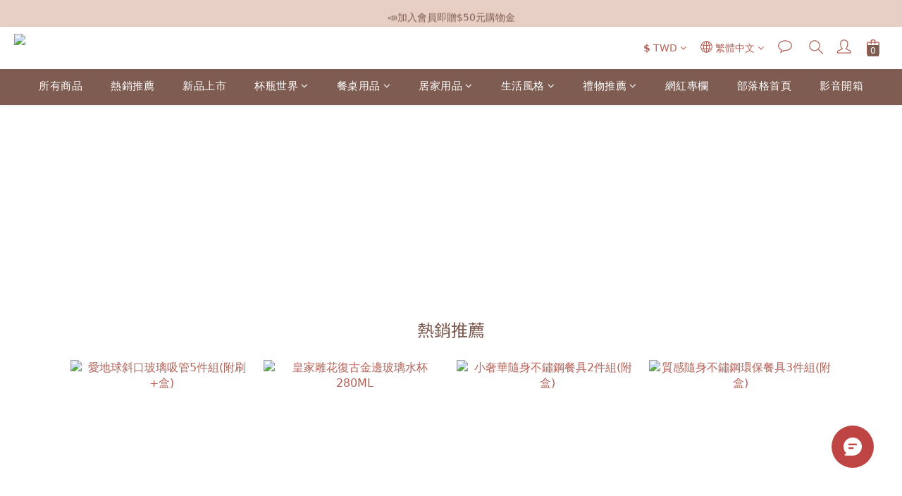

--- FILE ---
content_type: text/html; charset=utf-8
request_url: https://www.caldolife.com/zh-hant/
body_size: 114282
content:
<!DOCTYPE html>
<html lang="zh-hant"><head>  <!-- prefetch dns -->
<meta http-equiv="x-dns-prefetch-control" content="on">
<link rel="dns-prefetch" href="https://cdn.shoplineapp.com">
<link rel="preconnect" href="https://cdn.shoplineapp.com" crossorigin>
<link rel="dns-prefetch" href="https://shoplineimg.com">
<link rel="preconnect" href="https://shoplineimg.com">
<link rel="dns-prefetch" href="https://shoplineimg.com">
<link rel="preconnect" href="https://shoplineimg.com" title="image-service-origin">

  <link rel="preload" href="https://cdn.shoplineapp.com/s/javascripts/currencies.js" as="script">


        <link
          rel="preload"
          as="image"
          imagesrcset="https://shoplineimg.com/56f0fd42e37ec60f9d00001d/68c2915ced15bf00123d855a/375x.webp?source_format=jpg 375w, https://shoplineimg.com/56f0fd42e37ec60f9d00001d/68c2915ced15bf00123d855a/540x.webp?source_format=jpg 540w, https://shoplineimg.com/56f0fd42e37ec60f9d00001d/68c2915ced15bf00123d855a/720x.webp?source_format=jpg 720w, https://shoplineimg.com/56f0fd42e37ec60f9d00001d/68c2915ced15bf00123d855a/900x.webp?source_format=jpg 900w, https://shoplineimg.com/56f0fd42e37ec60f9d00001d/68c2915ced15bf00123d855a/1080x.webp?source_format=jpg 1080w, https://shoplineimg.com/56f0fd42e37ec60f9d00001d/68c2915ced15bf00123d855a/1296x.webp?source_format=jpg 1296w, https://shoplineimg.com/56f0fd42e37ec60f9d00001d/68c2915ced15bf00123d855a/1512x.webp?source_format=jpg 1512w, https://shoplineimg.com/56f0fd42e37ec60f9d00001d/68c2915ced15bf00123d855a/2160x.webp?source_format=jpg 2160w"
          imagesizes="100vw"
          media="(min-width: 768px)"
        >
        <link
          rel="preload"
          as="image"
          imagesrcset="https://shoplineimg.com/56f0fd42e37ec60f9d00001d/68c29165f7bf1a001478307b/375x.webp?source_format=jpg 375w, https://shoplineimg.com/56f0fd42e37ec60f9d00001d/68c29165f7bf1a001478307b/540x.webp?source_format=jpg 540w, https://shoplineimg.com/56f0fd42e37ec60f9d00001d/68c29165f7bf1a001478307b/720x.webp?source_format=jpg 720w, https://shoplineimg.com/56f0fd42e37ec60f9d00001d/68c29165f7bf1a001478307b/900x.webp?source_format=jpg 900w, https://shoplineimg.com/56f0fd42e37ec60f9d00001d/68c29165f7bf1a001478307b/1080x.webp?source_format=jpg 1080w"
          imagesizes="100vw"
          media="(max-width: 768px)"
        >



<!-- Wrap what we need here -->


<!-- SEO -->
      <title>Caldo卡朵生活｜餐盤餐具.家居家飾.zakka日雜｜溫暖家的每一天</title>

  <meta name="description" content="美好生活，就從那些小確幸開始! 對於「家」的溫度想像，就是卡朵想要提供的溫暖。Caldo卡朵生活精選各種不同風格的家居家飾用品、餐盤餐具，從餐廚器皿、家飾雜貨、裝潢擺飾、療癒小物，各種貼近生活面貌的物品，我們都想提供給您。Caldo卡朵豐富了你的居家餐廚風景~歡迎光臨卡朵生活caldo#溫暖家的每一天 :D">

    <meta name="keywords" content="卡朵,caldo cafe,餐盤挑選,佈置idea,居家擺設,裝潢佈置,居家品味,zakka雜貨,開店裝潢,設計師,樣品屋,餐廳裝潢,品味生活,漂亮家居,北歐設計,北歐風格,日式簡約,無印風,民宿擺設,復古設計,復古工業風,美式鄉村風,民宿裝潢佈置,餐廳佈置,餐廳陳設,咖啡廳裝潢,裝潢擺設,佈置品,布置品,模型收藏,餐">


<!-- Meta -->
  
    <meta property="og:title" content="Caldo卡朵生活｜餐盤餐具.家居家飾.zakka日雜｜溫暖家的每一天"/>
    <meta property="og:url" content="https://www.caldolife.com"/>
    <link rel="canonical" href="https://www.caldolife.com" />


    <meta property="og:image" content="https://img.shoplineapp.com/media/image_clips/660d0b5798a453001aa0d2ce/original.png?1712130902"/>

  <meta property="og:description" content="美好生活，就從那些小確幸開始! 對於「家」的溫度想像，就是卡朵想要提供的溫暖。Caldo卡朵生活精選各種不同風格的家居家飾用品、餐盤餐具，從餐廚器皿、家飾雜貨、裝潢擺飾、療癒小物，各種貼近生活面貌的物品，我們都想提供給您。Caldo卡朵豐富了你的居家餐廚風景~歡迎光臨卡朵生活caldo#溫暖家的每一天 :D">
  





    <script type="application/ld+json">
    {"@context":"https://schema.org","@type":"WebSite","name":"Caldo卡朵生活","url":"https://www.caldolife.com"}
    </script>


<!-- locale meta -->
  <link rel="alternate" hreflang="en" href="https://www.caldolife.com/en/"/>
  <link rel="alternate" hreflang="zh-hant" href="https://www.caldolife.com/zh-hant/"/>


  <meta name="viewport" content="width=device-width, initial-scale=1.0, viewport-fit=cover">
<meta name="mobile-web-app-capable" content="yes">
<meta name="format-detection" content="telephone=no" />
<meta name="google" value="notranslate">

<!-- Shop icon -->
  <link rel="shortcut icon" type="image/png" href="https://img.shoplineapp.com/media/image_clips/5acc653072fdc086d6000127/original.png?1523344687">




<!--- Site Ownership Data -->
    <meta name="google-site-verification" content="V8qVc54WY9PAmOqR34NPCjjHoiCoXh6o1pYEHjm5w_g">
    <meta name="facebook-domain-verification" content="1641577782531425">
<!--- Site Ownership Data End-->

<!-- Styles -->


        <link rel="stylesheet" media="all" href="https://cdn.shoplineapp.com/assets/common-898e3d282d673c037e3500beff4d8e9de2ee50e01c27252b33520348e0b17da0.css" onload="" />

        <link rel="stylesheet" media="all" href="https://cdn.shoplineapp.com/assets/theme_kingsman_v2-4667533ef7a29e5189b2cd8648106733f7212e1a4e578f6853c5304d67a43efd.css" onload="" />


    






  <link rel="stylesheet" media="all" href="https://cdn.shoplineapp.com/packs/css/intl_tel_input-0d9daf73.chunk.css" />








<script type="text/javascript">
  window.mainConfig = JSON.parse('{\"sessionId\":\"\",\"merchantId\":\"56f0fd42e37ec60f9d00001d\",\"appCoreHost\":\"shoplineapp.com\",\"assetHost\":\"https://cdn.shoplineapp.com/packs/\",\"apiBaseUrl\":\"http://shoplineapp.com\",\"eventTrackApi\":\"https://events.shoplytics.com/api\",\"frontCommonsApi\":\"https://front-commons.shoplineapp.com/api\",\"appendToUrl\":\"\",\"env\":\"production\",\"merchantData\":{\"_id\":\"56f0fd42e37ec60f9d00001d\",\"addon_limit_enabled\":false,\"base_country_code\":\"TW\",\"base_currency\":{\"id\":\"twd\",\"iso_code\":\"TWD\",\"alternate_symbol\":\"NT$\",\"name\":\"New Taiwan Dollar\",\"symbol_first\":true,\"subunit_to_unit\":1},\"base_currency_code\":\"TWD\",\"beta_feature_keys\":[\"page_editor_v2\",\"promotions_setup\",\"promotions_apply\",\"hide_coupon\",\"checkout_v2\"],\"brand_home_url\":\"https://www.caldolife.com\",\"checkout_setting\":{\"enable_membership_autocheck\":true,\"enable_subscription_autocheck\":false,\"enforce_user_login_on_checkout\":true,\"enabled_abandoned_cart_notification\":true,\"enable_sc_fast_checkout\":false,\"multi_checkout\":{\"enabled\":false}},\"current_plan_key\":\"basket\",\"current_theme_key\":\"kingsman_v2\",\"delivery_option_count\":1,\"enabled_stock_reminder\":true,\"handle\":\"caldolife\",\"identifier\":\"\",\"instagram_access_token\":\"IGQWRNbDkwaUpvXzUyTm04U2hDaXA1Slc4U1owTTd6aUVhaUx0dHRBSlJ4OHFDUkl0N0M1N0lQaDM4THBjb2xKdUlTaTM0cmk4V1pUYWFuUm9JY2k3Q1JlcXpxLXlKQkZAHWEtXX0NkWkhCdwZDZD\",\"instagram_id\":\"2364974340\",\"invoice_activation\":\"inactive\",\"is_image_service_enabled\":true,\"merchant_affiliates\":[{\"_id\":\"5c495eec4103da0018c1d15e\",\"configuration\":{\"offer_id\":\"8383\",\"advertiser_id\":\"8317\",\"commission_amount\":\"15\",\"default_category\":\"[v2.4](1529204)Home Store/(1529218)Cookware\",\"category_mappings\":{\"5b87accac486a3000ebbf157\":\"[v2.4](1529204)Home Store/(1529215)Cutlery + Flatware\",\"5b87af8a9e84d9000e0cd86d\":\"[v2.4](1529204)Home Store/(1529218)Cookware\",\"570c842c6170690ed3090000\":\"[v2.4](1529204)Home Store/(1529211)Drinkware\",\"582d7eba61706909a9b30200\":\"[v2.4](1529204)Home Store/(1533181)Decorative Accents\",\"5811af64617069e8b66b0800\":\"[v2.4](1529204)Home Store/(1529225)Rugs + Floor Coverings\"}},\"affiliate_name\":\"shop_com\",\"enabled\":true,\"updated_at\":\"2019-01-24T09:43:19.944Z\",\"created_at\":\"2019-01-24T06:45:00.407Z\"}],\"mobile_logo_media_url\":\"https://img.shoplineapp.com/media/image_clips/660d0b5a547c8d000ec4d8a8/original.png?1712130906\",\"name\":\"Caldo卡朵生活\",\"order_setting\":{\"invoice_activation\":\"inactive\",\"short_message_activation\":\"inactive\",\"stock_reminder_activation\":\"true\",\"default_out_of_stock_reminder\":true,\"shop_com_activation\":\"false\",\"auto_cancel_expired_orders\":true,\"auto_revert_credit\":true,\"enabled_order_auth_expiry\":true,\"enforce_user_login_on_checkout\":false,\"enabled_abandoned_cart_notification\":true,\"enable_order_split_einvoice_reissue\":false,\"no_duplicate_uniform_invoice\":false,\"checkout_without_email\":false,\"hourly_auto_invoice\":false,\"enabled_location_id\":false,\"enabled_sf_hidden_product_name\":false,\"customer_return_order\":{\"enabled\":false,\"available_return_days\":\"7\"},\"customer_cancel_order\":{\"enabled\":true,\"auto_revert_credit\":true},\"custom_fields\":[{\"type\":\"textarea\",\"label\":\"｜小提醒｜\\n1.需要統一編號，請於【訂單備註欄】，註明「統編」與「公司抬頭」，發票會隨貨寄出。\\n2.如不希望發票隨貨寄出，請於訂單備註載具或是額外的發票地址\\n-------------------------------------------------\\n!!!!!!結帳前登入會員享好康!!!!!!\\n1. 新會員第一次購物有50元的入會禮可以抵扣，要記得用哦~\\n2. 老客戶有生日禮以及滿額消費的回饋金，1點折1元，趕快用!!\\n3. 只要登入會員，特定商品都有專屬優惠價，幫你省荷包~\\n-------------------------------------------------\\n//店長想要對妳說//\\n★感謝您的訂購，生活質感此刻提升！\\n★歡迎加入【caldo卡朵生活】fb粉絲專頁，精彩品牌內容都在這唷～\\n-------------------------------------------------\",\"name_translations\":{\"zh-hant\":\"｜小提醒｜\\n1.需要統一編號，請於【訂單備註欄】，註明「統編」與「公司抬頭」，發票會隨貨寄出。\\n2.如不希望發票隨貨寄出，請於訂單備註載具或是額外的發票地址\\n-------------------------------------------------\\n!!!!!!結帳前登入會員享好康!!!!!!\\n1. 新會員第一次購物有50元的入會禮可以抵扣，要記得用哦~\\n2. 老客戶有生日禮以及滿額消費的回饋金，1點折1元，趕快用!!\\n3. 只要登入會員，特定商品都有專屬優惠價，幫你省荷包~\\n-------------------------------------------------\\n//店長想要對妳說//\\n★感謝您的訂購，生活質感此刻提升！\\n★歡迎加入【Caldo卡朵生活】FB粉絲專頁，精彩品牌內容都在這唷～\\n-------------------------------------------------\"},\"hint_translations\":{\"en\":\"\",\"zh-hant\":\"\"}},{\"type\":\"textarea\",\"label\":\"※ 提醒您※  目前常見之詐騙手法如下： \\n1. 來電顯示開頭為「＋」者，是國際電話，有可能就是詐騙電話！ \\n2. 國內「atm自動提款機」並沒有分期付款設定解除等服務。\\n    如要求您前往操作應為詐騙集團手法，切勿依來電指示操作自動提款機提，或至銀行提（匯）款或交付現金給任何人，以免被騙。\",\"name_translations\":{\"zh-hant\":\"※ 提醒您※  目前常見之詐騙手法如下： \\n1. 來電顯示開頭為「＋」者，是國際電話，有可能就是詐騙電話！ \\n2. 國內「ATM自動提款機」並沒有分期付款設定解除等服務。\\n    如要求您前往操作應為詐騙集團手法，切勿依來電指示操作自動提款機提，或至銀行提（匯）款或交付現金給任何人，以免被騙。\"}}],\"invoice\":{\"tax_id\":\"\"},\"line_messenging\":{\"status\":\"active\"},\"facebook_messenging\":{\"status\":\"active\"},\"status_update_sms\":{\"status\":\"deactivated\"},\"private_info_handle\":{\"enabled\":false,\"custom_fields_enabled\":false}},\"payment_method_count\":5,\"product_setting\":{\"enabled_show_member_price\":true,\"enabled_product_review\":true,\"variation_display\":\"swatches\",\"price_range_enabled\":true,\"enabled_pos_product_customized_price\":false,\"enabled_pos_product_price_tier\":false,\"preorder_add_to_cart_button_display\":\"depend_on_stock\"},\"promotion_setting\":{\"one_coupon_limit_enabled\":true,\"show_promotion_reminder\":true,\"show_coupon\":true,\"multi_order_discount_strategy\":\"order_or_tier_promotion\",\"order_promotions_ignore_exclude_product\":true,\"order_gift_threshold_mode\":\"after_price_discounts\",\"order_free_shipping_threshold_mode\":\"after_all_discounts\",\"category_item_gift_threshold_mode\":\"before_discounts\",\"category_item_free_shipping_threshold_mode\":\"before_discounts\"},\"rollout_keys\":[\"2FA_google_authenticator\",\"3_layer_category\",\"3_layer_navigation\",\"3_layer_variation\",\"711_CB_13countries\",\"711_CB_pickup_TH\",\"711_c2b_report_v2\",\"711_cross_delivery\",\"AdminCancelRecurringSubscription_V1\",\"MC_WA_Template_Management\",\"MC_manual_order\",\"MO_Apply_Coupon_Code\",\"StaffCanBeDeleted_V1\",\"SummaryStatement_V1\",\"UTM_export\",\"UTM_register\",\"abandoned_cart_notification\",\"add_system_fontstyle\",\"add_to_cart_revamp\",\"addon_products_limit_10\",\"addon_products_limit_unlimited\",\"addon_quantity\",\"address_format_batch2\",\"address_format_jp\",\"address_format_my\",\"address_format_us\",\"address_format_vn\",\"admin_app_extension\",\"admin_clientele_profile\",\"admin_custom_domain\",\"admin_image_service\",\"admin_logistic_bank_account\",\"admin_manual_order\",\"admin_realtime\",\"admin_vietnam_dong\",\"adminapp_order_form\",\"adminapp_wa_contacts_list\",\"ads_system_new_tab\",\"adyen_my_sc\",\"affiliate_by_product\",\"affiliate_dashboard\",\"affiliate_kol_report\",\"affiliate_kol_report_appstore\",\"alipay_hk_sc\",\"android_pos_agent_clockin_n_out\",\"android_pos_purchase_order_partial_in_storage\",\"android_pos_save_send_receipt\",\"android_pos_v2_force_upgrade_version_1-50-0_date_2025-08-30\",\"app_categories_filtering\",\"app_multiplan\",\"app_subscription_prorated_billing\",\"apply_multi_order_discount\",\"apps_store\",\"apps_store_blog\",\"apps_store_fb_comment\",\"apps_store_wishlist\",\"appstore_free_trial\",\"archive_order_data\",\"archive_order_ui\",\"assign_products_to_category\",\"auth_flow_revamp\",\"auto_credit\",\"auto_credit_notify\",\"auto_credit_percentage\",\"auto_credit_recurring\",\"auto_reply_comment\",\"auto_reply_fb\",\"auto_save_sf_plus_address\",\"back_in_stock_appstore\",\"back_in_stock_notify\",\"basket_comparising_link_CNY\",\"basket_comparising_link_HKD\",\"basket_comparising_link_TWD\",\"basket_invoice_field\",\"basket_pricing_page_cny\",\"basket_pricing_page_hkd\",\"basket_pricing_page_myr\",\"basket_pricing_page_sgd\",\"basket_pricing_page_thb\",\"basket_pricing_page_twd\",\"basket_pricing_page_usd\",\"basket_pricing_page_vnd\",\"basket_subscription_coupon\",\"basket_subscription_email\",\"bianco_setting\",\"bidding_select_product\",\"bing_ads\",\"birthday_format_v2\",\"block_gtm_for_lighthouse\",\"blog\",\"blog_app\",\"blog_revamp_admin\",\"blog_revamp_admin_category\",\"blog_revamp_doublewrite\",\"blog_revamp_related_products\",\"blog_revamp_shop_category\",\"blog_revamp_singleread\",\"breadcrumb\",\"broadcast_addfilter\",\"broadcast_advanced_filters\",\"broadcast_analytics\",\"broadcast_center\",\"broadcast_clone\",\"broadcast_email_html\",\"broadcast_facebook_template\",\"broadcast_line_template\",\"broadcast_preset_time\",\"broadcast_to_unsubscribers_sms\",\"broadcast_unsubscribe_email\",\"bulk_action_customer\",\"bulk_action_product\",\"bulk_assign_point\",\"bulk_import_multi_lang\",\"bulk_payment_delivery_setting\",\"bulk_printing_labels_711C2C\",\"bulk_update_dynamic_fields\",\"bulk_update_job\",\"bulk_update_new_fields\",\"bulk_update_product_download_with_filter\",\"bulk_update_tag\",\"bundle_add_type\",\"bundle_group\",\"bundle_page\",\"bundle_pricing\",\"bundle_promotion_apply_enhancement\",\"bundle_stackable\",\"buy_button\",\"buy_now_button\",\"buyandget_promotion\",\"callback_service\",\"cancel_order_by_customer\",\"cancel_order_by_customer_v2\",\"cart_addon\",\"cart_addon_condition\",\"cart_addon_limit\",\"cart_use_product_service\",\"cart_uuid\",\"category_banner_multiple\",\"category_limit_unlimited\",\"category_sorting\",\"channel_fb\",\"channel_integration\",\"channel_line\",\"charge_shipping_fee_by_product_qty\",\"chat_widget\",\"chat_widget_facebook\",\"chat_widget_ig\",\"chat_widget_line\",\"chat_widget_livechat\",\"chat_widget_whatsapp\",\"chatbot_card_carousel\",\"chatbot_card_template\",\"chatbot_image_widget\",\"chatbot_keywords_matching\",\"chatbot_welcome_template\",\"checkout_membercheckbox_toggle\",\"checkout_setting\",\"cn_pricing_page_2019\",\"combine_orders_app\",\"comment_list_export\",\"component_h1_tag\",\"connect_new_facebookpage\",\"consolidated_billing\",\"contact_us_mobile\",\"cookie_consent\",\"country_code\",\"coupon_center_back_to_cart\",\"coupon_notification\",\"coupon_v2\",\"create_staff_revamp\",\"credit_amount_condition_hidden\",\"credit_campaign\",\"credit_condition_5_tier_ec\",\"credit_installment_payment_fee_hidden\",\"credit_point_report\",\"credit_point_triggerpoint\",\"crm_email_custom\",\"crm_notify_preview\",\"crm_sms_custom\",\"crm_sms_notify\",\"cross_shop_tracker\",\"custom_css\",\"custom_home_delivery_tw\",\"custom_notify\",\"custom_order_export\",\"customer_advanced_filter\",\"customer_coupon\",\"customer_custom_field_limit_5\",\"customer_data_secure\",\"customer_edit\",\"customer_export_v2\",\"customer_group\",\"customer_group_analysis\",\"customer_group_broadcast\",\"customer_group_filter_p2\",\"customer_group_filter_p3\",\"customer_group_regenerate\",\"customer_group_sendcoupon\",\"customer_group_smartrfm_filter\",\"customer_import_50000_failure_report\",\"customer_import_v2\",\"customer_import_v3\",\"customer_list\",\"customer_new_report\",\"customer_referral\",\"customer_referral_notify\",\"customer_search_match\",\"customer_tag\",\"dashboard_v2\",\"dashboard_v2_revamp\",\"date_picker_v2\",\"deep_link_support_linepay\",\"deep_link_support_payme\",\"deep_search\",\"default_theme_ultrachic\",\"delivery_time\",\"delivery_time_with_quantity\",\"design_submenu\",\"dev_center_app_store\",\"disable_footer_brand\",\"disable_old_upgrade_reminder\",\"domain_applicable\",\"doris_bien_setting\",\"dusk_setting\",\"ec_order_unlimit\",\"ecpay_expirydate\",\"ecpay_payment_gateway\",\"einvoice_bulk_update\",\"einvoice_edit\",\"einvoice_newlogic\",\"email_credit_expire_notify\",\"email_custom\",\"email_member_forget_password_notify\",\"email_member_register_notify\",\"email_order_notify\",\"email_verification\",\"enable_body_script\",\"enable_calculate_api_promotion_apply\",\"enable_calculate_api_promotion_filter\",\"enable_cart_api\",\"enable_cart_service\",\"enable_corejs_splitting\",\"enable_lazysizes_image_tag\",\"enable_new_css_bundle\",\"enable_order_status_callback_revamp_for_promotion\",\"enable_order_status_callback_revamp_for_storefront\",\"enable_promotion_usage_record\",\"enable_shopjs_splitting\",\"enhanced_catalog_feed\",\"exclude_product\",\"exclude_product_v2\",\"execute_shipment_permission\",\"export_inventory_report_v2\",\"express_cart\",\"facebook_ads\",\"facebook_dia\",\"facebook_line_promotion_notify\",\"facebook_login\",\"facebook_messenger_subscription\",\"facebook_notify\",\"facebook_pixel_manager\",\"fb_1on1_chat\",\"fb_broadcast\",\"fb_broadcast_sc\",\"fb_broadcast_sc_p2\",\"fb_comment_app\",\"fb_entrance_optimization\",\"fb_feed_unlimit\",\"fb_group\",\"fb_menu\",\"fb_messenger_onetime_notification\",\"fb_multi_category_feed\",\"fb_pixel_matching\",\"fb_pixel_v2\",\"fb_post_management\",\"fb_product_set\",\"fb_quick_signup_link\",\"fb_shop_now_button\",\"fb_ssapi\",\"fb_sub_button\",\"fb_welcome_msg\",\"fbe_oe\",\"fbe_shop\",\"fbe_v2\",\"fbe_v2_edit\",\"feature_alttag_phase1\",\"feature_alttag_phase2\",\"flash_price_campaign\",\"fm_order_receipt\",\"fmt_c2c_newlabel\",\"fmt_revision\",\"footer_brand\",\"footer_builder\",\"footer_builder_new\",\"form_builder\",\"form_builder_access\",\"form_builder_user_management\",\"form_builder_v2_elements\",\"form_builder_v2_receiver\",\"form_builder_v2_report\",\"freeshipping_promotion_condition\",\"get_coupon\",\"get_promotions_by_cart\",\"gift_promotion_condition\",\"gift_shipping_promotion_discount_condition\",\"gifts_limit_10\",\"gifts_limit_unlimited\",\"gmv_revamp\",\"godaddy\",\"google_ads_api\",\"google_ads_manager\",\"google_analytics_4\",\"google_analytics_manager\",\"google_content_api\",\"google_dynamic_remarketing_tag\",\"google_enhanced_conversions\",\"google_preorder_feed\",\"google_product_category_3rdlayer\",\"google_recaptcha\",\"google_remarketing_manager\",\"google_signup_login\",\"google_tag_manager\",\"gp_tw_sc\",\"group_url_bind_post_live\",\"h2_tag_phase1\",\"hct_logistics_bills_report\",\"hidden_product\",\"hidden_product_p2\",\"hide_credit_point_record_balance\",\"hk_pricing_page_2019\",\"hkd_pricing_page_disabled_2020\",\"ig_browser_notify\",\"ig_live\",\"ig_login_entrance\",\"ig_new_api\",\"image_gallery\",\"image_gallery_p2\",\"image_host_by_region\",\"image_limit_30000\",\"image_widget_mobile\",\"inbox_manual_order\",\"inbox_send_cartlink\",\"instagram_create_post\",\"instagram_post_sales\",\"instant_order_form\",\"integrated_label_711\",\"integrated_sfexpress\",\"integration_one\",\"inventory_change_reason\",\"inventory_search_v2\",\"job_api_products_export\",\"job_api_user_export\",\"job_product_import\",\"jquery_v3\",\"kingsman_v2_setting\",\"layout_engine_service_kingsman_blogs\",\"layout_engine_service_kingsman_member_center\",\"layout_engine_service_kingsman_promotions\",\"line_1on1_chat\",\"line_abandon_notification\",\"line_ads_tag\",\"line_broadcast\",\"line_in_chat_shopping\",\"line_live\",\"line_login\",\"line_login_mobile\",\"line_point_cpa_tag\",\"line_shopping_new_fields\",\"line_signup\",\"live_after_keyword\",\"live_ai_tag_comments\",\"live_announce_bids\",\"live_announce_buyer\",\"live_bidding\",\"live_broadcast_v2\",\"live_bulk_checkoutlink\",\"live_bulk_edit\",\"live_checkout_notification\",\"live_checkout_notification_all\",\"live_checkout_notification_message\",\"live_comment_discount\",\"live_comment_robot\",\"live_create_product_v2\",\"live_crosspost\",\"live_dashboard_product\",\"live_event_discount\",\"live_exclusive_price\",\"live_fb_group\",\"live_fhd_video\",\"live_general_settings\",\"live_group_event\",\"live_host_panel\",\"live_ig_messenger_broadcast\",\"live_ig_product_recommend\",\"live_im_switch\",\"live_keyword_switch\",\"live_line_broadcast\",\"live_line_management\",\"live_line_multidisplay\",\"live_luckydraw_enhancement\",\"live_messenger_broadcast\",\"live_order_block\",\"live_print_advanced\",\"live_product_recommend\",\"live_shopline_announcement\",\"live_shopline_beauty_filter\",\"live_shopline_keyword\",\"live_shopline_product_card\",\"live_shopline_view\",\"live_shopline_view_marquee\",\"live_show_storefront_facebook\",\"live_show_storefront_shopline\",\"live_stream_settings\",\"locale_revamp\",\"lock_cart_sc_product\",\"logistic_bill_v2_711_b2c\",\"logistic_bill_v2_711_c2c\",\"logo_favicon\",\"luckydraw_products\",\"luckydraw_qualification\",\"manual_activation\",\"manual_order\",\"manual_order_7-11\",\"manual_order_ec_to_sc\",\"manually_bind_post\",\"marketing_affiliate\",\"marketing_affiliate_p2\",\"mc-history-instant\",\"mc_711crossborder\",\"mc_ad_tag\",\"mc_assign_message\",\"mc_auto_bind_member\",\"mc_autoreply_cotent\",\"mc_autoreply_question\",\"mc_autoreply_trigger\",\"mc_broadcast\",\"mc_broadcast_v2\",\"mc_bulk_read\",\"mc_chatbot_template\",\"mc_delete_message\",\"mc_edit_cart\",\"mc_history_instant\",\"mc_history_post\",\"mc_im\",\"mc_inbox_autoreply\",\"mc_input_status\",\"mc_instant_notifications\",\"mc_invoicetitle_optional\",\"mc_keyword_autotagging\",\"mc_line_broadcast\",\"mc_line_broadcast_all_friends\",\"mc_line_cart\",\"mc_logistics_hct\",\"mc_logistics_tcat\",\"mc_manage_blacklist\",\"mc_mark_todo\",\"mc_new_menu\",\"mc_phone_tag\",\"mc_reminder_unpaid\",\"mc_reply_pic\",\"mc_setting_message\",\"mc_setting_orderform\",\"mc_shop_message_refactor\",\"mc_smart_advice\",\"mc_sort_waitingtime\",\"mc_sort_waitingtime_new\",\"mc_tw_invoice\",\"media_gcp_upload\",\"member_center_profile_revamp\",\"member_import_notify\",\"member_info_reward\",\"member_info_reward_subscription\",\"member_password_setup_notify\",\"member_points\",\"member_points_notify\",\"membership_tier_double_write\",\"memebr_center_point_credit_revamp\",\"menu_limit_100\",\"merchant_automatic_payment_setting\",\"merchant_bills_banktransfer\",\"message_center_v3\",\"message_revamp\",\"mo_remove_discount\",\"mobile_and_email_signup\",\"mobile_signup_p2\",\"modularize_address_format\",\"molpay_credit_card\",\"multi_lang\",\"multicurrency\",\"my_pricing_page_2019\",\"myapp_reauth_alert\",\"myr_pricing_page_disabled_2020\",\"new_app_subscription\",\"new_layout_for_mobile_and_pc\",\"new_onboarding_flow\",\"new_return_management\",\"new_settings_apply_all_promotion\",\"new_signup_flow\",\"new_sinopac_3d\",\"notification_custom_sending_time\",\"npb_theme_philia\",\"npb_widget_font_size_color\",\"ob_revamp\",\"ob_sgstripe\",\"ob_twecpay\",\"oceanpay\",\"old_fbe_removal\",\"onboarding_basketplan\",\"onboarding_handle\",\"one_new_filter\",\"one_page_store\",\"one_page_store_checkout\",\"one_page_store_clone\",\"one_page_store_product_set\",\"online_credit_redemption_toggle\",\"online_store_design\",\"online_store_design_setup_guide_basketplan\",\"order_add_to_cart\",\"order_archive_calculation_revamp_crm_amount\",\"order_archive_calculation_revamp_crm_member\",\"order_archive_product_testing\",\"order_archive_testing\",\"order_archive_testing_crm\",\"order_archive_testing_order_details\",\"order_archive_testing_return_order\",\"order_confirmation_slip_upload\",\"order_custom_field_limit_5\",\"order_custom_notify\",\"order_decoupling_product_revamp\",\"order_discount_stackable\",\"order_export_366day\",\"order_export_v2\",\"order_filter_shipped_date\",\"order_message_broadcast\",\"order_new_source\",\"order_promotion_split\",\"order_search_custom_field\",\"order_search_sku\",\"order_select_across_pages\",\"order_sms_notify\",\"order_split\",\"order_status_non_automation\",\"order_status_tag_color\",\"orderemail_new_logic\",\"other_custom_notify\",\"out_of_stock_order\",\"page_builder_revamp\",\"page_builder_revamp_theme_setting\",\"page_builder_revamp_theme_setting_initialized\",\"page_builder_section_cache_enabled\",\"page_builder_widget_accordion\",\"page_builder_widget_blog\",\"page_builder_widget_category\",\"page_builder_widget_collage\",\"page_builder_widget_countdown\",\"page_builder_widget_custom_liquid\",\"page_builder_widget_instagram\",\"page_builder_widget_product_text\",\"page_builder_widget_subscription\",\"page_builder_widget_video\",\"page_limit_unlimited\",\"page_view_cache\",\"pakpobox\",\"partial_free_shipping\",\"payme\",\"payment_condition\",\"payment_fee_config\",\"payment_image\",\"payment_slip_notify\",\"paypal_upgrade\",\"pdp_image_lightbox\",\"pdp_image_lightbox_icon\",\"pending_subscription\",\"philia_setting\",\"pickup_remember_store\",\"plp_label_wording\",\"plp_product_seourl\",\"plp_wishlist\",\"point_campaign\",\"point_redeem_to_cash\",\"pos_only_product_settings\",\"pos_retail_store_price\",\"pos_setup_guide_basketplan\",\"post_cancel_connect\",\"post_commerce_stack_comment\",\"post_fanpage_luckydraw\",\"post_fb_group\",\"post_general_setting\",\"post_lock_pd\",\"post_sales_dashboard\",\"postsale_auto_reply\",\"postsale_create_post\",\"postsale_ig_auto_reply\",\"postsales_connect_multiple_posts\",\"preorder_limit\",\"product_available_time\",\"product_cost_permission\",\"product_feed_info\",\"product_feed_manager_availability\",\"product_feed_revamp\",\"product_index_v2\",\"product_info\",\"product_limit_1000\",\"product_log_v2\",\"product_page_limit_10\",\"product_quantity_update\",\"product_recommendation_abtesting\",\"product_revamp_doublewrite\",\"product_revamp_singleread\",\"product_review_import\",\"product_review_import_installable\",\"product_review_plp\",\"product_review_reward\",\"product_search\",\"product_summary\",\"promotion_blacklist\",\"promotion_filter_by_date\",\"promotion_first_purchase\",\"promotion_first_purchase_channel\",\"promotion_hour\",\"promotion_limit_10\",\"promotion_limit_100\",\"promotion_limit_unlimited\",\"promotion_minitem\",\"promotion_page\",\"promotion_page_reminder\",\"promotion_page_seo_button\",\"promotion_record_archive_test\",\"promotion_reminder\",\"purchase_limit_campaign\",\"quick_answer\",\"recaptcha_reset_pw\",\"redirect_301_settings\",\"rejected_bill_reminder\",\"remove_fblike_sc\",\"repay_cookie\",\"replace_janus_interface\",\"replace_lms_old_oa_interface\",\"reports\",\"revert_credit\",\"revert_credit_p2\",\"revert_credit_status\",\"sales_dashboard\",\"sangria_setting\",\"sc_advanced_keyword\",\"sc_ai_chat_analysis\",\"sc_ai_suggested_reply\",\"sc_alipay_standard\",\"sc_atm\",\"sc_auto_bind_member\",\"sc_autodetect_address\",\"sc_autodetect_paymentslip\",\"sc_autoreply_icebreaker\",\"sc_broadcast_permissions\",\"sc_clearcart\",\"sc_clearcart_all\",\"sc_comment_label\",\"sc_comment_list\",\"sc_conversations_statistics_sunset\",\"sc_download_adminapp\",\"sc_facebook_broadcast\",\"sc_facebook_live\",\"sc_fb_ig_subscription\",\"sc_gpt_chatsummary\",\"sc_gpt_content_generator\",\"sc_gpt_knowledge_base\",\"sc_group_pm_commentid\",\"sc_group_webhook\",\"sc_intercom\",\"sc_keywords\",\"sc_line_live_pl\",\"sc_list_search\",\"sc_live_line\",\"sc_lock_inventory\",\"sc_manual_order\",\"sc_mc_settings\",\"sc_mo_711emap\",\"sc_order_unlimit\",\"sc_outstock_msg\",\"sc_overall_statistics\",\"sc_overall_statistics_api_v3\",\"sc_overall_statistics_v2\",\"sc_pickup\",\"sc_post_feature\",\"sc_product_variation\",\"sc_sidebar\",\"sc_similar_question_replies\",\"sc_slp_subscription_promotion\",\"sc_standard\",\"sc_store_pickup\",\"sc_wa_contacts_list\",\"sc_wa_message_report\",\"sc_wa_permissions\",\"scheduled_home_page\",\"search_function_image_gallery\",\"security_center\",\"select_all_customer\",\"select_all_inventory\",\"send_coupon_notification\",\"session_expiration_period\",\"setup_guide_basketplan\",\"sfexpress_centre\",\"sfexpress_eflocker\",\"sfexpress_service\",\"sfexpress_store\",\"sg_onboarding_currency\",\"share_cart_link\",\"shop_builder_plp\",\"shop_category_filter\",\"shop_category_filter_bulk_action\",\"shop_product_search_rate_limit\",\"shop_related_recaptcha\",\"shop_template_advanced_setting\",\"shopback_cashback\",\"shopline_captcha\",\"shopline_email_captcha\",\"shopline_product_reviews\",\"shoplytics_api_ordersales_v4\",\"shoplytics_api_psa_wide_table\",\"shoplytics_benchmark\",\"shoplytics_broadcast_api_v3\",\"shoplytics_channel_store_permission\",\"shoplytics_credit_analysis\",\"shoplytics_customer_refactor_api_v3\",\"shoplytics_date_picker_v2\",\"shoplytics_event_realtime_refactor_api_v3\",\"shoplytics_events_api_v3\",\"shoplytics_export_flex\",\"shoplytics_homepage_v2\",\"shoplytics_invoices_api_v3\",\"shoplytics_lite\",\"shoplytics_membership_tier_growth\",\"shoplytics_orders_api_v3\",\"shoplytics_ordersales_v3\",\"shoplytics_payments_api_v3\",\"shoplytics_pro\",\"shoplytics_product_revamp_api_v3\",\"shoplytics_promotions_api_v3\",\"shoplytics_psa_multi_stores_export\",\"shoplytics_psa_sub_categories\",\"shoplytics_rfim_enhancement_v3\",\"shoplytics_session_metrics\",\"shoplytics_staff_api_v3\",\"shoplytics_to_hd\",\"shopping_session_enabled\",\"signin_register_revamp\",\"skya_setting\",\"sl_logistics_bulk_action\",\"sl_logistics_fmt_freeze\",\"sl_logistics_modularize\",\"sl_payment_alipay\",\"sl_payment_cc\",\"sl_payment_standard_v2\",\"sl_payment_type_check\",\"sl_payments_apple_pay\",\"sl_payments_cc_promo\",\"sl_payments_my_cc\",\"sl_payments_my_fpx\",\"sl_payments_sg_cc\",\"sl_payments_tw_cc\",\"sl_pos_admin_cancel_order\",\"sl_pos_admin_delete_order\",\"sl_pos_admin_inventory_transfer\",\"sl_pos_admin_order_archive_testing\",\"sl_pos_admin_purchase_order\",\"sl_pos_admin_register_shift\",\"sl_pos_admin_staff\",\"sl_pos_agent_by_channel\",\"sl_pos_agent_clockin_n_out\",\"sl_pos_agent_performance\",\"sl_pos_android_A4_printer\",\"sl_pos_android_check_cart_items_with_local_db\",\"sl_pos_android_order_reduction\",\"sl_pos_android_receipt_enhancement\",\"sl_pos_app_order_archive_testing\",\"sl_pos_app_transaction_filter_enhance\",\"sl_pos_bugfender_log_reduction\",\"sl_pos_bulk_import_update_enhancement\",\"sl_pos_check_duplicate_create_order\",\"sl_pos_claim_coupon\",\"sl_pos_convert_order_to_cart_by_snapshot\",\"sl_pos_customerID_duplicate_check\",\"sl_pos_customer_info_enhancement\",\"sl_pos_customized_price\",\"sl_pos_disable_touchid_unlock\",\"sl_pos_discount\",\"sl_pos_einvoice_refactor\",\"sl_pos_feature_permission\",\"sl_pos_force_upgrade_1-109-0\",\"sl_pos_force_upgrade_1-110-1\",\"sl_pos_free_gifts_promotion\",\"sl_pos_from_Swift_to_OC\",\"sl_pos_iOS_A4_printer\",\"sl_pos_iOS_app_transaction_filter_enhance\",\"sl_pos_iOS_cashier_revamp_cart\",\"sl_pos_iOS_cashier_revamp_product_list\",\"sl_pos_iPadOS_version_upgrade_remind_16_0_0\",\"sl_pos_initiate_couchbase\",\"sl_pos_inventory_count\",\"sl_pos_inventory_count_difference_reason\",\"sl_pos_inventory_count_for_selected_products\",\"sl_pos_inventory_feature_module\",\"sl_pos_inventory_transfer_insert_enhancement\",\"sl_pos_inventory_transfer_request\",\"sl_pos_invoice_product_name_filter\",\"sl_pos_invoice_swiftUI_revamp\",\"sl_pos_invoice_toast_show\",\"sl_pos_ios_receipt_info_enhancement\",\"sl_pos_ios_small_label_enhancement\",\"sl_pos_ios_version_upgrade_remind\",\"sl_pos_itc\",\"sl_pos_logo_terms_and_condition\",\"sl_pos_new_report_customer_analysis\",\"sl_pos_new_report_daily_payment_methods\",\"sl_pos_new_report_overview\",\"sl_pos_new_report_product_preorder\",\"sl_pos_new_report_transaction_detail\",\"sl_pos_no_minimum_age\",\"sl_pos_order_refactor_admin\",\"sl_pos_order_upload_using_pos_service\",\"sl_pos_partial_return\",\"sl_pos_password_setting_refactor\",\"sl_pos_payment\",\"sl_pos_payment_method_picture\",\"sl_pos_payment_method_prioritized_and_hidden\",\"sl_pos_payoff_preorder\",\"sl_pos_product_add_to_cart_refactor\",\"sl_pos_product_variation_ui\",\"sl_pos_promotion\",\"sl_pos_purchase_order_onlinestore\",\"sl_pos_purchase_order_partial_in_storage\",\"sl_pos_receipt_information\",\"sl_pos_receipt_preorder_return_enhancement\",\"sl_pos_receipt_swiftUI_revamp\",\"sl_pos_register_shift\",\"sl_pos_report_shoplytics_psi\",\"sl_pos_revert_credit\",\"sl_pos_save_send_receipt\",\"sl_pos_show_coupon\",\"sl_pos_stock_refactor\",\"sl_pos_supplier_refactor\",\"sl_pos_toast_revamp\",\"sl_pos_transaction_conflict\",\"sl_pos_transaction_view_admin\",\"sl_pos_transfer_onlinestore\",\"sl_pos_user_permission\",\"sl_pos_variation_setting_refactor\",\"sl_purchase_order_search_create_enhancement\",\"slp_bank_promotion\",\"slp_product_subscription\",\"slp_remember_credit_card\",\"slp_swap\",\"smart_omo_appstore\",\"smart_product_recommendation\",\"smart_product_recommendation_regular\",\"smart_recommended_related_products\",\"sms_broadcast\",\"sms_custom\",\"sms_with_shop_name\",\"social_channel_revamp\",\"social_channel_user\",\"social_name_in_order\",\"split_order_applied_creditpoint\",\"sso_lang_th\",\"sso_lang_vi\",\"staff_elasticsearch\",\"staff_limit_5\",\"staff_service_migration\",\"static_resource_host_by_region\",\"stop_slp_approvedemail\",\"storefront_app_extension\",\"storefront_return\",\"stripe_3d_secure\",\"stripe_3ds_cny\",\"stripe_3ds_hkd\",\"stripe_3ds_myr\",\"stripe_3ds_sgd\",\"stripe_3ds_thb\",\"stripe_3ds_usd\",\"stripe_3ds_vnd\",\"stripe_google_pay\",\"stripe_payment_intents\",\"stripe_radar\",\"stripe_subscription_my_account\",\"structured_data\",\"studio_livestream\",\"sub_sgstripe\",\"subscription_config_edit\",\"subscription_config_edit_delivery_payment\",\"subscription_currency\",\"tappay_3D_secure\",\"tappay_sdk_v2_3_2\",\"tappay_sdk_v3\",\"tax_inclusive_setting\",\"taxes_settings\",\"tcat_711pickup_sl_logisitics\",\"tcat_logistics_bills_report\",\"tcat_newlabel\",\"th_pricing_page_2020\",\"thb_pricing_page_disabled_2020\",\"theme_bianco\",\"theme_doris_bien\",\"theme_kingsman_v2\",\"theme_level_3\",\"theme_sangria\",\"theme_ultrachic\",\"tnc-checkbox\",\"toggle_mobile_category\",\"tw_app_shopback_cashback\",\"tw_fm_sms\",\"tw_pricing_page_2019\",\"tw_stripe_subscription\",\"twd_pricing_page_disabled_2020\",\"uc_integration\",\"uc_v2_endpoints\",\"ultra_setting\",\"unified_admin\",\"upgrade_reminder\",\"use_ngram_for_order_search\",\"user_center_social_channel\",\"user_credits\",\"variant_image_selector\",\"variant_saleprice_cost_weight\",\"variation_label_swatches\",\"varm_setting\",\"vn_pricing_page_2020\",\"vnd_pricing_page_disabled_2020\",\"wa_broadcast_customer_group\",\"wa_system_template\",\"wa_template_custom_content\",\"whatsapp_accept_marketing\",\"whatsapp_catalog\",\"whatsapp_extension\",\"whatsapp_order_form\",\"whatsapp_orderstatus_toggle\",\"wishlist_app\",\"yahoo_dot\",\"youtube_accounting_linking\",\"youtube_live_shopping\",\"zotabox\",\"zotabox_installable\"],\"shop_default_home_url\":\"https://caldolife.shoplineapp.com\",\"shop_status\":\"open\",\"show_sold_out\":true,\"sl_payment_merchant_id\":\"2385236440209582080\",\"supported_languages\":[\"en\",\"zh-hant\"],\"tags\":[\"life\"],\"time_zone\":\"Asia/Taipei\",\"updated_at\":\"2026-01-16T08:33:32.915Z\",\"user_setting\":{\"_id\":\"56f4f313617069080b7e1600\",\"created_at\":\"2016-03-25T08:13:07.111Z\",\"data\":{\"general_fields\":[{\"type\":\"gender\",\"options\":{\"order\":{\"include\":\"false\",\"required\":\"false\"},\"signup\":{\"include\":\"false\",\"required\":\"false\"},\"profile\":{\"include\":\"false\",\"required\":\"false\"}}},{\"type\":\"birthday\",\"options\":{\"order\":{\"include\":\"false\",\"required\":\"false\"},\"signup\":{\"include\":\"true\",\"required\":\"false\"},\"profile\":{\"include\":\"true\",\"required\":\"true\"}}}],\"minimum_age_limit\":\"17\",\"custom_fields\":[{\"type\":\"text\",\"name_translations\":{\"zh-hant\":\"稱呼\"},\"hint_translations\":{\"zh-hant\":\"要怎麼稱呼您？\"},\"options\":{\"order\":{\"include\":\"false\",\"required\":\"false\"},\"signup\":{\"include\":\"false\",\"required\":\"false\"},\"profile\":{\"include\":\"false\",\"required\":\"false\"}},\"field_id\":\"56fa82466170690b687f9c00\"}],\"signup_method\":\"email_and_mobile\",\"sms_verification\":{\"status\":\"false\",\"supported_countries\":[\"*\"]},\"facebook_login\":{\"status\":\"active\",\"app_id\":\"1723350581239143\"},\"enable_facebook_comment\":{\"status\":\"active\"},\"facebook_comment\":\"\",\"line_login\":{\"status\":\"active\"},\"recaptcha_signup\":{\"status\":\"false\",\"site_key\":\"\"},\"email_verification\":{\"status\":\"true\"},\"login_with_verification\":{\"status\":\"false\"},\"upgrade_reminder\":{\"status\":\"active\"},\"enable_user_credit\":true,\"birthday_format\":\"YYYY/MM/DD\",\"send_birthday_credit_period\":\"daily\",\"member_info_reward\":{\"enabled\":false,\"reward_on\":[],\"coupons\":{\"enabled\":false,\"promotion_ids\":[]}},\"enable_age_policy\":false},\"item_type\":\"\",\"key\":\"users\",\"name\":null,\"owner_id\":\"56f0fd42e37ec60f9d00001d\",\"owner_type\":\"Merchant\",\"publish_status\":\"published\",\"status\":\"active\",\"updated_at\":\"2023-11-27T06:38:57.354Z\",\"value\":null}},\"localeData\":{\"loadedLanguage\":{\"name\":\"繁體中文\",\"code\":\"zh-hant\"},\"supportedLocales\":[{\"name\":\"English\",\"code\":\"en\"},{\"name\":\"繁體中文\",\"code\":\"zh-hant\"}]},\"currentUser\":null,\"themeSettings\":{\"hide_language_selector\":false,\"is_multicurrency_enabled\":true,\"messages_enabled\":true,\"hide_languages\":\"\",\"categories_collapsed\":false,\"image_fill\":true,\"category_page\":\"24\",\"mobile_categories_collapsed\":false,\"goto_top\":true,\"mobile_categories_removed\":true,\"page_background\":\"ffffff\",\"page_text\":\"7e5c51\",\"page_text_link\":\"b36258\",\"announcement_background\":\"e8cfc5\",\"announcement_text\":\"7e5c51\",\"header_background\":\"ffffff\",\"header_text\":\"7e5c51\",\"header_icon\":\"b36258\",\"primary_background\":\"7e5c51\",\"primary_text\":\"ffffff\",\"buy_now_background\":\"b36358\",\"buy_now_text\":\"FFFFFF\",\"footer_background\":\"7e5c51\",\"footer_text\":\"ffffff\",\"footer_icon\":\"ffffff\",\"copyright_background\":\"F7F7F7\",\"copyright_text\":\"7e5c51\",\"font_title\":\"Noto Sans\",\"font_size_title\":\"1\",\"font_paragraph\":\"system-rounded\",\"font_size_paragraph\":\"1\",\"plp_variation_selector\":{\"enabled\":true,\"show_variation\":1},\"variation_image_selector_enabled\":true,\"variation_image_selector_variation\":1,\"hide_share_buttons\":false,\"enable_gdpr_cookies_banner\":false,\"updated_with_new_page_builder\":true,\"enabled_quick_cart\":true,\"plp_wishlist\":true,\"enabled_sort_by_sold\":true,\"show_promotions_on_product\":true,\"variation_image_style\":\"circle\",\"anti_fraud_background\":\"7e5c51\",\"secondary_color\":\"b36258\",\"product_promotion_label_background\":\"7e5c51\"},\"isMultiCurrencyEnabled\":true,\"features\":{\"plans\":{\"free\":{\"member_price\":false,\"cart_addon\":false,\"google_analytics_ecommerce\":false,\"membership\":false,\"shopline_logo\":true,\"user_credit\":{\"manaul\":false,\"auto\":false},\"variant_image_selector\":false},\"standard\":{\"member_price\":false,\"cart_addon\":false,\"google_analytics_ecommerce\":false,\"membership\":false,\"shopline_logo\":true,\"user_credit\":{\"manaul\":false,\"auto\":false},\"variant_image_selector\":false},\"starter\":{\"member_price\":false,\"cart_addon\":false,\"google_analytics_ecommerce\":false,\"membership\":false,\"shopline_logo\":true,\"user_credit\":{\"manaul\":false,\"auto\":false},\"variant_image_selector\":false},\"pro\":{\"member_price\":false,\"cart_addon\":false,\"google_analytics_ecommerce\":false,\"membership\":false,\"shopline_logo\":false,\"user_credit\":{\"manaul\":false,\"auto\":false},\"variant_image_selector\":false},\"business\":{\"member_price\":false,\"cart_addon\":false,\"google_analytics_ecommerce\":true,\"membership\":true,\"shopline_logo\":false,\"user_credit\":{\"manaul\":false,\"auto\":false},\"facebook_comments_plugin\":true,\"variant_image_selector\":false},\"basic\":{\"member_price\":false,\"cart_addon\":false,\"google_analytics_ecommerce\":false,\"membership\":false,\"shopline_logo\":false,\"user_credit\":{\"manaul\":false,\"auto\":false},\"variant_image_selector\":false},\"basic2018\":{\"member_price\":false,\"cart_addon\":false,\"google_analytics_ecommerce\":false,\"membership\":false,\"shopline_logo\":true,\"user_credit\":{\"manaul\":false,\"auto\":false},\"variant_image_selector\":false},\"sc\":{\"member_price\":false,\"cart_addon\":false,\"google_analytics_ecommerce\":true,\"membership\":false,\"shopline_logo\":true,\"user_credit\":{\"manaul\":false,\"auto\":false},\"facebook_comments_plugin\":true,\"facebook_chat_plugin\":true,\"variant_image_selector\":false},\"advanced\":{\"member_price\":false,\"cart_addon\":false,\"google_analytics_ecommerce\":true,\"membership\":false,\"shopline_logo\":false,\"user_credit\":{\"manaul\":false,\"auto\":false},\"facebook_comments_plugin\":true,\"facebook_chat_plugin\":true,\"variant_image_selector\":false},\"premium\":{\"member_price\":true,\"cart_addon\":true,\"google_analytics_ecommerce\":true,\"membership\":true,\"shopline_logo\":false,\"user_credit\":{\"manaul\":true,\"auto\":true},\"google_dynamic_remarketing\":true,\"facebook_comments_plugin\":true,\"facebook_chat_plugin\":true,\"wish_list\":true,\"facebook_messenger_subscription\":true,\"product_feed\":true,\"express_checkout\":true,\"variant_image_selector\":true},\"enterprise\":{\"member_price\":true,\"cart_addon\":true,\"google_analytics_ecommerce\":true,\"membership\":true,\"shopline_logo\":false,\"user_credit\":{\"manaul\":true,\"auto\":true},\"google_dynamic_remarketing\":true,\"facebook_comments_plugin\":true,\"facebook_chat_plugin\":true,\"wish_list\":true,\"facebook_messenger_subscription\":true,\"product_feed\":true,\"express_checkout\":true,\"variant_image_selector\":true},\"crossborder\":{\"member_price\":true,\"cart_addon\":true,\"google_analytics_ecommerce\":true,\"membership\":true,\"shopline_logo\":false,\"user_credit\":{\"manaul\":true,\"auto\":true},\"google_dynamic_remarketing\":true,\"facebook_comments_plugin\":true,\"facebook_chat_plugin\":true,\"wish_list\":true,\"facebook_messenger_subscription\":true,\"product_feed\":true,\"express_checkout\":true,\"variant_image_selector\":true},\"o2o\":{\"member_price\":true,\"cart_addon\":true,\"google_analytics_ecommerce\":true,\"membership\":true,\"shopline_logo\":false,\"user_credit\":{\"manaul\":true,\"auto\":true},\"google_dynamic_remarketing\":true,\"facebook_comments_plugin\":true,\"facebook_chat_plugin\":true,\"wish_list\":true,\"facebook_messenger_subscription\":true,\"product_feed\":true,\"express_checkout\":true,\"subscription_product\":true,\"variant_image_selector\":true}}},\"requestCountry\":\"US\",\"trackerEventData\":{},\"isRecaptchaEnabled\":false,\"isRecaptchaEnterprise\":true,\"recaptchaEnterpriseSiteKey\":\"6LeMcv0hAAAAADjAJkgZLpvEiuc6migO0KyLEadr\",\"recaptchaEnterpriseCheckboxSiteKey\":\"6LfQVEEoAAAAAAzllcvUxDYhfywH7-aY52nsJ2cK\",\"recaptchaSiteKey\":\"6LeMcv0hAAAAADjAJkgZLpvEiuc6migO0KyLEadr\",\"currencyData\":{\"supportedCurrencies\":[{\"name\":\"$ HKD\",\"symbol\":\"$\",\"iso_code\":\"hkd\"},{\"name\":\"P MOP\",\"symbol\":\"P\",\"iso_code\":\"mop\"},{\"name\":\"¥ CNY\",\"symbol\":\"¥\",\"iso_code\":\"cny\"},{\"name\":\"$ TWD\",\"symbol\":\"$\",\"iso_code\":\"twd\"},{\"name\":\"$ USD\",\"symbol\":\"$\",\"iso_code\":\"usd\"},{\"name\":\"$ SGD\",\"symbol\":\"$\",\"iso_code\":\"sgd\"},{\"name\":\"€ EUR\",\"symbol\":\"€\",\"iso_code\":\"eur\"},{\"name\":\"$ AUD\",\"symbol\":\"$\",\"iso_code\":\"aud\"},{\"name\":\"£ GBP\",\"symbol\":\"£\",\"iso_code\":\"gbp\"},{\"name\":\"₱ PHP\",\"symbol\":\"₱\",\"iso_code\":\"php\"},{\"name\":\"RM MYR\",\"symbol\":\"RM\",\"iso_code\":\"myr\"},{\"name\":\"฿ THB\",\"symbol\":\"฿\",\"iso_code\":\"thb\"},{\"name\":\"د.إ AED\",\"symbol\":\"د.إ\",\"iso_code\":\"aed\"},{\"name\":\"¥ JPY\",\"symbol\":\"¥\",\"iso_code\":\"jpy\"},{\"name\":\"$ BND\",\"symbol\":\"$\",\"iso_code\":\"bnd\"},{\"name\":\"₩ KRW\",\"symbol\":\"₩\",\"iso_code\":\"krw\"},{\"name\":\"Rp IDR\",\"symbol\":\"Rp\",\"iso_code\":\"idr\"},{\"name\":\"₫ VND\",\"symbol\":\"₫\",\"iso_code\":\"vnd\"},{\"name\":\"$ CAD\",\"symbol\":\"$\",\"iso_code\":\"cad\"}],\"requestCountryCurrencyCode\":\"TWD\"},\"previousUrl\":\"\",\"checkoutLandingPath\":\"/cart\",\"webpSupported\":true,\"pageType\":\"home-index\",\"paypalCnClientId\":\"AYVtr8kMzEyRCw725vQM_-hheFyo1FuWeaup4KPSvU1gg44L-NG5e2PNcwGnMo2MLCzGRg4eVHJhuqBP\",\"efoxPayVersion\":\"1.0.60\",\"universalPaymentSDKUrl\":\"https://cdn.myshopline.com\",\"shoplinePaymentCashierSDKUrl\":\"https://cdn.myshopline.com/pay/paymentElement/1.7.1/index.js\",\"shoplinePaymentV2Env\":\"prod\",\"shoplinePaymentGatewayEnv\":\"prod\",\"currentPath\":\"/zh-hant\",\"isExceedCartLimitation\":null,\"familyMartEnv\":\"prod\",\"familyMartConfig\":{\"cvsname\":\"familymart.shoplineapp.com\"},\"familyMartFrozenConfig\":{\"cvsname\":\"familymartfreeze.shoplineapp.com\",\"cvslink\":\"https://familymartfreeze.shoplineapp.com/familymart_freeze_callback\",\"emap\":\"https://ecmfme.map.com.tw/ReceiveOrderInfo.aspx\"},\"pageIdentifier\":\"home\",\"staticResourceHost\":\"https://static.shoplineapp.com/\",\"facebookAppId\":\"467428936681900\",\"facebookSdkVersion\":\"v2.7\",\"criteoAccountId\":null,\"criteoEmail\":null,\"shoplineCaptchaEnv\":\"prod\",\"shoplineCaptchaPublicKey\":\"MIGfMA0GCSqGSIb3DQEBAQUAA4GNADCBiQKBgQCUXpOVJR72RcVR8To9lTILfKJnfTp+f69D2azJDN5U9FqcZhdYfrBegVRKxuhkwdn1uu6Er9PWV4Tp8tRuHYnlU+U72NRpb0S3fmToXL3KMKw/4qu2B3EWtxeh/6GPh3leTvMteZpGRntMVmJCJdS8PY1CG0w6QzZZ5raGKXQc2QIDAQAB\",\"defaultBlockedSmsCountries\":\"PS,MG,KE,AO,KG,UG,AZ,ZW,TJ,NG,GT,DZ,BD,BY,AF,LK,MA,EH,MM,EG,LV,OM,LT,UA,RU,KZ,KH,LY,ML,MW,IR,EE\"}');
</script>

  <script
    src="https://browser.sentry-cdn.com/6.8.0/bundle.tracing.min.js"
    integrity="sha384-PEpz3oi70IBfja8491RPjqj38s8lBU9qHRh+tBurFb6XNetbdvlRXlshYnKzMB0U"
    crossorigin="anonymous"
    defer
  ></script>
  <script
    src="https://browser.sentry-cdn.com/6.8.0/captureconsole.min.js"
    integrity="sha384-FJ5n80A08NroQF9DJzikUUhiCaQT2rTIYeJyHytczDDbIiejfcCzBR5lQK4AnmVt"
    crossorigin="anonymous"
    defer
  ></script>

<script>
  function sriOnError (event) {
    if (window.Sentry) window.Sentry.captureException(event);

    var script = document.createElement('script');
    var srcDomain = new URL(this.src).origin;
    script.src = this.src.replace(srcDomain, '');
    if (this.defer) script.setAttribute("defer", "defer");
    document.getElementsByTagName('head')[0].insertBefore(script, null);
  }
</script>

<script>window.lazySizesConfig={},Object.assign(window.lazySizesConfig,{lazyClass:"sl-lazy",loadingClass:"sl-lazyloading",loadedClass:"sl-lazyloaded",preloadClass:"sl-lazypreload",errorClass:"sl-lazyerror",iframeLoadMode:"1",loadHidden:!1});</script>
<script>!function(e,t){var a=t(e,e.document,Date);e.lazySizes=a,"object"==typeof module&&module.exports&&(module.exports=a)}("undefined"!=typeof window?window:{},function(e,t,a){"use strict";var n,i;if(function(){var t,a={lazyClass:"lazyload",loadedClass:"lazyloaded",loadingClass:"lazyloading",preloadClass:"lazypreload",errorClass:"lazyerror",autosizesClass:"lazyautosizes",fastLoadedClass:"ls-is-cached",iframeLoadMode:0,srcAttr:"data-src",srcsetAttr:"data-srcset",sizesAttr:"data-sizes",minSize:40,customMedia:{},init:!0,expFactor:1.5,hFac:.8,loadMode:2,loadHidden:!0,ricTimeout:0,throttleDelay:125};for(t in i=e.lazySizesConfig||e.lazysizesConfig||{},a)t in i||(i[t]=a[t])}(),!t||!t.getElementsByClassName)return{init:function(){},cfg:i,noSupport:!0};var s,o,r,l,c,d,u,f,m,y,h,z,g,v,p,C,b,A,E,_,w,M,N,x,L,W,S,B,T,F,R,D,k,H,O,P,$,q,I,U,j,G,J,K,Q,V=t.documentElement,X=e.HTMLPictureElement,Y="addEventListener",Z="getAttribute",ee=e[Y].bind(e),te=e.setTimeout,ae=e.requestAnimationFrame||te,ne=e.requestIdleCallback,ie=/^picture$/i,se=["load","error","lazyincluded","_lazyloaded"],oe={},re=Array.prototype.forEach,le=function(e,t){return oe[t]||(oe[t]=new RegExp("(\\s|^)"+t+"(\\s|$)")),oe[t].test(e[Z]("class")||"")&&oe[t]},ce=function(e,t){le(e,t)||e.setAttribute("class",(e[Z]("class")||"").trim()+" "+t)},de=function(e,t){var a;(a=le(e,t))&&e.setAttribute("class",(e[Z]("class")||"").replace(a," "))},ue=function(e,t,a){var n=a?Y:"removeEventListener";a&&ue(e,t),se.forEach(function(a){e[n](a,t)})},fe=function(e,a,i,s,o){var r=t.createEvent("Event");return i||(i={}),i.instance=n,r.initEvent(a,!s,!o),r.detail=i,e.dispatchEvent(r),r},me=function(t,a){var n;!X&&(n=e.picturefill||i.pf)?(a&&a.src&&!t[Z]("srcset")&&t.setAttribute("srcset",a.src),n({reevaluate:!0,elements:[t]})):a&&a.src&&(t.src=a.src)},ye=function(e,t){return(getComputedStyle(e,null)||{})[t]},he=function(e,t,a){for(a=a||e.offsetWidth;a<i.minSize&&t&&!e._lazysizesWidth;)a=t.offsetWidth,t=t.parentNode;return a},ze=(l=[],c=r=[],d=function(){var e=c;for(c=r.length?l:r,s=!0,o=!1;e.length;)e.shift()();s=!1},u=function(e,a){s&&!a?e.apply(this,arguments):(c.push(e),o||(o=!0,(t.hidden?te:ae)(d)))},u._lsFlush=d,u),ge=function(e,t){return t?function(){ze(e)}:function(){var t=this,a=arguments;ze(function(){e.apply(t,a)})}},ve=function(e){var t,n=0,s=i.throttleDelay,o=i.ricTimeout,r=function(){t=!1,n=a.now(),e()},l=ne&&o>49?function(){ne(r,{timeout:o}),o!==i.ricTimeout&&(o=i.ricTimeout)}:ge(function(){te(r)},!0);return function(e){var i;(e=!0===e)&&(o=33),t||(t=!0,(i=s-(a.now()-n))<0&&(i=0),e||i<9?l():te(l,i))}},pe=function(e){var t,n,i=99,s=function(){t=null,e()},o=function(){var e=a.now()-n;e<i?te(o,i-e):(ne||s)(s)};return function(){n=a.now(),t||(t=te(o,i))}},Ce=(_=/^img$/i,w=/^iframe$/i,M="onscroll"in e&&!/(gle|ing)bot/.test(navigator.userAgent),N=0,x=0,L=0,W=-1,S=function(e){L--,(!e||L<0||!e.target)&&(L=0)},B=function(e){return null==E&&(E="hidden"==ye(t.body,"visibility")),E||!("hidden"==ye(e.parentNode,"visibility")&&"hidden"==ye(e,"visibility"))},T=function(e,a){var n,i=e,s=B(e);for(p-=a,A+=a,C-=a,b+=a;s&&(i=i.offsetParent)&&i!=t.body&&i!=V;)(s=(ye(i,"opacity")||1)>0)&&"visible"!=ye(i,"overflow")&&(n=i.getBoundingClientRect(),s=b>n.left&&C<n.right&&A>n.top-1&&p<n.bottom+1);return s},R=ve(F=function(){var e,a,s,o,r,l,c,d,u,y,z,_,w=n.elements;if(n.extraElements&&n.extraElements.length>0&&(w=Array.from(w).concat(n.extraElements)),(h=i.loadMode)&&L<8&&(e=w.length)){for(a=0,W++;a<e;a++)if(w[a]&&!w[a]._lazyRace)if(!M||n.prematureUnveil&&n.prematureUnveil(w[a]))q(w[a]);else if((d=w[a][Z]("data-expand"))&&(l=1*d)||(l=x),y||(y=!i.expand||i.expand<1?V.clientHeight>500&&V.clientWidth>500?500:370:i.expand,n._defEx=y,z=y*i.expFactor,_=i.hFac,E=null,x<z&&L<1&&W>2&&h>2&&!t.hidden?(x=z,W=0):x=h>1&&W>1&&L<6?y:N),u!==l&&(g=innerWidth+l*_,v=innerHeight+l,c=-1*l,u=l),s=w[a].getBoundingClientRect(),(A=s.bottom)>=c&&(p=s.top)<=v&&(b=s.right)>=c*_&&(C=s.left)<=g&&(A||b||C||p)&&(i.loadHidden||B(w[a]))&&(m&&L<3&&!d&&(h<3||W<4)||T(w[a],l))){if(q(w[a]),r=!0,L>9)break}else!r&&m&&!o&&L<4&&W<4&&h>2&&(f[0]||i.preloadAfterLoad)&&(f[0]||!d&&(A||b||C||p||"auto"!=w[a][Z](i.sizesAttr)))&&(o=f[0]||w[a]);o&&!r&&q(o)}}),k=ge(D=function(e){var t=e.target;t._lazyCache?delete t._lazyCache:(S(e),ce(t,i.loadedClass),de(t,i.loadingClass),ue(t,H),fe(t,"lazyloaded"))}),H=function(e){k({target:e.target})},O=function(e,t){var a=e.getAttribute("data-load-mode")||i.iframeLoadMode;0==a?e.contentWindow.location.replace(t):1==a&&(e.src=t)},P=function(e){var t,a=e[Z](i.srcsetAttr);(t=i.customMedia[e[Z]("data-media")||e[Z]("media")])&&e.setAttribute("media",t),a&&e.setAttribute("srcset",a)},$=ge(function(e,t,a,n,s){var o,r,l,c,d,u;(d=fe(e,"lazybeforeunveil",t)).defaultPrevented||(n&&(a?ce(e,i.autosizesClass):e.setAttribute("sizes",n)),r=e[Z](i.srcsetAttr),o=e[Z](i.srcAttr),s&&(c=(l=e.parentNode)&&ie.test(l.nodeName||"")),u=t.firesLoad||"src"in e&&(r||o||c),d={target:e},ce(e,i.loadingClass),u&&(clearTimeout(y),y=te(S,2500),ue(e,H,!0)),c&&re.call(l.getElementsByTagName("source"),P),r?e.setAttribute("srcset",r):o&&!c&&(w.test(e.nodeName)?O(e,o):e.src=o),s&&(r||c)&&me(e,{src:o})),e._lazyRace&&delete e._lazyRace,de(e,i.lazyClass),ze(function(){var t=e.complete&&e.naturalWidth>1;u&&!t||(t&&ce(e,i.fastLoadedClass),D(d),e._lazyCache=!0,te(function(){"_lazyCache"in e&&delete e._lazyCache},9)),"lazy"==e.loading&&L--},!0)}),q=function(e){if(!e._lazyRace){var t,a=_.test(e.nodeName),n=a&&(e[Z](i.sizesAttr)||e[Z]("sizes")),s="auto"==n;(!s&&m||!a||!e[Z]("src")&&!e.srcset||e.complete||le(e,i.errorClass)||!le(e,i.lazyClass))&&(t=fe(e,"lazyunveilread").detail,s&&be.updateElem(e,!0,e.offsetWidth),e._lazyRace=!0,L++,$(e,t,s,n,a))}},I=pe(function(){i.loadMode=3,R()}),j=function(){m||(a.now()-z<999?te(j,999):(m=!0,i.loadMode=3,R(),ee("scroll",U,!0)))},{_:function(){z=a.now(),n.elements=t.getElementsByClassName(i.lazyClass),f=t.getElementsByClassName(i.lazyClass+" "+i.preloadClass),ee("scroll",R,!0),ee("resize",R,!0),ee("pageshow",function(e){if(e.persisted){var a=t.querySelectorAll("."+i.loadingClass);a.length&&a.forEach&&ae(function(){a.forEach(function(e){e.complete&&q(e)})})}}),e.MutationObserver?new MutationObserver(R).observe(V,{childList:!0,subtree:!0,attributes:!0}):(V[Y]("DOMNodeInserted",R,!0),V[Y]("DOMAttrModified",R,!0),setInterval(R,999)),ee("hashchange",R,!0),["focus","mouseover","click","load","transitionend","animationend"].forEach(function(e){t[Y](e,R,!0)}),/d$|^c/.test(t.readyState)?j():(ee("load",j),t[Y]("DOMContentLoaded",R),te(j,2e4)),n.elements.length?(F(),ze._lsFlush()):R()},checkElems:R,unveil:q,_aLSL:U=function(){3==i.loadMode&&(i.loadMode=2),I()}}),be=(J=ge(function(e,t,a,n){var i,s,o;if(e._lazysizesWidth=n,n+="px",e.setAttribute("sizes",n),ie.test(t.nodeName||""))for(s=0,o=(i=t.getElementsByTagName("source")).length;s<o;s++)i[s].setAttribute("sizes",n);a.detail.dataAttr||me(e,a.detail)}),K=function(e,t,a){var n,i=e.parentNode;i&&(a=he(e,i,a),(n=fe(e,"lazybeforesizes",{width:a,dataAttr:!!t})).defaultPrevented||(a=n.detail.width)&&a!==e._lazysizesWidth&&J(e,i,n,a))},{_:function(){G=t.getElementsByClassName(i.autosizesClass),ee("resize",Q)},checkElems:Q=pe(function(){var e,t=G.length;if(t)for(e=0;e<t;e++)K(G[e])}),updateElem:K}),Ae=function(){!Ae.i&&t.getElementsByClassName&&(Ae.i=!0,be._(),Ce._())};return te(function(){i.init&&Ae()}),n={cfg:i,autoSizer:be,loader:Ce,init:Ae,uP:me,aC:ce,rC:de,hC:le,fire:fe,gW:he,rAF:ze}});</script>

  <script src="https://cdn.shoplineapp.com/s/javascripts/currencies.js" defer></script>



<script>
  function generateGlobalSDKObserver(variableName, options = {}) {
    const { isLoaded = (sdk) => !!sdk } = options;
    return {
      [variableName]: {
        funcs: [],
        notify: function() {
          while (this.funcs.length > 0) {
            const func = this.funcs.shift();
            func(window[variableName]);
          }
        },
        subscribe: function(func) {
          if (isLoaded(window[variableName])) {
            func(window[variableName]);
          } else {
            this.funcs.push(func);
          }
          const unsubscribe = function () {
            const index = this.funcs.indexOf(func);
            if (index > -1) {
              this.funcs.splice(index, 1);
            }
          };
          return unsubscribe.bind(this);
        },
      },
    };
  }

  window.globalSDKObserver = Object.assign(
    {},
    generateGlobalSDKObserver('grecaptcha', { isLoaded: function(sdk) { return sdk && sdk.render }}),
    generateGlobalSDKObserver('FB'),
  );
</script>

<style>
  :root {

          --category-page: 24;
            --page-background: #ffffff;
            --page-background-h: 0;
            --page-background-s: 0%;
            --page-background-l: 100%;
            --page-text: #7e5c51;
            --page-text-h: 15;
            --page-text-s: 22%;
            --page-text-l: 41%;
            --page-text-link: #b36258;
            --page-text-link-h: 7;
            --page-text-link-s: 37%;
            --page-text-link-l: 52%;
            --announcement-background: #e8cfc5;
            --announcement-background-h: 17;
            --announcement-background-s: 43%;
            --announcement-background-l: 84%;
            --announcement-text: #7e5c51;
            --announcement-text-h: 15;
            --announcement-text-s: 22%;
            --announcement-text-l: 41%;
            --header-background: #ffffff;
            --header-background-h: 0;
            --header-background-s: 0%;
            --header-background-l: 100%;
            --header-text: #7e5c51;
            --header-text-h: 15;
            --header-text-s: 22%;
            --header-text-l: 41%;
            --header-icon: #b36258;
            --header-icon-h: 7;
            --header-icon-s: 37%;
            --header-icon-l: 52%;
            --primary-background: #7e5c51;
            --primary-background-h: 15;
            --primary-background-s: 22%;
            --primary-background-l: 41%;
            --primary-text: #ffffff;
            --primary-text-h: 0;
            --primary-text-s: 0%;
            --primary-text-l: 100%;
            --buy-now-background: #b36358;
            --buy-now-background-h: 7;
            --buy-now-background-s: 37%;
            --buy-now-background-l: 52%;
            --buy-now-text: #FFFFFF;
            --buy-now-text-h: 0;
            --buy-now-text-s: 0%;
            --buy-now-text-l: 100%;
            --footer-background: #7e5c51;
            --footer-background-h: 15;
            --footer-background-s: 22%;
            --footer-background-l: 41%;
            --footer-text: #ffffff;
            --footer-text-h: 0;
            --footer-text-s: 0%;
            --footer-text-l: 100%;
            --footer-icon: #ffffff;
            --footer-icon-h: 0;
            --footer-icon-s: 0%;
            --footer-icon-l: 100%;
            --copyright-background: #F7F7F7;
            --copyright-background-h: 0;
            --copyright-background-s: 0%;
            --copyright-background-l: 97%;
            --copyright-text: #7e5c51;
            --copyright-text-h: 15;
            --copyright-text-s: 22%;
            --copyright-text-l: 41%;
            --font-title: "Noto Sans TC", var(--system-sans);

          --font-size-title: 1;
            --font-paragraph: var(--system-rounded);

          --font-size-paragraph: 1;
            --anti-fraud-background: #7e5c51;
            --anti-fraud-background-h: 15;
            --anti-fraud-background-s: 22%;
            --anti-fraud-background-l: 41%;
            --secondary-color: #b36258;
            --secondary-color-h: 7;
            --secondary-color-s: 37%;
            --secondary-color-l: 52%;
            --product-promotion-label-background: #7e5c51;
            --product-promotion-label-background-h: 15;
            --product-promotion-label-background-s: 22%;
            --product-promotion-label-background-l: 41%;

    --cookie-consent-popup-z-index: 1000;
  }
</style>

<script type="text/javascript">
(function(e,t,s,c,n,o,p){e.shoplytics||((p=e.shoplytics=function(){
p.exec?p.exec.apply(p,arguments):p.q.push(arguments)
}).v='2.0',p.q=[],(n=t.createElement(s)).async=!0,
n.src=c,(o=t.getElementsByTagName(s)[0]).parentNode.insertBefore(n,o))
})(window,document,'script','https://cdn.shoplytics.com/js/shoplytics-tracker/latest/shoplytics-tracker.js');
shoplytics('init', 'shop', {
  register: {"merchant_id":"56f0fd42e37ec60f9d00001d","language":"zh-hant"}
});

// for facebook login redirect
if (location.hash === '#_=_') {
  history.replaceState(null, document.title, location.toString().replace(/#_=_$/, ''));
}

function SidrOptions(options) {
  if (options === undefined) { options = {}; }
  this.side = options.side || 'left';
  this.speed = options.speed || 200;
  this.name = options.name;
  this.onOpen = options.onOpen || angular.noop;
  this.onClose = options.onClose || angular.noop;
}
window.SidrOptions = SidrOptions;

window.resizeImages = function(element) {
  var images = (element || document).getElementsByClassName("sl-lazy-image")
  var styleRegex = /background\-image:\ *url\(['"]?(https\:\/\/shoplineimg.com\/[^'"\)]*)+['"]?\)/

  for (var i = 0; i < images.length; i++) {
    var image = images[i]
    try {
      var src = image.getAttribute('src') || image.getAttribute('style').match(styleRegex)[1]
    } catch(e) {
      continue;
    }
    var setBySrc, head, tail, width, height;
    try {
      if (!src) { throw 'Unknown source' }

      setBySrc = !!image.getAttribute('src') // Check if it's setting the image url by "src" or "style"
      var urlParts = src.split("?"); // Fix issue that the size pattern can be in external image url
      var result = urlParts[0].match(/(.*)\/(\d+)?x?(\d+)?(.*)/) // Extract width and height from url (e.g. 1000x1000), putting the rest into head and tail for repackaging back
      head = result[1]
      tail = result[4]
      width = parseInt(result[2], 10);
      height = parseInt(result[3], 10);

      if (!!((width || height) && head != '') !== true) { throw 'Invalid image source'; }
    } catch(e) {
      if (typeof e !== 'string') { console.error(e) }
      continue;
    }

    var segment = parseInt(image.getAttribute('data-resizing-segment') || 200, 10)
    var scale = window.devicePixelRatio > 1 ? 2 : 1

    // Resize by size of given element or image itself
    var refElement = image;
    if (image.getAttribute('data-ref-element')) {
      var selector = image.getAttribute('data-ref-element');
      if (selector.indexOf('.') === 0) {
        refElement = document.getElementsByClassName(image.getAttribute('data-ref-element').slice(1))[0]
      } else {
        refElement = document.getElementById(image.getAttribute('data-ref-element'))
      }
    }
    var offsetWidth = refElement.offsetWidth;
    var offsetHeight = refElement.offsetHeight;
    var refWidth = image.getAttribute('data-max-width') ? Math.min(parseInt(image.getAttribute('data-max-width')), offsetWidth) : offsetWidth;
    var refHeight = image.getAttribute('data-max-height') ? Math.min(parseInt(image.getAttribute('data-max-height')), offsetHeight) : offsetHeight;

    // Get desired size based on view, segment and screen scale
    var resizedWidth = isNaN(width) === false ? Math.ceil(refWidth * scale / segment) * segment : undefined
    var resizedHeight = isNaN(height) === false ? Math.ceil(refHeight * scale / segment) * segment : undefined

    if (resizedWidth || resizedHeight) {
      var newSrc = head + '/' + ((resizedWidth || '') + 'x' + (resizedHeight || '')) + (tail || '') + '?';
      for (var j = 1; j < urlParts.length; j++) { newSrc += urlParts[j]; }
      if (newSrc !== src) {
        if (setBySrc) {
          image.setAttribute('src', newSrc);
        } else {
          image.setAttribute('style', image.getAttribute('style').replace(styleRegex, 'background-image:url('+newSrc+')'));
        }
        image.dataset.size = (resizedWidth || '') + 'x' + (resizedHeight || '');
      }
    }
  }
}

let createDeferredPromise = function() {
  let deferredRes, deferredRej;
  let deferredPromise = new Promise(function(res, rej) {
    deferredRes = res;
    deferredRej = rej;
  });
  deferredPromise.resolve = deferredRes;
  deferredPromise.reject = deferredRej;
  return deferredPromise;
}

// For app extension sdk
window.APP_EXTENSION_SDK_ANGULAR_JS_LOADED = createDeferredPromise();
  window.runTaskInIdle = function runTaskInIdle(task) {
    try {
      if (!task) return;
      task();
    } catch (err) {
      console.error(err);
    }
  }

window.runTaskQueue = function runTaskQueue(queue) {
  if (!queue || queue.length === 0) return;

  const task = queue.shift();
  window.runTaskInIdle(task);

  window.runTaskQueue(queue);
}


window.addEventListener('DOMContentLoaded', function() {

app.value('mainConfig', window.mainConfig);

  var appExtensionSdkData = JSON.parse('{\"merchantId\":\"56f0fd42e37ec60f9d00001d\",\"cookieConsent\":null,\"loadedCurrency\":\"twd\",\"pageIdentifier\":\"home\",\"themeKey\":\"kingsman_v2\",\"loadedLanguage\":{\"name\":\"繁體中文\",\"code\":\"zh-hant\"},\"appExtensionData\":{\"appIds\":[\"63a2b2930064c0001dd692f9\"]}}');
app.value('appExtensionSdkData', appExtensionSdkData);


app.value('flash', {
});

app.value('flash_data', {});
app.constant('imageServiceEndpoint', 'https\:\/\/shoplineimg.com/')
app.constant('staticImageHost', 'static.shoplineapp.com/web')
app.constant('staticResourceHost', 'https://static.shoplineapp.com/')
app.constant('FEATURES_LIMIT', JSON.parse('{\"disable_image_service\":false,\"product_variation_limit\":100,\"paypal_spb_checkout\":false,\"mini_fast_checkout\":false,\"fast_checkout_qty\":false,\"buynow_checkout\":false,\"blog_category\":false,\"blog_post_page_limit\":false,\"shop_category_filter\":true,\"stripe_card_hk\":false,\"bulk_update_tag\":true,\"dynamic_shipping_rate_refactor\":false,\"promotion_reminder\":true,\"promotion_page_reminder\":true,\"modularize_address_format\":true,\"point_redeem_to_cash\":true,\"fb_login_integration\":false,\"product_summary\":true,\"plp_wishlist\":true,\"ec_order_unlimit\":true,\"sc_order_unlimit\":true,\"inventory_search_v2\":true,\"sc_lock_inventory\":true,\"crm_notify_preview\":true,\"plp_variation_selector\":false,\"category_banner_multiple\":true,\"order_confirmation_slip_upload\":true,\"tier_upgrade_v2\":false,\"plp_label_wording\":true,\"order_search_custom_field\":true,\"ig_browser_notify\":true,\"ig_browser_disabled\":false,\"send_product_tag_to_shop\":false,\"ads_system_new_tab\":true,\"payment_image\":true,\"sl_logistics_bulk_action\":true,\"disable_orderconfirmation_mail\":false,\"payment_slip_notify\":true,\"product_set_child_products_limit\":5,\"product_set_limit\":-1,\"sl_payments_hk_promo\":false,\"domain_redirect_ec2\":false,\"affiliate_kol_report\":true,\"applepay_newebpay\":false,\"atm_newebpay\":false,\"cvs_newebpay\":false,\"ec_fast_checkout\":false,\"checkout_setting\":true,\"omise_payment\":false,\"member_password_setup_notify\":true,\"membership_tier_notify\":false,\"auto_credit_notify\":true,\"customer_referral_notify\":true,\"member_points_notify\":true,\"member_import_notify\":true,\"crm_sms_custom\":true,\"crm_email_custom\":true,\"customer_group\":true,\"tier_auto_downgrade\":false,\"scheduled_home_page\":true,\"sc_wa_contacts_list\":true,\"broadcast_to_unsubscribers_sms\":true,\"sc_post_feature\":true,\"google_product_category_3rdlayer\":true,\"purchase_limit_campaign\":true,\"order_item_name_edit\":false,\"block_analytics_request\":false,\"subscription_order_notify\":false,\"fb_domain_verification\":false,\"disable_html5mode\":false,\"einvoice_edit\":true,\"order_search_sku\":true,\"cancel_order_by_customer_v2\":true,\"storefront_pdp_enhancement\":false,\"storefront_plp_enhancement\":false,\"storefront_adv_enhancement\":false,\"product_cost_permission\":true,\"promotion_first_purchase\":true,\"block_gtm_for_lighthouse\":true,\"use_critical_css_liquid\":false,\"flash_price_campaign\":true,\"inventory_change_reason\":true,\"ig_login_entrance\":true,\"contact_us_mobile\":true,\"sl_payment_hk_alipay\":false,\"3_layer_variation\":true,\"einvoice_tradevan\":false,\"order_add_to_cart\":true,\"order_new_source\":true,\"einvoice_bulk_update\":true,\"molpay_alipay_tng\":false,\"fastcheckout_add_on\":false,\"plp_product_seourl\":true,\"country_code\":true,\"sc_keywords\":true,\"bulk_printing_labels_711C2C\":true,\"search_function_image_gallery\":true,\"social_channel_user\":true,\"sc_overall_statistics\":true,\"product_main_images_limit\":12,\"order_custom_notify\":true,\"new_settings_apply_all_promotion\":true,\"new_order_label_711b2c\":false,\"payment_condition\":true,\"store_pick_up\":false,\"other_custom_notify\":true,\"crm_sms_notify\":true,\"sms_custom\":true,\"product_set_revamp\":false,\"charge_shipping_fee_by_product_qty\":true,\"whatsapp_extension\":true,\"new_live_selling\":false,\"tier_member_points\":false,\"fb_broadcast_sc_p2\":true,\"fb_entrance_optimization\":true,\"shopback_cashback\":true,\"bundle_add_type\":true,\"google_ads_api\":true,\"google_analytics_4\":true,\"customer_group_smartrfm_filter\":true,\"shopper_app_entrance\":false,\"enable_cart_service\":true,\"store_crm_pwa\":false,\"store_referral_export_import\":false,\"store_referral_setting\":false,\"delivery_time_with_quantity\":true,\"tier_reward_app_installation\":false,\"tier_reward_app_availability\":false,\"stop_slp_approvedemail\":true,\"google_content_api\":true,\"buy_online_pickup_instore\":false,\"subscription_order_expire_notify\":false,\"payment_octopus\":false,\"payment_hide_hk\":false,\"line_ads_tag\":true,\"get_coupon\":true,\"coupon_notification\":true,\"payme_single_key_migration\":false,\"fb_bdapi\":false,\"mc_sort_waitingtime_new\":true,\"disable_itc\":false,\"sl_payment_alipay\":true,\"sl_pos_sg_gst_on_receipt\":false,\"buyandget_promotion\":true,\"line_login_mobile\":true,\"vulnerable_js_upgrade\":false,\"replace_janus_interface\":true,\"enable_calculate_api_promotion_filter\":true,\"combine_orders\":false,\"tier_reward_app_p2\":false,\"slp_remember_credit_card\":true,\"subscription_promotion\":false,\"lock_cart_sc_product\":true,\"extend_reminder\":false,\"customer_search_match\":true,\"slp_product_subscription\":true,\"customer_group_sendcoupon\":true,\"sl_payments_apple_pay\":true,\"apply_multi_order_discount\":true,\"enable_calculate_api_promotion_apply\":true,\"product_revamp_doublewrite\":true,\"tcat_711pickup_emap\":false,\"page_builder_widget_blog\":true,\"page_builder_widget_accordion\":true,\"page_builder_widget_category\":true,\"page_builder_widget_instagram\":true,\"page_builder_widget_custom_liquid\":true,\"page_builder_widget_product_text\":true,\"page_builder_widget_subscription\":true,\"page_builder_widget_video\":true,\"page_builder_widget_collage\":true,\"npb_theme_sangria\":false,\"npb_theme_philia\":true,\"npb_theme_bianco\":false,\"line_point_cpa_tag\":true,\"affiliate_by_product\":true,\"order_select_across_pages\":true,\"page_builder_widget_count_down\":false,\"deep_link_support_payme\":true,\"deep_link_support_linepay\":true,\"split_order_applied_creditpoint\":true,\"product_review_reward\":true,\"rounding_to_one_decimal\":false,\"disable_image_service_lossy_compression\":false,\"order_status_non_automation\":true,\"member_info_reward\":true,\"order_discount_stackable\":true,\"enable_cart_api\":true,\"product_revamp_singleread\":true,\"deep_search\":true,\"new_plp_initialized\":false,\"shop_builder_plp\":true,\"old_fbe_removal\":true,\"fbig_shop_disabled\":false,\"repay_cookie\":true,\"gift_promotion_condition\":true,\"blog_revamp_singleread\":true,\"blog_revamp_doublewrite\":true,\"credit_condition_tier_limit\":5,\"credit_condition_5_tier_ec\":true,\"credit_condition_50_tier_ec\":false,\"return_order_revamp\":false,\"expand_sku_on_plp\":false,\"sl_pos_shopline_payment_invoice_new_flow\":false,\"cart_uuid\":true,\"credit_campaign_tier\":{\"active_campaign_limit\":-1,\"condition_limit\":3},\"promotion_page\":true,\"bundle_page\":true,\"bulk_update_tag_enhancement\":false,\"use_ngram_for_order_search\":true,\"notification_custom_sending_time\":true,\"promotion_by_platform\":false,\"product_feed_revamp\":true,\"one_page_store\":true,\"one_page_store_limit\":10,\"one_page_store_clone\":true,\"header_content_security_policy\":false,\"product_set_child_products_required_quantity_limit\":10,\"blog_revamp_admin\":true,\"blog_revamp_posts_limit\":3000,\"blog_revamp_admin_category\":true,\"blog_revamp_shop_category\":true,\"blog_revamp_categories_limit\":10,\"blog_revamp_related_products\":true,\"product_feed_manager\":false,\"product_feed_manager_availability\":true,\"checkout_membercheckbox_toggle\":true,\"youtube_accounting_linking\":true,\"crowdfunding_app\":false,\"prevent_duplicate_orders_tempfix\":false,\"product_review_plp\":true,\"product_attribute_tag_awoo\":false,\"sl_pos_customer_info_enhancement\":true,\"sl_pos_customer_product_preference\":false,\"sl_pos_payment_method_prioritized_and_hidden\":true,\"sl_pos_payment_method_picture\":true,\"facebook_line_promotion_notify\":true,\"sl_admin_purchase_order\":false,\"sl_admin_inventory_transfer\":false,\"sl_admin_supplier\":false,\"sl_admin_inventory_count\":false,\"shopline_captcha\":true,\"shopline_email_captcha\":true,\"layout_engine_service_kingsman_plp\":false,\"layout_engine_service_kingsman_pdp\":false,\"layout_engine_service_kingsman_promotions\":true,\"layout_engine_service_kingsman_blogs\":true,\"layout_engine_service_kingsman_member_center\":true,\"layout_engine_service_varm_plp\":false,\"layout_engine_service_varm_pdp\":false,\"layout_engine_service_varm_promotions\":false,\"layout_engine_service_varm_blogs\":false,\"layout_engine_service_varm_member_center\":false,\"2026_pdp_revamp_mobile_abtesting\":false,\"smart_product_recommendation\":true,\"one_page_store_product_set\":true,\"page_use_product_service\":false,\"price_discount_label_plp\":false,\"pdp_image_lightbox\":true,\"advanced_menu_app\":false,\"smart_product_recommendation_plus\":false,\"sitemap_cache_6hr\":false,\"sitemap_enhance_lang\":false,\"security_center\":true,\"freeshipping_promotion_condition\":true,\"gift_shipping_promotion_discount_condition\":true,\"promotion_first_purchase_channel\":true,\"order_decoupling_product_revamp\":true,\"enable_shopjs_splitting\":true,\"enable_body_script\":true,\"enable_corejs_splitting\":true,\"member_info_reward_subscription\":true,\"session_expiration_period\":true,\"point_campaign\":true,\"online_credit_redemption_toggle\":true,\"shoplytics_payments_api_v3\":true,\"shoplytics_staff_api_v3\":true,\"shoplytics_invoices_api_v3\":true,\"shoplytics_broadcast_api_v3\":true,\"enable_promotion_usage_record\":true,\"archive_order_ui\":true,\"archive_order_data\":true,\"order_archive_calculation_revamp_crm_amount\":true,\"order_archive_calculation_revamp_crm_member\":true,\"subscription_config_edit_delivery_payment\":true,\"one_page_store_checkout\":true,\"cart_use_product_service\":true,\"order_export_366day\":true,\"promotion_record_archive_test\":true,\"order_archive_testing_return_order\":true,\"order_archive_testing_order_details\":true,\"order_archive_testing\":true,\"promotion_page_seo_button\":true,\"order_archive_testing_crm\":true,\"order_archive_product_testing\":true,\"shoplytics_customer_refactor_api_v3\":true,\"shoplytics_session_metrics\":true,\"customer_import_50000_failure_report\":true,\"manual_order_ec_to_sc\":true,\"group_url_bind_post_live\":true,\"shoplytics_product_revamp_api_v3\":true,\"shoplytics_event_realtime_refactor_api_v3\":true,\"shoplytics_ordersales_v3\":true,\"payment_fee_config\":true,\"subscription_config_edit\":true,\"affiliate_dashboard\":true,\"export_inventory_report_v2\":true,\"member_center_profile_revamp\":true,\"youtube_live_shopping\":true,\"enable_new_css_bundle\":true,\"broadcast_preset_time\":true,\"email_custom\":true,\"social_channel_revamp\":true,\"memebr_center_point_credit_revamp\":true,\"customer_data_secure\":true,\"coupon_v2\":true,\"tcat_711pickup_sl_logisitics\":true,\"customer_export_v2\":true,\"shoplytics_channel_store_permission\":true,\"customer_group_analysis\":true,\"slp_bank_promotion\":true,\"google_preorder_feed\":true,\"replace_lms_old_oa_interface\":true,\"bulk_update_job\":true,\"custom_home_delivery_tw\":true,\"birthday_format_v2\":true,\"preorder_limit\":true,\"mobile_and_email_signup\":true,\"exclude_product_v2\":true,\"credit_point_report\":true,\"sl_payments_cc_promo\":true,\"user_center_social_channel\":true,\"enable_lazysizes_image_tag\":true,\"whatsapp_accept_marketing\":true,\"line_live\":true,\"credit_campaign\":true,\"credit_point_triggerpoint\":true,\"send_coupon_notification\":true,\"711_CB_pickup_TH\":true,\"cookie_consent\":true,\"customer_group_regenerate\":true,\"customer_group_filter_p3\":true,\"customer_group_filter_p2\":true,\"page_builder_revamp_theme_setting_initialized\":true,\"page_builder_revamp_theme_setting\":true,\"page_builder_revamp\":true,\"customer_group_broadcast\":true,\"partial_free_shipping\":true,\"broadcast_addfilter\":true,\"social_name_in_order\":true,\"admin_app_extension\":true,\"fb_group\":true,\"fb_broadcast_sc\":true,\"711_CB_13countries\":true,\"sl_payment_type_check\":true,\"sl_payment_standard_v2\":true,\"shop_category_filter_bulk_action\":true,\"bulk_action_product\":true,\"bulk_action_customer\":true,\"pos_only_product_settings\":true,\"tax_inclusive_setting\":true,\"one_new_filter\":true,\"out_of_stock_order\":true,\"cross_shop_tracker\":true,\"sl_logistics_modularize\":true,\"fbe_shop\":true,\"sc_manual_order\":true,\"sc_sidebar\":true,\"fb_multi_category_feed\":true,\"credit_amount_condition_hidden\":true,\"credit_installment_payment_fee_hidden\":true,\"sc_facebook_live\":true,\"category_sorting\":true,\"dashboard_v2_revamp\":true,\"customer_tag\":true,\"customer_coupon\":true,\"bulk_assign_point\":true,\"zotabox\":true,\"locale_revamp\":true,\"facebook_notify\":true,\"stripe_payment_intents\":true,\"customer_edit\":true,\"fbe_v2_edit\":true,\"payment\":{\"oceanpay\":true,\"sl_payment\":true,\"payme\":true,\"sl_logistics_fmt_freeze\":true,\"stripe_google_pay\":true},\"fb_pixel_v2\":true,\"fb_feed_unlimit\":true,\"customer_referral\":true,\"fb_product_set\":true,\"message_center_v3\":true,\"email_credit_expire_notify\":true,\"enhanced_catalog_feed\":true,\"theme_level\":3,\"chatbot_keywords_matching\":true,\"dusk_setting\":true,\"varm_setting\":true,\"skya_setting\":true,\"philia_setting\":true,\"theme_doris_bien\":true,\"theme_bianco\":true,\"theme_sangria\":true,\"cart_addon_condition\":true,\"chatbot_image_widget\":true,\"chatbot_card_carousel\":true,\"uc_v2_endpoints\":true,\"uc_integration\":true,\"revert_credit\":true,\"buy_now_button\":true,\"blog\":true,\"reports\":true,\"custom_css\":true,\"multicurrency\":true,\"chatbot_welcome_template\":true,\"smart_recommended_related_products\":true,\"order_custom_field_limit\":5,\"sl_payments_my_cc\":true,\"sl_payments_tw_cc\":true,\"sl_payments_sg_cc\":true,\"sl_payments_my_fpx\":true,\"sl_payment_cc\":true,\"express_cart\":true,\"chatbot_card_template\":true,\"customer_custom_field_limit\":5,\"sfexpress_centre\":true,\"sfexpress_store\":true,\"sfexpress_service\":true,\"sfexpress_eflocker\":true,\"product_page_limit\":10,\"gifts_limit\":-1,\"disable_old_upgrade_reminder\":true,\"image_limit\":30000,\"domain_applicable\":true,\"share_cart_link\":true,\"exclude_product\":true,\"cancel_order_by_customer\":true,\"storefront_return\":true,\"admin_manual_order\":true,\"fbe_v2\":true,\"promotion_limit\":-1,\"th_pricing_page_2020\":true,\"shoplytics_to_hd\":true,\"stripe_subscription_my_account\":true,\"user_credit\":{\"manual\":true},\"google_recaptcha\":true,\"product_feed_info\":true,\"disable_footer_brand\":true,\"footer_brand\":true,\"design\":{\"logo_favicon\":true,\"shop_template_advanced_setting\":true},\"fb_ssapi\":true,\"user_settings\":{\"facebook_login\":true},\"fb_quick_signup_link\":true,\"design_submenu\":true,\"vn_pricing_page_2020\":true,\"line_signup\":true,\"google_signup_login\":true,\"toggle_mobile_category\":true,\"online_store_design\":true,\"tcat_newlabel\":true,\"auto_reply_fb\":true,\"ig_new_api\":true,\"google_ads_manager\":true,\"facebook_pixel_manager\":true,\"bing_ads\":true,\"google_remarketing_manager\":true,\"google_analytics_manager\":true,\"yahoo_dot\":true,\"google_tag_manager\":true,\"order_split\":true,\"line_in_chat_shopping\":true,\"cart_addon\":true,\"enable_cart_addon_item\":true,\"studio_livestream\":true,\"fb_shop_now_button\":true,\"dashboard_v2\":true,\"711_cross_delivery\":true,\"product_log_v2\":true,\"integration_one\":true,\"fb_1on1_chat\":true,\"line_1on1_chat\":true,\"admin_custom_domain\":true,\"facebook_ads\":true,\"product_info\":true,\"hidden_product_p2\":true,\"channel_integration\":true,\"sl_logistics_fmt_freeze\":true,\"sl_pos_admin_order_archive_testing\":true,\"sl_pos_receipt_preorder_return_enhancement\":true,\"sl_pos_purchase_order_onlinestore\":true,\"sl_pos_inventory_count_for_selected_products\":true,\"sl_pos_receipt_information\":true,\"sl_pos_android_A4_printer\":true,\"sl_pos_iOS_A4_printer\":true,\"sl_pos_bulk_import_update_enhancement\":true,\"sl_pos_free_gifts_promotion\":true,\"sl_pos_transfer_onlinestore\":true,\"sl_pos_new_report_daily_payment_methods\":true,\"sl_pos_new_report_overview\":true,\"sl_pos_new_report_transaction_detail\":true,\"sl_pos_new_report_product_preorder\":true,\"sl_pos_new_report_customer_analysis\":true,\"sl_pos_user_permission\":true,\"sl_pos_feature_permission\":true,\"sl_pos_report_shoplytics_psi\":true,\"sl_pos_einvoice_refactor\":true,\"pos_retail_store_price\":true,\"sl_pos_save_send_receipt\":true,\"sl_pos_partial_return\":true,\"sl_pos_variation_setting_refactor\":true,\"sl_pos_password_setting_refactor\":true,\"sl_pos_supplier_refactor\":true,\"sl_pos_admin_staff\":true,\"sl_pos_customized_price\":true,\"sl_pos_admin_register_shift\":true,\"sl_pos_logo_terms_and_condition\":true,\"sl_pos_inventory_transfer_request\":true,\"sl_pos_admin_inventory_transfer\":true,\"sl_pos_inventory_count\":true,\"sl_pos_transaction_conflict\":true,\"sl_pos_transaction_view_admin\":true,\"sl_pos_admin_delete_order\":true,\"sl_pos_admin_cancel_order\":true,\"sl_pos_order_refactor_admin\":true,\"sl_pos_purchase_order_partial_in_storage\":true,\"sl_pos_admin_purchase_order\":true,\"sl_pos_promotion\":true,\"sl_pos_payment\":true,\"sl_pos_discount\":true,\"email_member_forget_password_notify\":true,\"subscription_currency\":true,\"broadcast_center\":true,\"bundle_pricing\":true,\"bundle_group\":true,\"unified_admin\":true,\"email_member_register_notify\":true,\"shopline_product_reviews\":true,\"email_order_notify\":true,\"custom_notify\":true,\"marketing_affiliate_p2\":true,\"member_points\":true,\"blog_app\":true,\"fb_comment_app\":true,\"wishlist_app\":true,\"hidden_product\":true,\"product_quantity_update\":true,\"line_shopping_new_fields\":true,\"staff_limit\":5,\"broadcast_unsubscribe_email\":true,\"menu_limit\":100,\"revert_credit_p2\":true,\"new_sinopac_3d\":true,\"category_limit\":-1,\"image_gallery_p2\":true,\"taxes_settings\":true,\"customer_advanced_filter\":true,\"membership\":{\"index\":true,\"export\":true,\"import\":true,\"view_user\":true,\"blacklist\":true},\"marketing_affiliate\":true,\"addon_products_limit\":-1,\"order_filter_shipped_date\":true,\"variant_image_selector\":true,\"variant_saleprice_cost_weight\":true,\"variation_label_swatches\":true,\"image_widget_mobile\":true,\"fmt_revision\":true,\"back_in_stock_notify\":true,\"ecpay_expirydate\":true,\"product_available_time\":true,\"select_all_customer\":true,\"operational_bill\":true,\"product_limit\":1000,\"auto_credit\":true,\"page_limit\":-1,\"abandoned_cart_notification\":true,\"currency\":{\"vietnam_dong\":true}}'))
app.constant('RESOLUTION_LIST', JSON.parse('[200, 400, 600, 800, 1000, 1200, 1400, 1600, 1800, 2000]'))
app.constant('NEW_RESOLUTION_LIST', JSON.parse('[375, 540, 720, 900, 1080, 1296, 1512, 2160, 2960, 3260, 3860]'))


app.config(function (AnalyticsProvider) {
  AnalyticsProvider.setAccount('UA-76093679-1');
  AnalyticsProvider.useECommerce(true, true);
  AnalyticsProvider.setDomainName('www.caldolife.com');
  AnalyticsProvider.setCurrency('TWD');
  AnalyticsProvider.trackPages(false);
});


app.value('fbPixelSettings', [{"unique_ids":true,"single_variation":false,"trackingCode":"153506838817719"}]);

app.constant('ANGULAR_LOCALE', {
  DATETIME_FORMATS: {
    AMPMS: ["am","pm"],
    DAY: ["Sunday","Monday","Tuesday","Wednesday","Thursday","Friday","Saturday"],
    MONTH: ["January","February","March","April","May","June","July","August","September","October","November","December"],
    SHORTDAY: ["Sun","Mon","Tue","Wed","Thu","Fri","Sat"],
    SHORTMONTH: ["Jan","Feb","Mar","Apr","May","Jun","Jul","Aug","Sep","Oct","Nov","Dec"],
    fullDate: "EEEE, MMMM d, y",
    longDate: "MMMM d, y",
    medium: "MMM d, y h:mm:ss a",
    mediumDate: "MMM d, y",
    mediumTime: "h:mm:ss a",
    short: "M/d/yy h:mm a",
    shortDate: "M/d/yy",
    shortTime: "h:mm a",
  },
  NUMBER_FORMATS: {
    CURRENCY_SYM: "$",
    DECIMAL_SEP: ".",
    GROUP_SEP: ",",
    PATTERNS: [{"gSize":3,"lgSize":3,"maxFrac":3,"minFrac":0,"minInt":1,"negPre":"-","negSuf":"","posPre":"","posSuf":""},{"gSize":3,"lgSize":3,"maxFrac":2,"minFrac":2,"minInt":1,"negPre":"-¤","negSuf":"","posPre":"¤","posSuf":""}]
  },
  id: "zh-hant",
  pluralCat: function(n, opt_precision) {
    if (['ja'].indexOf('zh-hant') >= 0) { return PLURAL_CATEGORY.OTHER; }
    var i = n | 0;
    var vf = getVF(n, opt_precision);
    if (i == 1 && vf.v == 0) {
      return PLURAL_CATEGORY.ONE;
    }
    return PLURAL_CATEGORY.OTHER;
  }
});


    try {
    var $searchPanelMobile;

      var $mask = $('<div class="Modal-mask sl-modal-mask" style="display: none;"></div>');

      function showMask() {
        $mask.css({'opacity': '0.3', 'display': 'block'});

        $('.Product-searchField-panel').removeClass('is-show');
      }

      function hideMask() {
        $mask.css({'opacity': '0'});
        setTimeout(function() {
          $mask.css({'display': 'none'});
        }, 200);
      }

      var cartPanelOptions = new SidrOptions({
        name: 'cart-panel',
        onOpen: function() {
          showMask();
          angular.element('body').scope().$broadcast('cart.reload');
        },
        onClose: hideMask
      });

      $('.sl-cart-toggle').sidr(cartPanelOptions);
      $('.sl-menu-panel-toggle').sidr(new SidrOptions({ name: 'MenuPanel', onOpen: showMask, onClose: hideMask }));

      $mask
        .appendTo('body')
        .on('click', function() {
          $.sidr('close', 'MenuPanel');
          $.sidr('close', 'cart-panel');
          hideMask();
        });

      $( ".body-wrapper" ).on("click touch touchmove", function(e) {
        if ($(".body-wrapper").hasClass("sidr-open" )) {
          e.preventDefault();
          e.stopPropagation();
          $.sidr('close','left-panel');
          $.sidr('close','cart-panel');
          $.sidr('close','currency-panel');
          $.sidr('close','language-panel');
          $('html, body').css({'overflow': 'auto'});
        }
      });

      $(document).ready(function() {
        if (typeof Sentry !== 'undefined') {
  var LOG_LEVELS = {
    'Verbose': ['log', 'info', 'warn', 'error', 'debug', 'assert'],
    'Info': ['info', 'warn', 'error'],
    'Warning': ['warn', 'error'],
    'Error': ['error'],
  };

  var config = {
    dsn: 'https://aec31088a6fb4f6eafac028a91e1cf21@o769852.ingest.sentry.io/5797752',
    env: 'production',
    commitId: '',
    sampleRate: 1.0,
    tracesSampleRate: 0.0,
    logLevels: LOG_LEVELS['Error'],
    beforeSend: function(event) {
      try {
        if ([
            'gtm',
            'gtag/js',
            'tracking',
            'pixel/events',
            'signals/iwl',
            'rosetta.ai',
            'twk-chunk',
            'webpush',
            'jquery',
            '<anonymous>'
          ].some(function(filename) {
            return event.exception.values[0].stacktrace.frames[0].filename.toLowerCase().indexOf(filename) > -1;
          }) ||
          event.exception.values[0].stacktrace.frames[1].function.toLowerCase().indexOf('omni') > -1
        ) {
          return null;
        }
      } catch (e) {}

      return event;
    },
  };

  var pageName = '';

  try {
    var pathName = window.location.pathname;

    if (pathName.includes('/cart')) {
      pageName = 'cart';
    }
    if (pathName.includes('/checkout')) {
      pageName = 'checkout';
    }
  } catch (e) {}
  
  var exclusionNames = [];
  var isLayoutEngine = false;

  /**
   * Check if the current page contains gtm
   */
  var checkHasGtm = function() {
    return Array.from(document.scripts).some(function(script) { 
      return script.src.includes('gtm.js');
    });
  }

  Sentry.init({
    dsn: config.dsn,
    environment: config.env,
    release: config.commitId,
    integrations: function(integrations) {
      var ourIntegrations = integrations.concat([
        new Sentry.Integrations.BrowserTracing(),
        new Sentry.Integrations.CaptureConsole({ levels: config.logLevels }),
      ]);

      if (isLayoutEngine || checkHasGtm()) {
        exclusionNames = ["GlobalHandlers", "TryCatch", "CaptureConsole"];
      }

      var finalIntegrations = 
        ourIntegrations.filter(function(integration) {
          return !exclusionNames.includes(integration.name);
        });
      return finalIntegrations;
    },
    sampleRate: config.sampleRate,
    tracesSampler: function(samplingContext) {
      const transactionContext = samplingContext.transactionContext || {};
      const op = transactionContext.op || '';

      if (op === 'cartV2.ui.action') {
        return 1.0;
      }
      return config.tracesSampleRate;
    },
    attachStacktrace: true,
    denyUrls: [
      'graph.facebook.com',
      'connect.facebook.net',
      'static.xx.fbcdn.net',
      'static.criteo.net',
      'sslwidget.criteo.com',
      'cdn.shopify.com',
      'googletagservices.com',
      'googletagmanager.com',
      'google-analytics.com',
      'googleadservices.com',
      'googlesyndication.com',
      'googleads.g.doubleclick.net',
      'adservice.google.com',
      'cdn.mouseflow.com',
      'cdn.izooto.com',
      'static.zotabox.com',
      'static.hotjar.com',
      'd.line-scdn.net',
      'bat.bing.com',
      's.yimg.com',
      'js.fout.jp',
      'load.sumo.com',
      '.easychat.co',
      '.chimpstatic.com',
      '.yotpo.com',
      '.popin.cc',
      '.iterable.com',
      '.alexametrics.com',
      '.giphy.com',
      'stats.zotabox.com',
      'stats.g.doubleclick.net',
      'www.facebook.com',
    ],
    beforeSend: config.beforeSend,
  });


  var tags = {
    page_locale: 'zh-hant',
    user_country: 'US',
    handle: 'caldolife',
    cart_owner_id: '',
    cart_owner_type: '',
    cart_id: '',
  };

  if (pageName) {
    tags.page = pageName;
  }

  Sentry.setTags(tags);
}


        $searchPanelMobile = $jq('.search-panel-mobile');
        // to show a loading dialog when a huge Product Description Image/Video blocks page content from rednering
        $("#product-loading").remove();

        var lazyClasses = ['sl-lazy', 'sl-lazyloading', 'sl-lazyloaded', 'sl-lazypreload', 'sl-lazyerror'];
        $jq(".additional-details-content, .ProductDetail-additional, .ProductDetail-gallery")
          .find("img[data-src]:not([data-src='']), iframe[data-src]:not([data-src=''])")
          .each(function() {
            var domClassList = ($(this).attr('class') || '').split(/\s+/);
            // check used lazysizes
            var hasLazyClass = domClassList.some(function(className) {
              return lazyClasses.includes(className);
            });
            if (!hasLazyClass) {
              $(this)
                .attr('src', $(this).attr('data-src'))
                .removeAttr('data-src');
            }
        });

        if ($jq("#home-carousel").length > 0) {
          runTaskInIdle(() => {
            $jq("#home-carousel").owlCarousel({
              items: 1,
              singleItem: true,
              autoPlay: true,
              stopOnHover: true,
              lazyLoad : true,
              onLoadedLazy: function(event) { window.resizeImages(event.target); },
              autoHeight:true,
              navigation: true,
              navigationText: false,
            });
          });
        }

        $jq(".owl-carousel").each(function () {
          runTaskInIdle(() => {
            var owl = $jq(this);
            owl.owlCarousel({
              loop: true,
              items: 1,
              margin: 10,
              nav: false,
              lazyLoad: true,
              onLoadedLazy: function(event) {
                window.resizeImages(event.target);
              },
              onInitialized: function() {
                //owl-stage have transition: 0.25s Time difference
                setTimeout(function() {
                  owl.prev('.owl-carousel-first-initializing').hide();
                  owl
                    .removeClass('initializing')
                    .trigger('refresh.owl.carousel');
                }, 300);
              },
              autoplay: true,
              autoplayTimeout: (parseFloat($jq(this).data('interval')) || 5) * 1000,
              autoHeight: true,
              autoplayHoverPause: false // https://github.com/OwlCarousel2/OwlCarousel2/pull/1777
            });
          });
        });

        function restartCarousel() {
          if (document.visibilityState === 'visible') {
            $jq(".owl-carousel").each(function (_, element) {
              var $carousel = $jq(element);
              var owlCarouselInstance = $carousel.data("owl.carousel");
              var isAutoplay = owlCarouselInstance.settings.autoplay;
              if (isAutoplay) {
                $carousel.trigger('stop.owl.autoplay');
                $carousel.trigger('next.owl.carousel');
              }
            });
          }
        }
        document.addEventListener('visibilitychange', restartCarousel);

        setTimeout(function() {
          $jq('.title-container.ellipsis').dotdotdot({
            wrap: 'letter'
          });

          var themeKey = 'kingsman_v2';
          var heightToDot = {
            varm: 55,
            philia: 45,
            skya: 45
          };

          $jq('.Product-item .Product-info .Product-title').dotdotdot({
            wrap: 'letter',
            ellipsis: '...',
            height: heightToDot[themeKey] || 40
          });
        });

        // avoid using FB.XFBML.parse() as it breaks the fb-checkbox rendering, if u encounter resize issue, solve with CSS instead
      });

      $(document).on('click', '.m-search-button', function(){
          $searchPanelMobile.toggleClass('click');
          if ($('.body-wrapper').hasClass('sidr-open')) {
            $.sidr('close','left-panel');
            $.sidr('close','cart-panel');
            $.sidr('close','language-panel');
            $.sidr('close','currency-panel');
            $('html, body').css({'overflow': 'auto'});
          }
      });

      $(document).on('click', '.search-mask', function() {
        $searchPanelMobile.toggleClass('click');
      });


      if (window.scriptQueue && window.scriptQueue.length > 0) {
        runTaskQueue(window.scriptQueue);
      }

    } catch (e) {
      console.error(e);
    }

    window.renderSingleRecaptchaForSendCode = function(element) {
      var widgetId = window.grecaptcha.render(element, {
        sitekey: "6LeMcv0hAAAAADjAJkgZLpvEiuc6migO0KyLEadr"
      }, true);

      element.dataset.widgetId = widgetId;
    };


    window.initRecaptcha = function() {
      // Delay event binding to avoid angular clear registered events
        document.querySelectorAll('#forgot-pw-recaptcha').forEach(renderSingleRecaptchaForSendCode);

      document.querySelectorAll('#quick-sign-up-send-code-recaptcha').forEach(renderSingleRecaptchaForSendCode);

        if (document.getElementById('sign-up-recaptcha')) {
          document.getElementById('sign-up-recaptcha').disabled = true;
        }
      angular.element(document).scope().$root.recaptchaLoaded = true;
      window.globalSDKObserver.grecaptcha.notify();
    }

    window.onRecaptchaLoaded = function() {
      if (!window.grecaptcha.render) {
        window.grecaptcha.ready(function() {
          initRecaptcha();
        });
        return;
      }
      initRecaptcha();
    };

      runTaskInIdle(() => {
        angular.element(document).ready(function() {
          var tag = document.createElement("script");
          tag.src = "https://www.recaptcha.net/recaptcha/api.js?onload=onRecaptchaLoaded&render=explicit";
          document.getElementsByTagName("head")[0].appendChild(tag);
        });
        angular.bootstrap(document, ['shop_app']);
      });
      runTaskInIdle(() => {
        window.APP_EXTENSION_SDK_ANGULAR_JS_LOADED.resolve();
      });
});

</script>

<base href="/">

<!-- CSRF -->
<meta name="csrf-param" content="authenticity_token" />
<meta name="csrf-token" content="om/0PvGLDgOW7EHBCdpKcM/cEMjZJprbixGuEPLUvKkBvovBa0NNMhgQiI7T88avepnerUuAjnujCadIqmWSIw==" />

<!-- Start of Criteo one tag -->
<!-- End of Criteo one tag -->


</head><body
      class="home
        index
        
        mix-navigation-fixed
        
        
        kingsman_v2
        light_theme
        page_builder
        v2_theme"
      ng-controller="MainController"
  >
        <link rel="stylesheet" media="print" href="https://cdn.shoplineapp.com/assets/theme_kingsman_v2_setting-2a3b1648a5a44edfc2bfc5593cf633f01809024dfd2d18e5440a002e6e2abf76.css" onload="this.media=&quot;all&quot;" />

      <style>
        .variation-label:hover,.variation-label.variation-label--selected,.ProductList-breadcrumb a:hover,.ProductDetail-breadcrumb a:hover,.PromotionPage-banner .PromotionPage-breadcrumb a:hover,.member-center-coupon-nav .active,.product-available-info-time,.category-advance-filter .filter-data .filter-item-title .expend-toggle:hover,.category-advance-filter .filter-data .filter-item label:hover,.facebook-banner .fa-times,.facebook-banner .wording,sl-list-page-wishlist-button .plp-wishlist-button .fa-heart,.text-primary-color,.text-primary-color a,.text-primary-color a:hover{color:#7e5c51}.basic-popover-mobile .member-referral-link,.basic-popover-mobile .member-referral-link:hover{color:#7e5c51 !important}.nav-bg-color,.nav-bg-color .NavigationBar-nestedList .NavigationBar-nestedList-dropdown,.nav-bg-color.sidr,.cart-primary-bg-color:not(:empty),.primary-bg-color-tag,.primary-bg-title-color:before,.primary-hover-bg-color li:hover,.cart-chkt-btn,.cart-chkt-btn:hover,.pagination li.active a:after,.pagination li a:hover:after,.pagination li a:active:after,.pagination li a:focus:after,.addon-promotions-container .addon-item-chkbox input:checked+span,#Footer .container:last-child .item:after,.navigation-menu .navigation-menu-item,.navigation-menu .navigation-menu-second-layer,.navigation-menu .navigation-menu-third-layer,.navigation-menu .scroll-left:not(.scroll-disable):hover,.navigation-menu .scroll-right:not(.scroll-disable):hover,.custom-dropdown .custom-dropdown-option:hover,#shopline-copyright,.coupon-card-image,.category-advance-filter .filter-data .filter-item-title .expend-toggle:hover .advance-filter-icon.close-icon::before,.category-advance-filter .filter-data .filter-item-title .expend-toggle:hover .advance-filter-icon.close-icon::after,.category-advance-filter .filter-data .filter-item-title .expend-toggle:hover .advance-filter-icon.open-icon::before,.category-advance-filter .filter-data .filter-item-title .expend-toggle:hover .advance-filter-icon.open-icon::after{background:#7e5c51}.btn-color-primary,.member-profile-save,.mobile-verification-btn,.session-varify-code-btn,.MemberCenter .product-review-block .btn-primary,.quick-cart-cancel,.basic-popover-desktop .close-button,.basic-popover-desktop .body .action-button,#get-welcome-member-referral-credits .close-section .close-button,#get-welcome-member-referral-credits .body .continue{background:#7e5c51 !important}.member-price-tag,.product-customized-labels,.modal-confirm .modal-footer .btn-confirm,.btn-cart-fixed:not(.btn-buy-now),.ProductList-settings category-filter-button .advance-filter-button:hover,.category-advance-filter .apply-button,.category-advance-filter .filter-data .filter-item label input[type='checkbox']:checked::after,.member-center-profile__submit-button,.member-center-profile__retry-button,.member-center-profile__member-referral-modal-button,.member-center-profile__email-verification-modal-button,.member-center-profile__submit-button:hover,.member-center-profile__retry-button:hover,.member-center-profile__member-referral-modal-button:hover,.member-center-profile__email-verification-modal-button:hover{background-color:#7e5c51}.variation-label:hover,.variation-label.variation-label--selected,.cart-chkt-btn,.addon-promotions-container .addon-promotion-item-wrapper .addon-selected,.addon-promotions-container .addon-item-chkbox input:checked+span,.modal-confirm .modal-footer .btn-confirm,.variant-image.selected .image-container,.btn-cart-fixed:not(.btn-buy-now),.product-available-info,.category-advance-filter .filter-data .filter-price-range input:focus,.category-advance-filter .filter-data .filter-price-range input:hover,.member-center-profile__submit-button,.member-center-profile__retry-button,.member-center-profile__member-referral-modal-button,.member-center-profile__email-verification-modal-button,.member-center-profile__submit-button:hover,.member-center-profile__retry-button:hover,.member-center-profile__member-referral-modal-button:hover,.member-center-profile__email-verification-modal-button:hover{border-color:#7e5c51}.btn-color-primary,.member-profile-save,.mobile-verification-btn,.session-varify-code-btn,.MemberCenter .product-review-block .btn-primary,.basic-popover-desktop .body .action-button,#get-welcome-member-referral-credits .body .continue,.checkout-coupon-list-card:hover>.checkout-coupon-list-card-body{border-color:#7e5c51 !important}.Product-promotions,.Util-cssToggle ~ .Util-cssToggleLabel{border-left-color:#7e5c51}.product-available-info-time{border-bottom-color:#7e5c51}.product-available-info-icon .icon-clock,.js-sticky-cart-button-container.fast-checkout-container.has-buy-now-button .icon-cart{fill:#7e5c51}.customer-review-bar-color{background-color:rgba(43,56,100,0.3) !important}.facebook-quick-signup-success-page .title{color:#7e5c51}.facebook-quick-signup-success-page .btn-facebook-redirect{background-color:#7e5c51}.facebook-quick-signup-success-page .btn-facebook-redirect:hover{background-color:#7e5c51;color:#fff;opacity:0.8}.facebook-quick-signup-failure-page .title{color:#7e5c51}.facebook-quick-signup-failure-page .btn-facebook-redirect{background-color:#7e5c51}.facebook-quick-signup-failure-page .btn-facebook-redirect:hover{background-color:#7e5c51;color:#fff;opacity:0.8}.multi-checkout-confirm .multi-checkout-confirm__delivery_notice{color:#7e5c51}.multi-checkout-confirm .multi-checkout-confirm__delivery_notice:before,.multi-checkout-confirm .multi-checkout-confirm__delivery_notice:after{background-color:#7e5c51}#checkout-object__section .checkout-object__info_cart-header{color:#7e5c51}#checkout-object__section .checkout-object__info_cart-header .icon-basket{fill:#7e5c51}#signup-login-page .solid-btn:not([disabled]){background-color:#7e5c51;border-color:#7e5c51}#signup-login-page .solid-btn:not([disabled]):hover{color:#fff;opacity:0.9}#signup-login-page .solid-btn[data-loading]{background-color:#7e5c51;border-color:#7e5c51}#signup-login-page .outline-btn:not([disabled]){color:#7e5c51;border-color:#7e5c51}#signup-login-page .outline-btn:not([disabled]):hover{color:#fff;background-color:#7e5c51;border-color:#7e5c51;opacity:0.9}#signup-login-page .outline-btn[data-loading]{color:#7e5c51;border-color:#7e5c51}.member-center-profile__submit-button:hover,.member-center-profile__retry-button:hover,.member-center-profile__member-referral-modal-button:hover,.member-center-profile__email-verification-modal-button:hover{opacity:0.9}

      </style>
      <style>
        .nav-bg-color .navigation-menu-item-label,.pagination>.active>a,.pagination>.active>span,.pagination>.active>a:hover,.pagination>.active>span:hover,.pagination>.active>a:focus,.pagination>.active>span:focus,.ProductDetail-product-info .btn-custom:not(.btn-buy-now),.member-price-tag,.product-customized-labels,.ProductList-settings-list li:hover,.btn-cart-fixed:not(.btn-buy-now),.modal-confirm .modal-footer .btn-confirm,.NavigationBar-nestedList .NavigationBar-nestedList-dropdown .fa.menu-list-item,#shopline-copyright>a{color:#ffffff}.nav-bg-color .MenuPanel-section .MenuPanel-section-header,.nav-bg-color .MenuPanel-section .List-item a,.cart-chkt-btn,.QuickCart-modal .quick-cart-body .product-info .btn-custom,.btn-color-primary,.member-profile-save,.mobile-verification-btn,.MemberCenter .product-review-block .btn-primary,.custom-dropdown .custom-dropdown-option:hover,.basic-popover-desktop .body .action-button,#get-welcome-member-referral-credits .body .continue{color:#ffffff !important}.cart-chkt-btn:hover .ladda-spinner div,.basic-popover-desktop .close-button:before,.basic-popover-desktop .close-button:after,#get-welcome-member-referral-credits .close-section .close-button:before,#get-welcome-member-referral-credits .close-section .close-button:after{background:#ffffff !important}.nav-bg-color .MenuPanel-othersMenu .List-item{border-color:#ffffff}.addon-promotions-container .addon-item-chkbox span:before{border-left-color:#ffffff}.nav-bg-color .MenuPanel-section .MenuPanel-section-header:not(:first-child):before{border-top-color:#ffffff}.quick-cart-cancel-holder .quick-cart-cancel:before,.quick-cart-cancel-holder .quick-cart-cancel:after,.addon-promotions-container .addon-item-chkbox span:before{border-bottom-color:#ffffff}.nav-bg-color .MenuPanel-othersMenu .List-item svg{fill:#ffffff}

      </style>
      <style>
        .product-info .price-sale,.product-info .price-regular:not(.price-crossed),.product-info .quick-cart-price>div>div:not(.price-crossed),.ProductDetail-product-info .price-sale,.ProductDetail-product-info .price-regular:not(.price-crossed),.addon-promotions-container .addon-promotion-item .price-sale,.NavigationBar .List-item:hover .App-currencyDropdown .Label:first-letter,.NavigationBar .List-item:hover .CartPanel-toggleButton .Cart-count,.NavigationBar .List-item:hover .NavigationBar-actionMenu-button span,.Wishlist-addItem-block .btn-add-wishlist,.Back-in-stock-addItem-block .btn-add-back-in-stock,.ProductList-nestedList-dropdown .Label:hover,.PromotionPage-container product-item .price-sale,.PromotionPage-container redeem-gift-item .price-sale,.PromotionCart-content .product-content .price-details{color:#b36258}.tertiary-color-price,.tertiary-hover-color:hover,.ProductReview-container a.primary-color-hover:hover,.ProductReview-container .List-item a.primary-color-hover:hover,.ProductReview-container .List-item a.disabled{color:#b36258 !important}.NavigationBar .List-item:hover .CartPanel-toggleButton .Cart-count:not(:empty),.NavigationBar .NavigationBar-nestedList .multi-sub .sub-prev:hover>span,.NavigationBar .NavigationBar-nestedList .multi-sub .sub-next:hover>span{background:#b36258}.PromotionCart-content .product-content .input-group-btn>.btn{border-color:#b36258}.form-quantity .input-group-btn .btn-checkout{border-color:#b36258 !important}.form-quantity .input-group-btn:last-child .btn-checkout:after,.accordion-box .accordion-title span:after,.addon-promotions-container .addon-promotion-item .quantity-container span:last-child button:after{border-left-color:#b36258}.form-quantity .input-group-btn .btn-checkout:before,.accordion-box .accordion-title span:before,.addon-promotions-container .addon-promotion-item .quantity-container button:before{border-bottom-color:#b36258}.tertiary-fill-icon,.NavigationBar .List-item:hover svg.icons,.PromotionPage-container product-item .boxify-image-wrapper .btn-add-to-promotion-cart svg,.PromotionPage-container redeem-gift-item .boxify-image-wrapper .btn-add-to-promotion-cart svg{fill:#b36258}.tertiary-hover-icon:hover svg{fill:#b36258 !important}.ProductReview-container a{text-decoration:none !important}

      </style>
  <!- Theme Setting fonts ->
    <link rel="dns-prefetch" href="https://fonts.googleapis.com"><link rel="preconnect" href="https://fonts.googleapis.com"><link rel="dns-prefetch" href="https://fonts.gstatic.com"><link rel="preconnect" href="https://fonts.gstatic.com" crossorigin="true"><script>
  window.addEventListener('load', function() {
    const link = document.createElement('link');
    link.rel = 'stylesheet';
    link.href = 'https://fonts.googleapis.com/css2?family=Noto+Sans+TC:wght@400;700&display=swap';
    link.media = 'print';
    link.onload = () => {
      link.media = 'all';
    }
    document.head.appendChild(link);
  });
</script>

    <style>
      .boxify-image, .Image-boxify-image {
        background-size: cover;
      }
      .boxify-image .boxify-image-wrap img,
      .boxify-image.sl-media img,
      .Image-boxify-image.sl-media img {
        object-fit: cover;
      }
    </style>
  <style>
    /* Custom CSS */
    
  </style>
  <!-- Custom HEAD HTML -->
  


    <!-- Custom liquid styles -->
      <style type="text/css"> .section-width{padding:30px 15px;width:100%;margin:0 auto}.section-width.section-full-width{padding:0;margin:0;width:100%}@media (min-width:768px){.section-width{width:750px}}@media (min-width:992px){.section-width{width:970px}}@media (min-width:1200px){.section-width{width:1170px}}.iframe__vimeo__player>iframe{width:100%;height:100%} </style>
      <style type="text/css"> .gallery__link{width:100%}.gallery__title{font-family:var(--font-family-title);font-size:calc(2.4rem * var(--font-size-title, 1));color:#fff;z-index:1;max-height:100%;overflow:hidden;text-overflow:ellipsis;word-break:break-word;margin:0;letter-spacing:inherit;text-transform:none}@supports (-webkit-line-clamp:2){.gallery__title{display:-webkit-box;-webkit-box-orient:vertical}}.gallery__img{width:100%;height:100%;position:absolute;top:0;left:0;-o-object-fit:cover;object-fit:cover;overflow:hidden;word-break:break-word}.gallery__placeholder-container{background-color:rgba(0,0,0,.2);display:flex;align-items:center;justify-content:center}.gallery__placeholder{max-width:80%;max-height:80%;width:218px}.gallery__mask{width:100%;height:100%;position:absolute;top:0;left:0;display:flex;flex-direction:column;padding:10px}.gallery__mask--top{justify-content:flex-start}.gallery__mask--middle{justify-content:center}.gallery__mask--bottom{justify-content:flex-end}.gallery__mask--0{background-color:rgba(0,0,0,0)}.gallery__mask--20{background-color:rgba(0,0,0,.2)}.gallery__mask--40{background-color:rgba(0,0,0,.4)}.gallery__mask--60{background-color:rgba(0,0,0,.6)}.gallery__mask--80{background-color:rgba(0,0,0,.8)} </style>
      <style type="text/css"> .product-list__container .product-list__title{color:var(--page-text,#333);margin-top:0;margin-bottom:0;padding:15px;font-family:var(--font-family-title);font-size:calc(2.4rem * var(--font-size-title, 1));text-align:center;word-break:break-all;letter-spacing:inherit;text-transform:none}.product-list__container .product-list__title.--text_align_left{text-align:left}.product-list__container .product-list__title.--text_align_right{text-align:right}.product-list__container .product-list__btn{display:flex;width:-moz-fit-content;width:fit-content;margin:15px auto 15px;align-items:center;justify-content:center;padding:6px 80px;border-radius:3px;word-break:break-word;text-align:center;font-size:calc(1.6rem * var(--font-size-paragraph, 1));color:var(--primary-text,#fff);background-color:var(--primary-background,var(--primary-color,#2b3864))}.product-list__container .product-list__btn:hover{background-color:hsla(var(--primary-background-h,226.3157894737deg),var(--primary-background-s,39.8601398601%),60%,.8)}.product-list__container .product-list__products{display:grid;padding:15px;grid-row-gap:15px;grid-column-gap:15px}.product-list__container .product-list__products.--portrait .boxify-image{padding:0;padding-bottom:133%}.product-list__container .product-list__products .product-list__product{position:relative}.product-list__container .product-list__products sl-list-page-wishlist-button{z-index:10}.product-list__container .product-list__products .plp-wishlist-button .Tooltip-wishlistTooltip{left:50%;transform:translateX(-50%);width:120px}@media screen and (max-width:767px){.product-list__products{padding:0}.product-list__container .product-list__btn{margin:24px auto 15px;width:100%}} </style>
      <style type="text/css"> .product-list__container .product-list__title{margin-top:0;margin-bottom:0;padding:15px;font-family:var(--font-family-title);font-size:calc(2.4rem * var(--font-size-title, 1));text-align:center;word-break:break-all;letter-spacing:inherit;text-transform:none}.product-list__container .product-list__title.--text_align_left{text-align:left}.product-list__container .product-list__title.--text_align_right{text-align:right}.product-list__container .product-list__btn{display:flex;width:-moz-fit-content;width:fit-content;margin:15px auto 15px;align-items:center;justify-content:center;padding:6px 80px;border-radius:3px;word-break:break-word;text-align:center;font-size:calc(1.6rem * var(--font-size-paragraph, 1));color:var(--primary-text,#fff);background-color:var(--primary-background,var(--primary-color,#2b3864))}.product-list__container .product-list__btn:hover{background-color:hsla(var(--primary-background-h,226.3157894737deg),var(--primary-background-s,39.8601398601%),60%,.8)}.product-list-slider__products{position:relative}.product-list-slider__products.owl-theme .owl-dots{position:relative;z-index:3;display:flex!important;justify-content:center}.product-list-slider__products.owl-theme .owl-dots .owl-dot{display:inline-block}.product-list-slider__products.owl-theme .owl-dots .owl-dot span{border:1px solid #fff;background:#eee}.product-list-slider__products.owl-theme .owl-dots .owl-dot.active span{background-color:var(--primary-background,var(--primary-color,#2b3864))}.product-list-slider__products.--using_nav_button .owl-nav{display:block!important}.product-list-slider__products.--using_nav_button.owl-theme .owl-dots{display:none!important}.product-list-slider__products.--portrait .boxify-image{padding:0 0 133% 0}.product-list-slider__products .owl-nav{display:none!important;position:absolute;left:0;right:0;top:15px;z-index:3;pointer-events:none}.product-list-slider__products .owl-nav .owl-prev{position:absolute;top:50%;transform:translateY(-50%);width:50px;height:50px;display:flex;align-items:center;justify-content:center;background-color:rgba(0,0,0,.38);box-shadow:0 3px 6px rgba(0,0,0,.16),0 3px 6px rgba(0,0,0,.23);pointer-events:all;left:0}.product-list-slider__products .owl-nav .owl-prev svg{height:18px;width:18px;background-size:cover;fill:#fff}.product-list-slider__products .owl-nav .owl-prev.disabled{opacity:1;cursor:not-allowed}.product-list-slider__products .owl-nav .owl-prev.disabled:hover{background-color:rgba(0,0,0,.38)}.product-list-slider__products .owl-nav .owl-prev:hover:not(.disabled){background-color:rgba(0,0,0,.1)}.product-list-slider__products .owl-nav .owl-prev::after,.product-list-slider__products .owl-nav .owl-prev::before{display:none}.product-list-slider__products .owl-nav .owl-prev svg{transform:rotate(180deg)}.product-list-slider__products .owl-nav .owl-next{position:absolute;top:50%;transform:translateY(-50%);width:50px;height:50px;display:flex;align-items:center;justify-content:center;background-color:rgba(0,0,0,.38);box-shadow:0 3px 6px rgba(0,0,0,.16),0 3px 6px rgba(0,0,0,.23);pointer-events:all;right:0}.product-list-slider__products .owl-nav .owl-next svg{height:18px;width:18px;background-size:cover;fill:#fff}.product-list-slider__products .owl-nav .owl-next.disabled{opacity:1;cursor:not-allowed}.product-list-slider__products .owl-nav .owl-next.disabled:hover{background-color:rgba(0,0,0,.38)}.product-list-slider__products .owl-nav .owl-next:hover:not(.disabled){background-color:rgba(0,0,0,.1)}.product-list-slider__products .owl-nav .owl-next::after,.product-list-slider__products .owl-nav .owl-next::before{display:none}.product-list-slider__products .plp-wishlist-button .Tooltip-wishlistTooltip{left:50%;transform:translateX(-50%);width:120px}.product-list-slider__products .owl-stage{display:flex}.product-list-slider__products .owl-item .product-item,.product-list-slider__products .owl-item>div[product-id]{height:100%}.product-list-slider__products[data-items-desktop="5"],.product-list-slider__products[data-items-desktop="6"] .plp-wishlist-button .Tooltip-wishlistTooltip-content{padding:7px 8.5px}@media screen and (min-width:768px) and (max-width:991px){.product-list-slider__products[data-items-desktop="5"] .plp-wishlist-button .Tooltip-wishlistTooltip,.product-list-slider__products[data-items-desktop="6"] .plp-wishlist-button .Tooltip-wishlistTooltip{top:calc(100% + 5px);bottom:unset}.product-list-slider__products[data-items-desktop="5"] .plp-wishlist-button .Tooltip-wishlistTooltip-content,.product-list-slider__products[data-items-desktop="6"] .plp-wishlist-button .Tooltip-wishlistTooltip-content{padding:7px 8.5px}.product-list-slider__products[data-items-desktop="5"] .plp-wishlist-button .Tooltip-wishlistTooltip-content::after,.product-list-slider__products[data-items-desktop="6"] .plp-wishlist-button .Tooltip-wishlistTooltip-content::after{top:-5px;bottom:unset;transform:translateX(-50%)}}@media screen and (max-width:767px){.product-list__container .product-list__btn{margin:24px auto 15px;width:100%}.product-list__products{padding:0}.product-list-slider__products[data-items-mobile="3"] .plp-wishlist-button .Tooltip-wishlistTooltip{top:calc(100% + 5px);bottom:unset}.product-list-slider__products[data-items-mobile="3"] .plp-wishlist-button .Tooltip-wishlistTooltip-content{padding:7px 8.5px}.product-list-slider__products[data-items-mobile="3"] .plp-wishlist-button .Tooltip-wishlistTooltip-content::after{top:-5px;bottom:unset;transform:translateX(-50%)}} </style>
      <style type="text/css"> .video-group-widget.section-full-width .video__container__wrapper{gap:0;margin:0;padding:0}.video-group-widget .video__container__wrapper{padding:0 15px 15px}.video-group-widget .video__title{margin:0;padding:15px;font-family:var(--font-family-title);font-size:calc(2.4rem * var(--font-size-title, 1));letter-spacing:inherit;margin:0;padding:15px;text-transform:none}.video-group-widget .video__container__wrapper{display:flex;flex-direction:row;justify-content:center;gap:30px;width:100%}@media (max-width:767px){.video-group-widget .video__container__wrapper{flex-direction:column;gap:15px;margin-bottom:0}}.video-group-widget .video__container__block__wrapper{flex:1}.video-group-widget .video__container{background:#f7f7f7;position:relative}.video-group-widget .video__container--16-9{padding-bottom:56.25%}.video-group-widget .video__container--4-3{padding-bottom:75%}.video-group-widget .video__container--9-16{padding-bottom:177.7777777778%}.video-group-widget .video__placeholder{height:50%;width:50%;max-width:124px;max-height:115px}.video-group-widget .video__inner{width:100%;height:100%;position:absolute;top:0;left:0;display:flex;align-items:center;justify-content:center}.video-group-widget .video__player{width:100%;height:100%;background-color:#000}.video-group-widget .video__player.fb_iframe_widget_fluid_desktop{background-color:#1c1e21}.video-group-widget .video__player.fb_iframe_widget_fluid_desktop iframe{min-width:unset}@media (max-width:767px){.video-group-widget.section-full-width .video__title{padding:15px}.video-group-widget .video__title{padding:15px 0}.video-group-widget .video__container__wrapper{padding:0}} </style>
      <style type="text/css"> 
  .gallery__1721015704654c77016f__container {
    display: flex;
    flex-wrap: wrap;
    gap: 15px;
    text-align: center;
  }

  @media (min-width: 768px) {
    .gallery__1721015704654c77016f__container {
      gap: 15px;
      
    }
  }

  #shopline-section-1721015704654c77016f .section-width:not(.section-full-width) {
    padding-top: 30px;
    padding-bottom: 30px;
  }

  @media (min-width: 768px) {
    #shopline-section-1721015704654c77016f .section-width:not(.section-full-width) {
      padding-top: 30px;
      padding-bottom: 30px;
    }
  }

  .gallery__1721015704654c77016f__item {
    display: flex;
    flex-direction: column;
    flex-grow: 1;
    position: relative;
    width: calc( 50% - 15px * 1 / 2);
  }

  @media (min-width: 768px) {
    .gallery__1721015704654c77016f__item {
      width: calc( 33% - 15px * 2 / 3);
    }
  }

  .gallery__1721015704654c77016f__card {
    width: 100%;
    position: relative;
    
      padding-bottom: 0;
      
  }

  @media (min-width: 768px) {
    .gallery__1721015704654c77016f__card {
      
        padding-bottom: 0;
        
    }
  }

  
    .gallery__1721015704654c77016f__container .gallery__img {
      position: relative;
      display: inline-block;
      font-size: 0;
      -webkit-text-size-adjust:none;
    }
  

  @media (min-width: 768px) {
    .gallery__1721015704654c77016f__container .gallery__img {
      
      position: relative;
      display: inline-block;
      font-size: 0;
      -webkit-text-size-adjust:none;
      
    }
  }
 </style>
      <style type="text/css"> 
        
        
       </style>
      <style type="text/css"> 
  .gallery__17210160032487b2a72f__container {
    display: flex;
    flex-wrap: wrap;
    gap: 15px;
    text-align: center;
  }

  @media (min-width: 768px) {
    .gallery__17210160032487b2a72f__container {
      gap: 15px;
      
      padding: 15px;
      
    }
  }

  #shopline-section-17210160032487b2a72f .section-width:not(.section-full-width) {
    padding-top: 30px;
    padding-bottom: 30px;
  }

  @media (min-width: 768px) {
    #shopline-section-17210160032487b2a72f .section-width:not(.section-full-width) {
      padding-top: 30px;
      padding-bottom: 30px;
    }
  }

  .gallery__17210160032487b2a72f__item {
    display: flex;
    flex-direction: column;
    flex-grow: 1;
    position: relative;
    width: calc( 100% - 15px * 0 / 1);
  }

  @media (min-width: 768px) {
    .gallery__17210160032487b2a72f__item {
      width: calc( 25% - 15px * 3 / 4);
    }
  }

  .gallery__17210160032487b2a72f__card {
    width: 100%;
    position: relative;
    
      padding-bottom: 0;
      
  }

  @media (min-width: 768px) {
    .gallery__17210160032487b2a72f__card {
      
        padding-bottom: 0;
        
    }
  }

  
    .gallery__17210160032487b2a72f__container .gallery__img {
      position: relative;
      display: inline-block;
      font-size: 0;
      -webkit-text-size-adjust:none;
    }
  

  @media (min-width: 768px) {
    .gallery__17210160032487b2a72f__container .gallery__img {
      
      position: relative;
      display: inline-block;
      font-size: 0;
      -webkit-text-size-adjust:none;
      
    }
  }
 </style>
      <style type="text/css"> 
        
        
       </style>
      <style type="text/css"> 
        
        
       </style>
      <style type="text/css"> 
        
        
       </style>
      <style type="text/css"> 
        
        
       </style>
      <style type="text/css"> 
  .gallery__17575822914758a56b8a__container {
    display: flex;
    flex-wrap: wrap;
    gap: 15px;
    text-align: center;
  }

  @media (min-width: 768px) {
    .gallery__17575822914758a56b8a__container {
      gap: 15px;
      
      padding: 15px;
      
    }
  }

  #shopline-section-17575822914758a56b8a .section-width:not(.section-full-width) {
    padding-top: 30px;
    padding-bottom: 30px;
  }

  @media (min-width: 768px) {
    #shopline-section-17575822914758a56b8a .section-width:not(.section-full-width) {
      padding-top: 30px;
      padding-bottom: 30px;
    }
  }

  .gallery__17575822914758a56b8a__item {
    display: flex;
    flex-direction: column;
    flex-grow: 1;
    position: relative;
    width: calc( 100% - 15px * 0 / 1);
  }

  @media (min-width: 768px) {
    .gallery__17575822914758a56b8a__item {
      width: calc( 33% - 15px * 2 / 3);
    }
  }

  .gallery__17575822914758a56b8a__card {
    width: 100%;
    position: relative;
    
      padding-bottom: 0;
      
  }

  @media (min-width: 768px) {
    .gallery__17575822914758a56b8a__card {
      
        padding-bottom: 0;
        
    }
  }

  
    .gallery__17575822914758a56b8a__container .gallery__img {
      position: relative;
      display: inline-block;
      font-size: 0;
      -webkit-text-size-adjust:none;
    }
  

  @media (min-width: 768px) {
    .gallery__17575822914758a56b8a__container .gallery__img {
      
      position: relative;
      display: inline-block;
      font-size: 0;
      -webkit-text-size-adjust:none;
      
    }
  }
 </style>
      <style type="text/css"> 
        
        
       </style>
      <style type="text/css"> 
    #product-list__products__1721015854784875deba {
      
        grid-template-rows: repeat(1, 1fr);
      
      grid-template-columns: repeat(4, minmax(0, 1fr));
    }
    .product-list-custom-padding__1721015854784875deba {
      padding: 15px;
    }
    #shopline-section-1721015854784875deba .section-width {
      padding-top: 30px;
      padding-bottom: 30px;
    }

    @media (min-width: 768px) {
      #shopline-section-1721015854784875deba .section-width {
        padding-top: 30px;
        padding-bottom: 30px;
      }
    }
    @media screen and (max-width: 767px) {
      .product-list-custom-padding__1721015854784875deba {
        padding: 0;
      }
      #product-list__products__1721015854784875deba {
        grid-template-columns: calc(50% - 7.5px) calc(50% - 7.5px);
        grid-template-rows: initial;
      }
    }
   </style>
      <style type="text/css"> 
  .gallery__1757582391508dc48ddd__container {
    display: flex;
    flex-wrap: wrap;
    gap: 15px;
    text-align: center;
  }

  @media (min-width: 768px) {
    .gallery__1757582391508dc48ddd__container {
      gap: 15px;
      
      padding: 15px;
      
    }
  }

  #shopline-section-1757582391508dc48ddd .section-width:not(.section-full-width) {
    padding-top: 30px;
    padding-bottom: 30px;
  }

  @media (min-width: 768px) {
    #shopline-section-1757582391508dc48ddd .section-width:not(.section-full-width) {
      padding-top: 30px;
      padding-bottom: 30px;
    }
  }

  .gallery__1757582391508dc48ddd__item {
    display: flex;
    flex-direction: column;
    flex-grow: 1;
    position: relative;
    width: calc( 100% - 15px * 0 / 1);
  }

  @media (min-width: 768px) {
    .gallery__1757582391508dc48ddd__item {
      width: calc( 100% - 15px * 0 / 1);
    }
  }

  .gallery__1757582391508dc48ddd__card {
    width: 100%;
    position: relative;
    
      padding-bottom: 0;
      
  }

  @media (min-width: 768px) {
    .gallery__1757582391508dc48ddd__card {
      
        padding-bottom: 0;
        
    }
  }

  
    .gallery__1757582391508dc48ddd__container .gallery__img {
      position: relative;
      display: inline-block;
      font-size: 0;
      -webkit-text-size-adjust:none;
    }
  

  @media (min-width: 768px) {
    .gallery__1757582391508dc48ddd__container .gallery__img {
      
      position: relative;
      display: inline-block;
      font-size: 0;
      -webkit-text-size-adjust:none;
      
    }
  }
 </style>
      <style type="text/css"> 
        
        
       </style>
      <style type="text/css"> 
    #product-list-slider__products__1757582443835c8215e5:not(.owl-loaded) {
      display: flex;
      overflow: hidden;
    }
    #product-list-slider__products__1757582443835c8215e5 > div[product-id] {
      flex: 1 0 calc(25.0% - 8px);
    }
    .product-list-custom-padding__1757582443835c8215e5 {
      padding: 15px;
    }

    #shopline-section-1757582443835c8215e5 .section-width {
      padding-top: 30px;
      padding-bottom: 30px;
    }

    @media (min-width: 768px) {
      #shopline-section-1757582443835c8215e5 .section-width {
        padding-top: 30px;
        padding-bottom: 30px;
      }
    }
    @media screen and (max-width: 767px) {
      .product-list-custom-padding__1757582443835c8215e5 {
        padding: 0;
      }
      #product-list-slider__products__1757582443835c8215e5 > div[product-id] {
        flex: 1 0 calc(50.0% - 8px);
      }
    }
   </style>
      <style type="text/css"> 
  .gallery__1757582489291322bdd8__container {
    display: flex;
    flex-wrap: wrap;
    gap: 15px;
    text-align: center;
  }

  @media (min-width: 768px) {
    .gallery__1757582489291322bdd8__container {
      gap: 15px;
      
      padding: 15px;
      
    }
  }

  #shopline-section-1757582489291322bdd8 .section-width:not(.section-full-width) {
    padding-top: 30px;
    padding-bottom: 30px;
  }

  @media (min-width: 768px) {
    #shopline-section-1757582489291322bdd8 .section-width:not(.section-full-width) {
      padding-top: 30px;
      padding-bottom: 30px;
    }
  }

  .gallery__1757582489291322bdd8__item {
    display: flex;
    flex-direction: column;
    flex-grow: 1;
    position: relative;
    width: calc( 50% - 15px * 1 / 2);
  }

  @media (min-width: 768px) {
    .gallery__1757582489291322bdd8__item {
      width: calc( 25% - 15px * 3 / 4);
    }
  }

  .gallery__1757582489291322bdd8__card {
    width: 100%;
    position: relative;
    
      padding-bottom: 0;
      
  }

  @media (min-width: 768px) {
    .gallery__1757582489291322bdd8__card {
      
        padding-bottom: 0;
        
    }
  }

  
    .gallery__1757582489291322bdd8__container .gallery__img {
      position: relative;
      display: inline-block;
      font-size: 0;
      -webkit-text-size-adjust:none;
    }
  

  @media (min-width: 768px) {
    .gallery__1757582489291322bdd8__container .gallery__img {
      
      position: relative;
      display: inline-block;
      font-size: 0;
      -webkit-text-size-adjust:none;
      
    }
  }
 </style>
      <style type="text/css"> 
        
        
       </style>
      <style type="text/css"> 
    #product-list-slider__products__17575825924910ef201b:not(.owl-loaded) {
      display: flex;
      overflow: hidden;
    }
    #product-list-slider__products__17575825924910ef201b > div[product-id] {
      flex: 1 0 calc(25.0% - 8px);
    }
    .product-list-custom-padding__17575825924910ef201b {
      padding: 15px;
    }

    #shopline-section-17575825924910ef201b .section-width {
      padding-top: 30px;
      padding-bottom: 30px;
    }

    @media (min-width: 768px) {
      #shopline-section-17575825924910ef201b .section-width {
        padding-top: 30px;
        padding-bottom: 30px;
      }
    }
    @media screen and (max-width: 767px) {
      .product-list-custom-padding__17575825924910ef201b {
        padding: 0;
      }
      #product-list-slider__products__17575825924910ef201b > div[product-id] {
        flex: 1 0 calc(50.0% - 8px);
      }
    }
   </style>
      <style type="text/css"> 
  .gallery__1757582550451fb57ee8__container {
    display: flex;
    flex-wrap: wrap;
    gap: 15px;
    text-align: center;
  }

  @media (min-width: 768px) {
    .gallery__1757582550451fb57ee8__container {
      gap: 15px;
      
      padding: 15px;
      
    }
  }

  #shopline-section-1757582550451fb57ee8 .section-width:not(.section-full-width) {
    padding-top: 30px;
    padding-bottom: 30px;
  }

  @media (min-width: 768px) {
    #shopline-section-1757582550451fb57ee8 .section-width:not(.section-full-width) {
      padding-top: 30px;
      padding-bottom: 30px;
    }
  }

  .gallery__1757582550451fb57ee8__item {
    display: flex;
    flex-direction: column;
    flex-grow: 1;
    position: relative;
    width: calc( 50% - 15px * 1 / 2);
  }

  @media (min-width: 768px) {
    .gallery__1757582550451fb57ee8__item {
      width: calc( 25% - 15px * 3 / 4);
    }
  }

  .gallery__1757582550451fb57ee8__card {
    width: 100%;
    position: relative;
    
      padding-bottom: 0;
      
  }

  @media (min-width: 768px) {
    .gallery__1757582550451fb57ee8__card {
      
        padding-bottom: 0;
        
    }
  }

  
    .gallery__1757582550451fb57ee8__container .gallery__img {
      position: relative;
      display: inline-block;
      font-size: 0;
      -webkit-text-size-adjust:none;
    }
  

  @media (min-width: 768px) {
    .gallery__1757582550451fb57ee8__container .gallery__img {
      
      position: relative;
      display: inline-block;
      font-size: 0;
      -webkit-text-size-adjust:none;
      
    }
  }
 </style>
      <style type="text/css"> 
        
        
       </style>
      <style type="text/css"> 
    #product-list-slider__products__17575825249478af6c76:not(.owl-loaded) {
      display: flex;
      overflow: hidden;
    }
    #product-list-slider__products__17575825249478af6c76 > div[product-id] {
      flex: 1 0 calc(25.0% - 8px);
    }
    .product-list-custom-padding__17575825249478af6c76 {
      padding: 15px;
    }

    #shopline-section-17575825249478af6c76 .section-width {
      padding-top: 30px;
      padding-bottom: 30px;
    }

    @media (min-width: 768px) {
      #shopline-section-17575825249478af6c76 .section-width {
        padding-top: 30px;
        padding-bottom: 30px;
      }
    }
    @media screen and (max-width: 767px) {
      .product-list-custom-padding__17575825249478af6c76 {
        padding: 0;
      }
      #product-list-slider__products__17575825249478af6c76 > div[product-id] {
        flex: 1 0 calc(50.0% - 8px);
      }
    }
   </style>
      <style type="text/css"> 
      .video__17210986694627d5476f__container {
        padding: 0;
      }

      #shopline-section-17210986694627d5476f .section-width {
        padding-top: 30px;
        padding-bottom: 30px;
      }

      @media (min-width: 768px) {
        #shopline-section-17210986694627d5476f .section-width {
          padding-top: 30px;
          padding-bottom: 30px;
        }
      }

      @media(min-width: 768px) {
        .video__17210986694627d5476f__container {
          padding: 15px;
        }
      }
     </style>
      <style type="text/css"> body.cart.index #shopline-section-announcement,body.checkout.index #shopline-section-announcement,body.orders.confirm #shopline-section-announcement{display:none}#shopline-section-announcement{position:sticky;z-index:25;left:0;right:0;top:0}#shopline-section-announcement~.NavigationBar{top:auto}.announcement{width:100%;display:flex;overflow:hidden;background-color:var(--announcement-background,#fdc500);position:relative}.announcement--column{flex-direction:column}.announcement__slider{position:absolute;top:0;left:0;width:100%;display:grid;grid-template-rows:repeat(1,1fr);grid-auto-rows:1fr;background-color:var(--announcement-background,#fdc500)}.announcement__text{display:flex;align-items:center;justify-content:center;flex-shrink:0;width:100%;height:100%;padding:10px 20px;background-color:var(--announcement-background,#fdc500)}.announcement__title{color:var(--announcement-text,#fff);padding:0;margin:0;text-align:center;word-break:break-word;font-size:calc(1.4rem * var(--font-size-paragraph, 1))}.announcement__title span{white-space:pre-wrap}.announcement__link{width:100%;flex-shrink:0}.announcement__countdown{width:100%;min-width:100%;height:100%;padding:10px 20px;background-color:var(--announcement-background,#fdc500);color:var(--announcement-text,#fff);will-change:transform}.announcement__countdown .countdown-block{display:flex;align-items:center;justify-content:center;flex-shrink:0;gap:16px}@media (max-width:767px){.announcement__countdown .countdown-block{flex-direction:column}}.announcement__countdown .countdown-block__title{display:-webkit-box;-webkit-line-clamp:3;-webkit-box-orient:vertical;overflow:hidden;padding:0;margin:0;text-align:center;word-break:break-word;font-size:calc(1.4rem * var(--font-size-paragraph, 1))}.announcement__countdown .countdown-block__body{display:flex;gap:16px}.announcement__countdown .countdown-block__button{border-radius:3px;padding:5px 16px;text-align:center;text-decoration:none;font-size:calc(1.4rem * var(--font-size-paragraph, 1));word-break:break-word;color:var(--announcement-background,#fdc500);background-color:var(--announcement-text,#fff);border:1px solid var(--announcement-text,#fff)}.announcement__countdown .countdown-block__button:hover{cursor:pointer}.announcement__countdown .countdown-block__button.disabled{opacity:.6}.announcement__countdown .countdown-timer{display:flex;align-items:center;position:relative}.announcement__countdown .time-unit{display:flex;flex-direction:column;align-items:center;gap:calc(4px * var(--font-size-paragraph,1));width:31px}.announcement__countdown .time-unit-name{height:10px;font-weight:400;font-size:calc(10px * var(--font-size-paragraph, 1));display:flex;align-items:center;text-align:center;text-transform:capitalize;white-space:nowrap}.announcement__countdown .time-part-wrapper{display:flex;align-items:center;position:relative}.announcement__countdown .time-part{text-align:center;width:calc(12px * var(--font-size-paragraph,1));height:calc(20px * var(--font-size-paragraph,1));overflow:hidden;display:inline-block;box-sizing:border-box}.announcement__countdown .digit-wrapper{transform:translateY(0);transition:transform .2s ease-in-out;transform:translateY(-90%)}.announcement__countdown .digit-wrapper[data-value="0"]{transform:translateY(-90%)}.announcement__countdown .digit-wrapper[data-value="1"]{transform:translateY(-80%)}.announcement__countdown .digit-wrapper[data-value="2"]{transform:translateY(-70%)}.announcement__countdown .digit-wrapper[data-value="3"]{transform:translateY(-60%)}.announcement__countdown .digit-wrapper[data-value="4"]{transform:translateY(-50%)}.announcement__countdown .digit-wrapper[data-value="5"]{transform:translateY(-40%)}.announcement__countdown .digit-wrapper[data-value="6"]{transform:translateY(-30%)}.announcement__countdown .digit-wrapper[data-value="7"]{transform:translateY(-20%)}.announcement__countdown .digit-wrapper[data-value="8"]{transform:translateY(-10%)}.announcement__countdown .digit-wrapper[data-value="9"]{transform:translateY(0)}.announcement__countdown .digit{display:inline-block;font-size:calc(1.6rem * var(--font-size-paragraph, 1));font-weight:700}.announcement__countdown .colon{font-size:calc(1.4rem * var(--font-size-paragraph, 1));text-align:center;font-weight:400;line-height:20px;margin-bottom:calc(12px * var(--font-size-paragraph,1));width:28px} </style>
      <style type="text/css"> 
@keyframes announcement__scroll-up {
  
  
  
    0%, 28% {
      transform: translateY(-0.0%);
    }
    34%, 62% {
      transform: translateY(-25.0%);
    }
    68%, 96% {
      transform: translateY(-50.0%);
    }
  100% {
    transform: translateY(-75.0%);
  }
}

.announcement__slider--animation {
  animation: announcement__scroll-up 18s linear infinite;
}
 </style>
      <style type="text/css"> .header{left:0;right:0;z-index:20;position:relative}.header svg.icons{width:20px;height:20px;fill:#333;margin-bottom:-2px}.header svg.icons.icon-bag{width:22px;height:22px}.header svg.icons.icon-globe-v2{width:17px;height:17px}.NavigationBar-actionMenu-container{max-width:100%;margin:0 auto;padding:0 20px}.NavigationBar-actionMenu-container .NavigationBar-icon{display:flex;align-items:center;padding:10px 0;margin:0 -10px}.header__main-menu{width:100%;text-align:center;margin-bottom:0;display:flex;align-items:center;justify-content:center}.header--sticky{box-shadow:0 2px 6px 0 rgba(0,0,0,.06)}.header--sticky.header--desktop{z-index:50}.user-reminder-desktop{z-index:51}.header__logo{flex:1;text-align:center}.header__logo.header__logo--home:not(.header__logo--top-center){display:none}.header__logo--top-center{display:block;align-self:center;margin-bottom:10px;margin:0 auto}.header__logo--home,.header__logo--middle-center{margin:0 auto}.header__logo--middle-left{text-align:left}.header__logo--top-left{align-self:flex-start}.header__logo.pull-left img{-o-object-position:left;object-position:left}.header__logo.pull-left img{-o-object-position:left;object-position:left}.header__logo--center{position:absolute;left:50%;top:50%;transform:translate(-50%,-50%)}.header__logo--hidden{visibility:hidden;display:block}.header--desktop{display:none!important;transform:translate3d(0,0,0)}@media (min-width:1200px){.header--desktop{display:block!important}}.header--desktop .header__logo{margin:0 auto;min-height:40px;max-height:140px}.header--desktop .header__logo img{max-height:inherit;min-height:40px;width:auto;height:auto}.header--desktop .dropdown-menu li:hover{color:#888}.header--desktop ul.NavigationBar-actionMenu{flex:1;display:flex;align-items:center;min-width:290px}.header--desktop ul.NavigationBar-actionMenu:last-child{justify-content:flex-end}.header--desktop ul.NavigationBar-actionMenu.--placed-end{justify-content:end}.header--desktop ul.NavigationBar-actionMenu .App-currencyDropdown.mw-auto{min-width:auto}.header--desktop ul.NavigationBar-actionMenu .App-currencyDropdown .dropdown-toggle .Label span:first-child{display:none}.header--desktop .Product-searchField input{width:0;height:inherit;border:0;margin:0;padding:4px 0;color:#000;opacity:1;font-weight:400;transition:all .5s;outline:0;font-size:14px;border-bottom:1px solid #eee;background-color:unset}.header--desktop .Product-searchField button{display:inline-block;height:inherit;border:0;padding:0;background-color:transparent}.header--desktop .Product-searchField button>i{vertical-align:initial}.header--desktop .Product-searchField--active input,.header--desktop .Product-searchField:hover input{width:110px}.header--desktop .Product-searchField input:focus{width:110px}.header--desktop .cart-over-limit{position:relative;top:0;right:0}.header--desktop .cart-over-limit .basic-popover-desktop{top:30px;left:-117px}.NavigationBar-icon{justify-content:space-between}.header--mobile{display:block;z-index:20}@media (min-width:1200px){.header--mobile{display:none}}.header--mobile li.List-item{list-style:none}.header--mobile .header__container{display:flex;align-items:center}.header--mobile .header__logo{display:flex;align-items:center;padding:8px 15px}.header--mobile .header__logo img{max-height:100%;width:100%;height:auto}.header--mobile .header__logo.pull-left{flex:auto}.header--mobile .header__action-menu{display:flex;flex:1;align-items:center;justify-content:flex-end;margin:0}.header--mobile .header__action-menu.--logo-center{justify-content:unset}.header--mobile .header__action-menu>.List-item{margin:0 9px}.header--mobile .header__action-menu>.List-item:last-child{margin-right:0}.header--mobile .header__action-menu>.List-item.List-item--center{flex-grow:2;text-align:center;display:flex;justify-content:space-around}.header--mobile .header__action-menu>.List-item .NavigationBar-actionMenu-button{font-size:18px;line-height:0}.header--mobile .header__action-menu basic-popover.cart-over-limit{position:relative;top:36px;right:117px}.header--mobile .Product-searchField-form{position:fixed;z-index:10;left:0;right:0;top:-60px;background:#fff;padding:15px 15px 14px 10px;opacity:0;visibility:hidden;transition-duration:.2s}.header--mobile .Product-searchField-form.active{top:0;opacity:1;visibility:visible}.header--mobile .Product-searchField-form input{border:none;border-bottom:1px solid #eee;font-size:14px;height:auto;padding:5px 0;width:calc(100% - 60px);background-color:unset}.header--mobile .CartPanel-toggleButton .Cart-count{top:1px!important}.my-scroll .header.header--sticky .NavigationBar-actionMenu-container .NavigationBar-icon{padding:5px 0}.my-scroll .header.header--sticky.header--desktop .header__logo{max-height:none}.my-scroll .header:not(.header--sticky) .NavigationBar-sticky{position:relative;animation:none} </style>
      <style type="text/css"> 
  
 </style>
      <style type="text/css"> 
   .header--desktop .navigation-menu,
   .header--desktop .header__main-menu,
   .home.index.my-scroll .header--desktop .header__main-menu {
    justify-content: flex-start;
  }

  .home.index .header--desktop .navigation-menu {
    width: 100%;
    flex-grow: 1;
    align-items: center;
  }

  .header--desktop .header__logo img {max-height: 100px;
  }

  .my-scroll .header--desktop.header--sticky .header__logo img {max-height: 50px;
  }

  
    #shopline-section-header {
      position: sticky;
      z-index: 100;
      top: 0;
    }
  

  .header--desktop .icons.icon-nav-dollor {
    font-weight: bold;
    transform: scaleX(1.15);
  }
 </style>
      <style type="text/css"> 
  .header--mobile .header__logo img {
    object-fit: contain;max-width: 150px;
    max-height: 44px;
  }
 </style>
      <style type="text/css"> .section-width{padding:30px 15px;width:100%;margin:0 auto}.section-width.section-full-width{padding:0;margin:0;width:100%}@media (min-width:768px){.section-width{width:750px}}@media (min-width:992px){.section-width{width:970px}}@media (min-width:1200px){.section-width{width:1170px}}#shopline-section-footer{background-color:var(--footer-background,#fff);color:var(--footer-text,#333);font-size:calc(1.4rem * var(--font-size-paragraph, 1))}#shopline-section-footer>.section-width{border-top:1px solid hsla(var(--footer-background-h,0deg),var(--footer-background-s,0%),80%,.5)}#shopline-section-footer .NavigationBar-actionMenu-button{font-size:calc(1.4rem * var(--font-size-paragraph, 1));color:var(--footer-text,#333)}#shopline-section-footer .NavigationBar-actionMenu-button svg{fill:var(--footer-text,#333)}#shopline-section-footer .NavigationBar-actionMenu-button:hover{color:hsla(var(--footer-text-h,0deg),var(--footer-text-s,0%),40%,1)}#shopline-section-footer .NavigationBar-actionMenu-button:hover svg{fill:hsla(var(--footer-text-h,0deg),var(--footer-text-s,0%),40%,1)}#shopline-section-footer .NavigationBar-actionMenu-button .NavigationBar-actionMenu-dropdown{background-color:var(--footer-background,#fff);border-color:hsla(var(--footer-text-h,0deg),var(--footer-text-s,0%),80%,.2)}#shopline-section-footer .NavigationBar-actionMenu-button .NavigationBar-actionMenu-dropdown li{color:var(--footer-text,#333)}#shopline-section-footer .NavigationBar-actionMenu-button .NavigationBar-actionMenu-dropdown li:hover{color:hsla(var(--footer-text-h,0deg),var(--footer-text-s,0%),40%,1)}.footer-wrapper .NavigationBar-actionMenu-button.init .NavigationBar-actionMenu-dropdown,.footer-wrapper .NavigationBar-actionMenu-button.init .os-content{visibility:visible}.footer-wrapper .NavigationBar-actionMenu-button .NavigationBar-actionMenu-dropdown,.footer-wrapper .NavigationBar-actionMenu-button .os-content{visibility:hidden}.footer-wrapper .NavigationBar-actionMenu-button svg{width:22px;height:22px;vertical-align:middle}.footer-wrapper .footer-grid-items{display:flex;text-align:center;word-break:break-word}.footer-wrapper .footer-grid-items.--text_align_left{text-align:left}.footer-wrapper .footer-grid-items.--text_align_right{text-align:right}.footer-wrapper .footer-grid-items .footer-grid-item{flex-grow:1;width:25%}.footer-wrapper .footer-grid-items a{color:var(--footer-text,#333)}.footer-wrapper .footer-grid-items .text-title{font-family:var(--font-family-title);font-size:calc(1.8rem * var(--font-size-title, 1));margin-bottom:30px}.footer-wrapper .footer-grid-items p:not(.text-title){margin:0;padding:0}.footer-wrapper .footer-payment-icons{padding:15px;text-align:center}.footer-wrapper .footer-payment-icons.--text_align_left{text-align:left}.footer-wrapper .footer-payment-icons.--text_align_right{text-align:right}.footer-wrapper .footer-payment-icons img{display:inline-block;width:62px;vertical-align:baseline}.footer-wrapper .footer-social-icon-wrapper svg,.footer-wrapper .footer-social-icon-wrapper svg *{fill:var(--footer-icon,#333)}.footer-selector{border-top:1px solid hsla(var(--footer-background-h,0deg),var(--footer-background-s,0%),80%,.5);margin:0 15px;padding:30px 0;text-align:center}.footer-selector.--text_align_left{text-align:left}.footer-selector.--text_align_right{text-align:right}.footer-selector .NavigationBar-actionMenu-button{display:inline-block;width:initial;margin-right:20px}.footer-anti-fraud{text-align:center;color:var(--anti-fraud-text,#fff);background-color:var(--anti-fraud-background,#2b3864);padding:20px 0;font-size:calc(1.2rem * var(--font-size-paragraph, 1))}.footer-anti-fraud.--text_align_left{text-align:left}.footer-anti-fraud.--text_align_right{text-align:right}.footer-copyright{text-align:center;color:var(--copyright-text,#fff);background-color:var(--copyright-background,#2b3864);padding:20px 0;font-size:calc(1.2rem * var(--font-size-paragraph, 1))}.footer-copyright.--text_align_left{text-align:left}.footer-copyright.--text_align_right{text-align:right}.footer-copyright .section-width{padding:0 30px}.social-content{margin-bottom:20px}.footer-grid-item__image{height:100%;width:100%;position:absolute;top:0;left:0;-o-object-fit:cover;object-fit:cover}.footer__mask{position:relative}.footer__mask.--with-padding{padding-bottom:100%}.footer__mask::after{content:"";display:block;width:100%;height:100%;position:absolute;top:0;left:0}.footer__mask--0::after{background-color:rgba(0,0,0,0)}.footer__mask--20::after{background-color:rgba(0,0,0,.2)}.footer__mask--40::after{background-color:rgba(0,0,0,.4)}.footer__mask--60::after{background-color:rgba(0,0,0,.6)}.footer__mask--80::after{background-color:rgba(0,0,0,.8)}@media screen and (max-width:767px){.footer-grid-items{flex-direction:column}.footer-wrapper .footer-grid-items .footer-grid-item{width:100%}} </style>
      <style type="text/css"> 
  #footer-custom-padding {
    padding: 15px;
  }
  @media screen and (max-width: 767px) {
    #footer-custom-padding {
      padding: 0;
    }
  }

  #shopline-section-footer .section-width {
    padding-top: 30px;
    padding-bottom: 30px;
  }

  @media (min-width: 768px) {
    #shopline-section-footer .section-width {
      padding-top: 30px;
      padding-bottom: 30px;
    }
  }

  .footer-wrapper .footer-grid-items .footer-grid-item {
    padding: 15px 15px;
  }

  @media (min-width: 768px) {
    .footer-wrapper .footer-grid-items .footer-grid-item {
      padding: 15px 15px;
    }
  }

 </style>
      <style type="text/css"> subscription-form{word-break:break-word}.subscription__content,.subscription__title{padding:15px 0;margin:0}@media (min-width:768px){.subscription__content,.subscription__title{padding:15px}}.subscription__title{font-family:var(--font-family-title);font-size:calc(2.4rem * var(--font-size-title, 1));font-weight:400;letter-spacing:inherit;text-transform:none}.subscription__content,.subscription__content>*{font-size:calc(1.6rem * var(--font-size-paragraph, 1));line-height:2rem}.subscription__content a{color:var(--page-text-link,#3493fb)}.subscription__form{padding:15px 0;display:flex;flex-direction:column;gap:15px}@media (min-width:768px){.subscription__form{flex-direction:row;align-items:flex-start;padding:15px}}.subscription__form--error .subscription__input{border-color:#a94442}.subscription__form--error .subscription__error-message{display:block}.subscription__error-message{display:none;color:#a94442;text-align:left}.subscription__input-container{flex-grow:1;flex-shrink:0}.subscription__input{color:var(--page-text,#333);border-color:hsla(var(--page-background-h,0deg),var(--page-background-s,0%),80%,.5);background-color:var(--page-background,#fff);font-size:calc(1.4rem * var(--font-size-paragraph, 1));min-height:38px}.subscription__button{min-height:38px;padding:4px 40px;border-radius:3px;text-align:center;text-decoration:none;font-size:calc(1.6rem * var(--font-size-paragraph, 1));color:var(--primary-text,#fff);background-color:var(--primary-background,var(--primary-color,#2b3864));word-break:break-word;border:none}.subscription__button:hover{background-color:hsla(var(--primary-background-h,226.3157894737deg),var(--primary-background-s,39.8601398601%),60%,.8)}@media (max-width:767px){.subscription__button{width:100%;padding:6px 12px}}#shopline-section-footer .subscription__input{color:var(--footer-text,#333);border-color:hsla(var(--footer-background-h,0deg),var(--footer-background-s,0%),80%,.5);background-color:var(--footer-background,#fff);font-size:calc(1.2rem * var(--font-size-paragraph, 1))}#shopline-section-footer .subscription__input::-moz-placeholder{color:hsla(var(--footer-text-h,0deg),var(--footer-text-s,0%),60%,1)}#shopline-section-footer .subscription__input::placeholder{color:hsla(var(--footer-text-h,0deg),var(--footer-text-s,0%),60%,1)}#shopline-section-footer .subscription__title{padding-top:0;padding-left:0;padding-right:0;font-size:calc(1.8rem * var(--font-size-title, 1))}#shopline-section-footer .subscription__content{padding-left:0;padding-right:0}#shopline-section-footer .subscription__content,#shopline-section-footer .subscription__content>*{font-size:calc(1.4rem * var(--font-size-paragraph, 1));line-height:2.1rem}#shopline-section-footer .subscription__form{flex-wrap:wrap;padding-left:0;padding-right:0}#shopline-section-footer .subscription__button{flex-grow:1;width:auto;max-width:100%} </style>
      <style type="text/css"> 
.subscription__footer_4__container {
  display: block;
  width: fit-content;
  padding: 0;
  
    
}

@media (min-width: 768px) {
  .subscription__footer_4__container {
    padding: 0px;
  }
}
 </style>

  <div ng-controller="FbInAppBrowserPopupController" ng-cloak>
  <div
    ng-if="showFbHint"
    class="in-app-browser-popup__container"
  >
    <div class="in-app-browser-popup__layout">
      <div class="in-app-browser-popup__main">
        <p class="in-app-browser-popup__desc">
          {{ 'fb_in_app_browser_popup.desc' | translate }}
          <span class="in-app-browser-popup__copy-link" ng-click="copyUrl()">{{ 'fb_in_app_browser_popup.copy_link' | translate }}</span>
        </p>
      </div>
      <div class="in-app-browser-popup__footer">
        <button class="in-app-browser-popup__close-btn" ng-click="handleClose()">
          {{ 'close' | translate }}
        </button>
      </div>
    </div>
  </div>
</div>
  <div ng-controller="InAppBrowserPopupController" ng-cloak>
  <div
    ng-if="canShowInAppHint && showMissingSessionKeyWarning"
    class="in-app-browser-popup__container"
  >
    <div class="in-app-browser-popup__layout">
      <div class="in-app-browser-popup__main">
        <p class="in-app-browser-popup__desc">
          {{ 'in_app_browser_popup.desc' | translate }}
        </p>
      </div>
      <div class="in-app-browser-popup__footer">
        <button class="in-app-browser-popup__close-btn" ng-click="handleClose()">
          {{ 'close' | translate }}
        </button>
      </div>
    </div>
  </div>
</div>
    <div
  id="cookie-consent-popup"
  ng-controller="CookieConsentPopupController"
  ng-cloak
  data-nosnippet
>
  <div ng-if="state('showPopup')">
    <div
      ng-show="!state('showDetailSettingsPanel')" 
      class="cookie-consent-popup__container"
    >
      <div class="cookie-consent-popup__layout">
        <div class="cookie-consent-popup__header">
          <div class="cookie-consent-popup__title">
            {{word('consent_title')}}
          </div>
        </div>
        <div class="cookie-consent-popup__main">
          <p class="cookie-consent-popup__desc">
            {{word('consent_desc')}} <a href="{{alink('read_more')}}" target="_blank" rel="noopener noreferrer">{{word('read_more')}}</a>
          </p>
        </div>
        <div class="cookie-consent-popup__footer">
          <button class="cookie-consent-popup__settings-btn" ng-click="click('settings')">
            {{word('settings')}}
          </button>
          <button
            class="cookie-consent-popup__accept-btn ladda-button"
            ladda="state('loading')"
            data-style="slide-down"
            ng-click="click('accept')"
          >
            {{word('accept')}}
          </button>
        </div>
      </div>
    </div>

    <div
      ng-show="state('showDetailSettingsPanel')"
      class="cookie-consent-detail-settings-panel__container"
    >
      <div class="cookie-consent-detail-settings-panel__layout">
        <div class="cookie-consent-detail-settings-panel__top-right">
          <button
            ng-click="click('discard')"
            class="cookie-consent-detail-settings-panel__discard-btn"
          >
          </button>
        </div>
        <div class="cookie-consent-detail-settings-panel__header">
          <div class="cookie-consent-detail-settings-panel__title">
            {{word('consent_title')}}
          </div>
        </div>
        <div class="cookie-consent-detail-settings-panel__main">
          <p class="cookie-consent-detail-settings-panel__desc">
            {{word('consent_desc')}} <a href="{{alink('read_more')}}">{{word('read_more')}}</a>
          </p>
          <div class="cookie-consent-detail-settings-panel__separator"></div>
          <div ng-repeat="setting in state('cookieConsentSettings')" class="cookie-consent-detail-settings-panel__item">
            <div class="cookie-consent-detail-settings-panel__item-header">
              <div class="cookie-consent-detail-settings-panel__item-title">{{setting.title}}</div>
              <label for="{{setting.key}}" class="cookie-consent-switch__container">
                <input id="{{setting.key}}" ng-model="setting.on" ng-disabled="setting.disabled" type="checkbox" class="cookie-consent-switch__checkbox">
                <span class="cookie-consent-switch__slider round"></span>
              </label>
            </div>
            <div class="cookie-consent-detail-settings-panel__item-main">
              <p class="cookie-consent-detail-settings-panel__item-desc">{{setting.description}}</p>
            </div>
          </div>
        </div>
        <div class="cookie-consent-detail-settings-panel__footer">
          <button
            class="cookie-consent-detail-settings-panel__save-btn ladda-button"
            ladda="state('loading')"
            data-style="slide-down"
            ng-click="click('save_preferences')"
          >
            {{word('save_preferences')}}
          </button>
        </div>
      </div>
    </div>
  </div>
</div>


  

        <div id='shopline-section-announcement'><!-- Rendered 'announcement.js.liquid' --><!-- Rendered 'announcement.css.liquid' --> 


















<style>
@keyframes announcement__scroll-up {
  
  
  
    0%, 28% {
      transform: translateY(-0.0%);
    }
    34%, 62% {
      transform: translateY(-25.0%);
    }
    68%, 96% {
      transform: translateY(-50.0%);
    }
  100% {
    transform: translateY(-75.0%);
  }
}

.announcement__slider--animation {
  animation: announcement__scroll-up 18s linear infinite;
}
</style>



<div class="announcement js-announcement"
  data-text-block-size="3"
  data-countdown-block-size="0"
  data-block-size="3"
  ng-non-bindable
>
  
    
      
<a 
  class="announcement__link"
  href="https://www.caldolife.com/categories/gift-budget-under1000"  
  target="_self" 
  
>


<div class="announcement__text">
  <p class="announcement__title">
    <span>📣全館現貨</span>
  </p>
</div>


</a>

    
  
    
      
<a 
  class="announcement__link"
  href="https://www.caldolife.com/categories/bestseller"  
  target="_self" 
  
>


<div class="announcement__text">
  <p class="announcement__title">
    <span>📣全館499免運</span>
  </p>
</div>


</a>

    
  
    
      
<a 
  class="announcement__link"
  href="https://www.caldolife.com/pages/caldovip"  
  target="_self" 
  
>


<div class="announcement__text">
  <p class="announcement__title">
    <span>📣加入會員即贈$50元購物金</span>
  </p>
</div>


</a>

    
  

  
    <div class="announcement__slider announcement__slider--animation">
      
        
          
<a 
  class="announcement__link"
  href="https://www.caldolife.com/categories/gift-budget-under1000"  
  target="_self" 
  
>


<div class="announcement__text">
  <p class="announcement__title">
    <span>📣全館現貨</span>
  </p>
</div>


</a>

        
      
        
          
<a 
  class="announcement__link"
  href="https://www.caldolife.com/categories/bestseller"  
  target="_self" 
  
>


<div class="announcement__text">
  <p class="announcement__title">
    <span>📣全館499免運</span>
  </p>
</div>


</a>

        
      
        
          
<a 
  class="announcement__link"
  href="https://www.caldolife.com/pages/caldovip"  
  target="_self" 
  
>


<div class="announcement__text">
  <p class="announcement__title">
    <span>📣加入會員即贈$50元購物金</span>
  </p>
</div>


</a>

        
      

      
        
        
          
<a 
  class="announcement__link"
  href="https://www.caldolife.com/categories/gift-budget-under1000"  
  target="_self" 
  
>


<div class="announcement__text">
  <p class="announcement__title">
    <span>📣全館現貨</span>
  </p>
</div>


</a>

        
      
    </div>
  
</div>


  
 
</div>          <div id='shopline-section-header'><!-- Rendered 'header.css.liquid' --> 


<style>
  
</style>











<style>
   .header--desktop .navigation-menu,
   .header--desktop .header__main-menu,
   .home.index.my-scroll .header--desktop .header__main-menu {
    justify-content: flex-start;
  }

  .home.index .header--desktop .navigation-menu {
    width: 100%;
    flex-grow: 1;
    align-items: center;
  }

  .header--desktop .header__logo img {max-height: 100px;
  }

  .my-scroll .header--desktop.header--sticky .header__logo img {max-height: 50px;
  }

  
    #shopline-section-header {
      position: sticky;
      z-index: 100;
      top: 0;
    }
  

  .header--desktop .icons.icon-nav-dollor {
    font-weight: bold;
    transform: scaleX(1.15);
  }
</style>
<nav class="header header--desktop header--sticky js-navigationbar-desktop">
  <div class="NavigationBar-sticky-wrapper">
    <div class="NavigationBar-sticky js-sticky">
      
      <div class="NavigationBar-actionMenu-container clearfix">
        
        <div class="NavigationBar-icon clearfix" style="padding: 10px;">
          
            <a class="header__logo header__logo--middle-left" href="/zh-hant/">
              <img
                src="https://shoplineimg.com/56f0fd42e37ec60f9d00001d/660d0b5798a453001aa0d2ce/1200x.webp?source_format=png"
                width="280.0"
                height="280.0"
                loading="lazy"
              >
            </a>
          
          
          
          <ul class="NavigationBar-actionMenu">
            
              <!-- Currency chooser -->

<li class="List-item">
  <div class="NavigationBar-actionMenu-button App-currencyDropdown dropdown" dropdown data-nosnippet>
    <div class="dropdown-toggle" dropdown-toggle>
      <span class="icons icon-nav-dollor">$</span>
      
        <span class="Label"></span>
      
      <span class="fa fa-angle-down"></span>
    </div>
    <ul class="NavigationBar-actionMenu-dropdown dropdown-menu sl-currency-chooser">
      
        <li class="List-item sl-currency-chooser-currency" href="#hkd">$ HKD</li>
      
        <li class="List-item sl-currency-chooser-currency" href="#mop">P MOP</li>
      
        <li class="List-item sl-currency-chooser-currency" href="#cny">¥ CNY</li>
      
        <li class="List-item sl-currency-chooser-currency" href="#twd">$ TWD</li>
      
        <li class="List-item sl-currency-chooser-currency" href="#usd">$ USD</li>
      
        <li class="List-item sl-currency-chooser-currency" href="#sgd">$ SGD</li>
      
        <li class="List-item sl-currency-chooser-currency" href="#eur">€ EUR</li>
      
        <li class="List-item sl-currency-chooser-currency" href="#aud">$ AUD</li>
      
        <li class="List-item sl-currency-chooser-currency" href="#gbp">£ GBP</li>
      
        <li class="List-item sl-currency-chooser-currency" href="#php">₱ PHP</li>
      
        <li class="List-item sl-currency-chooser-currency" href="#myr">RM MYR</li>
      
        <li class="List-item sl-currency-chooser-currency" href="#thb">฿ THB</li>
      
        <li class="List-item sl-currency-chooser-currency" href="#aed">د.إ AED</li>
      
        <li class="List-item sl-currency-chooser-currency" href="#jpy">¥ JPY</li>
      
        <li class="List-item sl-currency-chooser-currency" href="#bnd">$ BND</li>
      
        <li class="List-item sl-currency-chooser-currency" href="#krw">₩ KRW</li>
      
        <li class="List-item sl-currency-chooser-currency" href="#idr">Rp IDR</li>
      
        <li class="List-item sl-currency-chooser-currency" href="#vnd">₫ VND</li>
      
        <li class="List-item sl-currency-chooser-currency" href="#cad">$ CAD</li>
      
    </ul>
  </div>
</li>


<!-- Language chooser -->

<li class="List-item">
  <div class="NavigationBar-actionMenu-button App-languageDropdown dropdown" dropdown data-nosnippet>
    <div class="dropdown-toggle" dropdown-toggle>
      <svg class="icons icon-globe-v2">
        <use xlink:href="#icon-globe-v2"></use>
      </svg>
      
        <span class="Label">繁體中文</span>
        <span class="fa fa-angle-down"></span>
      
    </div>
    <ul class="NavigationBar-actionMenu-dropdown dropdown-menu sl-language-chooser">
      
        <li class="List-item sl-language-chooser-language" href="#en">English</li>
      
        <li class="List-item sl-language-chooser-language" href="#zh-hant">繁體中文</li>
      
    </ul>
  </div>
</li>

            
            <!-- Messages -->
            
              <li class="List-item">
                <a class="NavigationBar-actionMenu-button NavigationBar-actionMenu-icon MessageDialog-showButton sl-message-toggle">
                  <svg class="icons icon-bubble">
                    <use xlink:href="#icon-bubble"></use>
                  </svg>
                  
                </a>
              </li>
            

            <!-- Desktop Search bar -->
            
              <li class="List-item">
                <div class="NavigationBar-actionMenu-button NavigationBar-actionMenu-icon Product-searchField ">
                  <form class="Product-searchField-form sl-product-search">
                    <input
                      disabled
                      maxlength="100"
                      placeholder="找商品"
                    >
                    <button disabled type="submit">
                      <svg class="icons icon-magnifier">
                        <use xlink:href="#icon-magnifier"></use>
                      </svg>
                      
                    </button>
                  </form>
                </div>
              </li>
            

            <!-- Sign-in or Member Center -->
            <li class="List-item">
              
                <a href="/users/sign_in" class="NavigationBar-actionMenu-button NavigationBar-actionMenu-icon">
                  <svg class="icons icon-user">
                    <use xlink:href="#icon-user"></use>
                  </svg>
                  
                </a>
              
              <user-reminder-desktop
  campaign-rule="null"
></user-reminder-desktop>
            </li>

            <!-- Cart panel toggle -->
            <basic-popover class="cart-over-limit"></basic-popover>
            <li class="List-item">
              <a class="NavigationBar-actionMenu-button NavigationBar-actionMenu-icon NavigationBar-actionMenu-cart CartPanel-toggleButton sl-cart-toggle">
                <svg class="icons icon-bag">
                  <use xlink:href="#icon-bag"></use>
                </svg>
                <span
                  class=" sl-cart-count Cart-count primary-color"
                  count-style="icon"
                ></span>
              </a>
            </li>
          </ul>
        </div>
      </div>
      <div class="NavigationBar-container nav-bg-color">
        <ul class="header__main-menu"><li class="navigation-menu nav-color basic-menu-desktop">
  <ul class="navigation-menu-top-layer">
    
      <li class="navigation-menu-item">
          <a
            class="navigation-menu-item-label"
            link-highlight="https://www.caldolife.com/zh-hant/products"
            href="https://www.caldolife.com/zh-hant/products"
            target=""
            ng-non-bindable
          >所有商品</a>
        </li>
      <li class="navigation-menu-item">
          <a
            class="navigation-menu-item-label"
            link-highlight="https://www.caldolife.com/zh-hant/categories/bestseller"
            href="https://www.caldolife.com/zh-hant/categories/bestseller"
            target=""
            ng-non-bindable
          >熱銷推薦</a>
        </li>
      <li class="navigation-menu-item">
          <a
            class="navigation-menu-item-label"
            link-highlight="https://www.caldolife.com/zh-hant/categories/newproduct"
            href="https://www.caldolife.com/zh-hant/categories/newproduct"
            target=""
            ng-non-bindable
          >新品上市</a>
        </li>
      
        <li class="navigation-menu-item navigation-menu-item--nested">
          <a
            class="navigation-menu-item-label"
            link-highlight="https://www.caldolife.com/zh-hant/categories/kitchen"
            href="https://www.caldolife.com/zh-hant/categories/kitchen"
            target=""
          >
            杯瓶世界<span class="fa fa-angle-down"></span>
          </a>
          <ul class="navigation-menu-second-layer">
            <div class="second-layer-scroll-buttons">
              <span class="fa fa-angle-left scroll-left scroll-disable"></span>
              <span class="fa fa-angle-right scroll-right"></span>
            </div><li class="navigation-menu-item">
                  <a
                    class="navigation-menu-item-label"
                    link-highlight="https://www.caldolife.com/zh-hant/categories/cup"
                    href="https://www.caldolife.com/zh-hant/categories/cup"
                    target=""
                  >
                    馬克杯
                  </a>
                </li><li class="navigation-menu-item">
                  <a
                    class="navigation-menu-item-label"
                    link-highlight="https://www.caldolife.com/zh-hant/categories/cup02"
                    href="https://www.caldolife.com/zh-hant/categories/cup02"
                    target=""
                  >
                    玻璃杯
                  </a>
                </li><li class="navigation-menu-item">
                  <a
                    class="navigation-menu-item-label"
                    link-highlight="https://www.caldolife.com/zh-hant/categories/waterpitcher"
                    href="https://www.caldolife.com/zh-hant/categories/waterpitcher"
                    target=""
                  >
                    桌上壺
                  </a>
                </li><li class="navigation-menu-item">
                  <a
                    class="navigation-menu-item-label"
                    link-highlight="https://www.caldolife.com/zh-hant/categories/sportbottle"
                    href="https://www.caldolife.com/zh-hant/categories/sportbottle"
                    target=""
                  >
                    運動水壺
                  </a>
                </li><li class="navigation-menu-item">
                  <a
                    class="navigation-menu-item-label"
                    link-highlight="https://www.caldolife.com/zh-hant/categories/cup03-1"
                    href="https://www.caldolife.com/zh-hant/categories/cup03-1"
                    target=""
                  >
                    保溫杯/瓶
                  </a>
                </li><li class="navigation-menu-item">
                  <a
                    class="navigation-menu-item-label"
                    link-highlight="https://www.caldolife.com/zh-hant/categories/straw"
                    href="https://www.caldolife.com/zh-hant/categories/straw"
                    target=""
                  >
                    吸管
                  </a>
                </li><li class="navigation-menu-item">
                  <a
                    class="navigation-menu-item-label"
                    link-highlight="https://www.caldolife.com/zh-hant/categories/coffeedripper"
                    href="https://www.caldolife.com/zh-hant/categories/coffeedripper"
                    target=""
                  >
                    咖啡濾杯/量杯
                  </a>
                </li><li class="navigation-menu-item">
                  <a
                    class="navigation-menu-item-label"
                    link-highlight="https://www.caldolife.com/zh-hant/categories/cupwithplate"
                    href="https://www.caldolife.com/zh-hant/categories/cupwithplate"
                    target=""
                  >
                    午茶杯碟組
                  </a>
                </li><li class="navigation-menu-item">
                  <a
                    class="navigation-menu-item-label"
                    link-highlight="https://www.caldolife.com/zh-hant/categories/cup04"
                    href="https://www.caldolife.com/zh-hant/categories/cup04"
                    target=""
                  >
                    其他杯壺
                  </a>
                </li></ul>
        </li>
      
        <li class="navigation-menu-item navigation-menu-item--nested">
          <a
            class="navigation-menu-item-label"
            link-highlight="https://www.caldolife.com/zh-hant/categories/tableworld"
            href="https://www.caldolife.com/zh-hant/categories/tableworld"
            target=""
          >
            餐桌用品<span class="fa fa-angle-down"></span>
          </a>
          <ul class="navigation-menu-second-layer">
            <div class="second-layer-scroll-buttons">
              <span class="fa fa-angle-left scroll-left scroll-disable"></span>
              <span class="fa fa-angle-right scroll-right"></span>
            </div><li class="navigation-menu-item">
                  <a
                    class="navigation-menu-item-label"
                    link-highlight="https://www.caldolife.com/zh-hant/categories/tableware"
                    href="https://www.caldolife.com/zh-hant/categories/tableware"
                    target=""
                  >
                    餐具
                  </a>
                </li><li class="navigation-menu-item">
                  <a
                    class="navigation-menu-item-label"
                    link-highlight="https://www.caldolife.com/zh-hant/categories/dish"
                    href="https://www.caldolife.com/zh-hant/categories/dish"
                    target=""
                  >
                    碗盤碟
                  </a>
                </li><li class="navigation-menu-item">
                  <a
                    class="navigation-menu-item-label"
                    link-highlight="https://www.caldolife.com/zh-hant/categories/dish02"
                    href="https://www.caldolife.com/zh-hant/categories/dish02"
                    target=""
                  >
                    餐墊/杯墊
                  </a>
                </li><li class="navigation-menu-item">
                  <a
                    class="navigation-menu-item-label"
                    link-highlight="https://www.caldolife.com/zh-hant/categories/lunchbox"
                    href="https://www.caldolife.com/zh-hant/categories/lunchbox"
                    target=""
                  >
                    便當盒
                  </a>
                </li><li class="navigation-menu-item">
                  <a
                    class="navigation-menu-item-label"
                    link-highlight="https://www.caldolife.com/zh-hant/categories/lunchbag"
                    href="https://www.caldolife.com/zh-hant/categories/lunchbag"
                    target=""
                  >
                    便當袋/提籃
                  </a>
                </li></ul>
        </li>
      
        <li class="navigation-menu-item navigation-menu-item--nested">
          <a
            class="navigation-menu-item-label"
            link-highlight="https://www.caldolife.com/zh-hant/categories/living"
            href="https://www.caldolife.com/zh-hant/categories/living"
            target=""
          >
            居家用品<span class="fa fa-angle-down"></span>
          </a>
          <ul class="navigation-menu-second-layer">
            <div class="second-layer-scroll-buttons">
              <span class="fa fa-angle-left scroll-left scroll-disable"></span>
              <span class="fa fa-angle-right scroll-right"></span>
            </div><li class="navigation-menu-item">
                  <a
                    class="navigation-menu-item-label"
                    link-highlight="https://www.caldolife.com/zh-hant/categories/carpet"
                    href="https://www.caldolife.com/zh-hant/categories/carpet"
                    target=""
                  >
                    地墊/地毯
                  </a>
                </li><li class="navigation-menu-item">
                  <a
                    class="navigation-menu-item-label"
                    link-highlight="https://www.caldolife.com/zh-hant/categories/lighting"
                    href="https://www.caldolife.com/zh-hant/categories/lighting"
                    target=""
                  >
                    燈飾/LED燈
                  </a>
                </li><li class="navigation-menu-item">
                  <a
                    class="navigation-menu-item-label"
                    link-highlight="https://www.caldolife.com/zh-hant/categories/zakka"
                    href="https://www.caldolife.com/zh-hant/categories/zakka"
                    target=""
                  >
                    日用雜貨
                  </a>
                </li><li class="navigation-menu-item">
                  <a
                    class="navigation-menu-item-label"
                    link-highlight="https://www.caldolife.com/zh-hant/categories/storage"
                    href="https://www.caldolife.com/zh-hant/categories/storage"
                    target=""
                  >
                    風格收納
                  </a>
                </li><li class="navigation-menu-item">
                  <a
                    class="navigation-menu-item-label"
                    link-highlight="https://www.caldolife.com/zh-hant/categories/deco"
                    href="https://www.caldolife.com/zh-hant/categories/deco"
                    target=""
                  >
                    家飾公仔
                  </a>
                </li><li class="navigation-menu-item">
                  <a
                    class="navigation-menu-item-label"
                    link-highlight="https://www.caldolife.com/zh-hant/categories/humidifier"
                    href="https://www.caldolife.com/zh-hant/categories/humidifier"
                    target=""
                  >
                    水氧機
                  </a>
                </li><li class="navigation-menu-item">
                  <a
                    class="navigation-menu-item-label"
                    link-highlight="https://www.caldolife.com/zh-hant/categories/swatter"
                    href="https://www.caldolife.com/zh-hant/categories/swatter"
                    target=""
                  >
                    電蚊拍
                  </a>
                </li></ul>
        </li>
      
        <li class="navigation-menu-item navigation-menu-item--nested">
          <a
            class="navigation-menu-item-label"
            link-highlight="https://www.caldolife.com/zh-hant/categories/lifestyle"
            href="https://www.caldolife.com/zh-hant/categories/lifestyle"
            target=""
          >
            生活風格<span class="fa fa-angle-down"></span>
          </a>
          <ul class="navigation-menu-second-layer">
            <div class="second-layer-scroll-buttons">
              <span class="fa fa-angle-left scroll-left scroll-disable"></span>
              <span class="fa fa-angle-right scroll-right"></span>
            </div><li class="navigation-menu-item">
                  <a
                    class="navigation-menu-item-label"
                    link-highlight="https://www.caldolife.com/zh-hant/categories/naturestyle"
                    href="https://www.caldolife.com/zh-hant/categories/naturestyle"
                    target=""
                  >
                    自然系
                  </a>
                </li><li class="navigation-menu-item">
                  <a
                    class="navigation-menu-item-label"
                    link-highlight="https://www.caldolife.com/zh-hant/categories/animalstyle"
                    href="https://www.caldolife.com/zh-hant/categories/animalstyle"
                    target=""
                  >
                    動物系
                  </a>
                </li><li class="navigation-menu-item">
                  <a
                    class="navigation-menu-item-label"
                    link-highlight="https://www.caldolife.com/zh-hant/categories/luxurystyle"
                    href="https://www.caldolife.com/zh-hant/categories/luxurystyle"
                    target=""
                  >
                    奢華風
                  </a>
                </li><li class="navigation-menu-item">
                  <a
                    class="navigation-menu-item-label"
                    link-highlight="https://www.caldolife.com/zh-hant/categories/blackandwhite"
                    href="https://www.caldolife.com/zh-hant/categories/blackandwhite"
                    target=""
                  >
                    黑白風
                  </a>
                </li><li class="navigation-menu-item">
                  <a
                    class="navigation-menu-item-label"
                    link-highlight="https://www.caldolife.com/zh-hant/categories/colorfulstyle"
                    href="https://www.caldolife.com/zh-hant/categories/colorfulstyle"
                    target=""
                  >
                    繽紛風
                  </a>
                </li></ul>
        </li>
      
        <li class="navigation-menu-item navigation-menu-item--nested">
          <a
            class="navigation-menu-item-label"
            link-highlight="https://www.caldolife.com/zh-hant/categories/gift"
            href="https://www.caldolife.com/zh-hant/categories/gift"
            target=""
          >
            禮物推薦<span class="fa fa-angle-down"></span>
          </a>
          <ul class="navigation-menu-second-layer">
            <div class="second-layer-scroll-buttons">
              <span class="fa fa-angle-left scroll-left scroll-disable"></span>
              <span class="fa fa-angle-right scroll-right"></span>
            </div><li class="navigation-menu-item navigation-menu-item--nested">
                  <a
                    class="navigation-menu-item-label"
                    link-highlight="https://www.caldolife.com/zh-hant/categories/gift-budget"
                    href="https://www.caldolife.com/zh-hant/categories/gift-budget"
                    target=""
                  >
                    預算內禮物推薦
                  </a>
                  <div class="navigation-menu-third-layer-toggle-wrapper">
                    <i
                      class="
                        navigation-menu-third-layer-toggle
                        navigation-menu-third-layer-toggle--close
                        fa fa-angle-right
                      "
                    ></i>
                  </div>
                  <ul class="navigation-menu-third-layer"><li class="navigation-menu-item">
                        <a
                          class="navigation-menu-item-label"
                          link-highlight="https://www.caldolife.com/zh-hant/categories/gift-budget-under500"
                          href="https://www.caldolife.com/zh-hant/categories/gift-budget-under500"
                          target=""
                        >
                          預算500元內
                        </a>
                      </li><li class="navigation-menu-item">
                        <a
                          class="navigation-menu-item-label"
                          link-highlight="https://www.caldolife.com/zh-hant/categories/gift-budget-under1000"
                          href="https://www.caldolife.com/zh-hant/categories/gift-budget-under1000"
                          target=""
                        >
                          預算1000元內
                        </a>
                      </li></ul>
                </li><li class="navigation-menu-item navigation-menu-item--nested">
                  <a
                    class="navigation-menu-item-label"
                    link-highlight="https://www.caldolife.com/zh-hant/categories/gift-person"
                    href="https://www.caldolife.com/zh-hant/categories/gift-person"
                    target=""
                  >
                    對象禮物推薦
                  </a>
                  <div class="navigation-menu-third-layer-toggle-wrapper">
                    <i
                      class="
                        navigation-menu-third-layer-toggle
                        navigation-menu-third-layer-toggle--close
                        fa fa-angle-right
                      "
                    ></i>
                  </div>
                  <ul class="navigation-menu-third-layer"><li class="navigation-menu-item">
                        <a
                          class="navigation-menu-item-label"
                          link-highlight="https://www.caldolife.com/zh-hant/categories/gift-student"
                          href="https://www.caldolife.com/zh-hant/categories/gift-student"
                          target=""
                        >
                          租客學生
                        </a>
                      </li><li class="navigation-menu-item">
                        <a
                          class="navigation-menu-item-label"
                          link-highlight="https://www.caldolife.com/zh-hant/categories/gift-colleague"
                          href="https://www.caldolife.com/zh-hant/categories/gift-colleague"
                          target=""
                        >
                          辦公同事
                        </a>
                      </li><li class="navigation-menu-item">
                        <a
                          class="navigation-menu-item-label"
                          link-highlight="https://www.caldolife.com/zh-hant/categories/gift-parents"
                          href="https://www.caldolife.com/zh-hant/categories/gift-parents"
                          target=""
                        >
                          父母長輩
                        </a>
                      </li><li class="navigation-menu-item">
                        <a
                          class="navigation-menu-item-label"
                          link-highlight="https://www.caldolife.com/zh-hant/categories/gift-homemaker"
                          href="https://www.caldolife.com/zh-hant/categories/gift-homemaker"
                          target=""
                        >
                          主婦煮夫
                        </a>
                      </li></ul>
                </li></ul>
        </li>
      <li class="navigation-menu-item">
          <a
            class="navigation-menu-item-label"
            link-highlight="https://www.caldolife.com/zh-hant/pages/styleguide"
            href="https://www.caldolife.com/zh-hant/pages/styleguide"
            target=""
            ng-non-bindable
          >網紅專欄</a>
        </li>
      <li class="navigation-menu-item">
          <a
            class="navigation-menu-item-label"
            link-highlight="https://www.caldolife.com/zh-hant/blog/posts"
            href="https://www.caldolife.com/zh-hant/blog/posts"
            target=""
            ng-non-bindable
          >部落格首頁</a>
        </li>
      <li class="navigation-menu-item">
          <a
            class="navigation-menu-item-label"
            link-highlight="https://www.caldolife.com/zh-hant/pages/youtube-channel"
            href="https://www.caldolife.com/zh-hant/pages/youtube-channel"
            target=""
            ng-non-bindable
          >影音開箱</a>
        </li></ul>
</li>
</ul>
      </div>
    </div>
  </div>
</nav>






<style>
  .header--mobile .header__logo img {
    object-fit: contain;max-width: 150px;
    max-height: 44px;
  }
</style>


<nav class="header header--mobile header--sticky js-navigationbar-mobile">
  <div class="header__container clearfix">
    
      <div ng-cloak facebook-banner class="facebook-banner">
    <div ng-if="state.isBannerOpened"  class="facebook-banner-wrapper">
      <div ng-click="onClose()" class="close-icon-wrapper">
        <i class="fa fa-times"></i>
      </div>
      <p ng-click="copy()" class="wording" ng-bind-html="'facebook_banner.description' | translate"></p>
      <input type="hidden" id="location-copy-url" value="{{ currentLocation }}" readonly>
    </div>
  </div>

    
      <a
        class="header__logo pull-left"
        href="/zh-hant/"
        style="align-self: center;"
      >
        <img src="https://shoplineimg.com/56f0fd42e37ec60f9d00001d/660d0b5a547c8d000ec4d8a8/450x.webp?source_format=png" width="280.0" height="80.0" loading="lazy" >
      </a>
    
    <ul class="header__action-menu ">
      
      <li class="List-item">
        <svg class="icons icon-magnifier js-menu-search">
          <use xlink:href="#icon-magnifier"></use>
        </svg>
        <form class="Product-searchField-form sl-product-search js-product-searchfield-form" action="">
          <button disabled type="submit">
            <svg class="icons icon-magnifier">
              <use xlink:href="#icon-magnifier"></use>
            </svg>
          </button>
          <input disabled maxlength="100" type="search" placeholder="找商品">
        </form>
      </li>
      
      
        <!-- Sign-in button -->
        <li class="List-item">
          <a href="/users/sign_in" class="NavigationBar-actionMenu-button NavigationBar-actionMenu-icon">
            <svg class="icons icon-user">
              <use xlink:href="#icon-user"></use>
            </svg>
          </a>
        </li>
      

      
      <!-- Cart panel toggle -->
      <basic-popover class="cart-over-limit"></basic-popover>
      <li class="List-item">
        <a class="NavigationBar-actionMenu-button NavigationBar-actionMenu-icon NavigationBar-actionMenu-cart CartPanel-toggleButton sl-cart-toggle">
          <svg class="icons icon-bag">
            <use xlink:href="#icon-bag"></use>
          </svg>
          <span class="Cart-count sl-cart-count cart-primary-bg-color"></span>
        </a>
      </li>
      <!-- Menu toggle button -->
      <li class="List-item">
        <div class="NavigationBar-actionMenu-button sl-menu-panel-toggle">
          <i></i>
        </div>
      </li>
    </ul>
  </div>
</nav>

<!-- Rendered 'menu.js.liquid' -->
<!-- Rendered 'header-tracker.js.liquid' -->


</div><div id="MenuPanel" class="MenuPanel nav-bg-color">
  <div class="MenuPanel-section"><ul class="MenuPanel-mainMenu basic-menu-mobile"><user-reminder-mobile
  campaign-rule="null"
></user-reminder-mobile><li
        class="List-item MenuPanel-nestedList sl-dropdown"
        is-collapsed="false"
        is-mobile-collapsed="false"
      >
        <a class="Label" link-highlight="https://www.caldolife.com/zh-hant/products" href="https://www.caldolife.com/zh-hant/products" target="">
          所有商品</a>
        <ul class="MenuPanel-nestedList-dropdown sl-dropdown-list collapse" id="menu-nested-list-5a0a9ef1080f06afe1000160"></ul>
      </li><li
        class="List-item MenuPanel-nestedList sl-dropdown"
        is-collapsed="false"
        is-mobile-collapsed="false"
      >
        <a class="Label" link-highlight="https://www.caldolife.com/zh-hant/categories/bestseller" href="https://www.caldolife.com/zh-hant/categories/bestseller" target="">
          熱銷推薦</a>
        <ul class="MenuPanel-nestedList-dropdown sl-dropdown-list collapse" id="menu-nested-list-63772b1b8bc0af001f5bf2eb"></ul>
      </li><li
        class="List-item MenuPanel-nestedList sl-dropdown"
        is-collapsed="false"
        is-mobile-collapsed="false"
      >
        <a class="Label" link-highlight="https://www.caldolife.com/zh-hant/categories/newproduct" href="https://www.caldolife.com/zh-hant/categories/newproduct" target="">
          新品上市</a>
        <ul class="MenuPanel-nestedList-dropdown sl-dropdown-list collapse" id="menu-nested-list-5e05b6db679868003340fc99"></ul>
      </li><li
        class="List-item MenuPanel-nestedList sl-dropdown"
        is-collapsed="false"
        is-mobile-collapsed="false"
      >
        <a class="Label" link-highlight="https://www.caldolife.com/zh-hant/categories/kitchen" href="https://www.caldolife.com/zh-hant/categories/kitchen" target="">
          杯瓶世界<i class="fa sl-dropdown-toggle" data-toggle="collapse" href="#menu-nested-list-6098d62fb472da00206b105a"></i></a>
        <ul class="MenuPanel-nestedList-dropdown sl-dropdown-list collapse" id="menu-nested-list-6098d62fb472da00206b105a"><li class="List-item">
                <a
                  class="Label"
                  link-highlight="https://www.caldolife.com/zh-hant/categories/cup"
                  href="https://www.caldolife.com/zh-hant/categories/cup"
                  target=""
                >
                  馬克杯
                </a>
              </li><li class="List-item">
                <a
                  class="Label"
                  link-highlight="https://www.caldolife.com/zh-hant/categories/cup02"
                  href="https://www.caldolife.com/zh-hant/categories/cup02"
                  target=""
                >
                  玻璃杯
                </a>
              </li><li class="List-item">
                <a
                  class="Label"
                  link-highlight="https://www.caldolife.com/zh-hant/categories/waterpitcher"
                  href="https://www.caldolife.com/zh-hant/categories/waterpitcher"
                  target=""
                >
                  桌上壺
                </a>
              </li><li class="List-item">
                <a
                  class="Label"
                  link-highlight="https://www.caldolife.com/zh-hant/categories/sportbottle"
                  href="https://www.caldolife.com/zh-hant/categories/sportbottle"
                  target=""
                >
                  運動水壺
                </a>
              </li><li class="List-item">
                <a
                  class="Label"
                  link-highlight="https://www.caldolife.com/zh-hant/categories/cup03-1"
                  href="https://www.caldolife.com/zh-hant/categories/cup03-1"
                  target=""
                >
                  保溫杯/瓶
                </a>
              </li><li class="List-item">
                <a
                  class="Label"
                  link-highlight="https://www.caldolife.com/zh-hant/categories/straw"
                  href="https://www.caldolife.com/zh-hant/categories/straw"
                  target=""
                >
                  吸管
                </a>
              </li><li class="List-item">
                <a
                  class="Label"
                  link-highlight="https://www.caldolife.com/zh-hant/categories/coffeedripper"
                  href="https://www.caldolife.com/zh-hant/categories/coffeedripper"
                  target=""
                >
                  咖啡濾杯/量杯
                </a>
              </li><li class="List-item">
                <a
                  class="Label"
                  link-highlight="https://www.caldolife.com/zh-hant/categories/cupwithplate"
                  href="https://www.caldolife.com/zh-hant/categories/cupwithplate"
                  target=""
                >
                  午茶杯碟組
                </a>
              </li><li class="List-item">
                <a
                  class="Label"
                  link-highlight="https://www.caldolife.com/zh-hant/categories/cup04"
                  href="https://www.caldolife.com/zh-hant/categories/cup04"
                  target=""
                >
                  其他杯壺
                </a>
              </li></ul>
      </li><li
        class="List-item MenuPanel-nestedList sl-dropdown"
        is-collapsed="false"
        is-mobile-collapsed="false"
      >
        <a class="Label" link-highlight="https://www.caldolife.com/zh-hant/categories/tableworld" href="https://www.caldolife.com/zh-hant/categories/tableworld" target="">
          餐桌用品<i class="fa sl-dropdown-toggle" data-toggle="collapse" href="#menu-nested-list-6098d689ff1ca40014826311"></i></a>
        <ul class="MenuPanel-nestedList-dropdown sl-dropdown-list collapse" id="menu-nested-list-6098d689ff1ca40014826311"><li class="List-item">
                <a
                  class="Label"
                  link-highlight="https://www.caldolife.com/zh-hant/categories/tableware"
                  href="https://www.caldolife.com/zh-hant/categories/tableware"
                  target=""
                >
                  餐具
                </a>
              </li><li class="List-item">
                <a
                  class="Label"
                  link-highlight="https://www.caldolife.com/zh-hant/categories/dish"
                  href="https://www.caldolife.com/zh-hant/categories/dish"
                  target=""
                >
                  碗盤碟
                </a>
              </li><li class="List-item">
                <a
                  class="Label"
                  link-highlight="https://www.caldolife.com/zh-hant/categories/dish02"
                  href="https://www.caldolife.com/zh-hant/categories/dish02"
                  target=""
                >
                  餐墊/杯墊
                </a>
              </li><li class="List-item">
                <a
                  class="Label"
                  link-highlight="https://www.caldolife.com/zh-hant/categories/lunchbox"
                  href="https://www.caldolife.com/zh-hant/categories/lunchbox"
                  target=""
                >
                  便當盒
                </a>
              </li><li class="List-item">
                <a
                  class="Label"
                  link-highlight="https://www.caldolife.com/zh-hant/categories/lunchbag"
                  href="https://www.caldolife.com/zh-hant/categories/lunchbag"
                  target=""
                >
                  便當袋/提籃
                </a>
              </li></ul>
      </li><li
        class="List-item MenuPanel-nestedList sl-dropdown"
        is-collapsed="false"
        is-mobile-collapsed="false"
      >
        <a class="Label" link-highlight="https://www.caldolife.com/zh-hant/categories/living" href="https://www.caldolife.com/zh-hant/categories/living" target="">
          居家用品<i class="fa sl-dropdown-toggle" data-toggle="collapse" href="#menu-nested-list-6098d6a85bcfc9003560bf26"></i></a>
        <ul class="MenuPanel-nestedList-dropdown sl-dropdown-list collapse" id="menu-nested-list-6098d6a85bcfc9003560bf26"><li class="List-item">
                <a
                  class="Label"
                  link-highlight="https://www.caldolife.com/zh-hant/categories/carpet"
                  href="https://www.caldolife.com/zh-hant/categories/carpet"
                  target=""
                >
                  地墊/地毯
                </a>
              </li><li class="List-item">
                <a
                  class="Label"
                  link-highlight="https://www.caldolife.com/zh-hant/categories/lighting"
                  href="https://www.caldolife.com/zh-hant/categories/lighting"
                  target=""
                >
                  燈飾/LED燈
                </a>
              </li><li class="List-item">
                <a
                  class="Label"
                  link-highlight="https://www.caldolife.com/zh-hant/categories/zakka"
                  href="https://www.caldolife.com/zh-hant/categories/zakka"
                  target=""
                >
                  日用雜貨
                </a>
              </li><li class="List-item">
                <a
                  class="Label"
                  link-highlight="https://www.caldolife.com/zh-hant/categories/storage"
                  href="https://www.caldolife.com/zh-hant/categories/storage"
                  target=""
                >
                  風格收納
                </a>
              </li><li class="List-item">
                <a
                  class="Label"
                  link-highlight="https://www.caldolife.com/zh-hant/categories/deco"
                  href="https://www.caldolife.com/zh-hant/categories/deco"
                  target=""
                >
                  家飾公仔
                </a>
              </li><li class="List-item">
                <a
                  class="Label"
                  link-highlight="https://www.caldolife.com/zh-hant/categories/humidifier"
                  href="https://www.caldolife.com/zh-hant/categories/humidifier"
                  target=""
                >
                  水氧機
                </a>
              </li><li class="List-item">
                <a
                  class="Label"
                  link-highlight="https://www.caldolife.com/zh-hant/categories/swatter"
                  href="https://www.caldolife.com/zh-hant/categories/swatter"
                  target=""
                >
                  電蚊拍
                </a>
              </li></ul>
      </li><li
        class="List-item MenuPanel-nestedList sl-dropdown"
        is-collapsed="false"
        is-mobile-collapsed="false"
      >
        <a class="Label" link-highlight="https://www.caldolife.com/zh-hant/categories/lifestyle" href="https://www.caldolife.com/zh-hant/categories/lifestyle" target="">
          生活風格<i class="fa sl-dropdown-toggle" data-toggle="collapse" href="#menu-nested-list-6128ac031b767a0033afbfb4"></i></a>
        <ul class="MenuPanel-nestedList-dropdown sl-dropdown-list collapse" id="menu-nested-list-6128ac031b767a0033afbfb4"><li class="List-item">
                <a
                  class="Label"
                  link-highlight="https://www.caldolife.com/zh-hant/categories/naturestyle"
                  href="https://www.caldolife.com/zh-hant/categories/naturestyle"
                  target=""
                >
                  自然系
                </a>
              </li><li class="List-item">
                <a
                  class="Label"
                  link-highlight="https://www.caldolife.com/zh-hant/categories/animalstyle"
                  href="https://www.caldolife.com/zh-hant/categories/animalstyle"
                  target=""
                >
                  動物系
                </a>
              </li><li class="List-item">
                <a
                  class="Label"
                  link-highlight="https://www.caldolife.com/zh-hant/categories/luxurystyle"
                  href="https://www.caldolife.com/zh-hant/categories/luxurystyle"
                  target=""
                >
                  奢華風
                </a>
              </li><li class="List-item">
                <a
                  class="Label"
                  link-highlight="https://www.caldolife.com/zh-hant/categories/blackandwhite"
                  href="https://www.caldolife.com/zh-hant/categories/blackandwhite"
                  target=""
                >
                  黑白風
                </a>
              </li><li class="List-item">
                <a
                  class="Label"
                  link-highlight="https://www.caldolife.com/zh-hant/categories/colorfulstyle"
                  href="https://www.caldolife.com/zh-hant/categories/colorfulstyle"
                  target=""
                >
                  繽紛風
                </a>
              </li></ul>
      </li><li
        class="List-item MenuPanel-nestedList sl-dropdown"
        is-collapsed="false"
        is-mobile-collapsed="false"
      >
        <a class="Label" link-highlight="https://www.caldolife.com/zh-hant/categories/gift" href="https://www.caldolife.com/zh-hant/categories/gift" target="">
          禮物推薦<i class="fa sl-dropdown-toggle" data-toggle="collapse" href="#menu-nested-list-61e6810a890ac8001d68af4d"></i></a>
        <ul class="MenuPanel-nestedList-dropdown sl-dropdown-list collapse" id="menu-nested-list-61e6810a890ac8001d68af4d"><li
                class="List-item MenuPanel-nestedList sl-dropdown"
                is-collapsed="false"
                is-mobile-collapsed="false"
              >
                <a
                  class="Label"
                  link-highlight="https://www.caldolife.com/zh-hant/categories/gift-budget"
                  href="https://www.caldolife.com/zh-hant/categories/gift-budget"
                  target=""
                >
                  預算內禮物推薦
                  <i
                    class="fa sl-dropdown-toggle pull-right"
                    data-toggle="collapse"
                    href="#menu-nested-list-61e68115cfad57001d2134cf"
                  ></i>
                </a>
                <ul
                  class="MenuPanel-nestedList-dropdown sl-dropdown-list collapse"
                  id="menu-nested-list-61e68115cfad57001d2134cf"
                ><li class="List-item">
                      <a
                        class="Label"
                        link-highlight="https://www.caldolife.com/zh-hant/categories/gift-budget-under500"
                        href="https://www.caldolife.com/zh-hant/categories/gift-budget-under500"
                        target=""
                      >
                        預算500元內
                      </a>
                    </li><li class="List-item">
                      <a
                        class="Label"
                        link-highlight="https://www.caldolife.com/zh-hant/categories/gift-budget-under1000"
                        href="https://www.caldolife.com/zh-hant/categories/gift-budget-under1000"
                        target=""
                      >
                        預算1000元內
                      </a>
                    </li></ul>
              </li><li
                class="List-item MenuPanel-nestedList sl-dropdown"
                is-collapsed="false"
                is-mobile-collapsed="false"
              >
                <a
                  class="Label"
                  link-highlight="https://www.caldolife.com/zh-hant/categories/gift-person"
                  href="https://www.caldolife.com/zh-hant/categories/gift-person"
                  target=""
                >
                  對象禮物推薦
                  <i
                    class="fa sl-dropdown-toggle pull-right"
                    data-toggle="collapse"
                    href="#menu-nested-list-61e6811ecfad57002c21342a"
                  ></i>
                </a>
                <ul
                  class="MenuPanel-nestedList-dropdown sl-dropdown-list collapse"
                  id="menu-nested-list-61e6811ecfad57002c21342a"
                ><li class="List-item">
                      <a
                        class="Label"
                        link-highlight="https://www.caldolife.com/zh-hant/categories/gift-student"
                        href="https://www.caldolife.com/zh-hant/categories/gift-student"
                        target=""
                      >
                        租客學生
                      </a>
                    </li><li class="List-item">
                      <a
                        class="Label"
                        link-highlight="https://www.caldolife.com/zh-hant/categories/gift-colleague"
                        href="https://www.caldolife.com/zh-hant/categories/gift-colleague"
                        target=""
                      >
                        辦公同事
                      </a>
                    </li><li class="List-item">
                      <a
                        class="Label"
                        link-highlight="https://www.caldolife.com/zh-hant/categories/gift-parents"
                        href="https://www.caldolife.com/zh-hant/categories/gift-parents"
                        target=""
                      >
                        父母長輩
                      </a>
                    </li><li class="List-item">
                      <a
                        class="Label"
                        link-highlight="https://www.caldolife.com/zh-hant/categories/gift-homemaker"
                        href="https://www.caldolife.com/zh-hant/categories/gift-homemaker"
                        target=""
                      >
                        主婦煮夫
                      </a>
                    </li></ul>
              </li></ul>
      </li><li
        class="List-item MenuPanel-nestedList sl-dropdown"
        is-collapsed="false"
        is-mobile-collapsed="false"
      >
        <a class="Label" link-highlight="https://www.caldolife.com/zh-hant/pages/styleguide" href="https://www.caldolife.com/zh-hant/pages/styleguide" target="">
          網紅專欄</a>
        <ul class="MenuPanel-nestedList-dropdown sl-dropdown-list collapse" id="menu-nested-list-5dd206eca849de2101d92762"></ul>
      </li><li
        class="List-item MenuPanel-nestedList sl-dropdown"
        is-collapsed="false"
        is-mobile-collapsed="false"
      >
        <a class="Label" link-highlight="https://www.caldolife.com/zh-hant/blog/posts" href="https://www.caldolife.com/zh-hant/blog/posts" target="">
          部落格首頁</a>
        <ul class="MenuPanel-nestedList-dropdown sl-dropdown-list collapse" id="menu-nested-list-5be4059b27d024000f2ae6fc"></ul>
      </li><li
        class="List-item MenuPanel-nestedList sl-dropdown"
        is-collapsed="false"
        is-mobile-collapsed="false"
      >
        <a class="Label" link-highlight="https://www.caldolife.com/zh-hant/pages/youtube-channel" href="https://www.caldolife.com/zh-hant/pages/youtube-channel" target="">
          影音開箱</a>
        <ul class="MenuPanel-nestedList-dropdown sl-dropdown-list collapse" id="menu-nested-list-613ad44ce3763e002cfe90d0"></ul>
      </li></ul>


    
      <div class="MenuPanel-section-header">
        帳戶
      </div>
      <ul class="MenuPanel-accountMenu">
        <li class="List-item">
          <a class="Label" href="/users/sign_in">會員登入</a>
        </li>
        <li class="List-item">
          <a class="Label" href="/users/sign_up">新用戶註冊</a>
        </li>
      </ul>
    

    

    
      <ul class="MenuPanel-othersMenu">
        
          <li class="List-item">
            <a class="sl-currency-menu-open">
              <i class="fa fa-dollar"></i>
            </a>
          </li>
        
        
          <li class="List-item">
            <a class="sl-language-menu-open">
              <svg class="icons icon-globe-v2">
                <use xlink:href="#icon-globe-v2"></use>
              </svg>
            </a>
          </li>
        
        
          <li class="List-item">
            <a class="MessageDialog-showButton sl-message-toggle">
              <svg class="icons icon-bubble">
                <use xlink:href="#icon-bubble"></use>
              </svg>
            </a>
          </li>
        
      </ul>
    
  </div>
</div>
        <div id="cart-panel" class="CartPanel js-cart-panel">  <div class="CartPanel-section">    <div ng-controller="CartsController"><div class="clear"></div>
<!-- Hint: Cart Empty -->
<div ng-cloak ng-show="currentCart.isCartEmpty()">
  <div class="CartPanel-hint"> 你的購物車是空的 </div>
</div>

<div class="cart-panel-content" data-e2e-id="cart-panel_container" ng-cloak ng-hide="currentCart.isCartEmpty()">
  <!-- CartItems -->
  <div class="cart-items">
    <div
      ng-repeat="item in currentCart.getItems() track by item._id"
      ng-if="item.type !== 'gift'"
      class="cart-item-container"
      data-cart-item-id="{{ item._id }}"
      product-id="{{ item.product_id }}"
    >
      <!-- Item -->
      <div class="cart-item">
        <a ng-if="item.product.type !== 'gift'" ng-href="/products/{{item.product_id}}" target="_blank" class="product-link js-product-link">
          <img
            class="sl-lazy-image cart-item-image"
            ng-src="{{ getImgSrc(item, '200x200f') }}"
            alt="{{ (item.variation.media ? item.variation.media.alt_translations : item.product.cover_media.alt_translations) | translateModel }}"
          />
        </a>
        <img
          class="sl-lazy-image cart-item-image"
          ng-if="item.product.type === 'gift'"
          ng-src="{{ getImgSrc(item, '200x200f') }}"
          alt="{{ (item.variation.media
                    ? item.variation.media.alt_translations
                    : item.product.cover_media.alt_translations) | translateModel
                }}"
        />
        <div class="cart-item-content" style="float:left;width:130px;">
          <div class="wrap--bundle-title-variation">
            <div
              ng-show="['bundle_pricing', 'bundle_percentage', 'bundle_amount', 'bundle_gift'].includes(item.applied_promotion.discount_type)"
              class="label promotion-label label-default"
            >
              {{ 'product.bundled_products.label' | translate }}
            </div>
            <div
              ng-show="['bundle_group', 'bundle_group_percentage', 'bundle_group_amount', 'bundle_group_gift'].includes(item.applied_promotion.discount_type)"
              class="label promotion-label label-default"
            >
              {{ 'product.bundle_group_products.label' | translate }}
            </div>
            <div
              ng-show="['buyandget_free', 'buyandget_percentage', 'buyandget_pricing'].includes(item.applied_promotion.discount_type)"
              class="label promotion-label label-default"
            >
              {{ 'product.buyandget.label' | translate }}
            </div>
            <div
              ng-show="item.type === 'redeem_gift' || item.type === 'manual_gift'"
              class="label promotion-label label-default"
            >
              {{ 'product.gift.label' | translate }}
            </div>
            <div ng-show="item.type == 'addon_product'" class="label promotion-label label-default">{{ 'product.addon_products.label' | translate }}</div>
            <div class="title">{{item.product.title_translations|translateModel}}</div>
            <div ng-repeat="field in item.variation.fields track by $index" class="item-variation">
              <div ng-class="$index === 0 ? 'variation' : 'variation space-variation'">{{ field.name_translations | translateModel }}</div>
            </div>
            <ul ng-if="isProductSetEnabled && item.product.type === 'product_set' && item.product.child_products" class="product-set-item-list">
              <li class="child-product-item" ng-repeat="childProduct in item.product.child_products track by childProduct._id">
                <p class="child-product-title">{{ childProduct.title_translations | translateModel }}</p>
                <p class="child-variation-title" ng-if="childProduct.child_variation">{{ getChildVariationShorthand(childProduct.child_variation) }}</p>
              </li>
            </ul>
            <span
              class="variation-open-button"
              ng-if="!state.variationOpenedChildren.has(item._id) && item.product.type === 'product_set'"
              ng-click="onClickOpenVariation(item._id)"
            >
              {{ 'product.set.open_variation' | translate }}
              <i class="fa fa-angle-down"></i>
            </span>
            <ul ng-if="isProductSetRevampEnabled && item.product.type === 'product_set' && item.product.child_products && state.variationOpenedChildren.has(item._id)" class="product-set-item-list">
              <li
                class="child-product-item"
                ng-repeat="selectedChildProduct in item.item_data.selected_child_products track by (selectedChildProduct.child_product_id + selectedChildProduct.child_variation_id)"
              >
                <p class="child-product-title">
                  {{ getSelectedItemDetail(selectedChildProduct, item).childProductName }}
                  x {{ selectedChildProduct.quantity || 1 }}
                </p>
                <p class="child-variation-title" ng-if="selectedChildProduct.child_variation_id">
                  {{ getSelectedItemDetail(selectedChildProduct, item).childVariationName }}
                </p>
              </li>
            </ul>
            <div ng-if="checkJoinVariantsEnabled()" class="joined-variants" ng-bind-html="joinVariants(item)"></div>
            <div class="variation" ng-hide="item.variation.fields">{{item.variation.name}}</div>
          </div>
          <div class="price-details">
            {{item.quantity}}<span style="margin:0 3px;">x</span>
            <span
              ng-if="currentCart.getItemPrice(item).label !== '' && item.type !== 'redeem_gift'"
              ng-bind-html="currentCart.getItemPrice(item).label | changeCurrency"
            ></span>
            <span ng-if="currentCart.getItemPrice(item).label === '' && item.type !== 'redeem_gift'">NT$0</span>
            <span ng-if="item.type === 'redeem_gift'">
              {{ item.unit_point }} 點
            </span>
          </div>
        </div>
        <!--cart-item-content-->
        <div class="remove" ng-if="shouldShowDeleteButton">
          <a ng-click="removeItemFromCart(item._id,$event)">
            <span>刪除</span>
            <svg class="icons icon-delete">
              <use xlink:href="#icon-delete"></use>
            </svg>
          </a>
        </div>
        <div class="clear"></div>
      </div>
      <!-- Item end-->
      <!-- Addon items -->
      <div
        class="addon-cart-item cart-item"
        ng-repeat="addonItem in item.addon_items track by addonItem._id"
        ng-init="addonItemPrice = addonItem.price ? (addonItem.quantity * addonItem.price.cents / mainConfig.merchantData.base_currency.subunit_to_unit) : ''"
        data-cart-item-id="{{ addonItem._id }}"
      >
        <span class="product-link js-product-link">
          <img
            class="cart-item-image"
            ng-src="{{ getImgSrc(addonItem, '200x200f') }}"
            alt="{{addonItem.product.cover_media.alt_translations | translateModel}}"
          />
        </span>
        <div class="cart-item-content" style="float:left;width:130px;">
          <div class="wrap--bundle-title-variation">
            <div class="label promotion-label label-default">{{ 'product.addon_products.label' | translate }}</div>
            <div class="title">{{addonItem.product.title_translations|translateModel}}</div>
          </div>
          <div class="price-details">
            {{addonItem.quantity}}<span style="margin:0 3px;">x</span>
            <span ng-show="addonItem.price.label" ng-bind-html="addonItem.price.label | changeCurrency"></span>
            <span ng-hide="addonItem.price.label">{{ mainConfig.merchantData.base_currency.alternate_symbol + "0" }}</span>
          </div>
        </div>
        <div class="remove" ng-if="shouldShowDeleteButton">
          <a ng-click="removeItemFromCart(addonItem._id,$event)" >
            <span>刪除</span>
            <svg class="icons icon-delete">
              <use xlink:href="#icon-delete"></use>
            </svg>
          </a>
        </div>
        <div class="clear"></div>
      </div>
      <!-- Addon items end -->
    </div>
    <div class="clear"></div>
  </div>
  <!-- CartItems end -->

  <div class="clear"></div>
  <!-- Checkout button -->
  <div class="cart-chkt-btn-cont">
    <button
      id="btn-checkout"
      data-e2e-id="checkout_button"
      class="cart-chkt-btn ladda-button"
      data-style="slide-down"
      ladda="checkoutButtonLoading"
      ng-click="onCheckoutClicked($event)"
    >
      {{ 'cart.checkout' | translate }}
    </button>
  </div>
  <!-- Checkout button end -->
</div>
</div>  </div></div>  <div id="LanguagePanel" class="MenuPanel nav-bg-color" data-nosnippet>  <div class="MenuPanel-section">    <div class="MenuPanel-section-header sl-language-menu-close">      <span class="fa fa-chevron-left"></span>      語言    </div>    <ul class="sl-language-chooser">              <li class="List-item">          <a class="Label sl-language-chooser-language" href="#en">English</a>        </li>              <li class="List-item">          <a class="Label sl-language-chooser-language" href="#zh-hant">繁體中文</a>        </li>          </ul>  </div></div>  <div id="CurrencyPanel" class="MenuPanel nav-bg-color" data-nosnippet>  <div class="MenuPanel-section">    <div class="MenuPanel-section-header sl-currency-menu-close">      <span class="fa fa-chevron-left"></span>      貨幣    </div>    <ul class="sl-currency-chooser" id="menu-others-currency">              <li class="List-item">          <a class="Label sl-currency-chooser-currency" href="#hkd">$ HKD</a>        </li>              <li class="List-item">          <a class="Label sl-currency-chooser-currency" href="#mop">P MOP</a>        </li>              <li class="List-item">          <a class="Label sl-currency-chooser-currency" href="#cny">¥ CNY</a>        </li>              <li class="List-item">          <a class="Label sl-currency-chooser-currency" href="#twd">$ TWD</a>        </li>              <li class="List-item">          <a class="Label sl-currency-chooser-currency" href="#usd">$ USD</a>        </li>              <li class="List-item">          <a class="Label sl-currency-chooser-currency" href="#sgd">$ SGD</a>        </li>              <li class="List-item">          <a class="Label sl-currency-chooser-currency" href="#eur">€ EUR</a>        </li>              <li class="List-item">          <a class="Label sl-currency-chooser-currency" href="#aud">$ AUD</a>        </li>              <li class="List-item">          <a class="Label sl-currency-chooser-currency" href="#gbp">£ GBP</a>        </li>              <li class="List-item">          <a class="Label sl-currency-chooser-currency" href="#php">₱ PHP</a>        </li>              <li class="List-item">          <a class="Label sl-currency-chooser-currency" href="#myr">RM MYR</a>        </li>              <li class="List-item">          <a class="Label sl-currency-chooser-currency" href="#thb">฿ THB</a>        </li>              <li class="List-item">          <a class="Label sl-currency-chooser-currency" href="#aed">د.إ AED</a>        </li>              <li class="List-item">          <a class="Label sl-currency-chooser-currency" href="#jpy">¥ JPY</a>        </li>              <li class="List-item">          <a class="Label sl-currency-chooser-currency" href="#bnd">$ BND</a>        </li>              <li class="List-item">          <a class="Label sl-currency-chooser-currency" href="#krw">₩ KRW</a>        </li>              <li class="List-item">          <a class="Label sl-currency-chooser-currency" href="#idr">Rp IDR</a>        </li>              <li class="List-item">          <a class="Label sl-currency-chooser-currency" href="#vnd">₫ VND</a>        </li>              <li class="List-item">          <a class="Label sl-currency-chooser-currency" href="#cad">$ CAD</a>        </li>          </ul>  </div></div>  <div id="Content" class="js-content">    

  <div class="CustomPage">  <!-- Rendered 'global.css.liquid' -->
<!-- Rendered 'global.js.liquid' -->
<!-- Rendered 'gallery.js.liquid' -->
<!-- Rendered 'gallery.css.liquid' -->

<!-- Rendered 'product-list.css.liquid' -->
<!-- Rendered 'product-list-slider.js.liquid' -->
<!-- Rendered 'product-list-slider.css.liquid' -->

<!-- Rendered 'video-group.css.liquid' -->
      <!-- START content_for_index -->
      
        <div id='shopline-section-1721015704654c77016f' class='shopline-section '>





<style>
  .gallery__1721015704654c77016f__container {
    display: flex;
    flex-wrap: wrap;
    gap: 15px;
    text-align: center;
  }

  @media (min-width: 768px) {
    .gallery__1721015704654c77016f__container {
      gap: 15px;
      
    }
  }

  #shopline-section-1721015704654c77016f .section-width:not(.section-full-width) {
    padding-top: 30px;
    padding-bottom: 30px;
  }

  @media (min-width: 768px) {
    #shopline-section-1721015704654c77016f .section-width:not(.section-full-width) {
      padding-top: 30px;
      padding-bottom: 30px;
    }
  }

  .gallery__1721015704654c77016f__item {
    display: flex;
    flex-direction: column;
    flex-grow: 1;
    position: relative;
    width: calc( 50% - 15px * 1 / 2);
  }

  @media (min-width: 768px) {
    .gallery__1721015704654c77016f__item {
      width: calc( 33% - 15px * 2 / 3);
    }
  }

  .gallery__1721015704654c77016f__card {
    width: 100%;
    position: relative;
    
      padding-bottom: 0;
      
  }

  @media (min-width: 768px) {
    .gallery__1721015704654c77016f__card {
      
        padding-bottom: 0;
        
    }
  }

  
    .gallery__1721015704654c77016f__container .gallery__img {
      position: relative;
      display: inline-block;
      font-size: 0;
      -webkit-text-size-adjust:none;
    }
  

  @media (min-width: 768px) {
    .gallery__1721015704654c77016f__container .gallery__img {
      
      position: relative;
      display: inline-block;
      font-size: 0;
      -webkit-text-size-adjust:none;
      
    }
  }
</style>

<div
  class="
    section-width
    section-full-width
  "
  ng-non-bindable
>
  <div class="gallery__1721015704654c77016f__container" >
    
      
      
      <style>
        
        
      </style>
      <div class="gallery__1721015704654c77016f__item gallery-block__1757581660484b90849e" >
        
          <div class="gallery__1721015704654c77016f__card">
            
              
              

              

              
              
              







<picture>
  
    <source
       media="(min-width: 768px)" 
      srcset="https://shoplineimg.com/56f0fd42e37ec60f9d00001d/68c2915ced15bf00123d855a/375x.webp?source_format=jpg 375w, https://shoplineimg.com/56f0fd42e37ec60f9d00001d/68c2915ced15bf00123d855a/540x.webp?source_format=jpg 540w, https://shoplineimg.com/56f0fd42e37ec60f9d00001d/68c2915ced15bf00123d855a/720x.webp?source_format=jpg 720w, https://shoplineimg.com/56f0fd42e37ec60f9d00001d/68c2915ced15bf00123d855a/900x.webp?source_format=jpg 900w, https://shoplineimg.com/56f0fd42e37ec60f9d00001d/68c2915ced15bf00123d855a/1080x.webp?source_format=jpg 1080w, https://shoplineimg.com/56f0fd42e37ec60f9d00001d/68c2915ced15bf00123d855a/1296x.webp?source_format=jpg 1296w, https://shoplineimg.com/56f0fd42e37ec60f9d00001d/68c2915ced15bf00123d855a/1512x.webp?source_format=jpg 1512w, https://shoplineimg.com/56f0fd42e37ec60f9d00001d/68c2915ced15bf00123d855a/2160x.webp?source_format=jpg 2160w"
      
        sizes="(min-width: 768px) calc(100vw - 15px * 0),
                  calc(100vw - 15px * 0)"
      
      height="1050.0"
      width="2000.0"
    >
  

  
  <source
    srcset="https://shoplineimg.com/56f0fd42e37ec60f9d00001d/68c29165f7bf1a001478307b/375x.webp?source_format=jpg 375w, https://shoplineimg.com/56f0fd42e37ec60f9d00001d/68c29165f7bf1a001478307b/540x.webp?source_format=jpg 540w, https://shoplineimg.com/56f0fd42e37ec60f9d00001d/68c29165f7bf1a001478307b/720x.webp?source_format=jpg 720w, https://shoplineimg.com/56f0fd42e37ec60f9d00001d/68c29165f7bf1a001478307b/900x.webp?source_format=jpg 900w, https://shoplineimg.com/56f0fd42e37ec60f9d00001d/68c29165f7bf1a001478307b/1080x.webp?source_format=jpg 1080w"
    
      sizes="(min-width: 768px) calc(100vw - 15px * 0),
                  calc(100vw - 15px * 0)"
    
    height="1500.0"
    width="1080.0"
  >
  

  <img
    src="https://shoplineimg.com/56f0fd42e37ec60f9d00001d/68c2915ced15bf00123d855a/750x.webp?source_format=jpg"
    alt=""
    width="2000.0"
    height="1050.0"
    
                class="gallery__img"
                style="object-position: center center"
                loading="lazy"
              
  />
</picture>


            
            <div class="gallery__mask gallery__mask--0 gallery__mask--middle">
              
            </div>
          </div>
        
      </div>
    
  </div>
</div>


</div>
      
        <div id='shopline-section-17210160032487b2a72f' class='shopline-section '>





<style>
  .gallery__17210160032487b2a72f__container {
    display: flex;
    flex-wrap: wrap;
    gap: 15px;
    text-align: center;
  }

  @media (min-width: 768px) {
    .gallery__17210160032487b2a72f__container {
      gap: 15px;
      
      padding: 15px;
      
    }
  }

  #shopline-section-17210160032487b2a72f .section-width:not(.section-full-width) {
    padding-top: 30px;
    padding-bottom: 30px;
  }

  @media (min-width: 768px) {
    #shopline-section-17210160032487b2a72f .section-width:not(.section-full-width) {
      padding-top: 30px;
      padding-bottom: 30px;
    }
  }

  .gallery__17210160032487b2a72f__item {
    display: flex;
    flex-direction: column;
    flex-grow: 1;
    position: relative;
    width: calc( 100% - 15px * 0 / 1);
  }

  @media (min-width: 768px) {
    .gallery__17210160032487b2a72f__item {
      width: calc( 25% - 15px * 3 / 4);
    }
  }

  .gallery__17210160032487b2a72f__card {
    width: 100%;
    position: relative;
    
      padding-bottom: 0;
      
  }

  @media (min-width: 768px) {
    .gallery__17210160032487b2a72f__card {
      
        padding-bottom: 0;
        
    }
  }

  
    .gallery__17210160032487b2a72f__container .gallery__img {
      position: relative;
      display: inline-block;
      font-size: 0;
      -webkit-text-size-adjust:none;
    }
  

  @media (min-width: 768px) {
    .gallery__17210160032487b2a72f__container .gallery__img {
      
      position: relative;
      display: inline-block;
      font-size: 0;
      -webkit-text-size-adjust:none;
      
    }
  }
</style>

<div
  class="
    section-width
    
  "
  ng-non-bindable
>
  <div class="gallery__17210160032487b2a72f__container" >
    
      
      
      <style>
        
        
      </style>
      <div class="gallery__17210160032487b2a72f__item gallery-block__1757581708210f3126a9" >
        
          <a
            class="gallery__link"
            href="https://www.caldolife.com/categories/tableworld"
            target="_self"
            
          >
        
          <div class="gallery__17210160032487b2a72f__card">
            
              
              

              

              
              
              







<picture>
  
    <source
       media="(min-width: 768px)" 
      srcset="https://shoplineimg.com/56f0fd42e37ec60f9d00001d/68c2918b3a38ae001673328c/375x.webp?source_format=jpg 375w, https://shoplineimg.com/56f0fd42e37ec60f9d00001d/68c2918b3a38ae001673328c/540x.webp?source_format=jpg 540w, https://shoplineimg.com/56f0fd42e37ec60f9d00001d/68c2918b3a38ae001673328c/720x.webp?source_format=jpg 720w, https://shoplineimg.com/56f0fd42e37ec60f9d00001d/68c2918b3a38ae001673328c/900x.webp?source_format=jpg 900w, https://shoplineimg.com/56f0fd42e37ec60f9d00001d/68c2918b3a38ae001673328c/1080x.webp?source_format=jpg 1080w, https://shoplineimg.com/56f0fd42e37ec60f9d00001d/68c2918b3a38ae001673328c/1296x.webp?source_format=jpg 1296w, https://shoplineimg.com/56f0fd42e37ec60f9d00001d/68c2918b3a38ae001673328c/1512x.webp?source_format=jpg 1512w, https://shoplineimg.com/56f0fd42e37ec60f9d00001d/68c2918b3a38ae001673328c/2160x.webp?source_format=jpg 2160w, https://shoplineimg.com/56f0fd42e37ec60f9d00001d/68c2918b3a38ae001673328c/2960x.webp?source_format=jpg 2960w"
      
        sizes="(min-width: 1200px) calc(292px - 15px * 3 - 15px),
                  (min-width: 970px) calc(242px - 15px * 3 - 15px),
                  (min-width: 768px) calc(187px - 15px * 3 - 15px),
                  
                  calc(100vw - 15px * 0 - 30px)"
      
      height="2600.0"
      width="2000.0"
    >
  

  
  <source
    srcset="https://shoplineimg.com/56f0fd42e37ec60f9d00001d/68c29193bc64c400108601c7/375x.webp?source_format=jpg 375w, https://shoplineimg.com/56f0fd42e37ec60f9d00001d/68c29193bc64c400108601c7/540x.webp?source_format=jpg 540w, https://shoplineimg.com/56f0fd42e37ec60f9d00001d/68c29193bc64c400108601c7/720x.webp?source_format=jpg 720w, https://shoplineimg.com/56f0fd42e37ec60f9d00001d/68c29193bc64c400108601c7/900x.webp?source_format=jpg 900w, https://shoplineimg.com/56f0fd42e37ec60f9d00001d/68c29193bc64c400108601c7/1080x.webp?source_format=jpg 1080w, https://shoplineimg.com/56f0fd42e37ec60f9d00001d/68c29193bc64c400108601c7/1296x.webp?source_format=jpg 1296w, https://shoplineimg.com/56f0fd42e37ec60f9d00001d/68c29193bc64c400108601c7/1512x.webp?source_format=jpg 1512w"
    
      sizes="(min-width: 1200px) calc(292px - 15px * 3 - 15px),
                  (min-width: 970px) calc(242px - 15px * 3 - 15px),
                  (min-width: 768px) calc(187px - 15px * 3 - 15px),
                  
                  calc(100vw - 15px * 0 - 30px)"
    
    height="810.0"
    width="1080.0"
  >
  

  <img
    src="https://shoplineimg.com/56f0fd42e37ec60f9d00001d/68c2918b3a38ae001673328c/750x.webp?source_format=jpg"
    alt=""
    width="2000.0"
    height="2600.0"
    
                class="gallery__img"
                style="object-position: center center"
                loading="lazy"
              
  />
</picture>


            
            <div class="gallery__mask gallery__mask--0 gallery__mask--middle">
              
            </div>
          </div>
        
          </a>
        
      </div>
    
      
      
      <style>
        
        
      </style>
      <div class="gallery__17210160032487b2a72f__item gallery-block__175758175487695088d2" >
        
          <a
            class="gallery__link"
            href="https://www.caldolife.com/categories/carpet"
            target="_self"
            
          >
        
          <div class="gallery__17210160032487b2a72f__card">
            
              
              

              

              
              
              







<picture>
  
    <source
       media="(min-width: 768px)" 
      srcset="https://shoplineimg.com/56f0fd42e37ec60f9d00001d/68c291c18e89c400148103a4/375x.webp?source_format=jpg 375w, https://shoplineimg.com/56f0fd42e37ec60f9d00001d/68c291c18e89c400148103a4/540x.webp?source_format=jpg 540w, https://shoplineimg.com/56f0fd42e37ec60f9d00001d/68c291c18e89c400148103a4/720x.webp?source_format=jpg 720w, https://shoplineimg.com/56f0fd42e37ec60f9d00001d/68c291c18e89c400148103a4/900x.webp?source_format=jpg 900w, https://shoplineimg.com/56f0fd42e37ec60f9d00001d/68c291c18e89c400148103a4/1080x.webp?source_format=jpg 1080w, https://shoplineimg.com/56f0fd42e37ec60f9d00001d/68c291c18e89c400148103a4/1296x.webp?source_format=jpg 1296w, https://shoplineimg.com/56f0fd42e37ec60f9d00001d/68c291c18e89c400148103a4/1512x.webp?source_format=jpg 1512w, https://shoplineimg.com/56f0fd42e37ec60f9d00001d/68c291c18e89c400148103a4/2160x.webp?source_format=jpg 2160w, https://shoplineimg.com/56f0fd42e37ec60f9d00001d/68c291c18e89c400148103a4/2960x.webp?source_format=jpg 2960w"
      
        sizes="(min-width: 1200px) calc(292px - 15px * 3 - 15px),
                  (min-width: 970px) calc(242px - 15px * 3 - 15px),
                  (min-width: 768px) calc(187px - 15px * 3 - 15px),
                  
                  calc(100vw - 15px * 0 - 30px)"
      
      height="2600.0"
      width="2000.0"
    >
  

  
  <source
    srcset="https://shoplineimg.com/56f0fd42e37ec60f9d00001d/68c291c4970f30000cbde458/375x.webp?source_format=jpg 375w, https://shoplineimg.com/56f0fd42e37ec60f9d00001d/68c291c4970f30000cbde458/540x.webp?source_format=jpg 540w, https://shoplineimg.com/56f0fd42e37ec60f9d00001d/68c291c4970f30000cbde458/720x.webp?source_format=jpg 720w, https://shoplineimg.com/56f0fd42e37ec60f9d00001d/68c291c4970f30000cbde458/900x.webp?source_format=jpg 900w, https://shoplineimg.com/56f0fd42e37ec60f9d00001d/68c291c4970f30000cbde458/1080x.webp?source_format=jpg 1080w, https://shoplineimg.com/56f0fd42e37ec60f9d00001d/68c291c4970f30000cbde458/1296x.webp?source_format=jpg 1296w, https://shoplineimg.com/56f0fd42e37ec60f9d00001d/68c291c4970f30000cbde458/1512x.webp?source_format=jpg 1512w"
    
      sizes="(min-width: 1200px) calc(292px - 15px * 3 - 15px),
                  (min-width: 970px) calc(242px - 15px * 3 - 15px),
                  (min-width: 768px) calc(187px - 15px * 3 - 15px),
                  
                  calc(100vw - 15px * 0 - 30px)"
    
    height="810.0"
    width="1080.0"
  >
  

  <img
    src="https://shoplineimg.com/56f0fd42e37ec60f9d00001d/68c291c18e89c400148103a4/750x.webp?source_format=jpg"
    alt=""
    width="2000.0"
    height="2600.0"
    
                class="gallery__img"
                style="object-position: center center"
                loading="lazy"
              
  />
</picture>


            
            <div class="gallery__mask gallery__mask--0 gallery__mask--middle">
              
            </div>
          </div>
        
          </a>
        
      </div>
    
      
      
      <style>
        
        
      </style>
      <div class="gallery__17210160032487b2a72f__item gallery-block__1757581795900291595d" >
        
          <div class="gallery__17210160032487b2a72f__card">
            
              
              

              

              
              
              







<picture>
  
    <source
       media="(min-width: 768px)" 
      srcset="https://shoplineimg.com/56f0fd42e37ec60f9d00001d/68c291e8e90473001270730a/375x.webp?source_format=jpg 375w, https://shoplineimg.com/56f0fd42e37ec60f9d00001d/68c291e8e90473001270730a/540x.webp?source_format=jpg 540w, https://shoplineimg.com/56f0fd42e37ec60f9d00001d/68c291e8e90473001270730a/720x.webp?source_format=jpg 720w, https://shoplineimg.com/56f0fd42e37ec60f9d00001d/68c291e8e90473001270730a/900x.webp?source_format=jpg 900w, https://shoplineimg.com/56f0fd42e37ec60f9d00001d/68c291e8e90473001270730a/1080x.webp?source_format=jpg 1080w, https://shoplineimg.com/56f0fd42e37ec60f9d00001d/68c291e8e90473001270730a/1296x.webp?source_format=jpg 1296w, https://shoplineimg.com/56f0fd42e37ec60f9d00001d/68c291e8e90473001270730a/1512x.webp?source_format=jpg 1512w, https://shoplineimg.com/56f0fd42e37ec60f9d00001d/68c291e8e90473001270730a/2160x.webp?source_format=jpg 2160w, https://shoplineimg.com/56f0fd42e37ec60f9d00001d/68c291e8e90473001270730a/2960x.webp?source_format=jpg 2960w"
      
        sizes="(min-width: 1200px) calc(292px - 15px * 3 - 15px),
                  (min-width: 970px) calc(242px - 15px * 3 - 15px),
                  (min-width: 768px) calc(187px - 15px * 3 - 15px),
                  
                  calc(100vw - 15px * 0 - 30px)"
      
      height="2600.0"
      width="2000.0"
    >
  

  
  <source
    srcset="https://shoplineimg.com/56f0fd42e37ec60f9d00001d/68c291eb54e9640016a50ca0/375x.webp?source_format=jpg 375w, https://shoplineimg.com/56f0fd42e37ec60f9d00001d/68c291eb54e9640016a50ca0/540x.webp?source_format=jpg 540w, https://shoplineimg.com/56f0fd42e37ec60f9d00001d/68c291eb54e9640016a50ca0/720x.webp?source_format=jpg 720w, https://shoplineimg.com/56f0fd42e37ec60f9d00001d/68c291eb54e9640016a50ca0/900x.webp?source_format=jpg 900w, https://shoplineimg.com/56f0fd42e37ec60f9d00001d/68c291eb54e9640016a50ca0/1080x.webp?source_format=jpg 1080w, https://shoplineimg.com/56f0fd42e37ec60f9d00001d/68c291eb54e9640016a50ca0/1296x.webp?source_format=jpg 1296w, https://shoplineimg.com/56f0fd42e37ec60f9d00001d/68c291eb54e9640016a50ca0/1512x.webp?source_format=jpg 1512w"
    
      sizes="(min-width: 1200px) calc(292px - 15px * 3 - 15px),
                  (min-width: 970px) calc(242px - 15px * 3 - 15px),
                  (min-width: 768px) calc(187px - 15px * 3 - 15px),
                  
                  calc(100vw - 15px * 0 - 30px)"
    
    height="810.0"
    width="1080.0"
  >
  

  <img
    src="https://shoplineimg.com/56f0fd42e37ec60f9d00001d/68c291e8e90473001270730a/750x.webp?source_format=jpg"
    alt=""
    width="2000.0"
    height="2600.0"
    
                class="gallery__img"
                style="object-position: center center"
                loading="lazy"
              
  />
</picture>


            
            <div class="gallery__mask gallery__mask--0 gallery__mask--middle">
              
            </div>
          </div>
        
      </div>
    
      
      
      <style>
        
        
      </style>
      <div class="gallery__17210160032487b2a72f__item gallery-block__17575818338689d17ef7" >
        
          <a
            class="gallery__link"
            href="https://www.caldolife.com/categories/bestseller"
            target="_self"
            
          >
        
          <div class="gallery__17210160032487b2a72f__card">
            
              
              

              

              
              
              







<picture>
  
    <source
       media="(min-width: 768px)" 
      srcset="https://shoplineimg.com/56f0fd42e37ec60f9d00001d/68c292105fb3da000a2777f9/375x.webp?source_format=jpg 375w, https://shoplineimg.com/56f0fd42e37ec60f9d00001d/68c292105fb3da000a2777f9/540x.webp?source_format=jpg 540w, https://shoplineimg.com/56f0fd42e37ec60f9d00001d/68c292105fb3da000a2777f9/720x.webp?source_format=jpg 720w, https://shoplineimg.com/56f0fd42e37ec60f9d00001d/68c292105fb3da000a2777f9/900x.webp?source_format=jpg 900w, https://shoplineimg.com/56f0fd42e37ec60f9d00001d/68c292105fb3da000a2777f9/1080x.webp?source_format=jpg 1080w, https://shoplineimg.com/56f0fd42e37ec60f9d00001d/68c292105fb3da000a2777f9/1296x.webp?source_format=jpg 1296w, https://shoplineimg.com/56f0fd42e37ec60f9d00001d/68c292105fb3da000a2777f9/1512x.webp?source_format=jpg 1512w, https://shoplineimg.com/56f0fd42e37ec60f9d00001d/68c292105fb3da000a2777f9/2160x.webp?source_format=jpg 2160w, https://shoplineimg.com/56f0fd42e37ec60f9d00001d/68c292105fb3da000a2777f9/2960x.webp?source_format=jpg 2960w"
      
        sizes="(min-width: 1200px) calc(292px - 15px * 3 - 15px),
                  (min-width: 970px) calc(242px - 15px * 3 - 15px),
                  (min-width: 768px) calc(187px - 15px * 3 - 15px),
                  
                  calc(100vw - 15px * 0 - 30px)"
      
      height="2600.0"
      width="2000.0"
    >
  

  
  <source
    srcset="https://shoplineimg.com/56f0fd42e37ec60f9d00001d/68c2921431e7c000102af7f0/375x.webp?source_format=jpg 375w, https://shoplineimg.com/56f0fd42e37ec60f9d00001d/68c2921431e7c000102af7f0/540x.webp?source_format=jpg 540w, https://shoplineimg.com/56f0fd42e37ec60f9d00001d/68c2921431e7c000102af7f0/720x.webp?source_format=jpg 720w, https://shoplineimg.com/56f0fd42e37ec60f9d00001d/68c2921431e7c000102af7f0/900x.webp?source_format=jpg 900w, https://shoplineimg.com/56f0fd42e37ec60f9d00001d/68c2921431e7c000102af7f0/1080x.webp?source_format=jpg 1080w, https://shoplineimg.com/56f0fd42e37ec60f9d00001d/68c2921431e7c000102af7f0/1296x.webp?source_format=jpg 1296w, https://shoplineimg.com/56f0fd42e37ec60f9d00001d/68c2921431e7c000102af7f0/1512x.webp?source_format=jpg 1512w"
    
      sizes="(min-width: 1200px) calc(292px - 15px * 3 - 15px),
                  (min-width: 970px) calc(242px - 15px * 3 - 15px),
                  (min-width: 768px) calc(187px - 15px * 3 - 15px),
                  
                  calc(100vw - 15px * 0 - 30px)"
    
    height="810.0"
    width="1080.0"
  >
  

  <img
    src="https://shoplineimg.com/56f0fd42e37ec60f9d00001d/68c292105fb3da000a2777f9/750x.webp?source_format=jpg"
    alt=""
    width="2000.0"
    height="2600.0"
    
                class="gallery__img"
                style="object-position: center center"
                loading="lazy"
              
  />
</picture>


            
            <div class="gallery__mask gallery__mask--0 gallery__mask--middle">
              
            </div>
          </div>
        
          </a>
        
      </div>
    
  </div>
</div>


</div>
      
        <div id='shopline-section-17575822914758a56b8a' class='shopline-section '>





<style>
  .gallery__17575822914758a56b8a__container {
    display: flex;
    flex-wrap: wrap;
    gap: 15px;
    text-align: center;
  }

  @media (min-width: 768px) {
    .gallery__17575822914758a56b8a__container {
      gap: 15px;
      
      padding: 15px;
      
    }
  }

  #shopline-section-17575822914758a56b8a .section-width:not(.section-full-width) {
    padding-top: 30px;
    padding-bottom: 30px;
  }

  @media (min-width: 768px) {
    #shopline-section-17575822914758a56b8a .section-width:not(.section-full-width) {
      padding-top: 30px;
      padding-bottom: 30px;
    }
  }

  .gallery__17575822914758a56b8a__item {
    display: flex;
    flex-direction: column;
    flex-grow: 1;
    position: relative;
    width: calc( 100% - 15px * 0 / 1);
  }

  @media (min-width: 768px) {
    .gallery__17575822914758a56b8a__item {
      width: calc( 33% - 15px * 2 / 3);
    }
  }

  .gallery__17575822914758a56b8a__card {
    width: 100%;
    position: relative;
    
      padding-bottom: 0;
      
  }

  @media (min-width: 768px) {
    .gallery__17575822914758a56b8a__card {
      
        padding-bottom: 0;
        
    }
  }

  
    .gallery__17575822914758a56b8a__container .gallery__img {
      position: relative;
      display: inline-block;
      font-size: 0;
      -webkit-text-size-adjust:none;
    }
  

  @media (min-width: 768px) {
    .gallery__17575822914758a56b8a__container .gallery__img {
      
      position: relative;
      display: inline-block;
      font-size: 0;
      -webkit-text-size-adjust:none;
      
    }
  }
</style>

<div
  class="
    section-width
    
  "
  ng-non-bindable
>
  <div class="gallery__17575822914758a56b8a__container" >
    
      
      
      <style>
        
        
      </style>
      <div class="gallery__17575822914758a56b8a__item gallery-block__1757582291475761ffed" >
        
          <div class="gallery__17575822914758a56b8a__card">
            
              
              

              

              
              
              







<picture>
  
    <source
      
      srcset="https://shoplineimg.com/56f0fd42e37ec60f9d00001d/68c293e356f454000a859c05/375x.webp?source_format=jpg 375w, https://shoplineimg.com/56f0fd42e37ec60f9d00001d/68c293e356f454000a859c05/540x.webp?source_format=jpg 540w, https://shoplineimg.com/56f0fd42e37ec60f9d00001d/68c293e356f454000a859c05/720x.webp?source_format=jpg 720w, https://shoplineimg.com/56f0fd42e37ec60f9d00001d/68c293e356f454000a859c05/900x.webp?source_format=jpg 900w, https://shoplineimg.com/56f0fd42e37ec60f9d00001d/68c293e356f454000a859c05/1080x.webp?source_format=jpg 1080w, https://shoplineimg.com/56f0fd42e37ec60f9d00001d/68c293e356f454000a859c05/1296x.webp?source_format=jpg 1296w, https://shoplineimg.com/56f0fd42e37ec60f9d00001d/68c293e356f454000a859c05/1512x.webp?source_format=jpg 1512w, https://shoplineimg.com/56f0fd42e37ec60f9d00001d/68c293e356f454000a859c05/2160x.webp?source_format=jpg 2160w, https://shoplineimg.com/56f0fd42e37ec60f9d00001d/68c293e356f454000a859c05/2960x.webp?source_format=jpg 2960w"
      
        sizes="(min-width: 1200px) calc(1170px - 15px * 0 - 15px),
                  (min-width: 970px) calc(970px - 15px * 0 - 15px),
                  (min-width: 768px) calc(750px - 15px * 0 - 15px),
                  
                  calc(100vw - 15px * 0 - 30px)"
      
      height="250.0"
      width="1080.0"
    >
  

  

  <img
    src="https://shoplineimg.com/56f0fd42e37ec60f9d00001d/68c293e356f454000a859c05/750x.webp?source_format=jpg"
    alt=""
    width="1080.0"
    height="250.0"
    
                class="gallery__img"
                style="object-position: center center"
                loading="lazy"
              
  />
</picture>


            
            <div class="gallery__mask gallery__mask--0 gallery__mask--middle">
              
            </div>
          </div>
        
      </div>
    
  </div>
</div>


</div>
      
        <div id='shopline-section-1721015854784875deba' class='shopline-section '>







  
  
  
  
  

  

  
  
  
  
  
  <style>
    #product-list__products__1721015854784875deba {
      
        grid-template-rows: repeat(1, 1fr);
      
      grid-template-columns: repeat(4, minmax(0, 1fr));
    }
    .product-list-custom-padding__1721015854784875deba {
      padding: 15px;
    }
    #shopline-section-1721015854784875deba .section-width {
      padding-top: 30px;
      padding-bottom: 30px;
    }

    @media (min-width: 768px) {
      #shopline-section-1721015854784875deba .section-width {
        padding-top: 30px;
        padding-bottom: 30px;
      }
    }
    @media screen and (max-width: 767px) {
      .product-list-custom-padding__1721015854784875deba {
        padding: 0;
      }
      #product-list__products__1721015854784875deba {
        grid-template-columns: calc(50% - 7.5px) calc(50% - 7.5px);
        grid-template-rows: initial;
      }
    }
  </style>
  <div class="section-width">
    <div class="product-list-custom-padding__1721015854784875deba">
      <div class="product-list__container">
        
          
          <h3 class="product-list__title" ng-non-bindable>熱銷推薦</h3>
        
        <div id="product-list__products__1721015854784875deba" class="product-list__products">
          
            <div class="product-list__product" product-id="5c98a52105e03200172c6747">
              
                <div class="product-item">
  <product-item
    product-id="5c98a52105e03200172c6747"
    ng-class="{'quick-cart-mobile': isMobileTabletWidth()}"
    class="
        has-wishlist-button
    "
    modal-window-class="
        --plp-variant-image-circle
    "
    rec-strategy="">

    <a class="Product-item"	href="https://www.caldolife.com/zh-hant/products/l-lam176"	 target="_blank" 	ng-click='sendGaProductClick("5c98a52105e03200172c6747", "L-LAM176", ["{\"key\":\"5c98a521e238ec000d43f72d\",\"sku\":\"L-LAM176BK\",\"fields_translations\":{\"en\":[\"\"],\"zh-hant\":[\"紳士黑\"]&amp;#125;&amp;#125;"], "愛地球斜口玻璃吸管5件組(附刷+盒)" )'  ga-product='{"id":"5c98a52105e03200172c6747","sku":"L-LAM176","variations":"[{\"key\":\"5c98a521e238ec000d43f72d\",\"sku\":\"L-LAM176BK\",\"fields_translations\":{\"en\":[\"\"],\"zh-hant\":[\"紳士黑\"]}}]","title":"愛地球斜口玻璃吸管5件組(附刷+盒)"}' >	<div class="boxify-image-wrapper js-quick-boxify-wrapper">							<div class="boxify-image js-boxify-image center-contain sl-media ">				<div class="boxify-image-wrap">					<img sizes="auto" alt="愛地球斜口玻璃吸管5件組(附刷+盒)" data-srcset="https://shoplineimg.com/56f0fd42e37ec60f9d00001d/5c98a39527950f001a46cff4/375x.webp?source_format=JPG 375w, https://shoplineimg.com/56f0fd42e37ec60f9d00001d/5c98a39527950f001a46cff4/540x.webp?source_format=JPG 540w, https://shoplineimg.com/56f0fd42e37ec60f9d00001d/5c98a39527950f001a46cff4/720x.webp?source_format=JPG 720w, https://shoplineimg.com/56f0fd42e37ec60f9d00001d/5c98a39527950f001a46cff4/900x.webp?source_format=JPG 900w, https://shoplineimg.com/56f0fd42e37ec60f9d00001d/5c98a39527950f001a46cff4/1080x.webp?source_format=JPG 1080w" class="sl-lazy" />				</div>									<div class="btn-add-to-cart js-btn-add-to-cart">						<svg class="icons icon-basket tertiary-fill-icon">							<use xlink:href="#icon-basket"></use>						</svg>					</div>							</div>											<div class="boxify-image js-boxify-image center-contain sl-media  second-image">					<div class="boxify-image-wrap">						<img sizes="auto" alt="愛地球斜口玻璃吸管5件組(附刷+盒)" data-srcset="https://shoplineimg.com/56f0fd42e37ec60f9d00001d/5c98a395d2dd2b001a6d3773/375x.webp?source_format=jpg 375w, https://shoplineimg.com/56f0fd42e37ec60f9d00001d/5c98a395d2dd2b001a6d3773/540x.webp?source_format=jpg 540w, https://shoplineimg.com/56f0fd42e37ec60f9d00001d/5c98a395d2dd2b001a6d3773/720x.webp?source_format=jpg 720w, https://shoplineimg.com/56f0fd42e37ec60f9d00001d/5c98a395d2dd2b001a6d3773/900x.webp?source_format=jpg 900w, https://shoplineimg.com/56f0fd42e37ec60f9d00001d/5c98a395d2dd2b001a6d3773/1080x.webp?source_format=jpg 1080w, https://shoplineimg.com/56f0fd42e37ec60f9d00001d/5c98a395d2dd2b001a6d3773/1296x.webp?source_format=jpg 1296w, https://shoplineimg.com/56f0fd42e37ec60f9d00001d/5c98a395d2dd2b001a6d3773/1512x.webp?source_format=jpg 1512w, https://shoplineimg.com/56f0fd42e37ec60f9d00001d/5c98a395d2dd2b001a6d3773/2160x.webp?source_format=jpg 2160w, https://shoplineimg.com/56f0fd42e37ec60f9d00001d/5c98a395d2dd2b001a6d3773/2960x.webp?source_format=jpg 2960w, https://shoplineimg.com/56f0fd42e37ec60f9d00001d/5c98a395d2dd2b001a6d3773/3260x.webp?source_format=jpg 3260w, https://shoplineimg.com/56f0fd42e37ec60f9d00001d/5c98a395d2dd2b001a6d3773/3860x.webp?source_format=jpg 3860w" class="sl-lazy" />					</div>											<div class="btn-add-to-cart js-btn-add-to-cart">							<svg class="icons icon-basket tertiary-fill-icon">								<use xlink:href="#icon-basket"></use>							</svg>						</div>									</div>																
        <sl-list-page-wishlist-button
          class="hover-button" 
          ng-if="wishlistItemsLoaded"
          product='{"_id":"5c98a52105e03200172c6747","title_translations":null,"sku":null,"type":"product","variations":[{"key":"5c98a521e238ec000d43f72d"},{"key":"5c98a521e238ec000d43f72e"},{"key":"5c98a521e238ec000d43f72f"}]}'
          has-variations='true'
          login-path="/users/sign_in"
          wishlist-items="wishlistItems"
          
        ></sl-list-page-wishlist-button>
      						</div>	<div class="info-box">		<div class="info-box-inner-wrapper">			<div class="title text-primary-color   ">愛地球斜口玻璃吸管5件組(附刷+盒)</div>			<div class="quick-cart-price   ">				          																																			<div class="global-primary dark-primary price sl-price    ">NT$299</div>											        											</div>											</div>	</div></a>
  </product-item>
</div>
              
            </div>
          
            <div class="product-list__product" product-id="5d9d4ec3d291ba002faba94d">
              
                <div class="product-item">
  <product-item
    product-id="5d9d4ec3d291ba002faba94d"
    ng-class="{'quick-cart-mobile': isMobileTabletWidth()}"
    class="
        has-wishlist-button
    "
    modal-window-class="
        --plp-variant-image-circle
    "
    rec-strategy="">

    <a class="Product-item"	href="https://www.caldolife.com/zh-hant/products/l-lam188"	 target="_blank" 	ng-click='sendGaProductClick("5d9d4ec3d291ba002faba94d", "L-LAM188", [], "皇家雕花復古金邊玻璃水杯 280ML" )'  ga-product='{"id":"5d9d4ec3d291ba002faba94d","sku":"L-LAM188","variations":"[]","title":"皇家雕花復古金邊玻璃水杯 280ML"}' >	<div class="boxify-image-wrapper js-quick-boxify-wrapper">							<div class="boxify-image js-boxify-image center-contain sl-media ">				<div class="boxify-image-wrap">					<img sizes="auto" alt="皇家雕花復古金邊玻璃水杯 280ML" data-srcset="https://shoplineimg.com/56f0fd42e37ec60f9d00001d/5d9d4e483a67e1002fedcaed/375x.webp?source_format=jpg 375w, https://shoplineimg.com/56f0fd42e37ec60f9d00001d/5d9d4e483a67e1002fedcaed/540x.webp?source_format=jpg 540w, https://shoplineimg.com/56f0fd42e37ec60f9d00001d/5d9d4e483a67e1002fedcaed/720x.webp?source_format=jpg 720w, https://shoplineimg.com/56f0fd42e37ec60f9d00001d/5d9d4e483a67e1002fedcaed/900x.webp?source_format=jpg 900w, https://shoplineimg.com/56f0fd42e37ec60f9d00001d/5d9d4e483a67e1002fedcaed/1080x.webp?source_format=jpg 1080w" class="sl-lazy" />				</div>									<div class="btn-add-to-cart js-btn-add-to-cart">						<svg class="icons icon-basket tertiary-fill-icon">							<use xlink:href="#icon-basket"></use>						</svg>					</div>							</div>											<div class="boxify-image js-boxify-image center-contain sl-media  second-image">					<div class="boxify-image-wrap">						<img sizes="auto" alt="皇家雕花復古金邊玻璃水杯 280ML" data-srcset="https://shoplineimg.com/56f0fd42e37ec60f9d00001d/5d9d4e418dafec0011232a06/375x.webp?source_format=jpg 375w, https://shoplineimg.com/56f0fd42e37ec60f9d00001d/5d9d4e418dafec0011232a06/540x.webp?source_format=jpg 540w, https://shoplineimg.com/56f0fd42e37ec60f9d00001d/5d9d4e418dafec0011232a06/720x.webp?source_format=jpg 720w, https://shoplineimg.com/56f0fd42e37ec60f9d00001d/5d9d4e418dafec0011232a06/900x.webp?source_format=jpg 900w, https://shoplineimg.com/56f0fd42e37ec60f9d00001d/5d9d4e418dafec0011232a06/1080x.webp?source_format=jpg 1080w, https://shoplineimg.com/56f0fd42e37ec60f9d00001d/5d9d4e418dafec0011232a06/1296x.webp?source_format=jpg 1296w, https://shoplineimg.com/56f0fd42e37ec60f9d00001d/5d9d4e418dafec0011232a06/1512x.webp?source_format=jpg 1512w, https://shoplineimg.com/56f0fd42e37ec60f9d00001d/5d9d4e418dafec0011232a06/2160x.webp?source_format=jpg 2160w, https://shoplineimg.com/56f0fd42e37ec60f9d00001d/5d9d4e418dafec0011232a06/2960x.webp?source_format=jpg 2960w, https://shoplineimg.com/56f0fd42e37ec60f9d00001d/5d9d4e418dafec0011232a06/3260x.webp?source_format=jpg 3260w, https://shoplineimg.com/56f0fd42e37ec60f9d00001d/5d9d4e418dafec0011232a06/3860x.webp?source_format=jpg 3860w" class="sl-lazy" />					</div>											<div class="btn-add-to-cart js-btn-add-to-cart">							<svg class="icons icon-basket tertiary-fill-icon">								<use xlink:href="#icon-basket"></use>							</svg>						</div>									</div>																
        <sl-list-page-wishlist-button
          class="hover-button" 
          ng-if="wishlistItemsLoaded"
          product='{"_id":"5d9d4ec3d291ba002faba94d","title_translations":null,"sku":null,"type":"product","variations":[]}'
          has-variations='false'
          login-path="/users/sign_in"
          wishlist-items="wishlistItems"
          
        ></sl-list-page-wishlist-button>
      						</div>	<div class="info-box">		<div class="info-box-inner-wrapper">			<div class="title text-primary-color   ">皇家雕花復古金邊玻璃水杯 280ML</div>			<div class="quick-cart-price   ">				          																																			<div class="global-primary dark-primary price sl-price    ">NT$299</div>											        											</div>											</div>	</div></a>
  </product-item>
</div>
              
            </div>
          
            <div class="product-list__product" product-id="5c42f3fbb4e46c001889b417">
              
                <div class="product-item">
  <product-item
    product-id="5c42f3fbb4e46c001889b417"
    ng-class="{'quick-cart-mobile': isMobileTabletWidth()}"
    class="
        has-wishlist-button
    "
    modal-window-class="
        --plp-variant-image-circle
    "
    rec-strategy="">

    <a class="Product-item"	href="https://www.caldolife.com/zh-hant/products/l-lad179"	 target="_blank" 	ng-click='sendGaProductClick("5c42f3fbb4e46c001889b417", "L-LAD179", ["{\"key\":\"5c42f3fb54f1e6000d9d9f33\",\"sku\":\"L-LAD179RD\",\"fields_translations\":{\"en\":[\"\"],\"zh-hant\":[\"粉金\"]&amp;#125;&amp;#125;"], "小奢華隨身不鏽鋼餐具2件組(附盒)" )'  ga-product='{"id":"5c42f3fbb4e46c001889b417","sku":"L-LAD179","variations":"[{\"key\":\"5c42f3fb54f1e6000d9d9f33\",\"sku\":\"L-LAD179RD\",\"fields_translations\":{\"en\":[\"\"],\"zh-hant\":[\"粉金\"]}}]","title":"小奢華隨身不鏽鋼餐具2件組(附盒)"}' >	<div class="boxify-image-wrapper js-quick-boxify-wrapper">							<div class="boxify-image js-boxify-image center-contain sl-media ">				<div class="boxify-image-wrap">					<img sizes="auto" alt="小奢華隨身不鏽鋼餐具2件組(附盒)" data-srcset="https://shoplineimg.com/56f0fd42e37ec60f9d00001d/626614c890b713002146394d/375x.webp?source_format=jpg 375w, https://shoplineimg.com/56f0fd42e37ec60f9d00001d/626614c890b713002146394d/540x.webp?source_format=jpg 540w, https://shoplineimg.com/56f0fd42e37ec60f9d00001d/626614c890b713002146394d/720x.webp?source_format=jpg 720w, https://shoplineimg.com/56f0fd42e37ec60f9d00001d/626614c890b713002146394d/900x.webp?source_format=jpg 900w, https://shoplineimg.com/56f0fd42e37ec60f9d00001d/626614c890b713002146394d/1080x.webp?source_format=jpg 1080w" class="sl-lazy" />				</div>									<div class="btn-add-to-cart js-btn-add-to-cart">						<svg class="icons icon-basket tertiary-fill-icon">							<use xlink:href="#icon-basket"></use>						</svg>					</div>							</div>											<div class="boxify-image js-boxify-image center-contain sl-media  second-image">					<div class="boxify-image-wrap">						<img sizes="auto" alt="小奢華隨身不鏽鋼餐具2件組(附盒)" data-srcset="https://shoplineimg.com/56f0fd42e37ec60f9d00001d/626614d490b71300154637b9/375x.webp?source_format=jpg 375w, https://shoplineimg.com/56f0fd42e37ec60f9d00001d/626614d490b71300154637b9/540x.webp?source_format=jpg 540w, https://shoplineimg.com/56f0fd42e37ec60f9d00001d/626614d490b71300154637b9/720x.webp?source_format=jpg 720w, https://shoplineimg.com/56f0fd42e37ec60f9d00001d/626614d490b71300154637b9/900x.webp?source_format=jpg 900w, https://shoplineimg.com/56f0fd42e37ec60f9d00001d/626614d490b71300154637b9/1080x.webp?source_format=jpg 1080w, https://shoplineimg.com/56f0fd42e37ec60f9d00001d/626614d490b71300154637b9/1296x.webp?source_format=jpg 1296w, https://shoplineimg.com/56f0fd42e37ec60f9d00001d/626614d490b71300154637b9/1512x.webp?source_format=jpg 1512w, https://shoplineimg.com/56f0fd42e37ec60f9d00001d/626614d490b71300154637b9/2160x.webp?source_format=jpg 2160w, https://shoplineimg.com/56f0fd42e37ec60f9d00001d/626614d490b71300154637b9/2960x.webp?source_format=jpg 2960w, https://shoplineimg.com/56f0fd42e37ec60f9d00001d/626614d490b71300154637b9/3260x.webp?source_format=jpg 3260w, https://shoplineimg.com/56f0fd42e37ec60f9d00001d/626614d490b71300154637b9/3860x.webp?source_format=jpg 3860w" class="sl-lazy" />					</div>											<div class="btn-add-to-cart js-btn-add-to-cart">							<svg class="icons icon-basket tertiary-fill-icon">								<use xlink:href="#icon-basket"></use>							</svg>						</div>									</div>																
        <sl-list-page-wishlist-button
          class="hover-button" 
          ng-if="wishlistItemsLoaded"
          product='{"_id":"5c42f3fbb4e46c001889b417","title_translations":null,"sku":null,"type":"product","variations":[{"key":"5c42f3fb54f1e6000d9d9f33"},{"key":"5c42f3fb54f1e6000d9d9f34"}]}'
          has-variations='true'
          login-path="/users/sign_in"
          wishlist-items="wishlistItems"
          
        ></sl-list-page-wishlist-button>
      						</div>	<div class="info-box">		<div class="info-box-inner-wrapper">			<div class="title text-primary-color   ">小奢華隨身不鏽鋼餐具2件組(附盒)</div>			<div class="quick-cart-price   ">				          																														<div class="price-sale price sl-price tertiary-color-price   ">NT$450</div>																						<div class="global-primary dark-primary price sl-price price-crossed   ">NT$650</div>											        											</div>											</div>	</div></a>
  </product-item>
</div>
              
            </div>
          
            <div class="product-list__product" product-id="5cecd13a25bcd40014617c6e">
              
                <div class="product-item">
  <product-item
    product-id="5cecd13a25bcd40014617c6e"
    ng-class="{'quick-cart-mobile': isMobileTabletWidth()}"
    class="
        has-wishlist-button
    "
    modal-window-class="
        --plp-variant-image-circle
    "
    rec-strategy="">

    <a class="Product-item"	href="https://www.caldolife.com/zh-hant/products/l-lad181"	 target="_blank" 	ng-click='sendGaProductClick("5cecd13a25bcd40014617c6e", "L-LAD181", ["{\"key\":\"5cecdf05360611000a3f0d8c\",\"sku\":\"L-LAD181BK\",\"fields_translations\":{\"en\":[\"\"],\"zh-hant\":[\"黑\"]&amp;#125;&amp;#125;"], "質感隨身不鏽鋼環保餐具3件組(附盒)" )'  ga-product='{"id":"5cecd13a25bcd40014617c6e","sku":"L-LAD181","variations":"[{\"key\":\"5cecdf05360611000a3f0d8c\",\"sku\":\"L-LAD181BK\",\"fields_translations\":{\"en\":[\"\"],\"zh-hant\":[\"黑\"]}}]","title":"質感隨身不鏽鋼環保餐具3件組(附盒)"}' >	<div class="boxify-image-wrapper js-quick-boxify-wrapper">							<div class="boxify-image js-boxify-image center-contain sl-media ">				<div class="boxify-image-wrap">					<img sizes="auto" alt="質感隨身不鏽鋼環保餐具3件組(附盒)" data-srcset="https://shoplineimg.com/56f0fd42e37ec60f9d00001d/5cecddedd704c80029ada486/375x.webp?source_format=JPG 375w, https://shoplineimg.com/56f0fd42e37ec60f9d00001d/5cecddedd704c80029ada486/540x.webp?source_format=JPG 540w, https://shoplineimg.com/56f0fd42e37ec60f9d00001d/5cecddedd704c80029ada486/720x.webp?source_format=JPG 720w, https://shoplineimg.com/56f0fd42e37ec60f9d00001d/5cecddedd704c80029ada486/900x.webp?source_format=JPG 900w, https://shoplineimg.com/56f0fd42e37ec60f9d00001d/5cecddedd704c80029ada486/1080x.webp?source_format=JPG 1080w" class="sl-lazy" />				</div>									<div class="btn-add-to-cart js-btn-add-to-cart">						<svg class="icons icon-basket tertiary-fill-icon">							<use xlink:href="#icon-basket"></use>						</svg>					</div>							</div>											<div class="boxify-image js-boxify-image center-contain sl-media  second-image">					<div class="boxify-image-wrap">						<img sizes="auto" alt="質感隨身不鏽鋼環保餐具3件組(附盒)" data-srcset="https://shoplineimg.com/56f0fd42e37ec60f9d00001d/5cecd118d704c80017ada210/375x.webp?source_format=jpg 375w, https://shoplineimg.com/56f0fd42e37ec60f9d00001d/5cecd118d704c80017ada210/540x.webp?source_format=jpg 540w, https://shoplineimg.com/56f0fd42e37ec60f9d00001d/5cecd118d704c80017ada210/720x.webp?source_format=jpg 720w, https://shoplineimg.com/56f0fd42e37ec60f9d00001d/5cecd118d704c80017ada210/900x.webp?source_format=jpg 900w, https://shoplineimg.com/56f0fd42e37ec60f9d00001d/5cecd118d704c80017ada210/1080x.webp?source_format=jpg 1080w, https://shoplineimg.com/56f0fd42e37ec60f9d00001d/5cecd118d704c80017ada210/1296x.webp?source_format=jpg 1296w, https://shoplineimg.com/56f0fd42e37ec60f9d00001d/5cecd118d704c80017ada210/1512x.webp?source_format=jpg 1512w, https://shoplineimg.com/56f0fd42e37ec60f9d00001d/5cecd118d704c80017ada210/2160x.webp?source_format=jpg 2160w, https://shoplineimg.com/56f0fd42e37ec60f9d00001d/5cecd118d704c80017ada210/2960x.webp?source_format=jpg 2960w, https://shoplineimg.com/56f0fd42e37ec60f9d00001d/5cecd118d704c80017ada210/3260x.webp?source_format=jpg 3260w, https://shoplineimg.com/56f0fd42e37ec60f9d00001d/5cecd118d704c80017ada210/3860x.webp?source_format=jpg 3860w" class="sl-lazy" />					</div>											<div class="btn-add-to-cart js-btn-add-to-cart">							<svg class="icons icon-basket tertiary-fill-icon">								<use xlink:href="#icon-basket"></use>							</svg>						</div>									</div>																
        <sl-list-page-wishlist-button
          class="hover-button" 
          ng-if="wishlistItemsLoaded"
          product='{"_id":"5cecd13a25bcd40014617c6e","title_translations":null,"sku":null,"type":"product","variations":[{"key":"5cecdf05360611000a3f0d8c"},{"key":"5cecdf05360611000a3f0d8d"}]}'
          has-variations='true'
          login-path="/users/sign_in"
          wishlist-items="wishlistItems"
          
        ></sl-list-page-wishlist-button>
      						</div>	<div class="info-box">		<div class="info-box-inner-wrapper">			<div class="title text-primary-color   ">質感隨身不鏽鋼環保餐具3件組(附盒)</div>			<div class="quick-cart-price   ">				          																																			<div class="global-primary dark-primary price sl-price    ">NT$399</div>											        											</div>											</div>	</div></a>
  </product-item>
</div>
              
            </div>
          
        </div>
        
          <a href="https://www.caldolife.com/zh-hant/categories/63772a515acd4d001fa178a7">
            <div class="product-list__btn">查看更多</div>
          </a>
        
      </div>
    </div>
  </div>





</div>
      
        <div id='shopline-section-1757582391508dc48ddd' class='shopline-section '>





<style>
  .gallery__1757582391508dc48ddd__container {
    display: flex;
    flex-wrap: wrap;
    gap: 15px;
    text-align: center;
  }

  @media (min-width: 768px) {
    .gallery__1757582391508dc48ddd__container {
      gap: 15px;
      
      padding: 15px;
      
    }
  }

  #shopline-section-1757582391508dc48ddd .section-width:not(.section-full-width) {
    padding-top: 30px;
    padding-bottom: 30px;
  }

  @media (min-width: 768px) {
    #shopline-section-1757582391508dc48ddd .section-width:not(.section-full-width) {
      padding-top: 30px;
      padding-bottom: 30px;
    }
  }

  .gallery__1757582391508dc48ddd__item {
    display: flex;
    flex-direction: column;
    flex-grow: 1;
    position: relative;
    width: calc( 100% - 15px * 0 / 1);
  }

  @media (min-width: 768px) {
    .gallery__1757582391508dc48ddd__item {
      width: calc( 100% - 15px * 0 / 1);
    }
  }

  .gallery__1757582391508dc48ddd__card {
    width: 100%;
    position: relative;
    
      padding-bottom: 0;
      
  }

  @media (min-width: 768px) {
    .gallery__1757582391508dc48ddd__card {
      
        padding-bottom: 0;
        
    }
  }

  
    .gallery__1757582391508dc48ddd__container .gallery__img {
      position: relative;
      display: inline-block;
      font-size: 0;
      -webkit-text-size-adjust:none;
    }
  

  @media (min-width: 768px) {
    .gallery__1757582391508dc48ddd__container .gallery__img {
      
      position: relative;
      display: inline-block;
      font-size: 0;
      -webkit-text-size-adjust:none;
      
    }
  }
</style>

<div
  class="
    section-width
    
  "
  ng-non-bindable
>
  <div class="gallery__1757582391508dc48ddd__container" >
    
      
      
      <style>
        
        
      </style>
      <div class="gallery__1757582391508dc48ddd__item gallery-block__1757582391508575e84b" >
        
          <div class="gallery__1757582391508dc48ddd__card">
            
              
              

              

              
              
              







<picture>
  
    <source
      
      srcset="https://shoplineimg.com/56f0fd42e37ec60f9d00001d/68c29445ead92e000a11a75d/375x.webp?source_format=jpg 375w, https://shoplineimg.com/56f0fd42e37ec60f9d00001d/68c29445ead92e000a11a75d/540x.webp?source_format=jpg 540w, https://shoplineimg.com/56f0fd42e37ec60f9d00001d/68c29445ead92e000a11a75d/720x.webp?source_format=jpg 720w, https://shoplineimg.com/56f0fd42e37ec60f9d00001d/68c29445ead92e000a11a75d/900x.webp?source_format=jpg 900w, https://shoplineimg.com/56f0fd42e37ec60f9d00001d/68c29445ead92e000a11a75d/1080x.webp?source_format=jpg 1080w, https://shoplineimg.com/56f0fd42e37ec60f9d00001d/68c29445ead92e000a11a75d/1296x.webp?source_format=jpg 1296w, https://shoplineimg.com/56f0fd42e37ec60f9d00001d/68c29445ead92e000a11a75d/1512x.webp?source_format=jpg 1512w, https://shoplineimg.com/56f0fd42e37ec60f9d00001d/68c29445ead92e000a11a75d/2160x.webp?source_format=jpg 2160w, https://shoplineimg.com/56f0fd42e37ec60f9d00001d/68c29445ead92e000a11a75d/2960x.webp?source_format=jpg 2960w"
      
        sizes="(min-width: 1200px) calc(1170px - 15px * 0 - 15px),
                  (min-width: 970px) calc(970px - 15px * 0 - 15px),
                  (min-width: 768px) calc(750px - 15px * 0 - 15px),
                  
                  calc(100vw - 15px * 0 - 30px)"
      
      height="250.0"
      width="1080.0"
    >
  

  

  <img
    src="https://shoplineimg.com/56f0fd42e37ec60f9d00001d/68c29445ead92e000a11a75d/750x.webp?source_format=jpg"
    alt=""
    width="1080.0"
    height="250.0"
    
                class="gallery__img"
                style="object-position: center center"
                loading="lazy"
              
  />
</picture>


            
            <div class="gallery__mask gallery__mask--0 gallery__mask--middle">
              
            </div>
          </div>
        
      </div>
    
  </div>
</div>


</div>
      
        <div id='shopline-section-1757582443835c8215e5' class='shopline-section '>







  
  
  

  <style>
    #product-list-slider__products__1757582443835c8215e5:not(.owl-loaded) {
      display: flex;
      overflow: hidden;
    }
    #product-list-slider__products__1757582443835c8215e5 > div[product-id] {
      flex: 1 0 calc(25.0% - 8px);
    }
    .product-list-custom-padding__1757582443835c8215e5 {
      padding: 15px;
    }

    #shopline-section-1757582443835c8215e5 .section-width {
      padding-top: 30px;
      padding-bottom: 30px;
    }

    @media (min-width: 768px) {
      #shopline-section-1757582443835c8215e5 .section-width {
        padding-top: 30px;
        padding-bottom: 30px;
      }
    }
    @media screen and (max-width: 767px) {
      .product-list-custom-padding__1757582443835c8215e5 {
        padding: 0;
      }
      #product-list-slider__products__1757582443835c8215e5 > div[product-id] {
        flex: 1 0 calc(50.0% - 8px);
      }
    }
  </style>
  <div
    class="section-width"
  >
    <div class="product-list-custom-padding__1757582443835c8215e5">
      <div class="product-list__container --slider">
        
          
          <h3 class="product-list__title" ng-non-bindable>杯類</h3>
        
        <div
          id="product-list-slider__products__1757582443835c8215e5"
          class="owl-carousel owl-theme product-list-slider__products product-list__products --using_nav_button"
          data-items-desktop="4"
          data-items-mobile="2"
          data-duration=""
        >
          
            
              <div product-id="61d3c3bb0cbb91001760218c">
                <div class="product-item">
  <product-item
    product-id="61d3c3bb0cbb91001760218c"
    ng-class="{'quick-cart-mobile': isMobileTabletWidth()}"
    class="
        has-wishlist-button
    "
    modal-window-class="
        --plp-variant-image-circle
    "
    rec-strategy="">

    <a class="Product-item"	href="https://www.caldolife.com/zh-hant/products/l-lam263"	 target="_blank" 	ng-click='sendGaProductClick("61d3c3bb0cbb91001760218c", "L-LAM263", ["{\"key\":\"61d3c3bb4e4a1c1968b497a9\",\"sku\":\"L-LAM263GR\",\"fields_translations\":{\"en\":[\"\"],\"zh-hant\":[\"灰\"]&amp;#125;&amp;#125;"], "日常304不鏽鋼保溫喝水漱口杯 350ml" )'  ga-product='{"id":"61d3c3bb0cbb91001760218c","sku":"L-LAM263","variations":"[{\"key\":\"61d3c3bb4e4a1c1968b497a9\",\"sku\":\"L-LAM263GR\",\"fields_translations\":{\"en\":[\"\"],\"zh-hant\":[\"灰\"]}}]","title":"日常304不鏽鋼保溫喝水漱口杯 350ml"}' >	<div class="boxify-image-wrapper js-quick-boxify-wrapper">							<div class="boxify-image js-boxify-image center-contain sl-media ">				<div class="boxify-image-wrap">					<img sizes="auto" alt="日常304不鏽鋼保溫喝水漱口杯 350ml" data-srcset="https://shoplineimg.com/56f0fd42e37ec60f9d00001d/61d3c27cbefb98002644b9f0/375x.webp?source_format=jpg 375w, https://shoplineimg.com/56f0fd42e37ec60f9d00001d/61d3c27cbefb98002644b9f0/540x.webp?source_format=jpg 540w, https://shoplineimg.com/56f0fd42e37ec60f9d00001d/61d3c27cbefb98002644b9f0/720x.webp?source_format=jpg 720w, https://shoplineimg.com/56f0fd42e37ec60f9d00001d/61d3c27cbefb98002644b9f0/900x.webp?source_format=jpg 900w, https://shoplineimg.com/56f0fd42e37ec60f9d00001d/61d3c27cbefb98002644b9f0/1080x.webp?source_format=jpg 1080w" class="sl-lazy" />				</div>									<div class="btn-add-to-cart js-btn-add-to-cart">						<svg class="icons icon-basket tertiary-fill-icon">							<use xlink:href="#icon-basket"></use>						</svg>					</div>							</div>											<div class="boxify-image js-boxify-image center-contain sl-media  second-image">					<div class="boxify-image-wrap">						<img sizes="auto" alt="日常304不鏽鋼保溫喝水漱口杯 350ml" data-srcset="https://shoplineimg.com/56f0fd42e37ec60f9d00001d/61d3c27cb7653a002cc3c867/375x.webp?source_format=jpg 375w, https://shoplineimg.com/56f0fd42e37ec60f9d00001d/61d3c27cb7653a002cc3c867/540x.webp?source_format=jpg 540w, https://shoplineimg.com/56f0fd42e37ec60f9d00001d/61d3c27cb7653a002cc3c867/720x.webp?source_format=jpg 720w, https://shoplineimg.com/56f0fd42e37ec60f9d00001d/61d3c27cb7653a002cc3c867/900x.webp?source_format=jpg 900w, https://shoplineimg.com/56f0fd42e37ec60f9d00001d/61d3c27cb7653a002cc3c867/1080x.webp?source_format=jpg 1080w, https://shoplineimg.com/56f0fd42e37ec60f9d00001d/61d3c27cb7653a002cc3c867/1296x.webp?source_format=jpg 1296w, https://shoplineimg.com/56f0fd42e37ec60f9d00001d/61d3c27cb7653a002cc3c867/1512x.webp?source_format=jpg 1512w, https://shoplineimg.com/56f0fd42e37ec60f9d00001d/61d3c27cb7653a002cc3c867/2160x.webp?source_format=jpg 2160w, https://shoplineimg.com/56f0fd42e37ec60f9d00001d/61d3c27cb7653a002cc3c867/2960x.webp?source_format=jpg 2960w, https://shoplineimg.com/56f0fd42e37ec60f9d00001d/61d3c27cb7653a002cc3c867/3260x.webp?source_format=jpg 3260w, https://shoplineimg.com/56f0fd42e37ec60f9d00001d/61d3c27cb7653a002cc3c867/3860x.webp?source_format=jpg 3860w" class="sl-lazy" />					</div>											<div class="btn-add-to-cart js-btn-add-to-cart">							<svg class="icons icon-basket tertiary-fill-icon">								<use xlink:href="#icon-basket"></use>							</svg>						</div>									</div>																
        <sl-list-page-wishlist-button
          class="hover-button" 
          ng-if="wishlistItemsLoaded"
          product='{"_id":"61d3c3bb0cbb91001760218c","title_translations":null,"sku":null,"type":"product","variations":[{"key":"61d3c3bb4e4a1c1968b497a9"},{"key":"61d3c3bb4e4a1c1968b497aa"}]}'
          has-variations='true'
          login-path="/users/sign_in"
          wishlist-items="wishlistItems"
          
        ></sl-list-page-wishlist-button>
      						</div>	<div class="info-box">		<div class="info-box-inner-wrapper">			<div class="title text-primary-color   ">日常304不鏽鋼保溫喝水漱口杯 350ml</div>			<div class="quick-cart-price   ">				          																																			<div class="global-primary dark-primary price sl-price    ">NT$260</div>											        											</div>											</div>	</div></a>
  </product-item>
</div>
              </div>
            
          
            
              <div product-id="5fe41077889aca002635f553">
                <div class="product-item">
  <product-item
    product-id="5fe41077889aca002635f553"
    ng-class="{'quick-cart-mobile': isMobileTabletWidth()}"
    class="
        has-wishlist-button
    "
    modal-window-class="
        --plp-variant-image-circle
    "
    rec-strategy="">

    <a class="Product-item"	href="https://www.caldolife.com/zh-hant/products/l-lfm009"	 target="_blank" 	ng-click='sendGaProductClick("5fe41077889aca002635f553", "L-LFM009", ["{\"key\":\"5fe41077ce0dd10014813cbb\",\"sku\":\"L-LFM009PU\",\"fields_translations\":{\"en\":[\"\"],\"zh-hant\":[\"紫\"]&amp;#125;&amp;#125;"], "FM009 暖心梨花不鏽鋼保溫瓶450ml" )'  ga-product='{"id":"5fe41077889aca002635f553","sku":"L-LFM009","variations":"[{\"key\":\"5fe41077ce0dd10014813cbb\",\"sku\":\"L-LFM009PU\",\"fields_translations\":{\"en\":[\"\"],\"zh-hant\":[\"紫\"]}}]","title":"FM009 暖心梨花不鏽鋼保溫瓶450ml"}' >	<div class="boxify-image-wrapper js-quick-boxify-wrapper">							<div class="boxify-image js-boxify-image center-contain sl-media ">				<div class="boxify-image-wrap">					<img sizes="auto" alt="FM009 暖心梨花不鏽鋼保溫瓶450ml" data-srcset="https://shoplineimg.com/56f0fd42e37ec60f9d00001d/5fe40c358e1914002010add6/375x.webp?source_format=jpg 375w, https://shoplineimg.com/56f0fd42e37ec60f9d00001d/5fe40c358e1914002010add6/540x.webp?source_format=jpg 540w, https://shoplineimg.com/56f0fd42e37ec60f9d00001d/5fe40c358e1914002010add6/720x.webp?source_format=jpg 720w, https://shoplineimg.com/56f0fd42e37ec60f9d00001d/5fe40c358e1914002010add6/900x.webp?source_format=jpg 900w, https://shoplineimg.com/56f0fd42e37ec60f9d00001d/5fe40c358e1914002010add6/1080x.webp?source_format=jpg 1080w" class="sl-lazy" />				</div>									<div class="btn-add-to-cart js-btn-add-to-cart">						<svg class="icons icon-basket tertiary-fill-icon">							<use xlink:href="#icon-basket"></use>						</svg>					</div>							</div>											<div class="boxify-image js-boxify-image center-contain sl-media  second-image">					<div class="boxify-image-wrap">						<img sizes="auto" alt="FM009 暖心梨花不鏽鋼保溫瓶450ml" data-srcset="https://shoplineimg.com/56f0fd42e37ec60f9d00001d/5fe40c34cda5690035deaef9/375x.webp?source_format=jpg 375w, https://shoplineimg.com/56f0fd42e37ec60f9d00001d/5fe40c34cda5690035deaef9/540x.webp?source_format=jpg 540w, https://shoplineimg.com/56f0fd42e37ec60f9d00001d/5fe40c34cda5690035deaef9/720x.webp?source_format=jpg 720w, https://shoplineimg.com/56f0fd42e37ec60f9d00001d/5fe40c34cda5690035deaef9/900x.webp?source_format=jpg 900w, https://shoplineimg.com/56f0fd42e37ec60f9d00001d/5fe40c34cda5690035deaef9/1080x.webp?source_format=jpg 1080w, https://shoplineimg.com/56f0fd42e37ec60f9d00001d/5fe40c34cda5690035deaef9/1296x.webp?source_format=jpg 1296w, https://shoplineimg.com/56f0fd42e37ec60f9d00001d/5fe40c34cda5690035deaef9/1512x.webp?source_format=jpg 1512w, https://shoplineimg.com/56f0fd42e37ec60f9d00001d/5fe40c34cda5690035deaef9/2160x.webp?source_format=jpg 2160w, https://shoplineimg.com/56f0fd42e37ec60f9d00001d/5fe40c34cda5690035deaef9/2960x.webp?source_format=jpg 2960w, https://shoplineimg.com/56f0fd42e37ec60f9d00001d/5fe40c34cda5690035deaef9/3260x.webp?source_format=jpg 3260w, https://shoplineimg.com/56f0fd42e37ec60f9d00001d/5fe40c34cda5690035deaef9/3860x.webp?source_format=jpg 3860w" class="sl-lazy" />					</div>											<div class="btn-add-to-cart js-btn-add-to-cart">							<svg class="icons icon-basket tertiary-fill-icon">								<use xlink:href="#icon-basket"></use>							</svg>						</div>									</div>																
        <sl-list-page-wishlist-button
          class="hover-button" 
          ng-if="wishlistItemsLoaded"
          product='{"_id":"5fe41077889aca002635f553","title_translations":null,"sku":null,"type":"product","variations":[{"key":"5fe41077ce0dd10014813cbb"},{"key":"5fe41077ce0dd10014813cbc"}]}'
          has-variations='true'
          login-path="/users/sign_in"
          wishlist-items="wishlistItems"
          
        ></sl-list-page-wishlist-button>
      						</div>	<div class="info-box">		<div class="info-box-inner-wrapper">			<div class="title text-primary-color   ">FM009 暖心梨花不鏽鋼保溫瓶450ml</div>			<div class="quick-cart-price   ">				          																																			<div class="global-primary dark-primary price sl-price    ">NT$549</div>											        											</div>											</div>	</div></a>
  </product-item>
</div>
              </div>
            
          
            
              <div product-id="5c98a52105e03200172c6747">
                <div class="product-item">
  <product-item
    product-id="5c98a52105e03200172c6747"
    ng-class="{'quick-cart-mobile': isMobileTabletWidth()}"
    class="
        has-wishlist-button
    "
    modal-window-class="
        --plp-variant-image-circle
    "
    rec-strategy="">

    <a class="Product-item"	href="https://www.caldolife.com/zh-hant/products/l-lam176"	 target="_blank" 	ng-click='sendGaProductClick("5c98a52105e03200172c6747", "L-LAM176", ["{\"key\":\"5c98a521e238ec000d43f72d\",\"sku\":\"L-LAM176BK\",\"fields_translations\":{\"en\":[\"\"],\"zh-hant\":[\"紳士黑\"]&amp;#125;&amp;#125;"], "愛地球斜口玻璃吸管5件組(附刷+盒)" )'  ga-product='{"id":"5c98a52105e03200172c6747","sku":"L-LAM176","variations":"[{\"key\":\"5c98a521e238ec000d43f72d\",\"sku\":\"L-LAM176BK\",\"fields_translations\":{\"en\":[\"\"],\"zh-hant\":[\"紳士黑\"]}}]","title":"愛地球斜口玻璃吸管5件組(附刷+盒)"}' >	<div class="boxify-image-wrapper js-quick-boxify-wrapper">							<div class="boxify-image js-boxify-image center-contain sl-media ">				<div class="boxify-image-wrap">					<img sizes="auto" alt="愛地球斜口玻璃吸管5件組(附刷+盒)" data-srcset="https://shoplineimg.com/56f0fd42e37ec60f9d00001d/5c98a39527950f001a46cff4/375x.webp?source_format=JPG 375w, https://shoplineimg.com/56f0fd42e37ec60f9d00001d/5c98a39527950f001a46cff4/540x.webp?source_format=JPG 540w, https://shoplineimg.com/56f0fd42e37ec60f9d00001d/5c98a39527950f001a46cff4/720x.webp?source_format=JPG 720w, https://shoplineimg.com/56f0fd42e37ec60f9d00001d/5c98a39527950f001a46cff4/900x.webp?source_format=JPG 900w, https://shoplineimg.com/56f0fd42e37ec60f9d00001d/5c98a39527950f001a46cff4/1080x.webp?source_format=JPG 1080w" class="sl-lazy" />				</div>									<div class="btn-add-to-cart js-btn-add-to-cart">						<svg class="icons icon-basket tertiary-fill-icon">							<use xlink:href="#icon-basket"></use>						</svg>					</div>							</div>											<div class="boxify-image js-boxify-image center-contain sl-media  second-image">					<div class="boxify-image-wrap">						<img sizes="auto" alt="愛地球斜口玻璃吸管5件組(附刷+盒)" data-srcset="https://shoplineimg.com/56f0fd42e37ec60f9d00001d/5c98a395d2dd2b001a6d3773/375x.webp?source_format=jpg 375w, https://shoplineimg.com/56f0fd42e37ec60f9d00001d/5c98a395d2dd2b001a6d3773/540x.webp?source_format=jpg 540w, https://shoplineimg.com/56f0fd42e37ec60f9d00001d/5c98a395d2dd2b001a6d3773/720x.webp?source_format=jpg 720w, https://shoplineimg.com/56f0fd42e37ec60f9d00001d/5c98a395d2dd2b001a6d3773/900x.webp?source_format=jpg 900w, https://shoplineimg.com/56f0fd42e37ec60f9d00001d/5c98a395d2dd2b001a6d3773/1080x.webp?source_format=jpg 1080w, https://shoplineimg.com/56f0fd42e37ec60f9d00001d/5c98a395d2dd2b001a6d3773/1296x.webp?source_format=jpg 1296w, https://shoplineimg.com/56f0fd42e37ec60f9d00001d/5c98a395d2dd2b001a6d3773/1512x.webp?source_format=jpg 1512w, https://shoplineimg.com/56f0fd42e37ec60f9d00001d/5c98a395d2dd2b001a6d3773/2160x.webp?source_format=jpg 2160w, https://shoplineimg.com/56f0fd42e37ec60f9d00001d/5c98a395d2dd2b001a6d3773/2960x.webp?source_format=jpg 2960w, https://shoplineimg.com/56f0fd42e37ec60f9d00001d/5c98a395d2dd2b001a6d3773/3260x.webp?source_format=jpg 3260w, https://shoplineimg.com/56f0fd42e37ec60f9d00001d/5c98a395d2dd2b001a6d3773/3860x.webp?source_format=jpg 3860w" class="sl-lazy" />					</div>											<div class="btn-add-to-cart js-btn-add-to-cart">							<svg class="icons icon-basket tertiary-fill-icon">								<use xlink:href="#icon-basket"></use>							</svg>						</div>									</div>																
        <sl-list-page-wishlist-button
          class="hover-button" 
          ng-if="wishlistItemsLoaded"
          product='{"_id":"5c98a52105e03200172c6747","title_translations":null,"sku":null,"type":"product","variations":[{"key":"5c98a521e238ec000d43f72d"},{"key":"5c98a521e238ec000d43f72e"},{"key":"5c98a521e238ec000d43f72f"}]}'
          has-variations='true'
          login-path="/users/sign_in"
          wishlist-items="wishlistItems"
          
        ></sl-list-page-wishlist-button>
      						</div>	<div class="info-box">		<div class="info-box-inner-wrapper">			<div class="title text-primary-color   ">愛地球斜口玻璃吸管5件組(附刷+盒)</div>			<div class="quick-cart-price   ">				          																																			<div class="global-primary dark-primary price sl-price    ">NT$299</div>											        											</div>											</div>	</div></a>
  </product-item>
</div>
              </div>
            
          
            
              <div product-id="5e830a5c2e4f810033755a51">
                <div class="product-item">
  <product-item
    product-id="5e830a5c2e4f810033755a51"
    ng-class="{'quick-cart-mobile': isMobileTabletWidth()}"
    class="
        has-wishlist-button
    "
    modal-window-class="
        --plp-variant-image-circle
    "
    rec-strategy="">

    <a class="Product-item"	href="https://www.caldolife.com/zh-hant/products/l-lam202"	 target="_blank" 	ng-click='sendGaProductClick("5e830a5c2e4f810033755a51", "L-LAM202", ["{\"key\":\"5e830a5cf70a20000a9ab330\",\"sku\":\"L-LAM202GN\",\"fields_translations\":{\"en\":[\"\"],\"zh-hant\":[\"綠\"]&amp;#125;&amp;#125;"], "清韻316不鏽鋼泡茶隨身保溫瓶330ml" )'  ga-product='{"id":"5e830a5c2e4f810033755a51","sku":"L-LAM202","variations":"[{\"key\":\"5e830a5cf70a20000a9ab330\",\"sku\":\"L-LAM202GN\",\"fields_translations\":{\"en\":[\"\"],\"zh-hant\":[\"綠\"]}}]","title":"清韻316不鏽鋼泡茶隨身保溫瓶330ml"}' >	<div class="boxify-image-wrapper js-quick-boxify-wrapper">							<div class="boxify-image js-boxify-image center-contain sl-media ">				<div class="boxify-image-wrap">					<img sizes="auto" alt="清韻316不鏽鋼泡茶隨身保溫瓶330ml" data-srcset="https://shoplineimg.com/56f0fd42e37ec60f9d00001d/5e830951ddcd4a003c513847/375x.webp?source_format=JPG 375w, https://shoplineimg.com/56f0fd42e37ec60f9d00001d/5e830951ddcd4a003c513847/540x.webp?source_format=JPG 540w, https://shoplineimg.com/56f0fd42e37ec60f9d00001d/5e830951ddcd4a003c513847/720x.webp?source_format=JPG 720w, https://shoplineimg.com/56f0fd42e37ec60f9d00001d/5e830951ddcd4a003c513847/900x.webp?source_format=JPG 900w, https://shoplineimg.com/56f0fd42e37ec60f9d00001d/5e830951ddcd4a003c513847/1080x.webp?source_format=JPG 1080w" class="sl-lazy" />				</div>									<div class="btn-add-to-cart js-btn-add-to-cart">						<svg class="icons icon-basket tertiary-fill-icon">							<use xlink:href="#icon-basket"></use>						</svg>					</div>							</div>											<div class="boxify-image js-boxify-image center-contain sl-media  second-image">					<div class="boxify-image-wrap">						<img sizes="auto" alt="清韻316不鏽鋼泡茶隨身保溫瓶330ml" data-srcset="https://shoplineimg.com/56f0fd42e37ec60f9d00001d/5e83094b2e4f81003c7559ad/375x.webp?source_format=jpg 375w, https://shoplineimg.com/56f0fd42e37ec60f9d00001d/5e83094b2e4f81003c7559ad/540x.webp?source_format=jpg 540w, https://shoplineimg.com/56f0fd42e37ec60f9d00001d/5e83094b2e4f81003c7559ad/720x.webp?source_format=jpg 720w, https://shoplineimg.com/56f0fd42e37ec60f9d00001d/5e83094b2e4f81003c7559ad/900x.webp?source_format=jpg 900w, https://shoplineimg.com/56f0fd42e37ec60f9d00001d/5e83094b2e4f81003c7559ad/1080x.webp?source_format=jpg 1080w, https://shoplineimg.com/56f0fd42e37ec60f9d00001d/5e83094b2e4f81003c7559ad/1296x.webp?source_format=jpg 1296w, https://shoplineimg.com/56f0fd42e37ec60f9d00001d/5e83094b2e4f81003c7559ad/1512x.webp?source_format=jpg 1512w, https://shoplineimg.com/56f0fd42e37ec60f9d00001d/5e83094b2e4f81003c7559ad/2160x.webp?source_format=jpg 2160w, https://shoplineimg.com/56f0fd42e37ec60f9d00001d/5e83094b2e4f81003c7559ad/2960x.webp?source_format=jpg 2960w, https://shoplineimg.com/56f0fd42e37ec60f9d00001d/5e83094b2e4f81003c7559ad/3260x.webp?source_format=jpg 3260w, https://shoplineimg.com/56f0fd42e37ec60f9d00001d/5e83094b2e4f81003c7559ad/3860x.webp?source_format=jpg 3860w" class="sl-lazy" />					</div>											<div class="btn-add-to-cart js-btn-add-to-cart">							<svg class="icons icon-basket tertiary-fill-icon">								<use xlink:href="#icon-basket"></use>							</svg>						</div>									</div>																
        <sl-list-page-wishlist-button
          class="hover-button" 
          ng-if="wishlistItemsLoaded"
          product='{"_id":"5e830a5c2e4f810033755a51","title_translations":null,"sku":null,"type":"product","variations":[{"key":"5e830a5cf70a20000a9ab330"},{"key":"5e830a5cf70a20000a9ab331"},{"key":"5e830a5cf70a20000a9ab332"},{"key":"5f067502a3685f001933d407"}]}'
          has-variations='true'
          login-path="/users/sign_in"
          wishlist-items="wishlistItems"
          
        ></sl-list-page-wishlist-button>
      						</div>	<div class="info-box">		<div class="info-box-inner-wrapper">			<div class="title text-primary-color   ">清韻316不鏽鋼泡茶隨身保溫瓶330ml</div>			<div class="quick-cart-price   ">				          																														<div class="price-sale price sl-price tertiary-color-price   ">NT$690</div>																						<div class="global-primary dark-primary price sl-price price-crossed   ">NT$729</div>											        											</div>											</div>	</div></a>
  </product-item>
</div>
              </div>
            
          
            
              <div product-id="5ddf29857164a200128f4ac2">
                <div class="product-item">
  <product-item
    product-id="5ddf29857164a200128f4ac2"
    ng-class="{'quick-cart-mobile': isMobileTabletWidth()}"
    class="
        has-wishlist-button
    "
    modal-window-class="
        --plp-variant-image-circle
    "
    rec-strategy="">

    <a class="Product-item"	href="https://www.caldolife.com/zh-hant/products/l-lam195"	 target="_blank" 	ng-click='sendGaProductClick("5ddf29857164a200128f4ac2", "", ["{\"key\":\"5ddf2985f3d8cd000a7d317d\",\"sku\":\"L-LAM195BL\",\"fields_translations\":{\"en\":[\"\"],\"zh-hant\":[\"莫藍迪\"]&amp;#125;&amp;#125;"], "無印質樸隨身不鏽鋼保溫瓶 350ML" )'  ga-product='{"id":"5ddf29857164a200128f4ac2","sku":"","variations":"[{\"key\":\"5ddf2985f3d8cd000a7d317d\",\"sku\":\"L-LAM195BL\",\"fields_translations\":{\"en\":[\"\"],\"zh-hant\":[\"莫藍迪\"]}}]","title":"無印質樸隨身不鏽鋼保溫瓶 350ML"}' >	<div class="boxify-image-wrapper js-quick-boxify-wrapper">							<div class="boxify-image js-boxify-image center-contain sl-media ">				<div class="boxify-image-wrap">					<img sizes="auto" alt="無印質樸隨身不鏽鋼保溫瓶 350ML" data-srcset="https://shoplineimg.com/56f0fd42e37ec60f9d00001d/626615ee0a30c1002aab25e5/375x.webp?source_format=jpg 375w, https://shoplineimg.com/56f0fd42e37ec60f9d00001d/626615ee0a30c1002aab25e5/540x.webp?source_format=jpg 540w, https://shoplineimg.com/56f0fd42e37ec60f9d00001d/626615ee0a30c1002aab25e5/720x.webp?source_format=jpg 720w, https://shoplineimg.com/56f0fd42e37ec60f9d00001d/626615ee0a30c1002aab25e5/900x.webp?source_format=jpg 900w, https://shoplineimg.com/56f0fd42e37ec60f9d00001d/626615ee0a30c1002aab25e5/1080x.webp?source_format=jpg 1080w" class="sl-lazy" />				</div>									<div class="btn-add-to-cart js-btn-add-to-cart">						<svg class="icons icon-basket tertiary-fill-icon">							<use xlink:href="#icon-basket"></use>						</svg>					</div>							</div>											<div class="boxify-image js-boxify-image center-contain sl-media  second-image">					<div class="boxify-image-wrap">						<img sizes="auto" alt="無印質樸隨身不鏽鋼保溫瓶 350ML" data-srcset="https://shoplineimg.com/56f0fd42e37ec60f9d00001d/626615fa82dac7002daa597e/375x.webp?source_format=jpg 375w, https://shoplineimg.com/56f0fd42e37ec60f9d00001d/626615fa82dac7002daa597e/540x.webp?source_format=jpg 540w, https://shoplineimg.com/56f0fd42e37ec60f9d00001d/626615fa82dac7002daa597e/720x.webp?source_format=jpg 720w, https://shoplineimg.com/56f0fd42e37ec60f9d00001d/626615fa82dac7002daa597e/900x.webp?source_format=jpg 900w, https://shoplineimg.com/56f0fd42e37ec60f9d00001d/626615fa82dac7002daa597e/1080x.webp?source_format=jpg 1080w, https://shoplineimg.com/56f0fd42e37ec60f9d00001d/626615fa82dac7002daa597e/1296x.webp?source_format=jpg 1296w, https://shoplineimg.com/56f0fd42e37ec60f9d00001d/626615fa82dac7002daa597e/1512x.webp?source_format=jpg 1512w, https://shoplineimg.com/56f0fd42e37ec60f9d00001d/626615fa82dac7002daa597e/2160x.webp?source_format=jpg 2160w, https://shoplineimg.com/56f0fd42e37ec60f9d00001d/626615fa82dac7002daa597e/2960x.webp?source_format=jpg 2960w, https://shoplineimg.com/56f0fd42e37ec60f9d00001d/626615fa82dac7002daa597e/3260x.webp?source_format=jpg 3260w, https://shoplineimg.com/56f0fd42e37ec60f9d00001d/626615fa82dac7002daa597e/3860x.webp?source_format=jpg 3860w" class="sl-lazy" />					</div>											<div class="btn-add-to-cart js-btn-add-to-cart">							<svg class="icons icon-basket tertiary-fill-icon">								<use xlink:href="#icon-basket"></use>							</svg>						</div>									</div>																
        <sl-list-page-wishlist-button
          class="hover-button" 
          ng-if="wishlistItemsLoaded"
          product='{"_id":"5ddf29857164a200128f4ac2","title_translations":null,"sku":null,"type":"product","variations":[{"key":"5ddf2985f3d8cd000a7d317d"},{"key":"5ddf2985f3d8cd000a7d317e"},{"key":"5ddf2985f3d8cd000a7d317f"}]}'
          has-variations='true'
          login-path="/users/sign_in"
          wishlist-items="wishlistItems"
          
        ></sl-list-page-wishlist-button>
      						</div>	<div class="info-box">		<div class="info-box-inner-wrapper">			<div class="title text-primary-color   ">無印質樸隨身不鏽鋼保溫瓶 350ML</div>			<div class="quick-cart-price   ">				          																																			<div class="global-primary dark-primary price sl-price    ">NT$550</div>											        											</div>											</div>	</div></a>
  </product-item>
</div>
              </div>
            
          
            
              <div product-id="5fe55f5a5742670018394700">
                <div class="product-item">
  <product-item
    product-id="5fe55f5a5742670018394700"
    ng-class="{'quick-cart-mobile': isMobileTabletWidth()}"
    class="
        has-wishlist-button
    "
    modal-window-class="
        --plp-variant-image-circle
    "
    rec-strategy="">

    <a class="Product-item"	href="https://www.caldolife.com/zh-hant/products/l-lfs002"	 target="_blank" 	ng-click='sendGaProductClick("5fe55f5a5742670018394700", "L-LFS002", [], "FS2 斜口環保耐熱玻璃吸管五件組" )'  ga-product='{"id":"5fe55f5a5742670018394700","sku":"L-LFS002","variations":"[]","title":"FS2 斜口環保耐熱玻璃吸管五件組"}' >	<div class="boxify-image-wrapper js-quick-boxify-wrapper">							<div class="boxify-image js-boxify-image center-contain sl-media ">				<div class="boxify-image-wrap">					<img sizes="auto" alt="FS2 斜口環保耐熱玻璃吸管五件組" data-srcset="https://shoplineimg.com/56f0fd42e37ec60f9d00001d/5fe55c40b6c4980029ce3931/375x.webp?source_format=jpg 375w, https://shoplineimg.com/56f0fd42e37ec60f9d00001d/5fe55c40b6c4980029ce3931/540x.webp?source_format=jpg 540w, https://shoplineimg.com/56f0fd42e37ec60f9d00001d/5fe55c40b6c4980029ce3931/720x.webp?source_format=jpg 720w, https://shoplineimg.com/56f0fd42e37ec60f9d00001d/5fe55c40b6c4980029ce3931/900x.webp?source_format=jpg 900w, https://shoplineimg.com/56f0fd42e37ec60f9d00001d/5fe55c40b6c4980029ce3931/1080x.webp?source_format=jpg 1080w" class="sl-lazy" />				</div>									<div class="btn-add-to-cart js-btn-add-to-cart">						<svg class="icons icon-basket tertiary-fill-icon">							<use xlink:href="#icon-basket"></use>						</svg>					</div>							</div>															
        <sl-list-page-wishlist-button
          class="hover-button" 
          ng-if="wishlistItemsLoaded"
          product='{"_id":"5fe55f5a5742670018394700","title_translations":null,"sku":null,"type":"product","variations":[]}'
          has-variations='false'
          login-path="/users/sign_in"
          wishlist-items="wishlistItems"
          
        ></sl-list-page-wishlist-button>
      						</div>	<div class="info-box">		<div class="info-box-inner-wrapper">			<div class="title text-primary-color   ">FS2 斜口環保耐熱玻璃吸管五件組</div>			<div class="quick-cart-price   ">				          																																			<div class="global-primary dark-primary price sl-price    ">NT$239</div>											        											</div>											</div>	</div></a>
  </product-item>
</div>
              </div>
            
          
            
              <div product-id="5ff41bc30cf80b001af3588a">
                <div class="product-item">
  <product-item
    product-id="5ff41bc30cf80b001af3588a"
    ng-class="{'quick-cart-mobile': isMobileTabletWidth()}"
    class="
        has-wishlist-button
    "
    modal-window-class="
        --plp-variant-image-circle
    "
    rec-strategy="">

    <a class="Product-item"	href="https://www.caldolife.com/zh-hant/products/l-lam226"	 target="_blank" 	ng-click='sendGaProductClick("5ff41bc30cf80b001af3588a", "L-LAM226", ["{\"key\":\"5ff41bc31f8c990017fe7044\",\"sku\":\"L-LAM226BK\",\"fields_translations\":{\"en\":[\"\"],\"zh-hant\":[\"極黑\"]&amp;#125;&amp;#125;"], "煙燻琥珀霧面金把馬克杯 400ML" )'  ga-product='{"id":"5ff41bc30cf80b001af3588a","sku":"L-LAM226","variations":"[{\"key\":\"5ff41bc31f8c990017fe7044\",\"sku\":\"L-LAM226BK\",\"fields_translations\":{\"en\":[\"\"],\"zh-hant\":[\"極黑\"]}}]","title":"煙燻琥珀霧面金把馬克杯 400ML"}' >	<div class="boxify-image-wrapper js-quick-boxify-wrapper">							<div class="boxify-image js-boxify-image center-contain sl-media ">				<div class="boxify-image-wrap">					<img sizes="auto" alt="煙燻琥珀霧面金把馬克杯 400ML" data-srcset="https://shoplineimg.com/56f0fd42e37ec60f9d00001d/5ff42053a66513001dbdcb99/375x.webp?source_format=JPG 375w, https://shoplineimg.com/56f0fd42e37ec60f9d00001d/5ff42053a66513001dbdcb99/540x.webp?source_format=JPG 540w, https://shoplineimg.com/56f0fd42e37ec60f9d00001d/5ff42053a66513001dbdcb99/720x.webp?source_format=JPG 720w, https://shoplineimg.com/56f0fd42e37ec60f9d00001d/5ff42053a66513001dbdcb99/900x.webp?source_format=JPG 900w, https://shoplineimg.com/56f0fd42e37ec60f9d00001d/5ff42053a66513001dbdcb99/1080x.webp?source_format=JPG 1080w" class="sl-lazy" />				</div>									<div class="btn-add-to-cart js-btn-add-to-cart">						<svg class="icons icon-basket tertiary-fill-icon">							<use xlink:href="#icon-basket"></use>						</svg>					</div>							</div>											<div class="boxify-image js-boxify-image center-contain sl-media  second-image">					<div class="boxify-image-wrap">						<img sizes="auto" alt="煙燻琥珀霧面金把馬克杯 400ML" data-srcset="https://shoplineimg.com/56f0fd42e37ec60f9d00001d/5ff41a73d1b1e00011246e43/375x.webp?source_format=JPG 375w, https://shoplineimg.com/56f0fd42e37ec60f9d00001d/5ff41a73d1b1e00011246e43/540x.webp?source_format=JPG 540w, https://shoplineimg.com/56f0fd42e37ec60f9d00001d/5ff41a73d1b1e00011246e43/720x.webp?source_format=JPG 720w, https://shoplineimg.com/56f0fd42e37ec60f9d00001d/5ff41a73d1b1e00011246e43/900x.webp?source_format=JPG 900w, https://shoplineimg.com/56f0fd42e37ec60f9d00001d/5ff41a73d1b1e00011246e43/1080x.webp?source_format=JPG 1080w, https://shoplineimg.com/56f0fd42e37ec60f9d00001d/5ff41a73d1b1e00011246e43/1296x.webp?source_format=JPG 1296w, https://shoplineimg.com/56f0fd42e37ec60f9d00001d/5ff41a73d1b1e00011246e43/1512x.webp?source_format=JPG 1512w, https://shoplineimg.com/56f0fd42e37ec60f9d00001d/5ff41a73d1b1e00011246e43/2160x.webp?source_format=JPG 2160w, https://shoplineimg.com/56f0fd42e37ec60f9d00001d/5ff41a73d1b1e00011246e43/2960x.webp?source_format=JPG 2960w, https://shoplineimg.com/56f0fd42e37ec60f9d00001d/5ff41a73d1b1e00011246e43/3260x.webp?source_format=JPG 3260w, https://shoplineimg.com/56f0fd42e37ec60f9d00001d/5ff41a73d1b1e00011246e43/3860x.webp?source_format=JPG 3860w" class="sl-lazy" />					</div>											<div class="btn-add-to-cart js-btn-add-to-cart">							<svg class="icons icon-basket tertiary-fill-icon">								<use xlink:href="#icon-basket"></use>							</svg>						</div>									</div>																
        <sl-list-page-wishlist-button
          class="hover-button" 
          ng-if="wishlistItemsLoaded"
          product='{"_id":"5ff41bc30cf80b001af3588a","title_translations":null,"sku":null,"type":"product","variations":[{"key":"5ff41bc31f8c990017fe7044"},{"key":"5ff41bc31f8c990017fe7045"}]}'
          has-variations='true'
          login-path="/users/sign_in"
          wishlist-items="wishlistItems"
          
        ></sl-list-page-wishlist-button>
      						</div>	<div class="info-box">		<div class="info-box-inner-wrapper">			<div class="title text-primary-color   ">煙燻琥珀霧面金把馬克杯 400ML</div>			<div class="quick-cart-price   ">				          																														<div class="price-sale price sl-price tertiary-color-price   ">NT$490</div>																						<div class="global-primary dark-primary price sl-price price-crossed   ">NT$519</div>											        											</div>											</div>	</div></a>
  </product-item>
</div>
              </div>
            
          
            
              <div product-id="5f16abf662648a5bfdf3e4a1">
                <div class="product-item">
  <product-item
    product-id="5f16abf662648a5bfdf3e4a1"
    ng-class="{'quick-cart-mobile': isMobileTabletWidth()}"
    class="
        has-wishlist-button
    "
    modal-window-class="
        --plp-variant-image-circle
    "
    rec-strategy="">

    <a class="Product-item"	href="https://www.caldolife.com/zh-hant/products/l-lam218"	 target="_blank" 	ng-click='sendGaProductClick("5f16abf662648a5bfdf3e4a1", "L-LAM218", [], "華麗錘紋耐熱玻璃幻金馬克杯 300ML" )'  ga-product='{"id":"5f16abf662648a5bfdf3e4a1","sku":"L-LAM218","variations":"[]","title":"華麗錘紋耐熱玻璃幻金馬克杯 300ML"}' >	<div class="boxify-image-wrapper js-quick-boxify-wrapper">							<div class="boxify-image js-boxify-image center-contain sl-media ">				<div class="boxify-image-wrap">					<img sizes="auto" alt="華麗錘紋耐熱玻璃幻金馬克杯 300ML" data-srcset="https://shoplineimg.com/56f0fd42e37ec60f9d00001d/5f16ab36e8d1da00362ce2ce/375x.webp?source_format=jpg 375w, https://shoplineimg.com/56f0fd42e37ec60f9d00001d/5f16ab36e8d1da00362ce2ce/540x.webp?source_format=jpg 540w, https://shoplineimg.com/56f0fd42e37ec60f9d00001d/5f16ab36e8d1da00362ce2ce/720x.webp?source_format=jpg 720w, https://shoplineimg.com/56f0fd42e37ec60f9d00001d/5f16ab36e8d1da00362ce2ce/900x.webp?source_format=jpg 900w, https://shoplineimg.com/56f0fd42e37ec60f9d00001d/5f16ab36e8d1da00362ce2ce/1080x.webp?source_format=jpg 1080w" class="sl-lazy" />				</div>									<div class="btn-add-to-cart js-btn-add-to-cart">						<svg class="icons icon-basket tertiary-fill-icon">							<use xlink:href="#icon-basket"></use>						</svg>					</div>							</div>											<div class="boxify-image js-boxify-image center-contain sl-media  second-image">					<div class="boxify-image-wrap">						<img sizes="auto" alt="華麗錘紋耐熱玻璃幻金馬克杯 300ML" data-srcset="https://shoplineimg.com/56f0fd42e37ec60f9d00001d/5f16ab36f4f5c7004e664713/375x.webp?source_format=jpg 375w, https://shoplineimg.com/56f0fd42e37ec60f9d00001d/5f16ab36f4f5c7004e664713/540x.webp?source_format=jpg 540w, https://shoplineimg.com/56f0fd42e37ec60f9d00001d/5f16ab36f4f5c7004e664713/720x.webp?source_format=jpg 720w, https://shoplineimg.com/56f0fd42e37ec60f9d00001d/5f16ab36f4f5c7004e664713/900x.webp?source_format=jpg 900w, https://shoplineimg.com/56f0fd42e37ec60f9d00001d/5f16ab36f4f5c7004e664713/1080x.webp?source_format=jpg 1080w, https://shoplineimg.com/56f0fd42e37ec60f9d00001d/5f16ab36f4f5c7004e664713/1296x.webp?source_format=jpg 1296w, https://shoplineimg.com/56f0fd42e37ec60f9d00001d/5f16ab36f4f5c7004e664713/1512x.webp?source_format=jpg 1512w, https://shoplineimg.com/56f0fd42e37ec60f9d00001d/5f16ab36f4f5c7004e664713/2160x.webp?source_format=jpg 2160w, https://shoplineimg.com/56f0fd42e37ec60f9d00001d/5f16ab36f4f5c7004e664713/2960x.webp?source_format=jpg 2960w, https://shoplineimg.com/56f0fd42e37ec60f9d00001d/5f16ab36f4f5c7004e664713/3260x.webp?source_format=jpg 3260w, https://shoplineimg.com/56f0fd42e37ec60f9d00001d/5f16ab36f4f5c7004e664713/3860x.webp?source_format=jpg 3860w" class="sl-lazy" />					</div>											<div class="btn-add-to-cart js-btn-add-to-cart">							<svg class="icons icon-basket tertiary-fill-icon">								<use xlink:href="#icon-basket"></use>							</svg>						</div>									</div>																
        <sl-list-page-wishlist-button
          class="hover-button" 
          ng-if="wishlistItemsLoaded"
          product='{"_id":"5f16abf662648a5bfdf3e4a1","title_translations":null,"sku":null,"type":"product","variations":[]}'
          has-variations='false'
          login-path="/users/sign_in"
          wishlist-items="wishlistItems"
          
        ></sl-list-page-wishlist-button>
      						</div>	<div class="info-box">		<div class="info-box-inner-wrapper">			<div class="title text-primary-color   ">華麗錘紋耐熱玻璃幻金馬克杯 300ML</div>			<div class="quick-cart-price   ">				          																																			<div class="global-primary dark-primary price sl-price    ">NT$299</div>											        											</div>											</div>	</div></a>
  </product-item>
</div>
              </div>
            
          
            
              <div product-id="5efb0ab04c511e004e16ec0a">
                <div class="product-item">
  <product-item
    product-id="5efb0ab04c511e004e16ec0a"
    ng-class="{'quick-cart-mobile': isMobileTabletWidth()}"
    class="
        has-wishlist-button
    "
    modal-window-class="
        --plp-variant-image-circle
    "
    rec-strategy="">

    <a class="Product-item"	href="https://www.caldolife.com/zh-hant/products/l-lam211"	 target="_blank" 	ng-click='sendGaProductClick("5efb0ab04c511e004e16ec0a", "L-LAM211", ["{\"key\":\"5efb0aafd60c46001fc99ebe\",\"sku\":\"L-LAM211BL\",\"fields_translations\":{\"en\":[\"\"],\"zh-hant\":[\"靛藍\"]&amp;#125;&amp;#125;"], "質感北歐木柄斜紋附蓋馬克杯" )'  ga-product='{"id":"5efb0ab04c511e004e16ec0a","sku":"L-LAM211","variations":"[{\"key\":\"5efb0aafd60c46001fc99ebe\",\"sku\":\"L-LAM211BL\",\"fields_translations\":{\"en\":[\"\"],\"zh-hant\":[\"靛藍\"]}}]","title":"質感北歐木柄斜紋附蓋馬克杯"}' >	<div class="boxify-image-wrapper js-quick-boxify-wrapper">							<div class="boxify-image js-boxify-image center-contain sl-media ">				<div class="boxify-image-wrap">					<img sizes="auto" alt="質感北歐木柄斜紋附蓋馬克杯" data-srcset="https://shoplineimg.com/56f0fd42e37ec60f9d00001d/5efb091ca50e840039d89bcd/375x.webp?source_format=jpg 375w, https://shoplineimg.com/56f0fd42e37ec60f9d00001d/5efb091ca50e840039d89bcd/540x.webp?source_format=jpg 540w, https://shoplineimg.com/56f0fd42e37ec60f9d00001d/5efb091ca50e840039d89bcd/720x.webp?source_format=jpg 720w, https://shoplineimg.com/56f0fd42e37ec60f9d00001d/5efb091ca50e840039d89bcd/900x.webp?source_format=jpg 900w, https://shoplineimg.com/56f0fd42e37ec60f9d00001d/5efb091ca50e840039d89bcd/1080x.webp?source_format=jpg 1080w" class="sl-lazy" />				</div>									<div class="btn-add-to-cart js-btn-add-to-cart">						<svg class="icons icon-basket tertiary-fill-icon">							<use xlink:href="#icon-basket"></use>						</svg>					</div>							</div>											<div class="boxify-image js-boxify-image center-contain sl-media  second-image">					<div class="boxify-image-wrap">						<img sizes="auto" alt="質感北歐木柄斜紋附蓋馬克杯" data-srcset="https://shoplineimg.com/56f0fd42e37ec60f9d00001d/5efb091c0207a10042f7dcad/375x.webp?source_format=jpg 375w, https://shoplineimg.com/56f0fd42e37ec60f9d00001d/5efb091c0207a10042f7dcad/540x.webp?source_format=jpg 540w, https://shoplineimg.com/56f0fd42e37ec60f9d00001d/5efb091c0207a10042f7dcad/720x.webp?source_format=jpg 720w, https://shoplineimg.com/56f0fd42e37ec60f9d00001d/5efb091c0207a10042f7dcad/900x.webp?source_format=jpg 900w, https://shoplineimg.com/56f0fd42e37ec60f9d00001d/5efb091c0207a10042f7dcad/1080x.webp?source_format=jpg 1080w, https://shoplineimg.com/56f0fd42e37ec60f9d00001d/5efb091c0207a10042f7dcad/1296x.webp?source_format=jpg 1296w, https://shoplineimg.com/56f0fd42e37ec60f9d00001d/5efb091c0207a10042f7dcad/1512x.webp?source_format=jpg 1512w, https://shoplineimg.com/56f0fd42e37ec60f9d00001d/5efb091c0207a10042f7dcad/2160x.webp?source_format=jpg 2160w, https://shoplineimg.com/56f0fd42e37ec60f9d00001d/5efb091c0207a10042f7dcad/2960x.webp?source_format=jpg 2960w, https://shoplineimg.com/56f0fd42e37ec60f9d00001d/5efb091c0207a10042f7dcad/3260x.webp?source_format=jpg 3260w, https://shoplineimg.com/56f0fd42e37ec60f9d00001d/5efb091c0207a10042f7dcad/3860x.webp?source_format=jpg 3860w" class="sl-lazy" />					</div>											<div class="btn-add-to-cart js-btn-add-to-cart">							<svg class="icons icon-basket tertiary-fill-icon">								<use xlink:href="#icon-basket"></use>							</svg>						</div>									</div>																
        <sl-list-page-wishlist-button
          class="hover-button" 
          ng-if="wishlistItemsLoaded"
          product='{"_id":"5efb0ab04c511e004e16ec0a","title_translations":null,"sku":null,"type":"product","variations":[{"key":"5efb0aafd60c46001fc99ebe"},{"key":"5efb0aafd60c46001fc99ebf"}]}'
          has-variations='true'
          login-path="/users/sign_in"
          wishlist-items="wishlistItems"
          
        ></sl-list-page-wishlist-button>
      						</div>	<div class="info-box">		<div class="info-box-inner-wrapper">			<div class="title text-primary-color   ">質感北歐木柄斜紋附蓋馬克杯</div>			<div class="quick-cart-price   ">				          																														<div class="price-sale price sl-price tertiary-color-price   ">NT$480</div>																						<div class="global-primary dark-primary price sl-price price-crossed   ">NT$680</div>											        											</div>											</div>	</div></a>
  </product-item>
</div>
              </div>
            
          
            
              <div product-id="61975040d055f300266be73e">
                <div class="product-item">
  <product-item
    product-id="61975040d055f300266be73e"
    ng-class="{'quick-cart-mobile': isMobileTabletWidth()}"
    class="
        has-wishlist-button
    "
    modal-window-class="
        --plp-variant-image-circle
    "
    rec-strategy="">

    <a class="Product-item"	href="https://www.caldolife.com/zh-hant/products/l-lam260"	 target="_blank" 	ng-click='sendGaProductClick("61975040d055f300266be73e", "L-LAM260", ["{\"key\":\"61975040e5f80d0014b273a7\",\"sku\":\"L-LAM260A\",\"fields_translations\":{\"en\":[\"\"],\"zh-hant\":[\"橘白貓\"]&amp;#125;&amp;#125;"], "來抓我喵耐熱透明馬克杯 500ML" )'  ga-product='{"id":"61975040d055f300266be73e","sku":"L-LAM260","variations":"[{\"key\":\"61975040e5f80d0014b273a7\",\"sku\":\"L-LAM260A\",\"fields_translations\":{\"en\":[\"\"],\"zh-hant\":[\"橘白貓\"]}}]","title":"來抓我喵耐熱透明馬克杯 500ML"}' >	<div class="boxify-image-wrapper js-quick-boxify-wrapper">							<div class="boxify-image js-boxify-image center-contain sl-media ">				<div class="boxify-image-wrap">					<img sizes="auto" alt="來抓我喵耐熱透明馬克杯 500ML" data-srcset="https://shoplineimg.com/56f0fd42e37ec60f9d00001d/61974ee1b01d0600112f72f8/375x.webp?source_format=jpg 375w, https://shoplineimg.com/56f0fd42e37ec60f9d00001d/61974ee1b01d0600112f72f8/540x.webp?source_format=jpg 540w, https://shoplineimg.com/56f0fd42e37ec60f9d00001d/61974ee1b01d0600112f72f8/720x.webp?source_format=jpg 720w, https://shoplineimg.com/56f0fd42e37ec60f9d00001d/61974ee1b01d0600112f72f8/900x.webp?source_format=jpg 900w, https://shoplineimg.com/56f0fd42e37ec60f9d00001d/61974ee1b01d0600112f72f8/1080x.webp?source_format=jpg 1080w" class="sl-lazy" />				</div>									<div class="btn-add-to-cart js-btn-add-to-cart">						<svg class="icons icon-basket tertiary-fill-icon">							<use xlink:href="#icon-basket"></use>						</svg>					</div>							</div>											<div class="boxify-image js-boxify-image center-contain sl-media  second-image">					<div class="boxify-image-wrap">						<img sizes="auto" alt="來抓我喵耐熱透明馬克杯 500ML" data-srcset="https://shoplineimg.com/56f0fd42e37ec60f9d00001d/61974ee10e08e4001750f20c/375x.webp?source_format=jpg 375w, https://shoplineimg.com/56f0fd42e37ec60f9d00001d/61974ee10e08e4001750f20c/540x.webp?source_format=jpg 540w, https://shoplineimg.com/56f0fd42e37ec60f9d00001d/61974ee10e08e4001750f20c/720x.webp?source_format=jpg 720w, https://shoplineimg.com/56f0fd42e37ec60f9d00001d/61974ee10e08e4001750f20c/900x.webp?source_format=jpg 900w, https://shoplineimg.com/56f0fd42e37ec60f9d00001d/61974ee10e08e4001750f20c/1080x.webp?source_format=jpg 1080w, https://shoplineimg.com/56f0fd42e37ec60f9d00001d/61974ee10e08e4001750f20c/1296x.webp?source_format=jpg 1296w, https://shoplineimg.com/56f0fd42e37ec60f9d00001d/61974ee10e08e4001750f20c/1512x.webp?source_format=jpg 1512w, https://shoplineimg.com/56f0fd42e37ec60f9d00001d/61974ee10e08e4001750f20c/2160x.webp?source_format=jpg 2160w, https://shoplineimg.com/56f0fd42e37ec60f9d00001d/61974ee10e08e4001750f20c/2960x.webp?source_format=jpg 2960w, https://shoplineimg.com/56f0fd42e37ec60f9d00001d/61974ee10e08e4001750f20c/3260x.webp?source_format=jpg 3260w, https://shoplineimg.com/56f0fd42e37ec60f9d00001d/61974ee10e08e4001750f20c/3860x.webp?source_format=jpg 3860w" class="sl-lazy" />					</div>											<div class="btn-add-to-cart js-btn-add-to-cart">							<svg class="icons icon-basket tertiary-fill-icon">								<use xlink:href="#icon-basket"></use>							</svg>						</div>									</div>																
        <sl-list-page-wishlist-button
          class="hover-button" 
          ng-if="wishlistItemsLoaded"
          product='{"_id":"61975040d055f300266be73e","title_translations":null,"sku":null,"type":"product","variations":[{"key":"61975040e5f80d0014b273a7"},{"key":"61975040e5f80d0014b273a8"},{"key":"61975040e5f80d0014b273a9"},{"key":"61975040e5f80d0014b273aa"}]}'
          has-variations='true'
          login-path="/users/sign_in"
          wishlist-items="wishlistItems"
          
        ></sl-list-page-wishlist-button>
      						</div>	<div class="info-box">		<div class="info-box-inner-wrapper">			<div class="title text-primary-color   ">來抓我喵耐熱透明馬克杯 500ML</div>			<div class="quick-cart-price   ">				          																																			<div class="global-primary dark-primary price sl-price    ">NT$299</div>											        											</div>											</div>	</div></a>
  </product-item>
</div>
              </div>
            
          
            
              <div product-id="5fe40153da03d3002c8dcabe">
                <div class="product-item">
  <product-item
    product-id="5fe40153da03d3002c8dcabe"
    ng-class="{'quick-cart-mobile': isMobileTabletWidth()}"
    class="
        has-wishlist-button
    "
    modal-window-class="
        --plp-variant-image-circle
    "
    rec-strategy="">

    <a class="Product-item"	href="https://www.caldolife.com/zh-hant/products/l-lfm006"	 target="_blank" 	ng-click='sendGaProductClick("5fe40153da03d3002c8dcabe", "L-LFM006", ["{\"key\":\"5fe40153fbc28300149b1a96\",\"sku\":\"L-LFM006BK\",\"fields_translations\":{\"en\":[\"\"],\"zh-hant\":[\"黑\"]&amp;#125;&amp;#125;"], "FM006 簡約風不鏽鋼保溫瓶500ml" )'  ga-product='{"id":"5fe40153da03d3002c8dcabe","sku":"L-LFM006","variations":"[{\"key\":\"5fe40153fbc28300149b1a96\",\"sku\":\"L-LFM006BK\",\"fields_translations\":{\"en\":[\"\"],\"zh-hant\":[\"黑\"]}}]","title":"FM006 簡約風不鏽鋼保溫瓶500ml"}' >	<div class="boxify-image-wrapper js-quick-boxify-wrapper">							<div class="boxify-image js-boxify-image center-contain sl-media ">				<div class="boxify-image-wrap">					<img sizes="auto" alt="FM006 簡約風不鏽鋼保溫瓶500ml" data-srcset="https://shoplineimg.com/56f0fd42e37ec60f9d00001d/5fe3fd99522c66002c037ad1/375x.webp?source_format=jpg 375w, https://shoplineimg.com/56f0fd42e37ec60f9d00001d/5fe3fd99522c66002c037ad1/540x.webp?source_format=jpg 540w, https://shoplineimg.com/56f0fd42e37ec60f9d00001d/5fe3fd99522c66002c037ad1/720x.webp?source_format=jpg 720w, https://shoplineimg.com/56f0fd42e37ec60f9d00001d/5fe3fd99522c66002c037ad1/900x.webp?source_format=jpg 900w, https://shoplineimg.com/56f0fd42e37ec60f9d00001d/5fe3fd99522c66002c037ad1/1080x.webp?source_format=jpg 1080w" class="sl-lazy" />				</div>									<div class="btn-add-to-cart js-btn-add-to-cart">						<svg class="icons icon-basket tertiary-fill-icon">							<use xlink:href="#icon-basket"></use>						</svg>					</div>							</div>											<div class="boxify-image js-boxify-image center-contain sl-media  second-image">					<div class="boxify-image-wrap">						<img sizes="auto" alt="FM006 簡約風不鏽鋼保溫瓶500ml" data-srcset="https://shoplineimg.com/56f0fd42e37ec60f9d00001d/5fe3fd99cda569002cdea9ec/375x.webp?source_format=jpg 375w, https://shoplineimg.com/56f0fd42e37ec60f9d00001d/5fe3fd99cda569002cdea9ec/540x.webp?source_format=jpg 540w, https://shoplineimg.com/56f0fd42e37ec60f9d00001d/5fe3fd99cda569002cdea9ec/720x.webp?source_format=jpg 720w, https://shoplineimg.com/56f0fd42e37ec60f9d00001d/5fe3fd99cda569002cdea9ec/900x.webp?source_format=jpg 900w, https://shoplineimg.com/56f0fd42e37ec60f9d00001d/5fe3fd99cda569002cdea9ec/1080x.webp?source_format=jpg 1080w, https://shoplineimg.com/56f0fd42e37ec60f9d00001d/5fe3fd99cda569002cdea9ec/1296x.webp?source_format=jpg 1296w, https://shoplineimg.com/56f0fd42e37ec60f9d00001d/5fe3fd99cda569002cdea9ec/1512x.webp?source_format=jpg 1512w, https://shoplineimg.com/56f0fd42e37ec60f9d00001d/5fe3fd99cda569002cdea9ec/2160x.webp?source_format=jpg 2160w, https://shoplineimg.com/56f0fd42e37ec60f9d00001d/5fe3fd99cda569002cdea9ec/2960x.webp?source_format=jpg 2960w, https://shoplineimg.com/56f0fd42e37ec60f9d00001d/5fe3fd99cda569002cdea9ec/3260x.webp?source_format=jpg 3260w, https://shoplineimg.com/56f0fd42e37ec60f9d00001d/5fe3fd99cda569002cdea9ec/3860x.webp?source_format=jpg 3860w" class="sl-lazy" />					</div>											<div class="btn-add-to-cart js-btn-add-to-cart">							<svg class="icons icon-basket tertiary-fill-icon">								<use xlink:href="#icon-basket"></use>							</svg>						</div>									</div>																
        <sl-list-page-wishlist-button
          class="hover-button" 
          ng-if="wishlistItemsLoaded"
          product='{"_id":"5fe40153da03d3002c8dcabe","title_translations":null,"sku":null,"type":"product","variations":[{"key":"5fe40153fbc28300149b1a96"},{"key":"5fe40153fbc28300149b1a97"},{"key":"5fe40153fbc28300149b1a98"}]}'
          has-variations='true'
          login-path="/users/sign_in"
          wishlist-items="wishlistItems"
          
        ></sl-list-page-wishlist-button>
      						</div>	<div class="info-box">		<div class="info-box-inner-wrapper">			<div class="title text-primary-color   ">FM006 簡約風不鏽鋼保溫瓶500ml</div>			<div class="quick-cart-price   ">				          																																			<div class="global-primary dark-primary price sl-price    ">NT$499</div>											        											</div>											</div>	</div></a>
  </product-item>
</div>
              </div>
            
          
            
              <div product-id="5f1a4427acef86004ed45fac">
                <div class="product-item">
  <product-item
    product-id="5f1a4427acef86004ed45fac"
    ng-class="{'quick-cart-mobile': isMobileTabletWidth()}"
    class="
        has-wishlist-button
    "
    modal-window-class="
        --plp-variant-image-circle
    "
    rec-strategy="">

    <a class="Product-item"	href="https://www.caldolife.com/zh-hant/products/l-lam219"	 target="_blank" 	ng-click='sendGaProductClick("5f1a4427acef86004ed45fac", "L-LAM219", [], "山友必備二合一泡茶隨身杯 (附收納包) 280ML" )'  ga-product='{"id":"5f1a4427acef86004ed45fac","sku":"L-LAM219","variations":"[]","title":"山友必備二合一泡茶隨身杯 (附收納包) 280ML"}' >	<div class="boxify-image-wrapper js-quick-boxify-wrapper">							<div class="boxify-image js-boxify-image center-contain sl-media ">				<div class="boxify-image-wrap">					<img sizes="auto" alt="山友必備二合一泡茶隨身杯 (附收納包) 280ML" data-srcset="https://shoplineimg.com/56f0fd42e37ec60f9d00001d/5f1a436783515d00429c0dd6/375x.webp?source_format=jpg 375w, https://shoplineimg.com/56f0fd42e37ec60f9d00001d/5f1a436783515d00429c0dd6/540x.webp?source_format=jpg 540w, https://shoplineimg.com/56f0fd42e37ec60f9d00001d/5f1a436783515d00429c0dd6/720x.webp?source_format=jpg 720w, https://shoplineimg.com/56f0fd42e37ec60f9d00001d/5f1a436783515d00429c0dd6/900x.webp?source_format=jpg 900w, https://shoplineimg.com/56f0fd42e37ec60f9d00001d/5f1a436783515d00429c0dd6/1080x.webp?source_format=jpg 1080w" class="sl-lazy" />				</div>									<div class="btn-add-to-cart js-btn-add-to-cart">						<svg class="icons icon-basket tertiary-fill-icon">							<use xlink:href="#icon-basket"></use>						</svg>					</div>							</div>											<div class="boxify-image js-boxify-image center-contain sl-media  second-image">					<div class="boxify-image-wrap">						<img sizes="auto" alt="山友必備二合一泡茶隨身杯 (附收納包) 280ML" data-srcset="https://shoplineimg.com/56f0fd42e37ec60f9d00001d/5f1a4368c663040039e23c4e/375x.webp?source_format=jpg 375w, https://shoplineimg.com/56f0fd42e37ec60f9d00001d/5f1a4368c663040039e23c4e/540x.webp?source_format=jpg 540w, https://shoplineimg.com/56f0fd42e37ec60f9d00001d/5f1a4368c663040039e23c4e/720x.webp?source_format=jpg 720w, https://shoplineimg.com/56f0fd42e37ec60f9d00001d/5f1a4368c663040039e23c4e/900x.webp?source_format=jpg 900w, https://shoplineimg.com/56f0fd42e37ec60f9d00001d/5f1a4368c663040039e23c4e/1080x.webp?source_format=jpg 1080w, https://shoplineimg.com/56f0fd42e37ec60f9d00001d/5f1a4368c663040039e23c4e/1296x.webp?source_format=jpg 1296w, https://shoplineimg.com/56f0fd42e37ec60f9d00001d/5f1a4368c663040039e23c4e/1512x.webp?source_format=jpg 1512w, https://shoplineimg.com/56f0fd42e37ec60f9d00001d/5f1a4368c663040039e23c4e/2160x.webp?source_format=jpg 2160w, https://shoplineimg.com/56f0fd42e37ec60f9d00001d/5f1a4368c663040039e23c4e/2960x.webp?source_format=jpg 2960w, https://shoplineimg.com/56f0fd42e37ec60f9d00001d/5f1a4368c663040039e23c4e/3260x.webp?source_format=jpg 3260w, https://shoplineimg.com/56f0fd42e37ec60f9d00001d/5f1a4368c663040039e23c4e/3860x.webp?source_format=jpg 3860w" class="sl-lazy" />					</div>											<div class="btn-add-to-cart js-btn-add-to-cart">							<svg class="icons icon-basket tertiary-fill-icon">								<use xlink:href="#icon-basket"></use>							</svg>						</div>									</div>																
        <sl-list-page-wishlist-button
          class="hover-button" 
          ng-if="wishlistItemsLoaded"
          product='{"_id":"5f1a4427acef86004ed45fac","title_translations":null,"sku":null,"type":"product","variations":[]}'
          has-variations='false'
          login-path="/users/sign_in"
          wishlist-items="wishlistItems"
          
        ></sl-list-page-wishlist-button>
      						</div>	<div class="info-box">		<div class="info-box-inner-wrapper">			<div class="title text-primary-color   ">山友必備二合一泡茶隨身杯 (附收納包) 280ML</div>			<div class="quick-cart-price   ">				          																																			<div class="global-primary dark-primary price sl-price    ">NT$590</div>											        											</div>											</div>	</div></a>
  </product-item>
</div>
              </div>
            
          
            
              <div product-id="5e9980c5fb10b200392c737c">
                <div class="product-item">
  <product-item
    product-id="5e9980c5fb10b200392c737c"
    ng-class="{'quick-cart-mobile': isMobileTabletWidth()}"
    class="
        has-wishlist-button
    "
    modal-window-class="
        --plp-variant-image-circle
    "
    rec-strategy="">

    <a class="Product-item"	href="https://www.caldolife.com/zh-hant/products/l-lam204"	 target="_blank" 	ng-click='sendGaProductClick("5e9980c5fb10b200392c737c", "L-LAM204", ["{\"key\":\"5e9980c58f83050016ae939d\",\"sku\":\"L-LAM204GN\",\"fields_translations\":{\"en\":[\"\"],\"zh-hant\":[\"湖綠\"]&amp;#125;&amp;#125;"], "恬靜雙層隔熱撞色有柄玻璃杯 380ML" )'  ga-product='{"id":"5e9980c5fb10b200392c737c","sku":"L-LAM204","variations":"[{\"key\":\"5e9980c58f83050016ae939d\",\"sku\":\"L-LAM204GN\",\"fields_translations\":{\"en\":[\"\"],\"zh-hant\":[\"湖綠\"]}}]","title":"恬靜雙層隔熱撞色有柄玻璃杯 380ML"}' >	<div class="boxify-image-wrapper js-quick-boxify-wrapper">							<div class="boxify-image js-boxify-image center-contain sl-media ">				<div class="boxify-image-wrap">					<img sizes="auto" alt="恬靜雙層隔熱撞色有柄玻璃杯 380ML" data-srcset="https://shoplineimg.com/56f0fd42e37ec60f9d00001d/5e997fafe3d4168b4b12ff29/375x.webp?source_format=jpg 375w, https://shoplineimg.com/56f0fd42e37ec60f9d00001d/5e997fafe3d4168b4b12ff29/540x.webp?source_format=jpg 540w, https://shoplineimg.com/56f0fd42e37ec60f9d00001d/5e997fafe3d4168b4b12ff29/720x.webp?source_format=jpg 720w, https://shoplineimg.com/56f0fd42e37ec60f9d00001d/5e997fafe3d4168b4b12ff29/900x.webp?source_format=jpg 900w, https://shoplineimg.com/56f0fd42e37ec60f9d00001d/5e997fafe3d4168b4b12ff29/1080x.webp?source_format=jpg 1080w" class="sl-lazy" />				</div>									<div class="btn-add-to-cart js-btn-add-to-cart">						<svg class="icons icon-basket tertiary-fill-icon">							<use xlink:href="#icon-basket"></use>						</svg>					</div>							</div>											<div class="boxify-image js-boxify-image center-contain sl-media  second-image">					<div class="boxify-image-wrap">						<img sizes="auto" alt="恬靜雙層隔熱撞色有柄玻璃杯 380ML" data-srcset="https://shoplineimg.com/56f0fd42e37ec60f9d00001d/5e997fb2bd0ec72fdce26c3d/375x.webp?source_format=jpg 375w, https://shoplineimg.com/56f0fd42e37ec60f9d00001d/5e997fb2bd0ec72fdce26c3d/540x.webp?source_format=jpg 540w, https://shoplineimg.com/56f0fd42e37ec60f9d00001d/5e997fb2bd0ec72fdce26c3d/720x.webp?source_format=jpg 720w, https://shoplineimg.com/56f0fd42e37ec60f9d00001d/5e997fb2bd0ec72fdce26c3d/900x.webp?source_format=jpg 900w, https://shoplineimg.com/56f0fd42e37ec60f9d00001d/5e997fb2bd0ec72fdce26c3d/1080x.webp?source_format=jpg 1080w, https://shoplineimg.com/56f0fd42e37ec60f9d00001d/5e997fb2bd0ec72fdce26c3d/1296x.webp?source_format=jpg 1296w, https://shoplineimg.com/56f0fd42e37ec60f9d00001d/5e997fb2bd0ec72fdce26c3d/1512x.webp?source_format=jpg 1512w, https://shoplineimg.com/56f0fd42e37ec60f9d00001d/5e997fb2bd0ec72fdce26c3d/2160x.webp?source_format=jpg 2160w, https://shoplineimg.com/56f0fd42e37ec60f9d00001d/5e997fb2bd0ec72fdce26c3d/2960x.webp?source_format=jpg 2960w, https://shoplineimg.com/56f0fd42e37ec60f9d00001d/5e997fb2bd0ec72fdce26c3d/3260x.webp?source_format=jpg 3260w, https://shoplineimg.com/56f0fd42e37ec60f9d00001d/5e997fb2bd0ec72fdce26c3d/3860x.webp?source_format=jpg 3860w" class="sl-lazy" />					</div>											<div class="btn-add-to-cart js-btn-add-to-cart">							<svg class="icons icon-basket tertiary-fill-icon">								<use xlink:href="#icon-basket"></use>							</svg>						</div>									</div>																
        <sl-list-page-wishlist-button
          class="hover-button" 
          ng-if="wishlistItemsLoaded"
          product='{"_id":"5e9980c5fb10b200392c737c","title_translations":null,"sku":null,"type":"product","variations":[{"key":"5e9980c58f83050016ae939d"},{"key":"5e9980c58f83050016ae939e"}]}'
          has-variations='true'
          login-path="/users/sign_in"
          wishlist-items="wishlistItems"
          
        ></sl-list-page-wishlist-button>
      						</div>	<div class="info-box">		<div class="info-box-inner-wrapper">			<div class="title text-primary-color   ">恬靜雙層隔熱撞色有柄玻璃杯 380ML</div>			<div class="quick-cart-price   ">				          																																			<div class="global-primary dark-primary price sl-price    ">NT$490</div>											        											</div>											</div>	</div></a>
  </product-item>
</div>
              </div>
            
          
            
              <div product-id="5dc51065c26e2700177c83d0">
                <div class="product-item">
  <product-item
    product-id="5dc51065c26e2700177c83d0"
    ng-class="{'quick-cart-mobile': isMobileTabletWidth()}"
    class="
        has-wishlist-button
    "
    modal-window-class="
        --plp-variant-image-circle
    "
    rec-strategy="">

    <a class="Product-item"	href="https://www.caldolife.com/zh-hant/products/l-lam190"	 target="_blank" 	ng-click='sendGaProductClick("5dc51065c26e2700177c83d0", "L-LAM190", ["{\"key\":\"5dc51065e9bfec0013a9212f\",\"sku\":\"L-LAM190A\",\"fields_translations\":{\"en\":[\"\"],\"zh-hant\":[\"條紋\"]&amp;#125;&amp;#125;"], "愛是一切粉系情人馬克杯" )'  ga-product='{"id":"5dc51065c26e2700177c83d0","sku":"L-LAM190","variations":"[{\"key\":\"5dc51065e9bfec0013a9212f\",\"sku\":\"L-LAM190A\",\"fields_translations\":{\"en\":[\"\"],\"zh-hant\":[\"條紋\"]}}]","title":"愛是一切粉系情人馬克杯"}' >	<div class="boxify-image-wrapper js-quick-boxify-wrapper">							<div class="boxify-image js-boxify-image center-contain sl-media ">				<div class="boxify-image-wrap">					<img sizes="auto" alt="愛是一切粉系情人馬克杯" data-srcset="https://shoplineimg.com/56f0fd42e37ec60f9d00001d/5dc50f6726b2490024c5b4ec/375x.webp?source_format=jpg 375w, https://shoplineimg.com/56f0fd42e37ec60f9d00001d/5dc50f6726b2490024c5b4ec/540x.webp?source_format=jpg 540w, https://shoplineimg.com/56f0fd42e37ec60f9d00001d/5dc50f6726b2490024c5b4ec/720x.webp?source_format=jpg 720w, https://shoplineimg.com/56f0fd42e37ec60f9d00001d/5dc50f6726b2490024c5b4ec/900x.webp?source_format=jpg 900w, https://shoplineimg.com/56f0fd42e37ec60f9d00001d/5dc50f6726b2490024c5b4ec/1080x.webp?source_format=jpg 1080w" class="sl-lazy" />				</div>									<div class="btn-add-to-cart js-btn-add-to-cart">						<svg class="icons icon-basket tertiary-fill-icon">							<use xlink:href="#icon-basket"></use>						</svg>					</div>							</div>											<div class="boxify-image js-boxify-image center-contain sl-media  second-image">					<div class="boxify-image-wrap">						<img sizes="auto" alt="愛是一切粉系情人馬克杯" data-srcset="https://shoplineimg.com/56f0fd42e37ec60f9d00001d/5dc50f5f55b02d0015b7f499/375x.webp?source_format=jpg 375w, https://shoplineimg.com/56f0fd42e37ec60f9d00001d/5dc50f5f55b02d0015b7f499/540x.webp?source_format=jpg 540w, https://shoplineimg.com/56f0fd42e37ec60f9d00001d/5dc50f5f55b02d0015b7f499/720x.webp?source_format=jpg 720w, https://shoplineimg.com/56f0fd42e37ec60f9d00001d/5dc50f5f55b02d0015b7f499/900x.webp?source_format=jpg 900w, https://shoplineimg.com/56f0fd42e37ec60f9d00001d/5dc50f5f55b02d0015b7f499/1080x.webp?source_format=jpg 1080w, https://shoplineimg.com/56f0fd42e37ec60f9d00001d/5dc50f5f55b02d0015b7f499/1296x.webp?source_format=jpg 1296w, https://shoplineimg.com/56f0fd42e37ec60f9d00001d/5dc50f5f55b02d0015b7f499/1512x.webp?source_format=jpg 1512w, https://shoplineimg.com/56f0fd42e37ec60f9d00001d/5dc50f5f55b02d0015b7f499/2160x.webp?source_format=jpg 2160w, https://shoplineimg.com/56f0fd42e37ec60f9d00001d/5dc50f5f55b02d0015b7f499/2960x.webp?source_format=jpg 2960w, https://shoplineimg.com/56f0fd42e37ec60f9d00001d/5dc50f5f55b02d0015b7f499/3260x.webp?source_format=jpg 3260w, https://shoplineimg.com/56f0fd42e37ec60f9d00001d/5dc50f5f55b02d0015b7f499/3860x.webp?source_format=jpg 3860w" class="sl-lazy" />					</div>											<div class="btn-add-to-cart js-btn-add-to-cart">							<svg class="icons icon-basket tertiary-fill-icon">								<use xlink:href="#icon-basket"></use>							</svg>						</div>									</div>																
        <sl-list-page-wishlist-button
          class="hover-button" 
          ng-if="wishlistItemsLoaded"
          product='{"_id":"5dc51065c26e2700177c83d0","title_translations":null,"sku":null,"type":"product","variations":[{"key":"5dc51065e9bfec0013a9212f"},{"key":"5dc51065e9bfec0013a92130"}]}'
          has-variations='true'
          login-path="/users/sign_in"
          wishlist-items="wishlistItems"
          
        ></sl-list-page-wishlist-button>
      						</div>	<div class="info-box">		<div class="info-box-inner-wrapper">			<div class="title text-primary-color   ">愛是一切粉系情人馬克杯</div>			<div class="quick-cart-price   ">				          																														<div class="price-sale price sl-price tertiary-color-price   ">NT$399</div>																						<div class="global-primary dark-primary price sl-price price-crossed   ">NT$599</div>											        											</div>											</div>	</div></a>
  </product-item>
</div>
              </div>
            
          
            
              <div product-id="5d9d4cf7b08f8200298ccacc">
                <div class="product-item">
  <product-item
    product-id="5d9d4cf7b08f8200298ccacc"
    ng-class="{'quick-cart-mobile': isMobileTabletWidth()}"
    class="
        has-wishlist-button
    "
    modal-window-class="
        --plp-variant-image-circle
    "
    rec-strategy="">

    <a class="Product-item"	href="https://www.caldolife.com/zh-hant/products/l-lam186"	 target="_blank" 	ng-click='sendGaProductClick("5d9d4cf7b08f8200298ccacc", "L-LAM186", [], "慢活雙層隔熱有柄玻璃杯 400ML" )'  ga-product='{"id":"5d9d4cf7b08f8200298ccacc","sku":"L-LAM186","variations":"[]","title":"慢活雙層隔熱有柄玻璃杯 400ML"}' >	<div class="boxify-image-wrapper js-quick-boxify-wrapper">							<div class="boxify-image js-boxify-image center-contain sl-media ">				<div class="boxify-image-wrap">					<img sizes="auto" alt="慢活雙層隔熱有柄玻璃杯 400ML" data-srcset="https://shoplineimg.com/56f0fd42e37ec60f9d00001d/5d9d4bf8878ab20011d611fd/375x.webp?source_format=jpg 375w, https://shoplineimg.com/56f0fd42e37ec60f9d00001d/5d9d4bf8878ab20011d611fd/540x.webp?source_format=jpg 540w, https://shoplineimg.com/56f0fd42e37ec60f9d00001d/5d9d4bf8878ab20011d611fd/720x.webp?source_format=jpg 720w, https://shoplineimg.com/56f0fd42e37ec60f9d00001d/5d9d4bf8878ab20011d611fd/900x.webp?source_format=jpg 900w, https://shoplineimg.com/56f0fd42e37ec60f9d00001d/5d9d4bf8878ab20011d611fd/1080x.webp?source_format=jpg 1080w" class="sl-lazy" />				</div>									<div class="btn-add-to-cart js-btn-add-to-cart">						<svg class="icons icon-basket tertiary-fill-icon">							<use xlink:href="#icon-basket"></use>						</svg>					</div>							</div>											<div class="boxify-image js-boxify-image center-contain sl-media  second-image">					<div class="boxify-image-wrap">						<img sizes="auto" alt="慢活雙層隔熱有柄玻璃杯 400ML" data-srcset="https://shoplineimg.com/56f0fd42e37ec60f9d00001d/62be6450d23c240024911d40/375x.webp?source_format=jpg 375w, https://shoplineimg.com/56f0fd42e37ec60f9d00001d/62be6450d23c240024911d40/540x.webp?source_format=jpg 540w, https://shoplineimg.com/56f0fd42e37ec60f9d00001d/62be6450d23c240024911d40/720x.webp?source_format=jpg 720w, https://shoplineimg.com/56f0fd42e37ec60f9d00001d/62be6450d23c240024911d40/900x.webp?source_format=jpg 900w, https://shoplineimg.com/56f0fd42e37ec60f9d00001d/62be6450d23c240024911d40/1080x.webp?source_format=jpg 1080w, https://shoplineimg.com/56f0fd42e37ec60f9d00001d/62be6450d23c240024911d40/1296x.webp?source_format=jpg 1296w, https://shoplineimg.com/56f0fd42e37ec60f9d00001d/62be6450d23c240024911d40/1512x.webp?source_format=jpg 1512w, https://shoplineimg.com/56f0fd42e37ec60f9d00001d/62be6450d23c240024911d40/2160x.webp?source_format=jpg 2160w, https://shoplineimg.com/56f0fd42e37ec60f9d00001d/62be6450d23c240024911d40/2960x.webp?source_format=jpg 2960w, https://shoplineimg.com/56f0fd42e37ec60f9d00001d/62be6450d23c240024911d40/3260x.webp?source_format=jpg 3260w, https://shoplineimg.com/56f0fd42e37ec60f9d00001d/62be6450d23c240024911d40/3860x.webp?source_format=jpg 3860w" class="sl-lazy" />					</div>											<div class="btn-add-to-cart js-btn-add-to-cart">							<svg class="icons icon-basket tertiary-fill-icon">								<use xlink:href="#icon-basket"></use>							</svg>						</div>									</div>																
        <sl-list-page-wishlist-button
          class="hover-button" 
          ng-if="wishlistItemsLoaded"
          product='{"_id":"5d9d4cf7b08f8200298ccacc","title_translations":null,"sku":null,"type":"product","variations":[]}'
          has-variations='false'
          login-path="/users/sign_in"
          wishlist-items="wishlistItems"
          
        ></sl-list-page-wishlist-button>
      						</div>	<div class="info-box">		<div class="info-box-inner-wrapper">			<div class="title text-primary-color   ">慢活雙層隔熱有柄玻璃杯 400ML</div>			<div class="quick-cart-price   ">				          																																			<div class="global-primary dark-primary price sl-price    ">NT$399</div>											        											</div>											</div>	</div></a>
  </product-item>
</div>
              </div>
            
          
            
              <div product-id="658b9976e63d99001118e60d">
                <div class="product-item">
  <product-item
    product-id="658b9976e63d99001118e60d"
    ng-class="{'quick-cart-mobile': isMobileTabletWidth()}"
    class="
        has-wishlist-button
    "
    modal-window-class="
        --plp-variant-image-circle
    "
    rec-strategy="">

    <a class="Product-item"	href="https://www.caldolife.com/zh-hant/products/l-lfm010"	 target="_blank" 	ng-click='sendGaProductClick("658b9976e63d99001118e60d", "L-LFM010", ["{\"key\":\"658b9976a1874b000840ac60\",\"sku\":\"L-LFM010RG\",\"fields_translations\":{\"en\":[\"\"],\"zh-hant\":[\"玫瑰粉\"]&amp;#125;&amp;#125;"], "FM010 不銹鋼304雙層防燙真空保溫壺 2L" )'  ga-product='{"id":"658b9976e63d99001118e60d","sku":"L-LFM010","variations":"[{\"key\":\"658b9976a1874b000840ac60\",\"sku\":\"L-LFM010RG\",\"fields_translations\":{\"en\":[\"\"],\"zh-hant\":[\"玫瑰粉\"]}}]","title":"FM010 不銹鋼304雙層防燙真空保溫壺 2L"}' >	<div class="boxify-image-wrapper js-quick-boxify-wrapper">							<div class="boxify-image js-boxify-image center-contain sl-media ">				<div class="boxify-image-wrap">					<img sizes="auto" alt="FM010 不銹鋼304雙層防燙真空保溫壺 2L" data-srcset="https://shoplineimg.com/56f0fd42e37ec60f9d00001d/658b9888976ade0011eeb158/375x.webp?source_format=jpg 375w, https://shoplineimg.com/56f0fd42e37ec60f9d00001d/658b9888976ade0011eeb158/540x.webp?source_format=jpg 540w, https://shoplineimg.com/56f0fd42e37ec60f9d00001d/658b9888976ade0011eeb158/720x.webp?source_format=jpg 720w, https://shoplineimg.com/56f0fd42e37ec60f9d00001d/658b9888976ade0011eeb158/900x.webp?source_format=jpg 900w, https://shoplineimg.com/56f0fd42e37ec60f9d00001d/658b9888976ade0011eeb158/1080x.webp?source_format=jpg 1080w" class="sl-lazy" />				</div>									<div class="btn-add-to-cart js-btn-add-to-cart">						<svg class="icons icon-basket tertiary-fill-icon">							<use xlink:href="#icon-basket"></use>						</svg>					</div>							</div>											<div class="boxify-image js-boxify-image center-contain sl-media  second-image">					<div class="boxify-image-wrap">						<img sizes="auto" alt="FM010 不銹鋼304雙層防燙真空保溫壺 2L" data-srcset="https://shoplineimg.com/56f0fd42e37ec60f9d00001d/658b988ff892eb001acaed45/375x.webp?source_format=jpg 375w, https://shoplineimg.com/56f0fd42e37ec60f9d00001d/658b988ff892eb001acaed45/540x.webp?source_format=jpg 540w, https://shoplineimg.com/56f0fd42e37ec60f9d00001d/658b988ff892eb001acaed45/720x.webp?source_format=jpg 720w, https://shoplineimg.com/56f0fd42e37ec60f9d00001d/658b988ff892eb001acaed45/900x.webp?source_format=jpg 900w, https://shoplineimg.com/56f0fd42e37ec60f9d00001d/658b988ff892eb001acaed45/1080x.webp?source_format=jpg 1080w, https://shoplineimg.com/56f0fd42e37ec60f9d00001d/658b988ff892eb001acaed45/1296x.webp?source_format=jpg 1296w, https://shoplineimg.com/56f0fd42e37ec60f9d00001d/658b988ff892eb001acaed45/1512x.webp?source_format=jpg 1512w, https://shoplineimg.com/56f0fd42e37ec60f9d00001d/658b988ff892eb001acaed45/2160x.webp?source_format=jpg 2160w, https://shoplineimg.com/56f0fd42e37ec60f9d00001d/658b988ff892eb001acaed45/2960x.webp?source_format=jpg 2960w, https://shoplineimg.com/56f0fd42e37ec60f9d00001d/658b988ff892eb001acaed45/3260x.webp?source_format=jpg 3260w, https://shoplineimg.com/56f0fd42e37ec60f9d00001d/658b988ff892eb001acaed45/3860x.webp?source_format=jpg 3860w" class="sl-lazy" />					</div>											<div class="btn-add-to-cart js-btn-add-to-cart">							<svg class="icons icon-basket tertiary-fill-icon">								<use xlink:href="#icon-basket"></use>							</svg>						</div>									</div>																
        <sl-list-page-wishlist-button
          class="hover-button" 
          ng-if="wishlistItemsLoaded"
          product='{"_id":"658b9976e63d99001118e60d","title_translations":null,"sku":null,"type":"product","variations":[{"key":"658b9976a1874b000840ac60"},{"key":"658b9976a1874b000840ac61"},{"key":"658b9976a1874b000840ac62"}]}'
          has-variations='true'
          login-path="/users/sign_in"
          wishlist-items="wishlistItems"
          
        ></sl-list-page-wishlist-button>
      						</div>	<div class="info-box">		<div class="info-box-inner-wrapper">			<div class="title text-primary-color   ">FM010 不銹鋼304雙層防燙真空保溫壺 2L</div>			<div class="quick-cart-price   ">				          																														<div class="price-sale price sl-price tertiary-color-price   ">NT$990</div>																						<div class="global-primary dark-primary price sl-price price-crossed   ">NT$1,190</div>											        											</div>											</div>	</div></a>
  </product-item>
</div>
              </div>
            
          
            
              <div product-id="61dbd84357933d0017d8d741">
                <div class="product-item">
  <product-item
    product-id="61dbd84357933d0017d8d741"
    ng-class="{'quick-cart-mobile': isMobileTabletWidth()}"
    class="
        has-wishlist-button
    "
    modal-window-class="
        --plp-variant-image-circle
    "
    rec-strategy="">

    <a class="Product-item"	href="https://www.caldolife.com/zh-hant/products/l-lam266"	 target="_blank" 	ng-click='sendGaProductClick("61dbd84357933d0017d8d741", "L-LAM266", [], "輕美學雙層隔熱玻璃水杯 450ml" )'  ga-product='{"id":"61dbd84357933d0017d8d741","sku":"L-LAM266","variations":"[]","title":"輕美學雙層隔熱玻璃水杯 450ml"}' >	<div class="boxify-image-wrapper js-quick-boxify-wrapper">							<div class="boxify-image js-boxify-image center-contain sl-media ">				<div class="boxify-image-wrap">					<img sizes="auto" alt="輕美學雙層隔熱玻璃水杯 450ml" data-srcset="https://shoplineimg.com/56f0fd42e37ec60f9d00001d/61dbd799909c15001d1e6521/375x.webp?source_format=jpg 375w, https://shoplineimg.com/56f0fd42e37ec60f9d00001d/61dbd799909c15001d1e6521/540x.webp?source_format=jpg 540w, https://shoplineimg.com/56f0fd42e37ec60f9d00001d/61dbd799909c15001d1e6521/720x.webp?source_format=jpg 720w, https://shoplineimg.com/56f0fd42e37ec60f9d00001d/61dbd799909c15001d1e6521/900x.webp?source_format=jpg 900w, https://shoplineimg.com/56f0fd42e37ec60f9d00001d/61dbd799909c15001d1e6521/1080x.webp?source_format=jpg 1080w" class="sl-lazy" />				</div>									<div class="btn-add-to-cart js-btn-add-to-cart">						<svg class="icons icon-basket tertiary-fill-icon">							<use xlink:href="#icon-basket"></use>						</svg>					</div>							</div>											<div class="boxify-image js-boxify-image center-contain sl-media  second-image">					<div class="boxify-image-wrap">						<img sizes="auto" alt="輕美學雙層隔熱玻璃水杯 450ml" data-srcset="https://shoplineimg.com/56f0fd42e37ec60f9d00001d/61dbd78aa2b72300296014fe/375x.webp?source_format=jpg 375w, https://shoplineimg.com/56f0fd42e37ec60f9d00001d/61dbd78aa2b72300296014fe/540x.webp?source_format=jpg 540w, https://shoplineimg.com/56f0fd42e37ec60f9d00001d/61dbd78aa2b72300296014fe/720x.webp?source_format=jpg 720w, https://shoplineimg.com/56f0fd42e37ec60f9d00001d/61dbd78aa2b72300296014fe/900x.webp?source_format=jpg 900w, https://shoplineimg.com/56f0fd42e37ec60f9d00001d/61dbd78aa2b72300296014fe/1080x.webp?source_format=jpg 1080w, https://shoplineimg.com/56f0fd42e37ec60f9d00001d/61dbd78aa2b72300296014fe/1296x.webp?source_format=jpg 1296w, https://shoplineimg.com/56f0fd42e37ec60f9d00001d/61dbd78aa2b72300296014fe/1512x.webp?source_format=jpg 1512w, https://shoplineimg.com/56f0fd42e37ec60f9d00001d/61dbd78aa2b72300296014fe/2160x.webp?source_format=jpg 2160w, https://shoplineimg.com/56f0fd42e37ec60f9d00001d/61dbd78aa2b72300296014fe/2960x.webp?source_format=jpg 2960w, https://shoplineimg.com/56f0fd42e37ec60f9d00001d/61dbd78aa2b72300296014fe/3260x.webp?source_format=jpg 3260w, https://shoplineimg.com/56f0fd42e37ec60f9d00001d/61dbd78aa2b72300296014fe/3860x.webp?source_format=jpg 3860w" class="sl-lazy" />					</div>											<div class="btn-add-to-cart js-btn-add-to-cart">							<svg class="icons icon-basket tertiary-fill-icon">								<use xlink:href="#icon-basket"></use>							</svg>						</div>									</div>																
        <sl-list-page-wishlist-button
          class="hover-button" 
          ng-if="wishlistItemsLoaded"
          product='{"_id":"61dbd84357933d0017d8d741","title_translations":null,"sku":null,"type":"product","variations":[]}'
          has-variations='false'
          login-path="/users/sign_in"
          wishlist-items="wishlistItems"
          
        ></sl-list-page-wishlist-button>
      						</div>	<div class="info-box">		<div class="info-box-inner-wrapper">			<div class="title text-primary-color   ">輕美學雙層隔熱玻璃水杯 450ml</div>			<div class="quick-cart-price   ">				          																																			<div class="global-primary dark-primary price sl-price    ">NT$480</div>											        											</div>											</div>	</div></a>
  </product-item>
</div>
              </div>
            
          
            
              <div product-id="61d3c6ad4bd4700014d07b86">
                <div class="product-item">
  <product-item
    product-id="61d3c6ad4bd4700014d07b86"
    ng-class="{'quick-cart-mobile': isMobileTabletWidth()}"
    class="
        has-wishlist-button
    "
    modal-window-class="
        --plp-variant-image-circle
    "
    rec-strategy="">

    <a class="Product-item"	href="https://www.caldolife.com/zh-hant/products/l-lam265"	 target="_blank" 	ng-click='sendGaProductClick("61d3c6ad4bd4700014d07b86", "L-LAM265", ["{\"key\":\"61d3c6adb72737001d581d10\",\"sku\":\"L-LAM265BK\",\"fields_translations\":{\"en\":[\"\"],\"zh-hant\":[\"職人黑\"]&amp;#125;&amp;#125;"], "無印風木柄附蓋馬克杯 350ml" )'  ga-product='{"id":"61d3c6ad4bd4700014d07b86","sku":"L-LAM265","variations":"[{\"key\":\"61d3c6adb72737001d581d10\",\"sku\":\"L-LAM265BK\",\"fields_translations\":{\"en\":[\"\"],\"zh-hant\":[\"職人黑\"]}}]","title":"無印風木柄附蓋馬克杯 350ml"}' >	<div class="boxify-image-wrapper js-quick-boxify-wrapper">							<div class="boxify-image js-boxify-image center-contain sl-media ">				<div class="boxify-image-wrap">					<img sizes="auto" alt="無印風木柄附蓋馬克杯 350ml" data-srcset="https://shoplineimg.com/56f0fd42e37ec60f9d00001d/61d3c5afa55a3900209a3ea0/375x.webp?source_format=jpg 375w, https://shoplineimg.com/56f0fd42e37ec60f9d00001d/61d3c5afa55a3900209a3ea0/540x.webp?source_format=jpg 540w, https://shoplineimg.com/56f0fd42e37ec60f9d00001d/61d3c5afa55a3900209a3ea0/720x.webp?source_format=jpg 720w, https://shoplineimg.com/56f0fd42e37ec60f9d00001d/61d3c5afa55a3900209a3ea0/900x.webp?source_format=jpg 900w, https://shoplineimg.com/56f0fd42e37ec60f9d00001d/61d3c5afa55a3900209a3ea0/1080x.webp?source_format=jpg 1080w" class="sl-lazy" />				</div>									<div class="btn-add-to-cart js-btn-add-to-cart">						<svg class="icons icon-basket tertiary-fill-icon">							<use xlink:href="#icon-basket"></use>						</svg>					</div>							</div>											<div class="boxify-image js-boxify-image center-contain sl-media  second-image">					<div class="boxify-image-wrap">						<img sizes="auto" alt="無印風木柄附蓋馬克杯 350ml" data-srcset="https://shoplineimg.com/56f0fd42e37ec60f9d00001d/61d3c5af77a3a30011455697/375x.webp?source_format=jpg 375w, https://shoplineimg.com/56f0fd42e37ec60f9d00001d/61d3c5af77a3a30011455697/540x.webp?source_format=jpg 540w, https://shoplineimg.com/56f0fd42e37ec60f9d00001d/61d3c5af77a3a30011455697/720x.webp?source_format=jpg 720w, https://shoplineimg.com/56f0fd42e37ec60f9d00001d/61d3c5af77a3a30011455697/900x.webp?source_format=jpg 900w, https://shoplineimg.com/56f0fd42e37ec60f9d00001d/61d3c5af77a3a30011455697/1080x.webp?source_format=jpg 1080w, https://shoplineimg.com/56f0fd42e37ec60f9d00001d/61d3c5af77a3a30011455697/1296x.webp?source_format=jpg 1296w, https://shoplineimg.com/56f0fd42e37ec60f9d00001d/61d3c5af77a3a30011455697/1512x.webp?source_format=jpg 1512w, https://shoplineimg.com/56f0fd42e37ec60f9d00001d/61d3c5af77a3a30011455697/2160x.webp?source_format=jpg 2160w, https://shoplineimg.com/56f0fd42e37ec60f9d00001d/61d3c5af77a3a30011455697/2960x.webp?source_format=jpg 2960w, https://shoplineimg.com/56f0fd42e37ec60f9d00001d/61d3c5af77a3a30011455697/3260x.webp?source_format=jpg 3260w, https://shoplineimg.com/56f0fd42e37ec60f9d00001d/61d3c5af77a3a30011455697/3860x.webp?source_format=jpg 3860w" class="sl-lazy" />					</div>											<div class="btn-add-to-cart js-btn-add-to-cart">							<svg class="icons icon-basket tertiary-fill-icon">								<use xlink:href="#icon-basket"></use>							</svg>						</div>									</div>																
        <sl-list-page-wishlist-button
          class="hover-button" 
          ng-if="wishlistItemsLoaded"
          product='{"_id":"61d3c6ad4bd4700014d07b86","title_translations":null,"sku":null,"type":"product","variations":[{"key":"61d3c6adb72737001d581d10"},{"key":"61d3c6adb72737001d581d11"}]}'
          has-variations='true'
          login-path="/users/sign_in"
          wishlist-items="wishlistItems"
          
        ></sl-list-page-wishlist-button>
      						</div>	<div class="info-box">		<div class="info-box-inner-wrapper">			<div class="title text-primary-color   ">無印風木柄附蓋馬克杯 350ml</div>			<div class="quick-cart-price   ">				          																																			<div class="global-primary dark-primary price sl-price    ">NT$450</div>											        											</div>											</div>	</div></a>
  </product-item>
</div>
              </div>
            
          
            
              <div product-id="61974e92a5c27b0029b847fc">
                <div class="product-item">
  <product-item
    product-id="61974e92a5c27b0029b847fc"
    ng-class="{'quick-cart-mobile': isMobileTabletWidth()}"
    class="
        has-wishlist-button
    "
    modal-window-class="
        --plp-variant-image-circle
    "
    rec-strategy="">

    <a class="Product-item"	href="https://www.caldolife.com/zh-hant/products/l-lam259"	 target="_blank" 	ng-click='sendGaProductClick("61974e92a5c27b0029b847fc", "L-LAM259", ["{\"key\":\"61974e925b6c160014ced286\",\"sku\":\"L-LAM259A\",\"fields_translations\":{\"en\":[\"\"],\"zh-hant\":[\"行星\"]&amp;#125;&amp;#125;"], "銀河耐熱透明附蓋馬克杯(附匙) 450ML" )'  ga-product='{"id":"61974e92a5c27b0029b847fc","sku":"L-LAM259","variations":"[{\"key\":\"61974e925b6c160014ced286\",\"sku\":\"L-LAM259A\",\"fields_translations\":{\"en\":[\"\"],\"zh-hant\":[\"行星\"]}}]","title":"銀河耐熱透明附蓋馬克杯(附匙) 450ML"}' >	<div class="boxify-image-wrapper js-quick-boxify-wrapper">							<div class="boxify-image js-boxify-image center-contain sl-media out-of-stock">				<div class="boxify-image-wrap">					<img sizes="auto" alt="銀河耐熱透明附蓋馬克杯(附匙) 450ML" data-srcset="https://shoplineimg.com/56f0fd42e37ec60f9d00001d/61974d46996b1e0015b0e1ae/375x.webp?source_format=jpg 375w, https://shoplineimg.com/56f0fd42e37ec60f9d00001d/61974d46996b1e0015b0e1ae/540x.webp?source_format=jpg 540w, https://shoplineimg.com/56f0fd42e37ec60f9d00001d/61974d46996b1e0015b0e1ae/720x.webp?source_format=jpg 720w, https://shoplineimg.com/56f0fd42e37ec60f9d00001d/61974d46996b1e0015b0e1ae/900x.webp?source_format=jpg 900w, https://shoplineimg.com/56f0fd42e37ec60f9d00001d/61974d46996b1e0015b0e1ae/1080x.webp?source_format=jpg 1080w" class="sl-lazy" />				</div>							</div>											<div class="boxify-image js-boxify-image center-contain sl-media out-of-stock second-image">					<div class="boxify-image-wrap">						<img sizes="auto" alt="銀河耐熱透明附蓋馬克杯(附匙) 450ML" data-srcset="https://shoplineimg.com/56f0fd42e37ec60f9d00001d/61974d56757bd70038e47c1c/375x.webp?source_format=jpg 375w, https://shoplineimg.com/56f0fd42e37ec60f9d00001d/61974d56757bd70038e47c1c/540x.webp?source_format=jpg 540w, https://shoplineimg.com/56f0fd42e37ec60f9d00001d/61974d56757bd70038e47c1c/720x.webp?source_format=jpg 720w, https://shoplineimg.com/56f0fd42e37ec60f9d00001d/61974d56757bd70038e47c1c/900x.webp?source_format=jpg 900w, https://shoplineimg.com/56f0fd42e37ec60f9d00001d/61974d56757bd70038e47c1c/1080x.webp?source_format=jpg 1080w, https://shoplineimg.com/56f0fd42e37ec60f9d00001d/61974d56757bd70038e47c1c/1296x.webp?source_format=jpg 1296w, https://shoplineimg.com/56f0fd42e37ec60f9d00001d/61974d56757bd70038e47c1c/1512x.webp?source_format=jpg 1512w, https://shoplineimg.com/56f0fd42e37ec60f9d00001d/61974d56757bd70038e47c1c/2160x.webp?source_format=jpg 2160w, https://shoplineimg.com/56f0fd42e37ec60f9d00001d/61974d56757bd70038e47c1c/2960x.webp?source_format=jpg 2960w, https://shoplineimg.com/56f0fd42e37ec60f9d00001d/61974d56757bd70038e47c1c/3260x.webp?source_format=jpg 3260w, https://shoplineimg.com/56f0fd42e37ec60f9d00001d/61974d56757bd70038e47c1c/3860x.webp?source_format=jpg 3860w" class="sl-lazy" />					</div>									</div>										<div class="sold-out-item-content">				<div class="sold-out-item">售完</div>			</div>										</div>	<div class="info-box">		<div class="info-box-inner-wrapper">			<div class="title text-primary-color   ">銀河耐熱透明附蓋馬克杯(附匙) 450ML</div>			<div class="quick-cart-price   ">				          																																			<div class="global-primary dark-primary price sl-price    ">NT$299</div>											        											</div>											</div>	</div></a>
  </product-item>
</div>
              </div>
            
          
            
              <div product-id="61304d11c5b68f0029335e2e">
                <div class="product-item">
  <product-item
    product-id="61304d11c5b68f0029335e2e"
    ng-class="{'quick-cart-mobile': isMobileTabletWidth()}"
    class="
        has-wishlist-button
    "
    modal-window-class="
        --plp-variant-image-circle
    "
    rec-strategy="">

    <a class="Product-item"	href="https://www.caldolife.com/zh-hant/products/l-lam252"	 target="_blank" 	ng-click='sendGaProductClick("61304d11c5b68f0029335e2e", "L-LAM252", ["{\"key\":\"61304d11d0de31001bd546d3\",\"sku\":\"L-LAM252BK\",\"fields_translations\":{\"en\":[\"\"],\"zh-hant\":[\"黑\"]&amp;#125;&amp;#125;"], "霧面簡約附蓋304不鏽鋼保溫馬克杯 350ML" )'  ga-product='{"id":"61304d11c5b68f0029335e2e","sku":"L-LAM252","variations":"[{\"key\":\"61304d11d0de31001bd546d3\",\"sku\":\"L-LAM252BK\",\"fields_translations\":{\"en\":[\"\"],\"zh-hant\":[\"黑\"]}}]","title":"霧面簡約附蓋304不鏽鋼保溫馬克杯 350ML"}' >	<div class="boxify-image-wrapper js-quick-boxify-wrapper">							<div class="boxify-image js-boxify-image center-contain sl-media ">				<div class="boxify-image-wrap">					<img sizes="auto" alt="霧面簡約附蓋304不鏽鋼保溫馬克杯 350ML" data-srcset="https://shoplineimg.com/56f0fd42e37ec60f9d00001d/61304b6abba86d003b10c035/375x.webp?source_format=jpg 375w, https://shoplineimg.com/56f0fd42e37ec60f9d00001d/61304b6abba86d003b10c035/540x.webp?source_format=jpg 540w, https://shoplineimg.com/56f0fd42e37ec60f9d00001d/61304b6abba86d003b10c035/720x.webp?source_format=jpg 720w, https://shoplineimg.com/56f0fd42e37ec60f9d00001d/61304b6abba86d003b10c035/900x.webp?source_format=jpg 900w, https://shoplineimg.com/56f0fd42e37ec60f9d00001d/61304b6abba86d003b10c035/1080x.webp?source_format=jpg 1080w" class="sl-lazy" />				</div>									<div class="btn-add-to-cart js-btn-add-to-cart">						<svg class="icons icon-basket tertiary-fill-icon">							<use xlink:href="#icon-basket"></use>						</svg>					</div>							</div>											<div class="boxify-image js-boxify-image center-contain sl-media  second-image">					<div class="boxify-image-wrap">						<img sizes="auto" alt="霧面簡約附蓋304不鏽鋼保溫馬克杯 350ML" data-srcset="https://shoplineimg.com/56f0fd42e37ec60f9d00001d/61304b6abb2f4e002fe11ca9/375x.webp?source_format=jpg 375w, https://shoplineimg.com/56f0fd42e37ec60f9d00001d/61304b6abb2f4e002fe11ca9/540x.webp?source_format=jpg 540w, https://shoplineimg.com/56f0fd42e37ec60f9d00001d/61304b6abb2f4e002fe11ca9/720x.webp?source_format=jpg 720w, https://shoplineimg.com/56f0fd42e37ec60f9d00001d/61304b6abb2f4e002fe11ca9/900x.webp?source_format=jpg 900w, https://shoplineimg.com/56f0fd42e37ec60f9d00001d/61304b6abb2f4e002fe11ca9/1080x.webp?source_format=jpg 1080w, https://shoplineimg.com/56f0fd42e37ec60f9d00001d/61304b6abb2f4e002fe11ca9/1296x.webp?source_format=jpg 1296w, https://shoplineimg.com/56f0fd42e37ec60f9d00001d/61304b6abb2f4e002fe11ca9/1512x.webp?source_format=jpg 1512w, https://shoplineimg.com/56f0fd42e37ec60f9d00001d/61304b6abb2f4e002fe11ca9/2160x.webp?source_format=jpg 2160w, https://shoplineimg.com/56f0fd42e37ec60f9d00001d/61304b6abb2f4e002fe11ca9/2960x.webp?source_format=jpg 2960w, https://shoplineimg.com/56f0fd42e37ec60f9d00001d/61304b6abb2f4e002fe11ca9/3260x.webp?source_format=jpg 3260w, https://shoplineimg.com/56f0fd42e37ec60f9d00001d/61304b6abb2f4e002fe11ca9/3860x.webp?source_format=jpg 3860w" class="sl-lazy" />					</div>											<div class="btn-add-to-cart js-btn-add-to-cart">							<svg class="icons icon-basket tertiary-fill-icon">								<use xlink:href="#icon-basket"></use>							</svg>						</div>									</div>																
        <sl-list-page-wishlist-button
          class="hover-button" 
          ng-if="wishlistItemsLoaded"
          product='{"_id":"61304d11c5b68f0029335e2e","title_translations":null,"sku":null,"type":"product","variations":[{"key":"61304d11d0de31001bd546d3"},{"key":"61304d11d0de31001bd546d4"}]}'
          has-variations='true'
          login-path="/users/sign_in"
          wishlist-items="wishlistItems"
          
        ></sl-list-page-wishlist-button>
      						</div>	<div class="info-box">		<div class="info-box-inner-wrapper">			<div class="title text-primary-color   ">霧面簡約附蓋304不鏽鋼保溫馬克杯 350ML</div>			<div class="quick-cart-price   ">				          																																			<div class="global-primary dark-primary price sl-price    ">NT$450</div>											        											</div>											</div>	</div></a>
  </product-item>
</div>
              </div>
            
          
            
              <div product-id="60d98e4b0fcef30014060076">
                <div class="product-item">
  <product-item
    product-id="60d98e4b0fcef30014060076"
    ng-class="{'quick-cart-mobile': isMobileTabletWidth()}"
    class="
        has-wishlist-button
    "
    modal-window-class="
        --plp-variant-image-circle
    "
    rec-strategy="">

    <a class="Product-item"	href="https://www.caldolife.com/zh-hant/products/l-lam244"	 target="_blank" 	ng-click='sendGaProductClick("60d98e4b0fcef30014060076", "L-LAM244", ["{\"key\":\"60d98e4b223a04001598eedf\",\"sku\":\"L-LAM244BK\",\"fields_translations\":{\"en\":[\"\"],\"zh-hant\":[\"灰黑\"]&amp;#125;&amp;#125;"], "率性潑墨復古粗陶馬克杯 450ML" )'  ga-product='{"id":"60d98e4b0fcef30014060076","sku":"L-LAM244","variations":"[{\"key\":\"60d98e4b223a04001598eedf\",\"sku\":\"L-LAM244BK\",\"fields_translations\":{\"en\":[\"\"],\"zh-hant\":[\"灰黑\"]}}]","title":"率性潑墨復古粗陶馬克杯 450ML"}' >	<div class="boxify-image-wrapper js-quick-boxify-wrapper">							<div class="boxify-image js-boxify-image center-contain sl-media ">				<div class="boxify-image-wrap">					<img sizes="auto" alt="率性潑墨復古粗陶馬克杯 450ML" data-srcset="https://shoplineimg.com/56f0fd42e37ec60f9d00001d/60d98d4fab96d6003879ba24/375x.webp?source_format=jpg 375w, https://shoplineimg.com/56f0fd42e37ec60f9d00001d/60d98d4fab96d6003879ba24/540x.webp?source_format=jpg 540w, https://shoplineimg.com/56f0fd42e37ec60f9d00001d/60d98d4fab96d6003879ba24/720x.webp?source_format=jpg 720w, https://shoplineimg.com/56f0fd42e37ec60f9d00001d/60d98d4fab96d6003879ba24/900x.webp?source_format=jpg 900w, https://shoplineimg.com/56f0fd42e37ec60f9d00001d/60d98d4fab96d6003879ba24/1080x.webp?source_format=jpg 1080w" class="sl-lazy" />				</div>									<div class="btn-add-to-cart js-btn-add-to-cart">						<svg class="icons icon-basket tertiary-fill-icon">							<use xlink:href="#icon-basket"></use>						</svg>					</div>							</div>											<div class="boxify-image js-boxify-image center-contain sl-media  second-image">					<div class="boxify-image-wrap">						<img sizes="auto" alt="率性潑墨復古粗陶馬克杯 450ML" data-srcset="https://shoplineimg.com/56f0fd42e37ec60f9d00001d/60d98d4f0316570023b6536a/375x.webp?source_format=jpg 375w, https://shoplineimg.com/56f0fd42e37ec60f9d00001d/60d98d4f0316570023b6536a/540x.webp?source_format=jpg 540w, https://shoplineimg.com/56f0fd42e37ec60f9d00001d/60d98d4f0316570023b6536a/720x.webp?source_format=jpg 720w, https://shoplineimg.com/56f0fd42e37ec60f9d00001d/60d98d4f0316570023b6536a/900x.webp?source_format=jpg 900w, https://shoplineimg.com/56f0fd42e37ec60f9d00001d/60d98d4f0316570023b6536a/1080x.webp?source_format=jpg 1080w, https://shoplineimg.com/56f0fd42e37ec60f9d00001d/60d98d4f0316570023b6536a/1296x.webp?source_format=jpg 1296w, https://shoplineimg.com/56f0fd42e37ec60f9d00001d/60d98d4f0316570023b6536a/1512x.webp?source_format=jpg 1512w, https://shoplineimg.com/56f0fd42e37ec60f9d00001d/60d98d4f0316570023b6536a/2160x.webp?source_format=jpg 2160w, https://shoplineimg.com/56f0fd42e37ec60f9d00001d/60d98d4f0316570023b6536a/2960x.webp?source_format=jpg 2960w, https://shoplineimg.com/56f0fd42e37ec60f9d00001d/60d98d4f0316570023b6536a/3260x.webp?source_format=jpg 3260w, https://shoplineimg.com/56f0fd42e37ec60f9d00001d/60d98d4f0316570023b6536a/3860x.webp?source_format=jpg 3860w" class="sl-lazy" />					</div>											<div class="btn-add-to-cart js-btn-add-to-cart">							<svg class="icons icon-basket tertiary-fill-icon">								<use xlink:href="#icon-basket"></use>							</svg>						</div>									</div>																
        <sl-list-page-wishlist-button
          class="hover-button" 
          ng-if="wishlistItemsLoaded"
          product='{"_id":"60d98e4b0fcef30014060076","title_translations":null,"sku":null,"type":"product","variations":[{"key":"60d98e4b223a04001598eedf"},{"key":"60d98e4b223a04001598eee0"}]}'
          has-variations='true'
          login-path="/users/sign_in"
          wishlist-items="wishlistItems"
          
        ></sl-list-page-wishlist-button>
      						</div>	<div class="info-box">		<div class="info-box-inner-wrapper">			<div class="title text-primary-color   ">率性潑墨復古粗陶馬克杯 450ML</div>			<div class="quick-cart-price   ">				          																														<div class="price-sale price sl-price tertiary-color-price   ">NT$650</div>																						<div class="global-primary dark-primary price sl-price price-crossed   ">NT$850</div>											        											</div>											</div>	</div></a>
  </product-item>
</div>
              </div>
            
          
            
              <div product-id="5f156552210270004278da9f">
                <div class="product-item">
  <product-item
    product-id="5f156552210270004278da9f"
    ng-class="{'quick-cart-mobile': isMobileTabletWidth()}"
    class="
        has-wishlist-button
    "
    modal-window-class="
        --plp-variant-image-circle
    "
    rec-strategy="">

    <a class="Product-item"	href="https://www.caldolife.com/zh-hant/products/l-lam217"	 target="_blank" 	ng-click='sendGaProductClick("5f156552210270004278da9f", "L-LAM217", ["{\"key\":\"5f156552cd4ab7001f2f1325\",\"sku\":\"L-LAM217A\",\"fields_translations\":{\"en\":[\"\"],\"zh-hant\":[\"找到愛A\"]&amp;#125;&amp;#125;"], "情話綿綿耐熱玻璃馬克杯(附匙) 450ML" )'  ga-product='{"id":"5f156552210270004278da9f","sku":"L-LAM217","variations":"[{\"key\":\"5f156552cd4ab7001f2f1325\",\"sku\":\"L-LAM217A\",\"fields_translations\":{\"en\":[\"\"],\"zh-hant\":[\"找到愛A\"]}}]","title":"情話綿綿耐熱玻璃馬克杯(附匙) 450ML"}' >	<div class="boxify-image-wrapper js-quick-boxify-wrapper">							<div class="boxify-image js-boxify-image center-contain sl-media ">				<div class="boxify-image-wrap">					<img sizes="auto" alt="情話綿綿耐熱玻璃馬克杯(附匙) 450ML" data-srcset="https://shoplineimg.com/56f0fd42e37ec60f9d00001d/620a02d67e2d790029b01604/375x.webp?source_format=jpg 375w, https://shoplineimg.com/56f0fd42e37ec60f9d00001d/620a02d67e2d790029b01604/540x.webp?source_format=jpg 540w, https://shoplineimg.com/56f0fd42e37ec60f9d00001d/620a02d67e2d790029b01604/720x.webp?source_format=jpg 720w, https://shoplineimg.com/56f0fd42e37ec60f9d00001d/620a02d67e2d790029b01604/900x.webp?source_format=jpg 900w, https://shoplineimg.com/56f0fd42e37ec60f9d00001d/620a02d67e2d790029b01604/1080x.webp?source_format=jpg 1080w" class="sl-lazy" />				</div>									<div class="btn-add-to-cart js-btn-add-to-cart">						<svg class="icons icon-basket tertiary-fill-icon">							<use xlink:href="#icon-basket"></use>						</svg>					</div>							</div>											<div class="boxify-image js-boxify-image center-contain sl-media  second-image">					<div class="boxify-image-wrap">						<img sizes="auto" alt="情話綿綿耐熱玻璃馬克杯(附匙) 450ML" data-srcset="https://shoplineimg.com/56f0fd42e37ec60f9d00001d/620a02d6110f0b001a439e02/375x.webp?source_format=jpg 375w, https://shoplineimg.com/56f0fd42e37ec60f9d00001d/620a02d6110f0b001a439e02/540x.webp?source_format=jpg 540w, https://shoplineimg.com/56f0fd42e37ec60f9d00001d/620a02d6110f0b001a439e02/720x.webp?source_format=jpg 720w, https://shoplineimg.com/56f0fd42e37ec60f9d00001d/620a02d6110f0b001a439e02/900x.webp?source_format=jpg 900w, https://shoplineimg.com/56f0fd42e37ec60f9d00001d/620a02d6110f0b001a439e02/1080x.webp?source_format=jpg 1080w, https://shoplineimg.com/56f0fd42e37ec60f9d00001d/620a02d6110f0b001a439e02/1296x.webp?source_format=jpg 1296w, https://shoplineimg.com/56f0fd42e37ec60f9d00001d/620a02d6110f0b001a439e02/1512x.webp?source_format=jpg 1512w, https://shoplineimg.com/56f0fd42e37ec60f9d00001d/620a02d6110f0b001a439e02/2160x.webp?source_format=jpg 2160w, https://shoplineimg.com/56f0fd42e37ec60f9d00001d/620a02d6110f0b001a439e02/2960x.webp?source_format=jpg 2960w, https://shoplineimg.com/56f0fd42e37ec60f9d00001d/620a02d6110f0b001a439e02/3260x.webp?source_format=jpg 3260w, https://shoplineimg.com/56f0fd42e37ec60f9d00001d/620a02d6110f0b001a439e02/3860x.webp?source_format=jpg 3860w" class="sl-lazy" />					</div>											<div class="btn-add-to-cart js-btn-add-to-cart">							<svg class="icons icon-basket tertiary-fill-icon">								<use xlink:href="#icon-basket"></use>							</svg>						</div>									</div>																
        <sl-list-page-wishlist-button
          class="hover-button" 
          ng-if="wishlistItemsLoaded"
          product='{"_id":"5f156552210270004278da9f","title_translations":null,"sku":null,"type":"product","variations":[{"key":"5f156552cd4ab7001f2f1325"},{"key":"5f156552cd4ab7001f2f1326"}]}'
          has-variations='true'
          login-path="/users/sign_in"
          wishlist-items="wishlistItems"
          
        ></sl-list-page-wishlist-button>
      						</div>	<div class="info-box">		<div class="info-box-inner-wrapper">			<div class="title text-primary-color   ">情話綿綿耐熱玻璃馬克杯(附匙) 450ML</div>			<div class="quick-cart-price   ">				          																																			<div class="global-primary dark-primary price sl-price    ">NT$350</div>											        											</div>											</div>	</div></a>
  </product-item>
</div>
              </div>
            
          
            
              <div product-id="5e4a473de334240027591ae6">
                <div class="product-item">
  <product-item
    product-id="5e4a473de334240027591ae6"
    ng-class="{'quick-cart-mobile': isMobileTabletWidth()}"
    class="
        has-wishlist-button
    "
    modal-window-class="
        --plp-variant-image-circle
    "
    rec-strategy="">

    <a class="Product-item"	href="https://www.caldolife.com/zh-hant/products/l-lam201"	 target="_blank" 	ng-click='sendGaProductClick("5e4a473de334240027591ae6", "L-LAM201", ["{\"key\":\"5e4a47d1302b03001060d676\",\"sku\":\"L-LAM201BK\",\"fields_translations\":{\"en\":[\"\"],\"zh-hant\":[\"黑\"]&amp;#125;&amp;#125;"], "植粹木柄斜紋附蓋質感馬克杯350ml" )'  ga-product='{"id":"5e4a473de334240027591ae6","sku":"L-LAM201","variations":"[{\"key\":\"5e4a47d1302b03001060d676\",\"sku\":\"L-LAM201BK\",\"fields_translations\":{\"en\":[\"\"],\"zh-hant\":[\"黑\"]}}]","title":"植粹木柄斜紋附蓋質感馬克杯350ml"}' >	<div class="boxify-image-wrapper js-quick-boxify-wrapper">							<div class="boxify-image js-boxify-image center-contain sl-media ">				<div class="boxify-image-wrap">					<img sizes="auto" alt="植粹木柄斜紋附蓋質感馬克杯350ml" data-srcset="https://shoplineimg.com/56f0fd42e37ec60f9d00001d/5e4a46cfbb8f3f000f5d533f/375x.webp?source_format=jpg 375w, https://shoplineimg.com/56f0fd42e37ec60f9d00001d/5e4a46cfbb8f3f000f5d533f/540x.webp?source_format=jpg 540w, https://shoplineimg.com/56f0fd42e37ec60f9d00001d/5e4a46cfbb8f3f000f5d533f/720x.webp?source_format=jpg 720w, https://shoplineimg.com/56f0fd42e37ec60f9d00001d/5e4a46cfbb8f3f000f5d533f/900x.webp?source_format=jpg 900w, https://shoplineimg.com/56f0fd42e37ec60f9d00001d/5e4a46cfbb8f3f000f5d533f/1080x.webp?source_format=jpg 1080w" class="sl-lazy" />				</div>									<div class="btn-add-to-cart js-btn-add-to-cart">						<svg class="icons icon-basket tertiary-fill-icon">							<use xlink:href="#icon-basket"></use>						</svg>					</div>							</div>											<div class="boxify-image js-boxify-image center-contain sl-media  second-image">					<div class="boxify-image-wrap">						<img sizes="auto" alt="植粹木柄斜紋附蓋質感馬克杯350ml" data-srcset="https://shoplineimg.com/56f0fd42e37ec60f9d00001d/5e4a46c044b3400024431445/375x.webp?source_format=jpg 375w, https://shoplineimg.com/56f0fd42e37ec60f9d00001d/5e4a46c044b3400024431445/540x.webp?source_format=jpg 540w, https://shoplineimg.com/56f0fd42e37ec60f9d00001d/5e4a46c044b3400024431445/720x.webp?source_format=jpg 720w, https://shoplineimg.com/56f0fd42e37ec60f9d00001d/5e4a46c044b3400024431445/900x.webp?source_format=jpg 900w, https://shoplineimg.com/56f0fd42e37ec60f9d00001d/5e4a46c044b3400024431445/1080x.webp?source_format=jpg 1080w, https://shoplineimg.com/56f0fd42e37ec60f9d00001d/5e4a46c044b3400024431445/1296x.webp?source_format=jpg 1296w, https://shoplineimg.com/56f0fd42e37ec60f9d00001d/5e4a46c044b3400024431445/1512x.webp?source_format=jpg 1512w, https://shoplineimg.com/56f0fd42e37ec60f9d00001d/5e4a46c044b3400024431445/2160x.webp?source_format=jpg 2160w, https://shoplineimg.com/56f0fd42e37ec60f9d00001d/5e4a46c044b3400024431445/2960x.webp?source_format=jpg 2960w, https://shoplineimg.com/56f0fd42e37ec60f9d00001d/5e4a46c044b3400024431445/3260x.webp?source_format=jpg 3260w, https://shoplineimg.com/56f0fd42e37ec60f9d00001d/5e4a46c044b3400024431445/3860x.webp?source_format=jpg 3860w" class="sl-lazy" />					</div>											<div class="btn-add-to-cart js-btn-add-to-cart">							<svg class="icons icon-basket tertiary-fill-icon">								<use xlink:href="#icon-basket"></use>							</svg>						</div>									</div>																
        <sl-list-page-wishlist-button
          class="hover-button" 
          ng-if="wishlistItemsLoaded"
          product='{"_id":"5e4a473de334240027591ae6","title_translations":null,"sku":null,"type":"product","variations":[{"key":"5e4a47d1302b03001060d676"},{"key":"5e4a47d1302b03001060d677"}]}'
          has-variations='true'
          login-path="/users/sign_in"
          wishlist-items="wishlistItems"
          
        ></sl-list-page-wishlist-button>
      						</div>	<div class="info-box">		<div class="info-box-inner-wrapper">			<div class="title text-primary-color   ">植粹木柄斜紋附蓋質感馬克杯350ml</div>			<div class="quick-cart-price   ">				          																														<div class="price-sale price sl-price tertiary-color-price   ">NT$480</div>																						<div class="global-primary dark-primary price sl-price price-crossed   ">NT$680</div>											        											</div>											</div>	</div></a>
  </product-item>
</div>
              </div>
            
          
            
              <div product-id="5ac1ccc60e64feca7b009f97">
                <div class="product-item">
  <product-item
    product-id="5ac1ccc60e64feca7b009f97"
    ng-class="{'quick-cart-mobile': isMobileTabletWidth()}"
    class="
        has-wishlist-button
    "
    modal-window-class="
        --plp-variant-image-circle
    "
    rec-strategy="">

    <a class="Product-item"	href="https://www.caldolife.com/zh-hant/products/l-lam029"	 target="_blank" 	ng-click='sendGaProductClick("5ac1ccc60e64feca7b009f97", "L-LAM029", ["{\"key\":\"5ac1ccc67037e1000b000b64\",\"sku\":\"L-LAM029A\",\"fields_translations\":{\"en\":[\"\"],\"zh-hant\":[\"浪漫玫瑰\"]&amp;#125;&amp;#125;"], "Relax．泡茶獨享耐熱曲線杯" )'  ga-product='{"id":"5ac1ccc60e64feca7b009f97","sku":"L-LAM029","variations":"[{\"key\":\"5ac1ccc67037e1000b000b64\",\"sku\":\"L-LAM029A\",\"fields_translations\":{\"en\":[\"\"],\"zh-hant\":[\"浪漫玫瑰\"]}}]","title":"Relax．泡茶獨享耐熱曲線杯"}' >	<div class="boxify-image-wrapper js-quick-boxify-wrapper">							<div class="boxify-image js-boxify-image center-contain sl-media ">				<div class="boxify-image-wrap">					<img sizes="auto" alt="Relax．泡茶獨享耐熱曲線杯" data-srcset="https://shoplineimg.com/56f0fd42e37ec60f9d00001d/5d9be28d9fe1cf63ed94eb0e/375x.webp?source_format=JPG 375w, https://shoplineimg.com/56f0fd42e37ec60f9d00001d/5d9be28d9fe1cf63ed94eb0e/540x.webp?source_format=JPG 540w, https://shoplineimg.com/56f0fd42e37ec60f9d00001d/5d9be28d9fe1cf63ed94eb0e/720x.webp?source_format=JPG 720w, https://shoplineimg.com/56f0fd42e37ec60f9d00001d/5d9be28d9fe1cf63ed94eb0e/900x.webp?source_format=JPG 900w, https://shoplineimg.com/56f0fd42e37ec60f9d00001d/5d9be28d9fe1cf63ed94eb0e/1080x.webp?source_format=JPG 1080w" class="sl-lazy" />				</div>									<div class="btn-add-to-cart js-btn-add-to-cart">						<svg class="icons icon-basket tertiary-fill-icon">							<use xlink:href="#icon-basket"></use>						</svg>					</div>							</div>											<div class="boxify-image js-boxify-image center-contain sl-media  second-image">					<div class="boxify-image-wrap">						<img sizes="auto" alt="Relax．泡茶獨享耐熱曲線杯" data-srcset="https://shoplineimg.com/56f0fd42e37ec60f9d00001d/5d9be292519423001a4408b0/375x.webp?source_format=jpg 375w, https://shoplineimg.com/56f0fd42e37ec60f9d00001d/5d9be292519423001a4408b0/540x.webp?source_format=jpg 540w, https://shoplineimg.com/56f0fd42e37ec60f9d00001d/5d9be292519423001a4408b0/720x.webp?source_format=jpg 720w, https://shoplineimg.com/56f0fd42e37ec60f9d00001d/5d9be292519423001a4408b0/900x.webp?source_format=jpg 900w, https://shoplineimg.com/56f0fd42e37ec60f9d00001d/5d9be292519423001a4408b0/1080x.webp?source_format=jpg 1080w, https://shoplineimg.com/56f0fd42e37ec60f9d00001d/5d9be292519423001a4408b0/1296x.webp?source_format=jpg 1296w, https://shoplineimg.com/56f0fd42e37ec60f9d00001d/5d9be292519423001a4408b0/1512x.webp?source_format=jpg 1512w, https://shoplineimg.com/56f0fd42e37ec60f9d00001d/5d9be292519423001a4408b0/2160x.webp?source_format=jpg 2160w, https://shoplineimg.com/56f0fd42e37ec60f9d00001d/5d9be292519423001a4408b0/2960x.webp?source_format=jpg 2960w, https://shoplineimg.com/56f0fd42e37ec60f9d00001d/5d9be292519423001a4408b0/3260x.webp?source_format=jpg 3260w, https://shoplineimg.com/56f0fd42e37ec60f9d00001d/5d9be292519423001a4408b0/3860x.webp?source_format=jpg 3860w" class="sl-lazy" />					</div>											<div class="btn-add-to-cart js-btn-add-to-cart">							<svg class="icons icon-basket tertiary-fill-icon">								<use xlink:href="#icon-basket"></use>							</svg>						</div>									</div>																
        <sl-list-page-wishlist-button
          class="hover-button" 
          ng-if="wishlistItemsLoaded"
          product='{"_id":"5ac1ccc60e64feca7b009f97","title_translations":null,"sku":null,"type":"product","variations":[{"key":"5ac1ccc67037e1000b000b64"},{"key":"5ac1ccc67037e1000b000b65"}]}'
          has-variations='true'
          login-path="/users/sign_in"
          wishlist-items="wishlistItems"
          
        ></sl-list-page-wishlist-button>
      						</div>	<div class="info-box">		<div class="info-box-inner-wrapper">			<div class="title text-primary-color   ">Relax．泡茶獨享耐熱曲線杯</div>			<div class="quick-cart-price   ">				          																																			<div class="global-primary dark-primary price sl-price    ">NT$430</div>											        											</div>											</div>	</div></a>
  </product-item>
</div>
              </div>
            
          
            
              <div product-id="598d112f6ef2d41e55007c38">
                <div class="product-item">
  <product-item
    product-id="598d112f6ef2d41e55007c38"
    ng-class="{'quick-cart-mobile': isMobileTabletWidth()}"
    class="
        has-wishlist-button
    "
    modal-window-class="
        --plp-variant-image-circle
    "
    rec-strategy="">

    <a class="Product-item"	href="https://www.caldolife.com/zh-hant/products/l-lam006"	 target="_blank" 	ng-click='sendGaProductClick("598d112f6ef2d41e55007c38", "L-LAM006", ["{\"key\":\"59b7fce861646d3110e50700\",\"sku\":\"L-LAM006A\",\"fields_translations\":{\"en\":[\"\"],\"zh-hant\":[\"森林鹿\"]&amp;#125;&amp;#125;"], "童趣動物耐熱透明馬克杯" )'  ga-product='{"id":"598d112f6ef2d41e55007c38","sku":"L-LAM006","variations":"[{\"key\":\"59b7fce861646d3110e50700\",\"sku\":\"L-LAM006A\",\"fields_translations\":{\"en\":[\"\"],\"zh-hant\":[\"森林鹿\"]}}]","title":"童趣動物耐熱透明馬克杯"}' >	<div class="boxify-image-wrapper js-quick-boxify-wrapper">							<div class="boxify-image js-boxify-image center-contain sl-media ">				<div class="boxify-image-wrap">					<img sizes="auto" alt="童趣動物耐熱透明馬克杯" data-srcset="https://shoplineimg.com/56f0fd42e37ec60f9d00001d/5c86314c5aec7b0026a2726e/375x.webp?source_format=jpg 375w, https://shoplineimg.com/56f0fd42e37ec60f9d00001d/5c86314c5aec7b0026a2726e/540x.webp?source_format=jpg 540w, https://shoplineimg.com/56f0fd42e37ec60f9d00001d/5c86314c5aec7b0026a2726e/720x.webp?source_format=jpg 720w, https://shoplineimg.com/56f0fd42e37ec60f9d00001d/5c86314c5aec7b0026a2726e/900x.webp?source_format=jpg 900w, https://shoplineimg.com/56f0fd42e37ec60f9d00001d/5c86314c5aec7b0026a2726e/1080x.webp?source_format=jpg 1080w" class="sl-lazy" />				</div>									<div class="btn-add-to-cart js-btn-add-to-cart">						<svg class="icons icon-basket tertiary-fill-icon">							<use xlink:href="#icon-basket"></use>						</svg>					</div>							</div>											<div class="boxify-image js-boxify-image center-contain sl-media  second-image">					<div class="boxify-image-wrap">						<img sizes="auto" alt="童趣動物耐熱透明馬克杯" data-srcset="https://shoplineimg.com/56f0fd42e37ec60f9d00001d/5c86314c5aec7b6be5a260b7/375x.webp?source_format=JPG 375w, https://shoplineimg.com/56f0fd42e37ec60f9d00001d/5c86314c5aec7b6be5a260b7/540x.webp?source_format=JPG 540w, https://shoplineimg.com/56f0fd42e37ec60f9d00001d/5c86314c5aec7b6be5a260b7/720x.webp?source_format=JPG 720w, https://shoplineimg.com/56f0fd42e37ec60f9d00001d/5c86314c5aec7b6be5a260b7/900x.webp?source_format=JPG 900w, https://shoplineimg.com/56f0fd42e37ec60f9d00001d/5c86314c5aec7b6be5a260b7/1080x.webp?source_format=JPG 1080w, https://shoplineimg.com/56f0fd42e37ec60f9d00001d/5c86314c5aec7b6be5a260b7/1296x.webp?source_format=JPG 1296w, https://shoplineimg.com/56f0fd42e37ec60f9d00001d/5c86314c5aec7b6be5a260b7/1512x.webp?source_format=JPG 1512w, https://shoplineimg.com/56f0fd42e37ec60f9d00001d/5c86314c5aec7b6be5a260b7/2160x.webp?source_format=JPG 2160w, https://shoplineimg.com/56f0fd42e37ec60f9d00001d/5c86314c5aec7b6be5a260b7/2960x.webp?source_format=JPG 2960w, https://shoplineimg.com/56f0fd42e37ec60f9d00001d/5c86314c5aec7b6be5a260b7/3260x.webp?source_format=JPG 3260w, https://shoplineimg.com/56f0fd42e37ec60f9d00001d/5c86314c5aec7b6be5a260b7/3860x.webp?source_format=JPG 3860w" class="sl-lazy" />					</div>											<div class="btn-add-to-cart js-btn-add-to-cart">							<svg class="icons icon-basket tertiary-fill-icon">								<use xlink:href="#icon-basket"></use>							</svg>						</div>									</div>																
        <sl-list-page-wishlist-button
          class="hover-button" 
          ng-if="wishlistItemsLoaded"
          product='{"_id":"598d112f6ef2d41e55007c38","title_translations":null,"sku":null,"type":"product","variations":[{"key":"59b7fce861646d3110e50700"},{"key":"59b7fce861646d3110e60700"},{"key":"59b7fce861646d3110e70700"}]}'
          has-variations='true'
          login-path="/users/sign_in"
          wishlist-items="wishlistItems"
          
        ></sl-list-page-wishlist-button>
      						</div>	<div class="info-box">		<div class="info-box-inner-wrapper">			<div class="title text-primary-color   ">童趣動物耐熱透明馬克杯</div>			<div class="quick-cart-price   ">				          																																			<div class="global-primary dark-primary price sl-price    ">NT$330</div>											        											</div>											</div>	</div></a>
  </product-item>
</div>
              </div>
            
          
        </div>
        <div class="slider-icons" style="display: none";>
          <svg class="slider-svg-next-icon" viewBox="0 0 24 24" fill="#596480" xmlns="http://www.w3.org/2000/svg">
  <path fill-rule="evenodd" clip-rule="evenodd" d="M16.8154 13.35L13.3578 16.8077C12.9472 17.2182 12.9472 17.8818 13.3578 18.2924C13.7683 18.7029 14.4319 18.7029 14.8425 18.2924L20.0925 13.0424C20.503 12.6318 20.503 11.9682 20.0925 11.5577L14.8425 6.30765C14.6377 6.1029 14.3689 6 14.1001 6C13.8313 6 13.5625 6.1029 13.3578 6.30765C12.9472 6.7182 12.9472 7.3818 13.3578 7.79235L16.8154 11.25L4.65009 11.25C4.06944 11.25 3.60009 11.7194 3.60009 12.3C3.60009 12.8807 4.06944 13.35 4.65009 13.35L16.8154 13.35Z"/>
  <mask id="mask0_3488_15764" style="mask-type:alpha" maskUnits="userSpaceOnUse" x="3" y="6" width="18" height="13">
  <path fill-rule="evenodd" clip-rule="evenodd" d="M16.8154 13.35L13.3578 16.8077C12.9472 17.2182 12.9472 17.8818 13.3578 18.2924C13.7683 18.7029 14.4319 18.7029 14.8425 18.2924L20.0925 13.0424C20.503 12.6318 20.503 11.9682 20.0925 11.5577L14.8425 6.30765C14.6377 6.1029 14.3689 6 14.1001 6C13.8313 6 13.5625 6.1029 13.3578 6.30765C12.9472 6.7182 12.9472 7.3818 13.3578 7.79235L16.8154 11.25L4.65009 11.25C4.06944 11.25 3.60009 11.7194 3.60009 12.3C3.60009 12.8807 4.06944 13.35 4.65009 13.35L16.8154 13.35Z" fill="white"/>
  </mask>
  <g mask="url(#mask0_3488_15764)">
  </g>
</svg>
  
          <svg class="slider-svg-prev-icon" viewBox="0 0 24 24" fill="#596480" xmlns="http://www.w3.org/2000/svg">
  <path fill-rule="evenodd" clip-rule="evenodd" d="M16.8154 13.35L13.3578 16.8077C12.9472 17.2182 12.9472 17.8818 13.3578 18.2924C13.7683 18.7029 14.4319 18.7029 14.8425 18.2924L20.0925 13.0424C20.503 12.6318 20.503 11.9682 20.0925 11.5577L14.8425 6.30765C14.6377 6.1029 14.3689 6 14.1001 6C13.8313 6 13.5625 6.1029 13.3578 6.30765C12.9472 6.7182 12.9472 7.3818 13.3578 7.79235L16.8154 11.25L4.65009 11.25C4.06944 11.25 3.60009 11.7194 3.60009 12.3C3.60009 12.8807 4.06944 13.35 4.65009 13.35L16.8154 13.35Z"/>
  <mask id="mask0_3488_15764" style="mask-type:alpha" maskUnits="userSpaceOnUse" x="3" y="6" width="18" height="13">
  <path fill-rule="evenodd" clip-rule="evenodd" d="M16.8154 13.35L13.3578 16.8077C12.9472 17.2182 12.9472 17.8818 13.3578 18.2924C13.7683 18.7029 14.4319 18.7029 14.8425 18.2924L20.0925 13.0424C20.503 12.6318 20.503 11.9682 20.0925 11.5577L14.8425 6.30765C14.6377 6.1029 14.3689 6 14.1001 6C13.8313 6 13.5625 6.1029 13.3578 6.30765C12.9472 6.7182 12.9472 7.3818 13.3578 7.79235L16.8154 11.25L4.65009 11.25C4.06944 11.25 3.60009 11.7194 3.60009 12.3C3.60009 12.8807 4.06944 13.35 4.65009 13.35L16.8154 13.35Z" fill="white"/>
  </mask>
  <g mask="url(#mask0_3488_15764)">
  </g>
</svg>
  
        </div>
        
          <a href="https://www.caldolife.com/zh-hant/categories/570c842c6170690ed3090000">
            <div class="product-list__btn">查看更多</div>
          </a>
        
      </div>
    </div>
  </div>



</div>
      
        <div id='shopline-section-1757582489291322bdd8' class='shopline-section '>





<style>
  .gallery__1757582489291322bdd8__container {
    display: flex;
    flex-wrap: wrap;
    gap: 15px;
    text-align: center;
  }

  @media (min-width: 768px) {
    .gallery__1757582489291322bdd8__container {
      gap: 15px;
      
      padding: 15px;
      
    }
  }

  #shopline-section-1757582489291322bdd8 .section-width:not(.section-full-width) {
    padding-top: 30px;
    padding-bottom: 30px;
  }

  @media (min-width: 768px) {
    #shopline-section-1757582489291322bdd8 .section-width:not(.section-full-width) {
      padding-top: 30px;
      padding-bottom: 30px;
    }
  }

  .gallery__1757582489291322bdd8__item {
    display: flex;
    flex-direction: column;
    flex-grow: 1;
    position: relative;
    width: calc( 50% - 15px * 1 / 2);
  }

  @media (min-width: 768px) {
    .gallery__1757582489291322bdd8__item {
      width: calc( 25% - 15px * 3 / 4);
    }
  }

  .gallery__1757582489291322bdd8__card {
    width: 100%;
    position: relative;
    
      padding-bottom: 0;
      
  }

  @media (min-width: 768px) {
    .gallery__1757582489291322bdd8__card {
      
        padding-bottom: 0;
        
    }
  }

  
    .gallery__1757582489291322bdd8__container .gallery__img {
      position: relative;
      display: inline-block;
      font-size: 0;
      -webkit-text-size-adjust:none;
    }
  

  @media (min-width: 768px) {
    .gallery__1757582489291322bdd8__container .gallery__img {
      
      position: relative;
      display: inline-block;
      font-size: 0;
      -webkit-text-size-adjust:none;
      
    }
  }
</style>

<div
  class="
    section-width
    
  "
  ng-non-bindable
>
  <div class="gallery__1757582489291322bdd8__container" >
    
      
      
      <style>
        
        
      </style>
      <div class="gallery__1757582489291322bdd8__item gallery-block__1757582489291cb40acb" >
        
          <div class="gallery__1757582489291322bdd8__card">
            
              
              

              

              
              
              







<picture>
  
    <source
      
      srcset="https://shoplineimg.com/56f0fd42e37ec60f9d00001d/68c294a858665872b3df6bad/375x.webp?source_format=jpg 375w, https://shoplineimg.com/56f0fd42e37ec60f9d00001d/68c294a858665872b3df6bad/540x.webp?source_format=jpg 540w, https://shoplineimg.com/56f0fd42e37ec60f9d00001d/68c294a858665872b3df6bad/720x.webp?source_format=jpg 720w, https://shoplineimg.com/56f0fd42e37ec60f9d00001d/68c294a858665872b3df6bad/900x.webp?source_format=jpg 900w, https://shoplineimg.com/56f0fd42e37ec60f9d00001d/68c294a858665872b3df6bad/1080x.webp?source_format=jpg 1080w, https://shoplineimg.com/56f0fd42e37ec60f9d00001d/68c294a858665872b3df6bad/1296x.webp?source_format=jpg 1296w, https://shoplineimg.com/56f0fd42e37ec60f9d00001d/68c294a858665872b3df6bad/1512x.webp?source_format=jpg 1512w, https://shoplineimg.com/56f0fd42e37ec60f9d00001d/68c294a858665872b3df6bad/2160x.webp?source_format=jpg 2160w, https://shoplineimg.com/56f0fd42e37ec60f9d00001d/68c294a858665872b3df6bad/2960x.webp?source_format=jpg 2960w"
      
        sizes="(min-width: 1200px) calc(1170px - 15px * 0 - 15px),
                  (min-width: 970px) calc(970px - 15px * 0 - 15px),
                  (min-width: 768px) calc(750px - 15px * 0 - 15px),
                  
                  calc(100vw - 15px * 0 - 30px)"
      
      height="250.0"
      width="1080.0"
    >
  

  

  <img
    src="https://shoplineimg.com/56f0fd42e37ec60f9d00001d/68c294a858665872b3df6bad/750x.webp?source_format=jpg"
    alt=""
    width="1080.0"
    height="250.0"
    
                class="gallery__img"
                style="object-position: center center"
                loading="lazy"
              
  />
</picture>


            
            <div class="gallery__mask gallery__mask--0 gallery__mask--middle">
              
            </div>
          </div>
        
      </div>
    
  </div>
</div>


</div>
      
        <div id='shopline-section-17575825924910ef201b' class='shopline-section '>







  
  
  

  <style>
    #product-list-slider__products__17575825924910ef201b:not(.owl-loaded) {
      display: flex;
      overflow: hidden;
    }
    #product-list-slider__products__17575825924910ef201b > div[product-id] {
      flex: 1 0 calc(25.0% - 8px);
    }
    .product-list-custom-padding__17575825924910ef201b {
      padding: 15px;
    }

    #shopline-section-17575825924910ef201b .section-width {
      padding-top: 30px;
      padding-bottom: 30px;
    }

    @media (min-width: 768px) {
      #shopline-section-17575825924910ef201b .section-width {
        padding-top: 30px;
        padding-bottom: 30px;
      }
    }
    @media screen and (max-width: 767px) {
      .product-list-custom-padding__17575825924910ef201b {
        padding: 0;
      }
      #product-list-slider__products__17575825924910ef201b > div[product-id] {
        flex: 1 0 calc(50.0% - 8px);
      }
    }
  </style>
  <div
    class="section-width"
  >
    <div class="product-list-custom-padding__17575825924910ef201b">
      <div class="product-list__container --slider">
        
          
          <h3 class="product-list__title" ng-non-bindable>地墊</h3>
        
        <div
          id="product-list-slider__products__17575825924910ef201b"
          class="owl-carousel owl-theme product-list-slider__products product-list__products --using_nav_button"
          data-items-desktop="4"
          data-items-mobile="2"
          data-duration=""
        >
          
            
              <div product-id="5cad9404b5c5aa0030ed109a">
                <div class="product-item">
  <product-item
    product-id="5cad9404b5c5aa0030ed109a"
    ng-class="{'quick-cart-mobile': isMobileTabletWidth()}"
    class="
        has-wishlist-button
    "
    modal-window-class="
        --plp-variant-image-circle
    "
    rec-strategy="">

    <a class="Product-item"	href="https://www.caldolife.com/zh-hant/products/l-lac169"	 target="_blank" 	ng-click='sendGaProductClick("5cad9404b5c5aa0030ed109a", "L-LAC169", [], "飄葉大理石紋珪藻土吸水地墊" )'  ga-product='{"id":"5cad9404b5c5aa0030ed109a","sku":"L-LAC169","variations":"[]","title":"飄葉大理石紋珪藻土吸水地墊"}' >	<div class="boxify-image-wrapper js-quick-boxify-wrapper">							<div class="boxify-image js-boxify-image center-contain sl-media ">				<div class="boxify-image-wrap">					<img sizes="auto" alt="飄葉大理石紋珪藻土吸水地墊" data-srcset="https://shoplineimg.com/56f0fd42e37ec60f9d00001d/5cad9124684812002c2f2320/375x.webp?source_format=jpg 375w, https://shoplineimg.com/56f0fd42e37ec60f9d00001d/5cad9124684812002c2f2320/540x.webp?source_format=jpg 540w, https://shoplineimg.com/56f0fd42e37ec60f9d00001d/5cad9124684812002c2f2320/720x.webp?source_format=jpg 720w, https://shoplineimg.com/56f0fd42e37ec60f9d00001d/5cad9124684812002c2f2320/900x.webp?source_format=jpg 900w, https://shoplineimg.com/56f0fd42e37ec60f9d00001d/5cad9124684812002c2f2320/1080x.webp?source_format=jpg 1080w" class="sl-lazy" />				</div>									<div class="btn-add-to-cart js-btn-add-to-cart">						<svg class="icons icon-basket tertiary-fill-icon">							<use xlink:href="#icon-basket"></use>						</svg>					</div>							</div>											<div class="boxify-image js-boxify-image center-contain sl-media  second-image">					<div class="boxify-image-wrap">						<img sizes="auto" alt="飄葉大理石紋珪藻土吸水地墊" data-srcset="https://shoplineimg.com/56f0fd42e37ec60f9d00001d/5cad9124a052d600111dd153/375x.webp?source_format=jpg 375w, https://shoplineimg.com/56f0fd42e37ec60f9d00001d/5cad9124a052d600111dd153/540x.webp?source_format=jpg 540w, https://shoplineimg.com/56f0fd42e37ec60f9d00001d/5cad9124a052d600111dd153/720x.webp?source_format=jpg 720w, https://shoplineimg.com/56f0fd42e37ec60f9d00001d/5cad9124a052d600111dd153/900x.webp?source_format=jpg 900w, https://shoplineimg.com/56f0fd42e37ec60f9d00001d/5cad9124a052d600111dd153/1080x.webp?source_format=jpg 1080w, https://shoplineimg.com/56f0fd42e37ec60f9d00001d/5cad9124a052d600111dd153/1296x.webp?source_format=jpg 1296w, https://shoplineimg.com/56f0fd42e37ec60f9d00001d/5cad9124a052d600111dd153/1512x.webp?source_format=jpg 1512w, https://shoplineimg.com/56f0fd42e37ec60f9d00001d/5cad9124a052d600111dd153/2160x.webp?source_format=jpg 2160w, https://shoplineimg.com/56f0fd42e37ec60f9d00001d/5cad9124a052d600111dd153/2960x.webp?source_format=jpg 2960w, https://shoplineimg.com/56f0fd42e37ec60f9d00001d/5cad9124a052d600111dd153/3260x.webp?source_format=jpg 3260w, https://shoplineimg.com/56f0fd42e37ec60f9d00001d/5cad9124a052d600111dd153/3860x.webp?source_format=jpg 3860w" class="sl-lazy" />					</div>											<div class="btn-add-to-cart js-btn-add-to-cart">							<svg class="icons icon-basket tertiary-fill-icon">								<use xlink:href="#icon-basket"></use>							</svg>						</div>									</div>																
        <sl-list-page-wishlist-button
          class="hover-button" 
          ng-if="wishlistItemsLoaded"
          product='{"_id":"5cad9404b5c5aa0030ed109a","title_translations":null,"sku":null,"type":"product","variations":[]}'
          has-variations='false'
          login-path="/users/sign_in"
          wishlist-items="wishlistItems"
          
        ></sl-list-page-wishlist-button>
      						</div>	<div class="info-box">		<div class="info-box-inner-wrapper">			<div class="title text-primary-color   ">飄葉大理石紋珪藻土吸水地墊</div>			<div class="quick-cart-price   ">				          																																			<div class="global-primary dark-primary price sl-price    ">NT$699</div>											        											</div>											</div>	</div></a>
  </product-item>
</div>
              </div>
            
          
            
              <div product-id="5f695cad05274789a5af15ff">
                <div class="product-item">
  <product-item
    product-id="5f695cad05274789a5af15ff"
    ng-class="{'quick-cart-mobile': isMobileTabletWidth()}"
    class="
        has-wishlist-button
    "
    modal-window-class="
        --plp-variant-image-circle
    "
    rec-strategy="">

    <a class="Product-item"	href="https://www.caldolife.com/zh-hant/products/l-lac175"	 target="_blank" 	ng-click='sendGaProductClick("5f695cad05274789a5af15ff", "L-LAC175", [], "熱帶微叢林珪藻土吸水地墊" )'  ga-product='{"id":"5f695cad05274789a5af15ff","sku":"L-LAC175","variations":"[]","title":"熱帶微叢林珪藻土吸水地墊"}' >	<div class="boxify-image-wrapper js-quick-boxify-wrapper">							<div class="boxify-image js-boxify-image center-contain sl-media ">				<div class="boxify-image-wrap">					<img sizes="auto" alt="熱帶微叢林珪藻土吸水地墊" data-srcset="https://shoplineimg.com/56f0fd42e37ec60f9d00001d/5f695bcc0527473ca0b00852/375x.webp?source_format=JPG 375w, https://shoplineimg.com/56f0fd42e37ec60f9d00001d/5f695bcc0527473ca0b00852/540x.webp?source_format=JPG 540w, https://shoplineimg.com/56f0fd42e37ec60f9d00001d/5f695bcc0527473ca0b00852/720x.webp?source_format=JPG 720w, https://shoplineimg.com/56f0fd42e37ec60f9d00001d/5f695bcc0527473ca0b00852/900x.webp?source_format=JPG 900w, https://shoplineimg.com/56f0fd42e37ec60f9d00001d/5f695bcc0527473ca0b00852/1080x.webp?source_format=JPG 1080w" class="sl-lazy" />				</div>									<div class="btn-add-to-cart js-btn-add-to-cart">						<svg class="icons icon-basket tertiary-fill-icon">							<use xlink:href="#icon-basket"></use>						</svg>					</div>							</div>											<div class="boxify-image js-boxify-image center-contain sl-media  second-image">					<div class="boxify-image-wrap">						<img sizes="auto" alt="熱帶微叢林珪藻土吸水地墊" data-srcset="https://shoplineimg.com/56f0fd42e37ec60f9d00001d/5f695bcc5b675366a0708543/375x.webp?source_format=JPG 375w, https://shoplineimg.com/56f0fd42e37ec60f9d00001d/5f695bcc5b675366a0708543/540x.webp?source_format=JPG 540w, https://shoplineimg.com/56f0fd42e37ec60f9d00001d/5f695bcc5b675366a0708543/720x.webp?source_format=JPG 720w, https://shoplineimg.com/56f0fd42e37ec60f9d00001d/5f695bcc5b675366a0708543/900x.webp?source_format=JPG 900w, https://shoplineimg.com/56f0fd42e37ec60f9d00001d/5f695bcc5b675366a0708543/1080x.webp?source_format=JPG 1080w, https://shoplineimg.com/56f0fd42e37ec60f9d00001d/5f695bcc5b675366a0708543/1296x.webp?source_format=JPG 1296w, https://shoplineimg.com/56f0fd42e37ec60f9d00001d/5f695bcc5b675366a0708543/1512x.webp?source_format=JPG 1512w, https://shoplineimg.com/56f0fd42e37ec60f9d00001d/5f695bcc5b675366a0708543/2160x.webp?source_format=JPG 2160w, https://shoplineimg.com/56f0fd42e37ec60f9d00001d/5f695bcc5b675366a0708543/2960x.webp?source_format=JPG 2960w, https://shoplineimg.com/56f0fd42e37ec60f9d00001d/5f695bcc5b675366a0708543/3260x.webp?source_format=JPG 3260w, https://shoplineimg.com/56f0fd42e37ec60f9d00001d/5f695bcc5b675366a0708543/3860x.webp?source_format=JPG 3860w" class="sl-lazy" />					</div>											<div class="btn-add-to-cart js-btn-add-to-cart">							<svg class="icons icon-basket tertiary-fill-icon">								<use xlink:href="#icon-basket"></use>							</svg>						</div>									</div>																
        <sl-list-page-wishlist-button
          class="hover-button" 
          ng-if="wishlistItemsLoaded"
          product='{"_id":"5f695cad05274789a5af15ff","title_translations":null,"sku":null,"type":"product","variations":[]}'
          has-variations='false'
          login-path="/users/sign_in"
          wishlist-items="wishlistItems"
          
        ></sl-list-page-wishlist-button>
      						</div>	<div class="info-box">		<div class="info-box-inner-wrapper">			<div class="title text-primary-color   ">熱帶微叢林珪藻土吸水地墊</div>			<div class="quick-cart-price   ">				          																																			<div class="global-primary dark-primary price sl-price    ">NT$699</div>											        											</div>											</div>	</div></a>
  </product-item>
</div>
              </div>
            
          
            
              <div product-id="5cad96f416749b002f5d0e4c">
                <div class="product-item">
  <product-item
    product-id="5cad96f416749b002f5d0e4c"
    ng-class="{'quick-cart-mobile': isMobileTabletWidth()}"
    class="
        has-wishlist-button
    "
    modal-window-class="
        --plp-variant-image-circle
    "
    rec-strategy="">

    <a class="Product-item"	href="https://www.caldolife.com/zh-hant/products/l-lac170"	 target="_blank" 	ng-click='sendGaProductClick("5cad96f416749b002f5d0e4c", "L-LAC170", [], "幾何大理石紋珪藻土吸水地墊" )'  ga-product='{"id":"5cad96f416749b002f5d0e4c","sku":"L-LAC170","variations":"[]","title":"幾何大理石紋珪藻土吸水地墊"}' >	<div class="boxify-image-wrapper js-quick-boxify-wrapper">							<div class="boxify-image js-boxify-image center-contain sl-media ">				<div class="boxify-image-wrap">					<img sizes="auto" alt="幾何大理石紋珪藻土吸水地墊" data-srcset="https://shoplineimg.com/56f0fd42e37ec60f9d00001d/5cad9683f705720017bccdd1/375x.webp?source_format=jpg 375w, https://shoplineimg.com/56f0fd42e37ec60f9d00001d/5cad9683f705720017bccdd1/540x.webp?source_format=jpg 540w, https://shoplineimg.com/56f0fd42e37ec60f9d00001d/5cad9683f705720017bccdd1/720x.webp?source_format=jpg 720w, https://shoplineimg.com/56f0fd42e37ec60f9d00001d/5cad9683f705720017bccdd1/900x.webp?source_format=jpg 900w, https://shoplineimg.com/56f0fd42e37ec60f9d00001d/5cad9683f705720017bccdd1/1080x.webp?source_format=jpg 1080w" class="sl-lazy" />				</div>									<div class="btn-add-to-cart js-btn-add-to-cart">						<svg class="icons icon-basket tertiary-fill-icon">							<use xlink:href="#icon-basket"></use>						</svg>					</div>							</div>											<div class="boxify-image js-boxify-image center-contain sl-media  second-image">					<div class="boxify-image-wrap">						<img sizes="auto" alt="幾何大理石紋珪藻土吸水地墊" data-srcset="https://shoplineimg.com/56f0fd42e37ec60f9d00001d/5cad968389a5f74403fc893b/375x.webp?source_format=jpg 375w, https://shoplineimg.com/56f0fd42e37ec60f9d00001d/5cad968389a5f74403fc893b/540x.webp?source_format=jpg 540w, https://shoplineimg.com/56f0fd42e37ec60f9d00001d/5cad968389a5f74403fc893b/720x.webp?source_format=jpg 720w, https://shoplineimg.com/56f0fd42e37ec60f9d00001d/5cad968389a5f74403fc893b/900x.webp?source_format=jpg 900w, https://shoplineimg.com/56f0fd42e37ec60f9d00001d/5cad968389a5f74403fc893b/1080x.webp?source_format=jpg 1080w, https://shoplineimg.com/56f0fd42e37ec60f9d00001d/5cad968389a5f74403fc893b/1296x.webp?source_format=jpg 1296w, https://shoplineimg.com/56f0fd42e37ec60f9d00001d/5cad968389a5f74403fc893b/1512x.webp?source_format=jpg 1512w, https://shoplineimg.com/56f0fd42e37ec60f9d00001d/5cad968389a5f74403fc893b/2160x.webp?source_format=jpg 2160w, https://shoplineimg.com/56f0fd42e37ec60f9d00001d/5cad968389a5f74403fc893b/2960x.webp?source_format=jpg 2960w, https://shoplineimg.com/56f0fd42e37ec60f9d00001d/5cad968389a5f74403fc893b/3260x.webp?source_format=jpg 3260w, https://shoplineimg.com/56f0fd42e37ec60f9d00001d/5cad968389a5f74403fc893b/3860x.webp?source_format=jpg 3860w" class="sl-lazy" />					</div>											<div class="btn-add-to-cart js-btn-add-to-cart">							<svg class="icons icon-basket tertiary-fill-icon">								<use xlink:href="#icon-basket"></use>							</svg>						</div>									</div>																
        <sl-list-page-wishlist-button
          class="hover-button" 
          ng-if="wishlistItemsLoaded"
          product='{"_id":"5cad96f416749b002f5d0e4c","title_translations":null,"sku":null,"type":"product","variations":[]}'
          has-variations='false'
          login-path="/users/sign_in"
          wishlist-items="wishlistItems"
          
        ></sl-list-page-wishlist-button>
      						</div>	<div class="info-box">		<div class="info-box-inner-wrapper">			<div class="title text-primary-color   ">幾何大理石紋珪藻土吸水地墊</div>			<div class="quick-cart-price   ">				          																																			<div class="global-primary dark-primary price sl-price    ">NT$699</div>											        											</div>											</div>	</div></a>
  </product-item>
</div>
              </div>
            
          
            
              <div product-id="5e17f51f214e890015bccb4c">
                <div class="product-item">
  <product-item
    product-id="5e17f51f214e890015bccb4c"
    ng-class="{'quick-cart-mobile': isMobileTabletWidth()}"
    class="
        has-wishlist-button
    "
    modal-window-class="
        --plp-variant-image-circle
    "
    rec-strategy="">

    <a class="Product-item"	href="https://www.caldolife.com/zh-hant/products/l-lac174"	 target="_blank" 	ng-click='sendGaProductClick("5e17f51f214e890015bccb4c", "L-LAC174", ["{\"key\":\"5e17f51f4785fd001306d940\",\"sku\":\"L-LAC174PK\",\"fields_translations\":{\"en\":[\"\"],\"zh-hant\":[\"親愛粉\"]&amp;#125;&amp;#125;"], "點點控珊瑚絨腳踏吸水地墊" )'  ga-product='{"id":"5e17f51f214e890015bccb4c","sku":"L-LAC174","variations":"[{\"key\":\"5e17f51f4785fd001306d940\",\"sku\":\"L-LAC174PK\",\"fields_translations\":{\"en\":[\"\"],\"zh-hant\":[\"親愛粉\"]}}]","title":"點點控珊瑚絨腳踏吸水地墊"}' >	<div class="boxify-image-wrapper js-quick-boxify-wrapper">							<div class="boxify-image js-boxify-image center-contain sl-media ">				<div class="boxify-image-wrap">					<img sizes="auto" alt="點點控珊瑚絨腳踏吸水地墊" data-srcset="https://shoplineimg.com/56f0fd42e37ec60f9d00001d/5e17f35fadc77f7390ccd7f4/375x.webp?source_format=jpg 375w, https://shoplineimg.com/56f0fd42e37ec60f9d00001d/5e17f35fadc77f7390ccd7f4/540x.webp?source_format=jpg 540w, https://shoplineimg.com/56f0fd42e37ec60f9d00001d/5e17f35fadc77f7390ccd7f4/720x.webp?source_format=jpg 720w, https://shoplineimg.com/56f0fd42e37ec60f9d00001d/5e17f35fadc77f7390ccd7f4/900x.webp?source_format=jpg 900w, https://shoplineimg.com/56f0fd42e37ec60f9d00001d/5e17f35fadc77f7390ccd7f4/1080x.webp?source_format=jpg 1080w" class="sl-lazy" />				</div>									<div class="btn-add-to-cart js-btn-add-to-cart">						<svg class="icons icon-basket tertiary-fill-icon">							<use xlink:href="#icon-basket"></use>						</svg>					</div>							</div>															
        <sl-list-page-wishlist-button
          class="hover-button" 
          ng-if="wishlistItemsLoaded"
          product='{"_id":"5e17f51f214e890015bccb4c","title_translations":null,"sku":null,"type":"product","variations":[{"key":"5e17f51f4785fd001306d940"},{"key":"5e17f51f4785fd001306d941"}]}'
          has-variations='true'
          login-path="/users/sign_in"
          wishlist-items="wishlistItems"
          
        ></sl-list-page-wishlist-button>
      						</div>	<div class="info-box">		<div class="info-box-inner-wrapper">			<div class="title text-primary-color   ">點點控珊瑚絨腳踏吸水地墊</div>			<div class="quick-cart-price   ">				          																																			<div class="global-primary dark-primary price sl-price    ">NT$349</div>											        											</div>											</div>	</div></a>
  </product-item>
</div>
              </div>
            
          
            
              <div product-id="619ca0dd50c7f2003b7d3a24">
                <div class="product-item">
  <product-item
    product-id="619ca0dd50c7f2003b7d3a24"
    ng-class="{'quick-cart-mobile': isMobileTabletWidth()}"
    class="
        has-wishlist-button
    "
    modal-window-class="
        --plp-variant-image-circle
    "
    rec-strategy="">

    <a class="Product-item"	href="https://www.caldolife.com/zh-hant/products/l-lac189"	 target="_blank" 	ng-click='sendGaProductClick("619ca0dd50c7f2003b7d3a24", "L-LAC189", [], "檸檬切片造型防滑絨毛腳踏地墊" )'  ga-product='{"id":"619ca0dd50c7f2003b7d3a24","sku":"L-LAC189","variations":"[]","title":"檸檬切片造型防滑絨毛腳踏地墊"}' >	<div class="boxify-image-wrapper js-quick-boxify-wrapper">							<div class="boxify-image js-boxify-image center-contain sl-media ">				<div class="boxify-image-wrap">					<img sizes="auto" alt="檸檬切片造型防滑絨毛腳踏地墊" data-srcset="https://shoplineimg.com/56f0fd42e37ec60f9d00001d/619ca4e0a2124d003b3722e5/375x.webp?source_format=jpg 375w, https://shoplineimg.com/56f0fd42e37ec60f9d00001d/619ca4e0a2124d003b3722e5/540x.webp?source_format=jpg 540w, https://shoplineimg.com/56f0fd42e37ec60f9d00001d/619ca4e0a2124d003b3722e5/720x.webp?source_format=jpg 720w, https://shoplineimg.com/56f0fd42e37ec60f9d00001d/619ca4e0a2124d003b3722e5/900x.webp?source_format=jpg 900w, https://shoplineimg.com/56f0fd42e37ec60f9d00001d/619ca4e0a2124d003b3722e5/1080x.webp?source_format=jpg 1080w" class="sl-lazy" />				</div>									<div class="btn-add-to-cart js-btn-add-to-cart">						<svg class="icons icon-basket tertiary-fill-icon">							<use xlink:href="#icon-basket"></use>						</svg>					</div>							</div>											<div class="boxify-image js-boxify-image center-contain sl-media  second-image">					<div class="boxify-image-wrap">						<img sizes="auto" alt="檸檬切片造型防滑絨毛腳踏地墊" data-srcset="https://shoplineimg.com/56f0fd42e37ec60f9d00001d/619c9cceede776003e29b682/375x.webp?source_format=jpg 375w, https://shoplineimg.com/56f0fd42e37ec60f9d00001d/619c9cceede776003e29b682/540x.webp?source_format=jpg 540w, https://shoplineimg.com/56f0fd42e37ec60f9d00001d/619c9cceede776003e29b682/720x.webp?source_format=jpg 720w, https://shoplineimg.com/56f0fd42e37ec60f9d00001d/619c9cceede776003e29b682/900x.webp?source_format=jpg 900w, https://shoplineimg.com/56f0fd42e37ec60f9d00001d/619c9cceede776003e29b682/1080x.webp?source_format=jpg 1080w, https://shoplineimg.com/56f0fd42e37ec60f9d00001d/619c9cceede776003e29b682/1296x.webp?source_format=jpg 1296w, https://shoplineimg.com/56f0fd42e37ec60f9d00001d/619c9cceede776003e29b682/1512x.webp?source_format=jpg 1512w, https://shoplineimg.com/56f0fd42e37ec60f9d00001d/619c9cceede776003e29b682/2160x.webp?source_format=jpg 2160w, https://shoplineimg.com/56f0fd42e37ec60f9d00001d/619c9cceede776003e29b682/2960x.webp?source_format=jpg 2960w, https://shoplineimg.com/56f0fd42e37ec60f9d00001d/619c9cceede776003e29b682/3260x.webp?source_format=jpg 3260w, https://shoplineimg.com/56f0fd42e37ec60f9d00001d/619c9cceede776003e29b682/3860x.webp?source_format=jpg 3860w" class="sl-lazy" />					</div>											<div class="btn-add-to-cart js-btn-add-to-cart">							<svg class="icons icon-basket tertiary-fill-icon">								<use xlink:href="#icon-basket"></use>							</svg>						</div>									</div>																
        <sl-list-page-wishlist-button
          class="hover-button" 
          ng-if="wishlistItemsLoaded"
          product='{"_id":"619ca0dd50c7f2003b7d3a24","title_translations":null,"sku":null,"type":"product","variations":[]}'
          has-variations='false'
          login-path="/users/sign_in"
          wishlist-items="wishlistItems"
          
        ></sl-list-page-wishlist-button>
      						</div>	<div class="info-box">		<div class="info-box-inner-wrapper">			<div class="title text-primary-color   ">檸檬切片造型防滑絨毛腳踏地墊</div>			<div class="quick-cart-price   ">				          																																			<div class="global-primary dark-primary price sl-price    ">NT$479</div>											        											</div>											</div>	</div></a>
  </product-item>
</div>
              </div>
            
          
            
              <div product-id="5f6ebbdbb780dc00177de539">
                <div class="product-item">
  <product-item
    product-id="5f6ebbdbb780dc00177de539"
    ng-class="{'quick-cart-mobile': isMobileTabletWidth()}"
    class="
        has-wishlist-button
    "
    modal-window-class="
        --plp-variant-image-circle
    "
    rec-strategy="">

    <a class="Product-item"	href="https://www.caldolife.com/zh-hant/products/l-lac179"	 target="_blank" 	ng-click='sendGaProductClick("5f6ebbdbb780dc00177de539", "L-LAC179", [], "HI大理石紋玄關刮泥線圈腳踏墊" )'  ga-product='{"id":"5f6ebbdbb780dc00177de539","sku":"L-LAC179","variations":"[]","title":"HI大理石紋玄關刮泥線圈腳踏墊"}' >	<div class="boxify-image-wrapper js-quick-boxify-wrapper">							<div class="boxify-image js-boxify-image center-contain sl-media ">				<div class="boxify-image-wrap">					<img sizes="auto" alt="HI大理石紋玄關刮泥線圈腳踏墊" data-srcset="https://shoplineimg.com/56f0fd42e37ec60f9d00001d/5f6ebb27cded1300380f785f/375x.webp?source_format=JPG 375w, https://shoplineimg.com/56f0fd42e37ec60f9d00001d/5f6ebb27cded1300380f785f/540x.webp?source_format=JPG 540w, https://shoplineimg.com/56f0fd42e37ec60f9d00001d/5f6ebb27cded1300380f785f/720x.webp?source_format=JPG 720w, https://shoplineimg.com/56f0fd42e37ec60f9d00001d/5f6ebb27cded1300380f785f/900x.webp?source_format=JPG 900w, https://shoplineimg.com/56f0fd42e37ec60f9d00001d/5f6ebb27cded1300380f785f/1080x.webp?source_format=JPG 1080w" class="sl-lazy" />				</div>									<div class="btn-add-to-cart js-btn-add-to-cart">						<svg class="icons icon-basket tertiary-fill-icon">							<use xlink:href="#icon-basket"></use>						</svg>					</div>							</div>											<div class="boxify-image js-boxify-image center-contain sl-media  second-image">					<div class="boxify-image-wrap">						<img sizes="auto" alt="HI大理石紋玄關刮泥線圈腳踏墊" data-srcset="https://shoplineimg.com/56f0fd42e37ec60f9d00001d/5f6ebb27c727c400237f7be5/375x.webp?source_format=JPG 375w, https://shoplineimg.com/56f0fd42e37ec60f9d00001d/5f6ebb27c727c400237f7be5/540x.webp?source_format=JPG 540w, https://shoplineimg.com/56f0fd42e37ec60f9d00001d/5f6ebb27c727c400237f7be5/720x.webp?source_format=JPG 720w, https://shoplineimg.com/56f0fd42e37ec60f9d00001d/5f6ebb27c727c400237f7be5/900x.webp?source_format=JPG 900w, https://shoplineimg.com/56f0fd42e37ec60f9d00001d/5f6ebb27c727c400237f7be5/1080x.webp?source_format=JPG 1080w, https://shoplineimg.com/56f0fd42e37ec60f9d00001d/5f6ebb27c727c400237f7be5/1296x.webp?source_format=JPG 1296w, https://shoplineimg.com/56f0fd42e37ec60f9d00001d/5f6ebb27c727c400237f7be5/1512x.webp?source_format=JPG 1512w, https://shoplineimg.com/56f0fd42e37ec60f9d00001d/5f6ebb27c727c400237f7be5/2160x.webp?source_format=JPG 2160w, https://shoplineimg.com/56f0fd42e37ec60f9d00001d/5f6ebb27c727c400237f7be5/2960x.webp?source_format=JPG 2960w, https://shoplineimg.com/56f0fd42e37ec60f9d00001d/5f6ebb27c727c400237f7be5/3260x.webp?source_format=JPG 3260w, https://shoplineimg.com/56f0fd42e37ec60f9d00001d/5f6ebb27c727c400237f7be5/3860x.webp?source_format=JPG 3860w" class="sl-lazy" />					</div>											<div class="btn-add-to-cart js-btn-add-to-cart">							<svg class="icons icon-basket tertiary-fill-icon">								<use xlink:href="#icon-basket"></use>							</svg>						</div>									</div>																
        <sl-list-page-wishlist-button
          class="hover-button" 
          ng-if="wishlistItemsLoaded"
          product='{"_id":"5f6ebbdbb780dc00177de539","title_translations":null,"sku":null,"type":"product","variations":[]}'
          has-variations='false'
          login-path="/users/sign_in"
          wishlist-items="wishlistItems"
          
        ></sl-list-page-wishlist-button>
      						</div>	<div class="info-box">		<div class="info-box-inner-wrapper">			<div class="title text-primary-color   ">HI大理石紋玄關刮泥線圈腳踏墊</div>			<div class="quick-cart-price   ">				          																																			<div class="global-primary dark-primary price sl-price    ">NT$550</div>											        											</div>											</div>	</div></a>
  </product-item>
</div>
              </div>
            
          
            
              <div product-id="61e8d1396bdd5a00111f598c">
                <div class="product-item">
  <product-item
    product-id="61e8d1396bdd5a00111f598c"
    ng-class="{'quick-cart-mobile': isMobileTabletWidth()}"
    class="
        has-wishlist-button
    "
    modal-window-class="
        --plp-variant-image-circle
    "
    rec-strategy="">

    <a class="Product-item"	href="https://www.caldolife.com/zh-hant/products/l-lac203"	 target="_blank" 	ng-click='sendGaProductClick("61e8d1396bdd5a00111f598c", "L-LAC203", [], "好事花生玄關半圓刮泥腳踏墊" )'  ga-product='{"id":"61e8d1396bdd5a00111f598c","sku":"L-LAC203","variations":"[]","title":"好事花生玄關半圓刮泥腳踏墊"}' >	<div class="boxify-image-wrapper js-quick-boxify-wrapper">							<div class="boxify-image js-boxify-image center-contain sl-media ">				<div class="boxify-image-wrap">					<img sizes="auto" alt="好事花生玄關半圓刮泥腳踏墊" data-srcset="https://shoplineimg.com/56f0fd42e37ec60f9d00001d/61e8d0b116eafc001d6d949e/375x.webp?source_format=jpg 375w, https://shoplineimg.com/56f0fd42e37ec60f9d00001d/61e8d0b116eafc001d6d949e/540x.webp?source_format=jpg 540w, https://shoplineimg.com/56f0fd42e37ec60f9d00001d/61e8d0b116eafc001d6d949e/720x.webp?source_format=jpg 720w, https://shoplineimg.com/56f0fd42e37ec60f9d00001d/61e8d0b116eafc001d6d949e/900x.webp?source_format=jpg 900w, https://shoplineimg.com/56f0fd42e37ec60f9d00001d/61e8d0b116eafc001d6d949e/1080x.webp?source_format=jpg 1080w" class="sl-lazy" />				</div>									<div class="btn-add-to-cart js-btn-add-to-cart">						<svg class="icons icon-basket tertiary-fill-icon">							<use xlink:href="#icon-basket"></use>						</svg>					</div>							</div>											<div class="boxify-image js-boxify-image center-contain sl-media  second-image">					<div class="boxify-image-wrap">						<img sizes="auto" alt="好事花生玄關半圓刮泥腳踏墊" data-srcset="https://shoplineimg.com/56f0fd42e37ec60f9d00001d/61e8d0bfa3c64e002cea2ddd/375x.webp?source_format=jpg 375w, https://shoplineimg.com/56f0fd42e37ec60f9d00001d/61e8d0bfa3c64e002cea2ddd/540x.webp?source_format=jpg 540w, https://shoplineimg.com/56f0fd42e37ec60f9d00001d/61e8d0bfa3c64e002cea2ddd/720x.webp?source_format=jpg 720w, https://shoplineimg.com/56f0fd42e37ec60f9d00001d/61e8d0bfa3c64e002cea2ddd/900x.webp?source_format=jpg 900w, https://shoplineimg.com/56f0fd42e37ec60f9d00001d/61e8d0bfa3c64e002cea2ddd/1080x.webp?source_format=jpg 1080w, https://shoplineimg.com/56f0fd42e37ec60f9d00001d/61e8d0bfa3c64e002cea2ddd/1296x.webp?source_format=jpg 1296w, https://shoplineimg.com/56f0fd42e37ec60f9d00001d/61e8d0bfa3c64e002cea2ddd/1512x.webp?source_format=jpg 1512w, https://shoplineimg.com/56f0fd42e37ec60f9d00001d/61e8d0bfa3c64e002cea2ddd/2160x.webp?source_format=jpg 2160w, https://shoplineimg.com/56f0fd42e37ec60f9d00001d/61e8d0bfa3c64e002cea2ddd/2960x.webp?source_format=jpg 2960w, https://shoplineimg.com/56f0fd42e37ec60f9d00001d/61e8d0bfa3c64e002cea2ddd/3260x.webp?source_format=jpg 3260w, https://shoplineimg.com/56f0fd42e37ec60f9d00001d/61e8d0bfa3c64e002cea2ddd/3860x.webp?source_format=jpg 3860w" class="sl-lazy" />					</div>											<div class="btn-add-to-cart js-btn-add-to-cart">							<svg class="icons icon-basket tertiary-fill-icon">								<use xlink:href="#icon-basket"></use>							</svg>						</div>									</div>																
        <sl-list-page-wishlist-button
          class="hover-button" 
          ng-if="wishlistItemsLoaded"
          product='{"_id":"61e8d1396bdd5a00111f598c","title_translations":null,"sku":null,"type":"product","variations":[]}'
          has-variations='false'
          login-path="/users/sign_in"
          wishlist-items="wishlistItems"
          
        ></sl-list-page-wishlist-button>
      						</div>	<div class="info-box">		<div class="info-box-inner-wrapper">			<div class="title text-primary-color   ">好事花生玄關半圓刮泥腳踏墊</div>			<div class="quick-cart-price   ">				          																																			<div class="global-primary dark-primary price sl-price    ">NT$490</div>											        											</div>											</div>	</div></a>
  </product-item>
</div>
              </div>
            
          
            
              <div product-id="61e8d05e34c225001134fb81">
                <div class="product-item">
  <product-item
    product-id="61e8d05e34c225001134fb81"
    ng-class="{'quick-cart-mobile': isMobileTabletWidth()}"
    class="
        has-wishlist-button
    "
    modal-window-class="
        --plp-variant-image-circle
    "
    rec-strategy="">

    <a class="Product-item"	href="https://www.caldolife.com/zh-hant/products/l-lac202"	 target="_blank" 	ng-click='sendGaProductClick("61e8d05e34c225001134fb81", "L-LAC202", [], "富貴大吉玄關半圓刮泥腳踏墊" )'  ga-product='{"id":"61e8d05e34c225001134fb81","sku":"L-LAC202","variations":"[]","title":"富貴大吉玄關半圓刮泥腳踏墊"}' >	<div class="boxify-image-wrapper js-quick-boxify-wrapper">							<div class="boxify-image js-boxify-image center-contain sl-media ">				<div class="boxify-image-wrap">					<img sizes="auto" alt="富貴大吉玄關半圓刮泥腳踏墊" data-srcset="https://shoplineimg.com/56f0fd42e37ec60f9d00001d/61e8cfbb34c225003234fa1f/375x.webp?source_format=jpg 375w, https://shoplineimg.com/56f0fd42e37ec60f9d00001d/61e8cfbb34c225003234fa1f/540x.webp?source_format=jpg 540w, https://shoplineimg.com/56f0fd42e37ec60f9d00001d/61e8cfbb34c225003234fa1f/720x.webp?source_format=jpg 720w, https://shoplineimg.com/56f0fd42e37ec60f9d00001d/61e8cfbb34c225003234fa1f/900x.webp?source_format=jpg 900w, https://shoplineimg.com/56f0fd42e37ec60f9d00001d/61e8cfbb34c225003234fa1f/1080x.webp?source_format=jpg 1080w" class="sl-lazy" />				</div>									<div class="btn-add-to-cart js-btn-add-to-cart">						<svg class="icons icon-basket tertiary-fill-icon">							<use xlink:href="#icon-basket"></use>						</svg>					</div>							</div>											<div class="boxify-image js-boxify-image center-contain sl-media  second-image">					<div class="boxify-image-wrap">						<img sizes="auto" alt="富貴大吉玄關半圓刮泥腳踏墊" data-srcset="https://shoplineimg.com/56f0fd42e37ec60f9d00001d/61e8cfc9c14101002f23d87d/375x.webp?source_format=jpg 375w, https://shoplineimg.com/56f0fd42e37ec60f9d00001d/61e8cfc9c14101002f23d87d/540x.webp?source_format=jpg 540w, https://shoplineimg.com/56f0fd42e37ec60f9d00001d/61e8cfc9c14101002f23d87d/720x.webp?source_format=jpg 720w, https://shoplineimg.com/56f0fd42e37ec60f9d00001d/61e8cfc9c14101002f23d87d/900x.webp?source_format=jpg 900w, https://shoplineimg.com/56f0fd42e37ec60f9d00001d/61e8cfc9c14101002f23d87d/1080x.webp?source_format=jpg 1080w, https://shoplineimg.com/56f0fd42e37ec60f9d00001d/61e8cfc9c14101002f23d87d/1296x.webp?source_format=jpg 1296w, https://shoplineimg.com/56f0fd42e37ec60f9d00001d/61e8cfc9c14101002f23d87d/1512x.webp?source_format=jpg 1512w, https://shoplineimg.com/56f0fd42e37ec60f9d00001d/61e8cfc9c14101002f23d87d/2160x.webp?source_format=jpg 2160w, https://shoplineimg.com/56f0fd42e37ec60f9d00001d/61e8cfc9c14101002f23d87d/2960x.webp?source_format=jpg 2960w, https://shoplineimg.com/56f0fd42e37ec60f9d00001d/61e8cfc9c14101002f23d87d/3260x.webp?source_format=jpg 3260w, https://shoplineimg.com/56f0fd42e37ec60f9d00001d/61e8cfc9c14101002f23d87d/3860x.webp?source_format=jpg 3860w" class="sl-lazy" />					</div>											<div class="btn-add-to-cart js-btn-add-to-cart">							<svg class="icons icon-basket tertiary-fill-icon">								<use xlink:href="#icon-basket"></use>							</svg>						</div>									</div>																
        <sl-list-page-wishlist-button
          class="hover-button" 
          ng-if="wishlistItemsLoaded"
          product='{"_id":"61e8d05e34c225001134fb81","title_translations":null,"sku":null,"type":"product","variations":[]}'
          has-variations='false'
          login-path="/users/sign_in"
          wishlist-items="wishlistItems"
          
        ></sl-list-page-wishlist-button>
      						</div>	<div class="info-box">		<div class="info-box-inner-wrapper">			<div class="title text-primary-color   ">富貴大吉玄關半圓刮泥腳踏墊</div>			<div class="quick-cart-price   ">				          																																			<div class="global-primary dark-primary price sl-price    ">NT$490</div>											        											</div>											</div>	</div></a>
  </product-item>
</div>
              </div>
            
          
            
              <div product-id="61de4a2ebf89580014f2af88">
                <div class="product-item">
  <product-item
    product-id="61de4a2ebf89580014f2af88"
    ng-class="{'quick-cart-mobile': isMobileTabletWidth()}"
    class="
        has-wishlist-button
    "
    modal-window-class="
        --plp-variant-image-circle
    "
    rec-strategy="">

    <a class="Product-item"	href="https://www.caldolife.com/zh-hant/products/l-lac198"	 target="_blank" 	ng-click='sendGaProductClick("61de4a2ebf89580014f2af88", "L-LAC198", [], "天氣好心晴半圓絨毛防滑地墊" )'  ga-product='{"id":"61de4a2ebf89580014f2af88","sku":"L-LAC198","variations":"[]","title":"天氣好心晴半圓絨毛防滑地墊"}' >	<div class="boxify-image-wrapper js-quick-boxify-wrapper">							<div class="boxify-image js-boxify-image center-contain sl-media ">				<div class="boxify-image-wrap">					<img sizes="auto" alt="天氣好心晴半圓絨毛防滑地墊" data-srcset="https://shoplineimg.com/56f0fd42e37ec60f9d00001d/61de3fba112bd30026d75e83/375x.webp?source_format=jpg 375w, https://shoplineimg.com/56f0fd42e37ec60f9d00001d/61de3fba112bd30026d75e83/540x.webp?source_format=jpg 540w, https://shoplineimg.com/56f0fd42e37ec60f9d00001d/61de3fba112bd30026d75e83/720x.webp?source_format=jpg 720w, https://shoplineimg.com/56f0fd42e37ec60f9d00001d/61de3fba112bd30026d75e83/900x.webp?source_format=jpg 900w, https://shoplineimg.com/56f0fd42e37ec60f9d00001d/61de3fba112bd30026d75e83/1080x.webp?source_format=jpg 1080w" class="sl-lazy" />				</div>									<div class="btn-add-to-cart js-btn-add-to-cart">						<svg class="icons icon-basket tertiary-fill-icon">							<use xlink:href="#icon-basket"></use>						</svg>					</div>							</div>											<div class="boxify-image js-boxify-image center-contain sl-media  second-image">					<div class="boxify-image-wrap">						<img sizes="auto" alt="天氣好心晴半圓絨毛防滑地墊" data-srcset="https://shoplineimg.com/56f0fd42e37ec60f9d00001d/61de3fc55ac5f77dec82c72b/375x.webp?source_format=jpg 375w, https://shoplineimg.com/56f0fd42e37ec60f9d00001d/61de3fc55ac5f77dec82c72b/540x.webp?source_format=jpg 540w, https://shoplineimg.com/56f0fd42e37ec60f9d00001d/61de3fc55ac5f77dec82c72b/720x.webp?source_format=jpg 720w, https://shoplineimg.com/56f0fd42e37ec60f9d00001d/61de3fc55ac5f77dec82c72b/900x.webp?source_format=jpg 900w, https://shoplineimg.com/56f0fd42e37ec60f9d00001d/61de3fc55ac5f77dec82c72b/1080x.webp?source_format=jpg 1080w, https://shoplineimg.com/56f0fd42e37ec60f9d00001d/61de3fc55ac5f77dec82c72b/1296x.webp?source_format=jpg 1296w, https://shoplineimg.com/56f0fd42e37ec60f9d00001d/61de3fc55ac5f77dec82c72b/1512x.webp?source_format=jpg 1512w, https://shoplineimg.com/56f0fd42e37ec60f9d00001d/61de3fc55ac5f77dec82c72b/2160x.webp?source_format=jpg 2160w, https://shoplineimg.com/56f0fd42e37ec60f9d00001d/61de3fc55ac5f77dec82c72b/2960x.webp?source_format=jpg 2960w, https://shoplineimg.com/56f0fd42e37ec60f9d00001d/61de3fc55ac5f77dec82c72b/3260x.webp?source_format=jpg 3260w, https://shoplineimg.com/56f0fd42e37ec60f9d00001d/61de3fc55ac5f77dec82c72b/3860x.webp?source_format=jpg 3860w" class="sl-lazy" />					</div>											<div class="btn-add-to-cart js-btn-add-to-cart">							<svg class="icons icon-basket tertiary-fill-icon">								<use xlink:href="#icon-basket"></use>							</svg>						</div>									</div>																
        <sl-list-page-wishlist-button
          class="hover-button" 
          ng-if="wishlistItemsLoaded"
          product='{"_id":"61de4a2ebf89580014f2af88","title_translations":null,"sku":null,"type":"product","variations":[]}'
          has-variations='false'
          login-path="/users/sign_in"
          wishlist-items="wishlistItems"
          
        ></sl-list-page-wishlist-button>
      						</div>	<div class="info-box">		<div class="info-box-inner-wrapper">			<div class="title text-primary-color   ">天氣好心晴半圓絨毛防滑地墊</div>			<div class="quick-cart-price   ">				          																																			<div class="global-primary dark-primary price sl-price    ">NT$349</div>											        											</div>											</div>	</div></a>
  </product-item>
</div>
              </div>
            
          
            
              <div product-id="61de3e1a1cbb080023c82dd1">
                <div class="product-item">
  <product-item
    product-id="61de3e1a1cbb080023c82dd1"
    ng-class="{'quick-cart-mobile': isMobileTabletWidth()}"
    class="
        has-wishlist-button
    "
    modal-window-class="
        --plp-variant-image-circle
    "
    rec-strategy="">

    <a class="Product-item"	href="https://www.caldolife.com/zh-hant/products/l-lac196"	 target="_blank" 	ng-click='sendGaProductClick("61de3e1a1cbb080023c82dd1", "L-LAC196", [], "早安荷包蛋造型絨毛防滑地墊" )'  ga-product='{"id":"61de3e1a1cbb080023c82dd1","sku":"L-LAC196","variations":"[]","title":"早安荷包蛋造型絨毛防滑地墊"}' >	<div class="boxify-image-wrapper js-quick-boxify-wrapper">							<div class="boxify-image js-boxify-image center-contain sl-media ">				<div class="boxify-image-wrap">					<img sizes="auto" alt="早安荷包蛋造型絨毛防滑地墊" data-srcset="https://shoplineimg.com/56f0fd42e37ec60f9d00001d/61de3d6bb4c9c74bb7030e7c/375x.webp?source_format=jpg 375w, https://shoplineimg.com/56f0fd42e37ec60f9d00001d/61de3d6bb4c9c74bb7030e7c/540x.webp?source_format=jpg 540w, https://shoplineimg.com/56f0fd42e37ec60f9d00001d/61de3d6bb4c9c74bb7030e7c/720x.webp?source_format=jpg 720w, https://shoplineimg.com/56f0fd42e37ec60f9d00001d/61de3d6bb4c9c74bb7030e7c/900x.webp?source_format=jpg 900w, https://shoplineimg.com/56f0fd42e37ec60f9d00001d/61de3d6bb4c9c74bb7030e7c/1080x.webp?source_format=jpg 1080w" class="sl-lazy" />				</div>									<div class="btn-add-to-cart js-btn-add-to-cart">						<svg class="icons icon-basket tertiary-fill-icon">							<use xlink:href="#icon-basket"></use>						</svg>					</div>							</div>											<div class="boxify-image js-boxify-image center-contain sl-media  second-image">					<div class="boxify-image-wrap">						<img sizes="auto" alt="早安荷包蛋造型絨毛防滑地墊" data-srcset="https://shoplineimg.com/56f0fd42e37ec60f9d00001d/61de3d795d4e871464ae2fae/375x.webp?source_format=jpg 375w, https://shoplineimg.com/56f0fd42e37ec60f9d00001d/61de3d795d4e871464ae2fae/540x.webp?source_format=jpg 540w, https://shoplineimg.com/56f0fd42e37ec60f9d00001d/61de3d795d4e871464ae2fae/720x.webp?source_format=jpg 720w, https://shoplineimg.com/56f0fd42e37ec60f9d00001d/61de3d795d4e871464ae2fae/900x.webp?source_format=jpg 900w, https://shoplineimg.com/56f0fd42e37ec60f9d00001d/61de3d795d4e871464ae2fae/1080x.webp?source_format=jpg 1080w, https://shoplineimg.com/56f0fd42e37ec60f9d00001d/61de3d795d4e871464ae2fae/1296x.webp?source_format=jpg 1296w, https://shoplineimg.com/56f0fd42e37ec60f9d00001d/61de3d795d4e871464ae2fae/1512x.webp?source_format=jpg 1512w, https://shoplineimg.com/56f0fd42e37ec60f9d00001d/61de3d795d4e871464ae2fae/2160x.webp?source_format=jpg 2160w, https://shoplineimg.com/56f0fd42e37ec60f9d00001d/61de3d795d4e871464ae2fae/2960x.webp?source_format=jpg 2960w, https://shoplineimg.com/56f0fd42e37ec60f9d00001d/61de3d795d4e871464ae2fae/3260x.webp?source_format=jpg 3260w, https://shoplineimg.com/56f0fd42e37ec60f9d00001d/61de3d795d4e871464ae2fae/3860x.webp?source_format=jpg 3860w" class="sl-lazy" />					</div>											<div class="btn-add-to-cart js-btn-add-to-cart">							<svg class="icons icon-basket tertiary-fill-icon">								<use xlink:href="#icon-basket"></use>							</svg>						</div>									</div>																
        <sl-list-page-wishlist-button
          class="hover-button" 
          ng-if="wishlistItemsLoaded"
          product='{"_id":"61de3e1a1cbb080023c82dd1","title_translations":null,"sku":null,"type":"product","variations":[]}'
          has-variations='false'
          login-path="/users/sign_in"
          wishlist-items="wishlistItems"
          
        ></sl-list-page-wishlist-button>
      						</div>	<div class="info-box">		<div class="info-box-inner-wrapper">			<div class="title text-primary-color   ">早安荷包蛋造型絨毛防滑地墊</div>			<div class="quick-cart-price   ">				          																																			<div class="global-primary dark-primary price sl-price    ">NT$349</div>											        											</div>											</div>	</div></a>
  </product-item>
</div>
              </div>
            
          
            
              <div product-id="619ca84d82d2f8002f3c3548">
                <div class="product-item">
  <product-item
    product-id="619ca84d82d2f8002f3c3548"
    ng-class="{'quick-cart-mobile': isMobileTabletWidth()}"
    class="
        has-wishlist-button
    "
    modal-window-class="
        --plp-variant-image-circle
    "
    rec-strategy="">

    <a class="Product-item"	href="https://www.caldolife.com/zh-hant/products/l-lac193"	 target="_blank" 	ng-click='sendGaProductClick("619ca84d82d2f8002f3c3548", "L-LAC193", [], "大理石紋PVC防水防油廚房地墊" )'  ga-product='{"id":"619ca84d82d2f8002f3c3548","sku":"L-LAC193","variations":"[]","title":"大理石紋PVC防水防油廚房地墊"}' >	<div class="boxify-image-wrapper js-quick-boxify-wrapper">							<div class="boxify-image js-boxify-image center-contain sl-media ">				<div class="boxify-image-wrap">					<img sizes="auto" alt="大理石紋PVC防水防油廚房地墊" data-srcset="https://shoplineimg.com/56f0fd42e37ec60f9d00001d/619ca7714c30cf001d5deb09/375x.webp?source_format=jpg 375w, https://shoplineimg.com/56f0fd42e37ec60f9d00001d/619ca7714c30cf001d5deb09/540x.webp?source_format=jpg 540w, https://shoplineimg.com/56f0fd42e37ec60f9d00001d/619ca7714c30cf001d5deb09/720x.webp?source_format=jpg 720w, https://shoplineimg.com/56f0fd42e37ec60f9d00001d/619ca7714c30cf001d5deb09/900x.webp?source_format=jpg 900w, https://shoplineimg.com/56f0fd42e37ec60f9d00001d/619ca7714c30cf001d5deb09/1080x.webp?source_format=jpg 1080w" class="sl-lazy" />				</div>									<div class="btn-add-to-cart js-btn-add-to-cart">						<svg class="icons icon-basket tertiary-fill-icon">							<use xlink:href="#icon-basket"></use>						</svg>					</div>							</div>											<div class="boxify-image js-boxify-image center-contain sl-media  second-image">					<div class="boxify-image-wrap">						<img sizes="auto" alt="大理石紋PVC防水防油廚房地墊" data-srcset="https://shoplineimg.com/56f0fd42e37ec60f9d00001d/619ca771ede776001d29bec7/375x.webp?source_format=jpg 375w, https://shoplineimg.com/56f0fd42e37ec60f9d00001d/619ca771ede776001d29bec7/540x.webp?source_format=jpg 540w, https://shoplineimg.com/56f0fd42e37ec60f9d00001d/619ca771ede776001d29bec7/720x.webp?source_format=jpg 720w, https://shoplineimg.com/56f0fd42e37ec60f9d00001d/619ca771ede776001d29bec7/900x.webp?source_format=jpg 900w, https://shoplineimg.com/56f0fd42e37ec60f9d00001d/619ca771ede776001d29bec7/1080x.webp?source_format=jpg 1080w, https://shoplineimg.com/56f0fd42e37ec60f9d00001d/619ca771ede776001d29bec7/1296x.webp?source_format=jpg 1296w, https://shoplineimg.com/56f0fd42e37ec60f9d00001d/619ca771ede776001d29bec7/1512x.webp?source_format=jpg 1512w, https://shoplineimg.com/56f0fd42e37ec60f9d00001d/619ca771ede776001d29bec7/2160x.webp?source_format=jpg 2160w, https://shoplineimg.com/56f0fd42e37ec60f9d00001d/619ca771ede776001d29bec7/2960x.webp?source_format=jpg 2960w, https://shoplineimg.com/56f0fd42e37ec60f9d00001d/619ca771ede776001d29bec7/3260x.webp?source_format=jpg 3260w, https://shoplineimg.com/56f0fd42e37ec60f9d00001d/619ca771ede776001d29bec7/3860x.webp?source_format=jpg 3860w" class="sl-lazy" />					</div>											<div class="btn-add-to-cart js-btn-add-to-cart">							<svg class="icons icon-basket tertiary-fill-icon">								<use xlink:href="#icon-basket"></use>							</svg>						</div>									</div>																
        <sl-list-page-wishlist-button
          class="hover-button" 
          ng-if="wishlistItemsLoaded"
          product='{"_id":"619ca84d82d2f8002f3c3548","title_translations":null,"sku":null,"type":"product","variations":[]}'
          has-variations='false'
          login-path="/users/sign_in"
          wishlist-items="wishlistItems"
          
        ></sl-list-page-wishlist-button>
      						</div>	<div class="info-box">		<div class="info-box-inner-wrapper">			<div class="title text-primary-color   ">大理石紋PVC防水防油廚房地墊</div>			<div class="quick-cart-price   ">				          																																			<div class="global-primary dark-primary price sl-price    ">NT$459</div>											        											</div>											</div>	</div></a>
  </product-item>
</div>
              </div>
            
          
            
              <div product-id="619c9a31ede77633e4298d58">
                <div class="product-item">
  <product-item
    product-id="619c9a31ede77633e4298d58"
    ng-class="{'quick-cart-mobile': isMobileTabletWidth()}"
    class="
        has-wishlist-button
    "
    modal-window-class="
        --plp-variant-image-circle
    "
    rec-strategy="">

    <a class="Product-item"	href="https://www.caldolife.com/zh-hant/products/l-lac187"	 target="_blank" 	ng-click='sendGaProductClick("619c9a31ede77633e4298d58", "L-LAC187", [], "檸檬造型防滑絨毛腳踏地墊" )'  ga-product='{"id":"619c9a31ede77633e4298d58","sku":"L-LAC187","variations":"[]","title":"檸檬造型防滑絨毛腳踏地墊"}' >	<div class="boxify-image-wrapper js-quick-boxify-wrapper">							<div class="boxify-image js-boxify-image center-contain sl-media ">				<div class="boxify-image-wrap">					<img sizes="auto" alt="檸檬造型防滑絨毛腳踏地墊" data-srcset="https://shoplineimg.com/56f0fd42e37ec60f9d00001d/619c996bede776002929b351/375x.webp?source_format=jpg 375w, https://shoplineimg.com/56f0fd42e37ec60f9d00001d/619c996bede776002929b351/540x.webp?source_format=jpg 540w, https://shoplineimg.com/56f0fd42e37ec60f9d00001d/619c996bede776002929b351/720x.webp?source_format=jpg 720w, https://shoplineimg.com/56f0fd42e37ec60f9d00001d/619c996bede776002929b351/900x.webp?source_format=jpg 900w, https://shoplineimg.com/56f0fd42e37ec60f9d00001d/619c996bede776002929b351/1080x.webp?source_format=jpg 1080w" class="sl-lazy" />				</div>									<div class="btn-add-to-cart js-btn-add-to-cart">						<svg class="icons icon-basket tertiary-fill-icon">							<use xlink:href="#icon-basket"></use>						</svg>					</div>							</div>											<div class="boxify-image js-boxify-image center-contain sl-media  second-image">					<div class="boxify-image-wrap">						<img sizes="auto" alt="檸檬造型防滑絨毛腳踏地墊" data-srcset="https://shoplineimg.com/56f0fd42e37ec60f9d00001d/619c99558be1580035ca0840/375x.webp?source_format=jpg 375w, https://shoplineimg.com/56f0fd42e37ec60f9d00001d/619c99558be1580035ca0840/540x.webp?source_format=jpg 540w, https://shoplineimg.com/56f0fd42e37ec60f9d00001d/619c99558be1580035ca0840/720x.webp?source_format=jpg 720w, https://shoplineimg.com/56f0fd42e37ec60f9d00001d/619c99558be1580035ca0840/900x.webp?source_format=jpg 900w, https://shoplineimg.com/56f0fd42e37ec60f9d00001d/619c99558be1580035ca0840/1080x.webp?source_format=jpg 1080w, https://shoplineimg.com/56f0fd42e37ec60f9d00001d/619c99558be1580035ca0840/1296x.webp?source_format=jpg 1296w, https://shoplineimg.com/56f0fd42e37ec60f9d00001d/619c99558be1580035ca0840/1512x.webp?source_format=jpg 1512w, https://shoplineimg.com/56f0fd42e37ec60f9d00001d/619c99558be1580035ca0840/2160x.webp?source_format=jpg 2160w, https://shoplineimg.com/56f0fd42e37ec60f9d00001d/619c99558be1580035ca0840/2960x.webp?source_format=jpg 2960w, https://shoplineimg.com/56f0fd42e37ec60f9d00001d/619c99558be1580035ca0840/3260x.webp?source_format=jpg 3260w, https://shoplineimg.com/56f0fd42e37ec60f9d00001d/619c99558be1580035ca0840/3860x.webp?source_format=jpg 3860w" class="sl-lazy" />					</div>											<div class="btn-add-to-cart js-btn-add-to-cart">							<svg class="icons icon-basket tertiary-fill-icon">								<use xlink:href="#icon-basket"></use>							</svg>						</div>									</div>																
        <sl-list-page-wishlist-button
          class="hover-button" 
          ng-if="wishlistItemsLoaded"
          product='{"_id":"619c9a31ede77633e4298d58","title_translations":null,"sku":null,"type":"product","variations":[]}'
          has-variations='false'
          login-path="/users/sign_in"
          wishlist-items="wishlistItems"
          
        ></sl-list-page-wishlist-button>
      						</div>	<div class="info-box">		<div class="info-box-inner-wrapper">			<div class="title text-primary-color   ">檸檬造型防滑絨毛腳踏地墊</div>			<div class="quick-cart-price   ">				          																																			<div class="global-primary dark-primary price sl-price    ">NT$499</div>											        											</div>											</div>	</div></a>
  </product-item>
</div>
              </div>
            
          
            
              <div product-id="624e56ab48580c0021dcd844">
                <div class="product-item">
  <product-item
    product-id="624e56ab48580c0021dcd844"
    ng-class="{'quick-cart-mobile': isMobileTabletWidth()}"
    class="
        has-wishlist-button
    "
    modal-window-class="
        --plp-variant-image-circle
    "
    rec-strategy="">

    <a class="Product-item"	href="https://www.caldolife.com/zh-hant/products/l-lac205"	 target="_blank" 	ng-click='sendGaProductClick("624e56ab48580c0021dcd844", "L-LAC205", ["{\"key\":\"624e56aa957e04001d4d82b7\",\"sku\":\"L-LAC205GR\",\"fields_translations\":{\"en\":[\"\"],\"zh-hant\":[\"灰貓\"]&amp;#125;&amp;#125;"], "療癒貓屁屁絨毛防滑地墊" )'  ga-product='{"id":"624e56ab48580c0021dcd844","sku":"L-LAC205","variations":"[{\"key\":\"624e56aa957e04001d4d82b7\",\"sku\":\"L-LAC205GR\",\"fields_translations\":{\"en\":[\"\"],\"zh-hant\":[\"灰貓\"]}}]","title":"療癒貓屁屁絨毛防滑地墊"}' >	<div class="boxify-image-wrapper js-quick-boxify-wrapper">							<div class="boxify-image js-boxify-image center-contain sl-media ">				<div class="boxify-image-wrap">					<img sizes="auto" alt="療癒貓屁屁絨毛防滑地墊" data-srcset="https://shoplineimg.com/56f0fd42e37ec60f9d00001d/624e5471856ca9001b2dc77f/375x.webp?source_format=jpg 375w, https://shoplineimg.com/56f0fd42e37ec60f9d00001d/624e5471856ca9001b2dc77f/540x.webp?source_format=jpg 540w, https://shoplineimg.com/56f0fd42e37ec60f9d00001d/624e5471856ca9001b2dc77f/720x.webp?source_format=jpg 720w, https://shoplineimg.com/56f0fd42e37ec60f9d00001d/624e5471856ca9001b2dc77f/900x.webp?source_format=jpg 900w, https://shoplineimg.com/56f0fd42e37ec60f9d00001d/624e5471856ca9001b2dc77f/1080x.webp?source_format=jpg 1080w" class="sl-lazy" />				</div>									<div class="btn-add-to-cart js-btn-add-to-cart">						<svg class="icons icon-basket tertiary-fill-icon">							<use xlink:href="#icon-basket"></use>						</svg>					</div>							</div>											<div class="boxify-image js-boxify-image center-contain sl-media  second-image">					<div class="boxify-image-wrap">						<img sizes="auto" alt="療癒貓屁屁絨毛防滑地墊" data-srcset="https://shoplineimg.com/56f0fd42e37ec60f9d00001d/624e547a856ca900212dc80c/375x.webp?source_format=jpg 375w, https://shoplineimg.com/56f0fd42e37ec60f9d00001d/624e547a856ca900212dc80c/540x.webp?source_format=jpg 540w, https://shoplineimg.com/56f0fd42e37ec60f9d00001d/624e547a856ca900212dc80c/720x.webp?source_format=jpg 720w, https://shoplineimg.com/56f0fd42e37ec60f9d00001d/624e547a856ca900212dc80c/900x.webp?source_format=jpg 900w, https://shoplineimg.com/56f0fd42e37ec60f9d00001d/624e547a856ca900212dc80c/1080x.webp?source_format=jpg 1080w, https://shoplineimg.com/56f0fd42e37ec60f9d00001d/624e547a856ca900212dc80c/1296x.webp?source_format=jpg 1296w, https://shoplineimg.com/56f0fd42e37ec60f9d00001d/624e547a856ca900212dc80c/1512x.webp?source_format=jpg 1512w, https://shoplineimg.com/56f0fd42e37ec60f9d00001d/624e547a856ca900212dc80c/2160x.webp?source_format=jpg 2160w, https://shoplineimg.com/56f0fd42e37ec60f9d00001d/624e547a856ca900212dc80c/2960x.webp?source_format=jpg 2960w, https://shoplineimg.com/56f0fd42e37ec60f9d00001d/624e547a856ca900212dc80c/3260x.webp?source_format=jpg 3260w, https://shoplineimg.com/56f0fd42e37ec60f9d00001d/624e547a856ca900212dc80c/3860x.webp?source_format=jpg 3860w" class="sl-lazy" />					</div>											<div class="btn-add-to-cart js-btn-add-to-cart">							<svg class="icons icon-basket tertiary-fill-icon">								<use xlink:href="#icon-basket"></use>							</svg>						</div>									</div>																
        <sl-list-page-wishlist-button
          class="hover-button" 
          ng-if="wishlistItemsLoaded"
          product='{"_id":"624e56ab48580c0021dcd844","title_translations":null,"sku":null,"type":"product","variations":[{"key":"624e56aa957e04001d4d82b7"},{"key":"624e56aa957e04001d4d82b8"}]}'
          has-variations='true'
          login-path="/users/sign_in"
          wishlist-items="wishlistItems"
          
        ></sl-list-page-wishlist-button>
      						</div>	<div class="info-box">		<div class="info-box-inner-wrapper">			<div class="title text-primary-color   ">療癒貓屁屁絨毛防滑地墊</div>			<div class="quick-cart-price   ">				          																																			<div class="global-primary dark-primary price sl-price    ">NT$399</div>											        											</div>											</div>	</div></a>
  </product-item>
</div>
              </div>
            
          
            
              <div product-id="61e8cf93b5f5ae003237a6ab">
                <div class="product-item">
  <product-item
    product-id="61e8cf93b5f5ae003237a6ab"
    ng-class="{'quick-cart-mobile': isMobileTabletWidth()}"
    class="
        has-wishlist-button
    "
    modal-window-class="
        --plp-variant-image-circle
    "
    rec-strategy="">

    <a class="Product-item"	href="https://www.caldolife.com/zh-hant/products/l-lac201"	 target="_blank" 	ng-click='sendGaProductClick("61e8cf93b5f5ae003237a6ab", "L-LAC201", [], "大利吉祥玄關半圓刮泥腳踏墊" )'  ga-product='{"id":"61e8cf93b5f5ae003237a6ab","sku":"L-LAC201","variations":"[]","title":"大利吉祥玄關半圓刮泥腳踏墊"}' >	<div class="boxify-image-wrapper js-quick-boxify-wrapper">							<div class="boxify-image js-boxify-image center-contain sl-media ">				<div class="boxify-image-wrap">					<img sizes="auto" alt="大利吉祥玄關半圓刮泥腳踏墊" data-srcset="https://shoplineimg.com/56f0fd42e37ec60f9d00001d/61e8cf00c7ad5900118b1d8e/375x.webp?source_format=jpg 375w, https://shoplineimg.com/56f0fd42e37ec60f9d00001d/61e8cf00c7ad5900118b1d8e/540x.webp?source_format=jpg 540w, https://shoplineimg.com/56f0fd42e37ec60f9d00001d/61e8cf00c7ad5900118b1d8e/720x.webp?source_format=jpg 720w, https://shoplineimg.com/56f0fd42e37ec60f9d00001d/61e8cf00c7ad5900118b1d8e/900x.webp?source_format=jpg 900w, https://shoplineimg.com/56f0fd42e37ec60f9d00001d/61e8cf00c7ad5900118b1d8e/1080x.webp?source_format=jpg 1080w" class="sl-lazy" />				</div>									<div class="btn-add-to-cart js-btn-add-to-cart">						<svg class="icons icon-basket tertiary-fill-icon">							<use xlink:href="#icon-basket"></use>						</svg>					</div>							</div>											<div class="boxify-image js-boxify-image center-contain sl-media  second-image">					<div class="boxify-image-wrap">						<img sizes="auto" alt="大利吉祥玄關半圓刮泥腳踏墊" data-srcset="https://shoplineimg.com/56f0fd42e37ec60f9d00001d/61e8cf11af5b680017ed3645/375x.webp?source_format=jpg 375w, https://shoplineimg.com/56f0fd42e37ec60f9d00001d/61e8cf11af5b680017ed3645/540x.webp?source_format=jpg 540w, https://shoplineimg.com/56f0fd42e37ec60f9d00001d/61e8cf11af5b680017ed3645/720x.webp?source_format=jpg 720w, https://shoplineimg.com/56f0fd42e37ec60f9d00001d/61e8cf11af5b680017ed3645/900x.webp?source_format=jpg 900w, https://shoplineimg.com/56f0fd42e37ec60f9d00001d/61e8cf11af5b680017ed3645/1080x.webp?source_format=jpg 1080w, https://shoplineimg.com/56f0fd42e37ec60f9d00001d/61e8cf11af5b680017ed3645/1296x.webp?source_format=jpg 1296w, https://shoplineimg.com/56f0fd42e37ec60f9d00001d/61e8cf11af5b680017ed3645/1512x.webp?source_format=jpg 1512w, https://shoplineimg.com/56f0fd42e37ec60f9d00001d/61e8cf11af5b680017ed3645/2160x.webp?source_format=jpg 2160w, https://shoplineimg.com/56f0fd42e37ec60f9d00001d/61e8cf11af5b680017ed3645/2960x.webp?source_format=jpg 2960w, https://shoplineimg.com/56f0fd42e37ec60f9d00001d/61e8cf11af5b680017ed3645/3260x.webp?source_format=jpg 3260w, https://shoplineimg.com/56f0fd42e37ec60f9d00001d/61e8cf11af5b680017ed3645/3860x.webp?source_format=jpg 3860w" class="sl-lazy" />					</div>											<div class="btn-add-to-cart js-btn-add-to-cart">							<svg class="icons icon-basket tertiary-fill-icon">								<use xlink:href="#icon-basket"></use>							</svg>						</div>									</div>																
        <sl-list-page-wishlist-button
          class="hover-button" 
          ng-if="wishlistItemsLoaded"
          product='{"_id":"61e8cf93b5f5ae003237a6ab","title_translations":null,"sku":null,"type":"product","variations":[]}'
          has-variations='false'
          login-path="/users/sign_in"
          wishlist-items="wishlistItems"
          
        ></sl-list-page-wishlist-button>
      						</div>	<div class="info-box">		<div class="info-box-inner-wrapper">			<div class="title text-primary-color   ">大利吉祥玄關半圓刮泥腳踏墊</div>			<div class="quick-cart-price   ">				          																																			<div class="global-primary dark-primary price sl-price    ">NT$490</div>											        											</div>											</div>	</div></a>
  </product-item>
</div>
              </div>
            
          
            
              <div product-id="61e8ced13878f300323d9491">
                <div class="product-item">
  <product-item
    product-id="61e8ced13878f300323d9491"
    ng-class="{'quick-cart-mobile': isMobileTabletWidth()}"
    class="
        has-wishlist-button
    "
    modal-window-class="
        --plp-variant-image-circle
    "
    rec-strategy="">

    <a class="Product-item"	href="https://www.caldolife.com/zh-hant/products/l-lac200"	 target="_blank" 	ng-click='sendGaProductClick("61e8ced13878f300323d9491", "L-LAC200", [], "出入平安玄關半圓刮泥腳踏墊" )'  ga-product='{"id":"61e8ced13878f300323d9491","sku":"L-LAC200","variations":"[]","title":"出入平安玄關半圓刮泥腳踏墊"}' >	<div class="boxify-image-wrapper js-quick-boxify-wrapper">							<div class="boxify-image js-boxify-image center-contain sl-media ">				<div class="boxify-image-wrap">					<img sizes="auto" alt="出入平安玄關半圓刮泥腳踏墊" data-srcset="https://shoplineimg.com/56f0fd42e37ec60f9d00001d/61e8ce2ad93557002955dd4c/375x.webp?source_format=jpg 375w, https://shoplineimg.com/56f0fd42e37ec60f9d00001d/61e8ce2ad93557002955dd4c/540x.webp?source_format=jpg 540w, https://shoplineimg.com/56f0fd42e37ec60f9d00001d/61e8ce2ad93557002955dd4c/720x.webp?source_format=jpg 720w, https://shoplineimg.com/56f0fd42e37ec60f9d00001d/61e8ce2ad93557002955dd4c/900x.webp?source_format=jpg 900w, https://shoplineimg.com/56f0fd42e37ec60f9d00001d/61e8ce2ad93557002955dd4c/1080x.webp?source_format=jpg 1080w" class="sl-lazy" />				</div>									<div class="btn-add-to-cart js-btn-add-to-cart">						<svg class="icons icon-basket tertiary-fill-icon">							<use xlink:href="#icon-basket"></use>						</svg>					</div>							</div>											<div class="boxify-image js-boxify-image center-contain sl-media  second-image">					<div class="boxify-image-wrap">						<img sizes="auto" alt="出入平安玄關半圓刮泥腳踏墊" data-srcset="https://shoplineimg.com/56f0fd42e37ec60f9d00001d/61e8ce3a62431e0023892c72/375x.webp?source_format=jpg 375w, https://shoplineimg.com/56f0fd42e37ec60f9d00001d/61e8ce3a62431e0023892c72/540x.webp?source_format=jpg 540w, https://shoplineimg.com/56f0fd42e37ec60f9d00001d/61e8ce3a62431e0023892c72/720x.webp?source_format=jpg 720w, https://shoplineimg.com/56f0fd42e37ec60f9d00001d/61e8ce3a62431e0023892c72/900x.webp?source_format=jpg 900w, https://shoplineimg.com/56f0fd42e37ec60f9d00001d/61e8ce3a62431e0023892c72/1080x.webp?source_format=jpg 1080w, https://shoplineimg.com/56f0fd42e37ec60f9d00001d/61e8ce3a62431e0023892c72/1296x.webp?source_format=jpg 1296w, https://shoplineimg.com/56f0fd42e37ec60f9d00001d/61e8ce3a62431e0023892c72/1512x.webp?source_format=jpg 1512w, https://shoplineimg.com/56f0fd42e37ec60f9d00001d/61e8ce3a62431e0023892c72/2160x.webp?source_format=jpg 2160w, https://shoplineimg.com/56f0fd42e37ec60f9d00001d/61e8ce3a62431e0023892c72/2960x.webp?source_format=jpg 2960w, https://shoplineimg.com/56f0fd42e37ec60f9d00001d/61e8ce3a62431e0023892c72/3260x.webp?source_format=jpg 3260w, https://shoplineimg.com/56f0fd42e37ec60f9d00001d/61e8ce3a62431e0023892c72/3860x.webp?source_format=jpg 3860w" class="sl-lazy" />					</div>											<div class="btn-add-to-cart js-btn-add-to-cart">							<svg class="icons icon-basket tertiary-fill-icon">								<use xlink:href="#icon-basket"></use>							</svg>						</div>									</div>																
        <sl-list-page-wishlist-button
          class="hover-button" 
          ng-if="wishlistItemsLoaded"
          product='{"_id":"61e8ced13878f300323d9491","title_translations":null,"sku":null,"type":"product","variations":[]}'
          has-variations='false'
          login-path="/users/sign_in"
          wishlist-items="wishlistItems"
          
        ></sl-list-page-wishlist-button>
      						</div>	<div class="info-box">		<div class="info-box-inner-wrapper">			<div class="title text-primary-color   ">出入平安玄關半圓刮泥腳踏墊</div>			<div class="quick-cart-price   ">				          																																			<div class="global-primary dark-primary price sl-price    ">NT$490</div>											        											</div>											</div>	</div></a>
  </product-item>
</div>
              </div>
            
          
            
              <div product-id="61de37ba6606c00032988fb9">
                <div class="product-item">
  <product-item
    product-id="61de37ba6606c00032988fb9"
    ng-class="{'quick-cart-mobile': isMobileTabletWidth()}"
    class="
        has-wishlist-button
    "
    modal-window-class="
        --plp-variant-image-circle
    "
    rec-strategy="">

    <a class="Product-item"	href="https://www.caldolife.com/zh-hant/products/l-lac194"	 target="_blank" 	ng-click='sendGaProductClick("61de37ba6606c00032988fb9", "L-LAC194", [], "來擊掌吧貓掌短絨毛防滑地墊" )'  ga-product='{"id":"61de37ba6606c00032988fb9","sku":"L-LAC194","variations":"[]","title":"來擊掌吧貓掌短絨毛防滑地墊"}' >	<div class="boxify-image-wrapper js-quick-boxify-wrapper">							<div class="boxify-image js-boxify-image center-contain sl-media ">				<div class="boxify-image-wrap">					<img sizes="auto" alt="來擊掌吧貓掌短絨毛防滑地墊" data-srcset="https://shoplineimg.com/56f0fd42e37ec60f9d00001d/61de35cc54615c0011d4ac70/375x.webp?source_format=jpg 375w, https://shoplineimg.com/56f0fd42e37ec60f9d00001d/61de35cc54615c0011d4ac70/540x.webp?source_format=jpg 540w, https://shoplineimg.com/56f0fd42e37ec60f9d00001d/61de35cc54615c0011d4ac70/720x.webp?source_format=jpg 720w, https://shoplineimg.com/56f0fd42e37ec60f9d00001d/61de35cc54615c0011d4ac70/900x.webp?source_format=jpg 900w, https://shoplineimg.com/56f0fd42e37ec60f9d00001d/61de35cc54615c0011d4ac70/1080x.webp?source_format=jpg 1080w" class="sl-lazy" />				</div>									<div class="btn-add-to-cart js-btn-add-to-cart">						<svg class="icons icon-basket tertiary-fill-icon">							<use xlink:href="#icon-basket"></use>						</svg>					</div>							</div>											<div class="boxify-image js-boxify-image center-contain sl-media  second-image">					<div class="boxify-image-wrap">						<img sizes="auto" alt="來擊掌吧貓掌短絨毛防滑地墊" data-srcset="https://shoplineimg.com/56f0fd42e37ec60f9d00001d/61de35ef0f19fd0029624cc2/375x.webp?source_format=jpg 375w, https://shoplineimg.com/56f0fd42e37ec60f9d00001d/61de35ef0f19fd0029624cc2/540x.webp?source_format=jpg 540w, https://shoplineimg.com/56f0fd42e37ec60f9d00001d/61de35ef0f19fd0029624cc2/720x.webp?source_format=jpg 720w, https://shoplineimg.com/56f0fd42e37ec60f9d00001d/61de35ef0f19fd0029624cc2/900x.webp?source_format=jpg 900w, https://shoplineimg.com/56f0fd42e37ec60f9d00001d/61de35ef0f19fd0029624cc2/1080x.webp?source_format=jpg 1080w, https://shoplineimg.com/56f0fd42e37ec60f9d00001d/61de35ef0f19fd0029624cc2/1296x.webp?source_format=jpg 1296w, https://shoplineimg.com/56f0fd42e37ec60f9d00001d/61de35ef0f19fd0029624cc2/1512x.webp?source_format=jpg 1512w, https://shoplineimg.com/56f0fd42e37ec60f9d00001d/61de35ef0f19fd0029624cc2/2160x.webp?source_format=jpg 2160w, https://shoplineimg.com/56f0fd42e37ec60f9d00001d/61de35ef0f19fd0029624cc2/2960x.webp?source_format=jpg 2960w, https://shoplineimg.com/56f0fd42e37ec60f9d00001d/61de35ef0f19fd0029624cc2/3260x.webp?source_format=jpg 3260w, https://shoplineimg.com/56f0fd42e37ec60f9d00001d/61de35ef0f19fd0029624cc2/3860x.webp?source_format=jpg 3860w" class="sl-lazy" />					</div>											<div class="btn-add-to-cart js-btn-add-to-cart">							<svg class="icons icon-basket tertiary-fill-icon">								<use xlink:href="#icon-basket"></use>							</svg>						</div>									</div>																
        <sl-list-page-wishlist-button
          class="hover-button" 
          ng-if="wishlistItemsLoaded"
          product='{"_id":"61de37ba6606c00032988fb9","title_translations":null,"sku":null,"type":"product","variations":[]}'
          has-variations='false'
          login-path="/users/sign_in"
          wishlist-items="wishlistItems"
          
        ></sl-list-page-wishlist-button>
      						</div>	<div class="info-box">		<div class="info-box-inner-wrapper">			<div class="title text-primary-color   ">來擊掌吧貓掌短絨毛防滑地墊</div>			<div class="quick-cart-price   ">				          																																			<div class="global-primary dark-primary price sl-price    ">NT$299</div>											        											</div>											</div>	</div></a>
  </product-item>
</div>
              </div>
            
          
            
              <div product-id="618c8ff305e44a0029d26168">
                <div class="product-item">
  <product-item
    product-id="618c8ff305e44a0029d26168"
    ng-class="{'quick-cart-mobile': isMobileTabletWidth()}"
    class="
        has-wishlist-button
    "
    modal-window-class="
        --plp-variant-image-circle
    "
    rec-strategy="">

    <a class="Product-item"	href="https://www.caldolife.com/zh-hant/products/l-lac185"	 target="_blank" 	ng-click='sendGaProductClick("618c8ff305e44a0029d26168", "L-LAC185", [], "灰貓手手可裁PVC防水入門地墊" )'  ga-product='{"id":"618c8ff305e44a0029d26168","sku":"L-LAC185","variations":"[]","title":"灰貓手手可裁PVC防水入門地墊"}' >	<div class="boxify-image-wrapper js-quick-boxify-wrapper">							<div class="boxify-image js-boxify-image center-contain sl-media ">				<div class="boxify-image-wrap">					<img sizes="auto" alt="灰貓手手可裁PVC防水入門地墊" data-srcset="https://shoplineimg.com/56f0fd42e37ec60f9d00001d/618c8f097ec18800204dc573/375x.webp?source_format=jpg 375w, https://shoplineimg.com/56f0fd42e37ec60f9d00001d/618c8f097ec18800204dc573/540x.webp?source_format=jpg 540w, https://shoplineimg.com/56f0fd42e37ec60f9d00001d/618c8f097ec18800204dc573/720x.webp?source_format=jpg 720w, https://shoplineimg.com/56f0fd42e37ec60f9d00001d/618c8f097ec18800204dc573/900x.webp?source_format=jpg 900w, https://shoplineimg.com/56f0fd42e37ec60f9d00001d/618c8f097ec18800204dc573/1080x.webp?source_format=jpg 1080w" class="sl-lazy" />				</div>									<div class="btn-add-to-cart js-btn-add-to-cart">						<svg class="icons icon-basket tertiary-fill-icon">							<use xlink:href="#icon-basket"></use>						</svg>					</div>							</div>											<div class="boxify-image js-boxify-image center-contain sl-media  second-image">					<div class="boxify-image-wrap">						<img sizes="auto" alt="灰貓手手可裁PVC防水入門地墊" data-srcset="https://shoplineimg.com/56f0fd42e37ec60f9d00001d/618c8f09c4ddf90029391850/375x.webp?source_format=jpg 375w, https://shoplineimg.com/56f0fd42e37ec60f9d00001d/618c8f09c4ddf90029391850/540x.webp?source_format=jpg 540w, https://shoplineimg.com/56f0fd42e37ec60f9d00001d/618c8f09c4ddf90029391850/720x.webp?source_format=jpg 720w, https://shoplineimg.com/56f0fd42e37ec60f9d00001d/618c8f09c4ddf90029391850/900x.webp?source_format=jpg 900w, https://shoplineimg.com/56f0fd42e37ec60f9d00001d/618c8f09c4ddf90029391850/1080x.webp?source_format=jpg 1080w, https://shoplineimg.com/56f0fd42e37ec60f9d00001d/618c8f09c4ddf90029391850/1296x.webp?source_format=jpg 1296w, https://shoplineimg.com/56f0fd42e37ec60f9d00001d/618c8f09c4ddf90029391850/1512x.webp?source_format=jpg 1512w, https://shoplineimg.com/56f0fd42e37ec60f9d00001d/618c8f09c4ddf90029391850/2160x.webp?source_format=jpg 2160w, https://shoplineimg.com/56f0fd42e37ec60f9d00001d/618c8f09c4ddf90029391850/2960x.webp?source_format=jpg 2960w, https://shoplineimg.com/56f0fd42e37ec60f9d00001d/618c8f09c4ddf90029391850/3260x.webp?source_format=jpg 3260w, https://shoplineimg.com/56f0fd42e37ec60f9d00001d/618c8f09c4ddf90029391850/3860x.webp?source_format=jpg 3860w" class="sl-lazy" />					</div>											<div class="btn-add-to-cart js-btn-add-to-cart">							<svg class="icons icon-basket tertiary-fill-icon">								<use xlink:href="#icon-basket"></use>							</svg>						</div>									</div>																
        <sl-list-page-wishlist-button
          class="hover-button" 
          ng-if="wishlistItemsLoaded"
          product='{"_id":"618c8ff305e44a0029d26168","title_translations":null,"sku":null,"type":"product","variations":[]}'
          has-variations='false'
          login-path="/users/sign_in"
          wishlist-items="wishlistItems"
          
        ></sl-list-page-wishlist-button>
      						</div>	<div class="info-box">		<div class="info-box-inner-wrapper">			<div class="title text-primary-color   ">灰貓手手可裁PVC防水入門地墊</div>			<div class="quick-cart-price   ">				          																																			<div class="global-primary dark-primary price sl-price    ">NT$599</div>											        											</div>											</div>	</div></a>
  </product-item>
</div>
              </div>
            
          
            
              <div product-id="618c87d70c4151002fdc3421">
                <div class="product-item">
  <product-item
    product-id="618c87d70c4151002fdc3421"
    ng-class="{'quick-cart-mobile': isMobileTabletWidth()}"
    class="
        has-wishlist-button
    "
    modal-window-class="
        --plp-variant-image-circle
    "
    rec-strategy="">

    <a class="Product-item"	href="https://www.caldolife.com/zh-hant/products/l-lac183"	 target="_blank" 	ng-click='sendGaProductClick("618c87d70c4151002fdc3421", "L-LAC183", [], "紫粉斑紋臥室絨毛地墊" )'  ga-product='{"id":"618c87d70c4151002fdc3421","sku":"L-LAC183","variations":"[]","title":"紫粉斑紋臥室絨毛地墊"}' >	<div class="boxify-image-wrapper js-quick-boxify-wrapper">							<div class="boxify-image js-boxify-image center-contain sl-media ">				<div class="boxify-image-wrap">					<img sizes="auto" alt="紫粉斑紋臥室絨毛地墊" data-srcset="https://shoplineimg.com/56f0fd42e37ec60f9d00001d/618c86e7750e72002f6755e5/375x.webp?source_format=jpg 375w, https://shoplineimg.com/56f0fd42e37ec60f9d00001d/618c86e7750e72002f6755e5/540x.webp?source_format=jpg 540w, https://shoplineimg.com/56f0fd42e37ec60f9d00001d/618c86e7750e72002f6755e5/720x.webp?source_format=jpg 720w, https://shoplineimg.com/56f0fd42e37ec60f9d00001d/618c86e7750e72002f6755e5/900x.webp?source_format=jpg 900w, https://shoplineimg.com/56f0fd42e37ec60f9d00001d/618c86e7750e72002f6755e5/1080x.webp?source_format=jpg 1080w" class="sl-lazy" />				</div>									<div class="btn-add-to-cart js-btn-add-to-cart">						<svg class="icons icon-basket tertiary-fill-icon">							<use xlink:href="#icon-basket"></use>						</svg>					</div>							</div>											<div class="boxify-image js-boxify-image center-contain sl-media  second-image">					<div class="boxify-image-wrap">						<img sizes="auto" alt="紫粉斑紋臥室絨毛地墊" data-srcset="https://shoplineimg.com/56f0fd42e37ec60f9d00001d/618c86d94050a600290266b1/375x.webp?source_format=jpg 375w, https://shoplineimg.com/56f0fd42e37ec60f9d00001d/618c86d94050a600290266b1/540x.webp?source_format=jpg 540w, https://shoplineimg.com/56f0fd42e37ec60f9d00001d/618c86d94050a600290266b1/720x.webp?source_format=jpg 720w, https://shoplineimg.com/56f0fd42e37ec60f9d00001d/618c86d94050a600290266b1/900x.webp?source_format=jpg 900w, https://shoplineimg.com/56f0fd42e37ec60f9d00001d/618c86d94050a600290266b1/1080x.webp?source_format=jpg 1080w, https://shoplineimg.com/56f0fd42e37ec60f9d00001d/618c86d94050a600290266b1/1296x.webp?source_format=jpg 1296w, https://shoplineimg.com/56f0fd42e37ec60f9d00001d/618c86d94050a600290266b1/1512x.webp?source_format=jpg 1512w, https://shoplineimg.com/56f0fd42e37ec60f9d00001d/618c86d94050a600290266b1/2160x.webp?source_format=jpg 2160w, https://shoplineimg.com/56f0fd42e37ec60f9d00001d/618c86d94050a600290266b1/2960x.webp?source_format=jpg 2960w, https://shoplineimg.com/56f0fd42e37ec60f9d00001d/618c86d94050a600290266b1/3260x.webp?source_format=jpg 3260w, https://shoplineimg.com/56f0fd42e37ec60f9d00001d/618c86d94050a600290266b1/3860x.webp?source_format=jpg 3860w" class="sl-lazy" />					</div>											<div class="btn-add-to-cart js-btn-add-to-cart">							<svg class="icons icon-basket tertiary-fill-icon">								<use xlink:href="#icon-basket"></use>							</svg>						</div>									</div>																
        <sl-list-page-wishlist-button
          class="hover-button" 
          ng-if="wishlistItemsLoaded"
          product='{"_id":"618c87d70c4151002fdc3421","title_translations":null,"sku":null,"type":"product","variations":[]}'
          has-variations='false'
          login-path="/users/sign_in"
          wishlist-items="wishlistItems"
          
        ></sl-list-page-wishlist-button>
      						</div>	<div class="info-box">		<div class="info-box-inner-wrapper">			<div class="title text-primary-color   ">紫粉斑紋臥室絨毛地墊</div>			<div class="quick-cart-price   ">				          																																			<div class="global-primary dark-primary price sl-price    ">NT$299</div>											        											</div>											</div>	</div></a>
  </product-item>
</div>
              </div>
            
          
            
              <div product-id="618c8516f48d3b0026c89a18">
                <div class="product-item">
  <product-item
    product-id="618c8516f48d3b0026c89a18"
    ng-class="{'quick-cart-mobile': isMobileTabletWidth()}"
    class="
        has-wishlist-button
    "
    modal-window-class="
        --plp-variant-image-circle
    "
    rec-strategy="">

    <a class="Product-item"	href="https://www.caldolife.com/zh-hant/products/l-lac181"	 target="_blank" 	ng-click='sendGaProductClick("618c8516f48d3b0026c89a18", "L-LAC181", [], "藕粉金線臥室絨毛地墊" )'  ga-product='{"id":"618c8516f48d3b0026c89a18","sku":"L-LAC181","variations":"[]","title":"藕粉金線臥室絨毛地墊"}' >	<div class="boxify-image-wrapper js-quick-boxify-wrapper">							<div class="boxify-image js-boxify-image center-contain sl-media ">				<div class="boxify-image-wrap">					<img sizes="auto" alt="藕粉金線臥室絨毛地墊" data-srcset="https://shoplineimg.com/56f0fd42e37ec60f9d00001d/618c84154050a60032026705/375x.webp?source_format=jpg 375w, https://shoplineimg.com/56f0fd42e37ec60f9d00001d/618c84154050a60032026705/540x.webp?source_format=jpg 540w, https://shoplineimg.com/56f0fd42e37ec60f9d00001d/618c84154050a60032026705/720x.webp?source_format=jpg 720w, https://shoplineimg.com/56f0fd42e37ec60f9d00001d/618c84154050a60032026705/900x.webp?source_format=jpg 900w, https://shoplineimg.com/56f0fd42e37ec60f9d00001d/618c84154050a60032026705/1080x.webp?source_format=jpg 1080w" class="sl-lazy" />				</div>									<div class="btn-add-to-cart js-btn-add-to-cart">						<svg class="icons icon-basket tertiary-fill-icon">							<use xlink:href="#icon-basket"></use>						</svg>					</div>							</div>											<div class="boxify-image js-boxify-image center-contain sl-media  second-image">					<div class="boxify-image-wrap">						<img sizes="auto" alt="藕粉金線臥室絨毛地墊" data-srcset="https://shoplineimg.com/56f0fd42e37ec60f9d00001d/618c8415065922001ac172d0/375x.webp?source_format=jpg 375w, https://shoplineimg.com/56f0fd42e37ec60f9d00001d/618c8415065922001ac172d0/540x.webp?source_format=jpg 540w, https://shoplineimg.com/56f0fd42e37ec60f9d00001d/618c8415065922001ac172d0/720x.webp?source_format=jpg 720w, https://shoplineimg.com/56f0fd42e37ec60f9d00001d/618c8415065922001ac172d0/900x.webp?source_format=jpg 900w, https://shoplineimg.com/56f0fd42e37ec60f9d00001d/618c8415065922001ac172d0/1080x.webp?source_format=jpg 1080w, https://shoplineimg.com/56f0fd42e37ec60f9d00001d/618c8415065922001ac172d0/1296x.webp?source_format=jpg 1296w, https://shoplineimg.com/56f0fd42e37ec60f9d00001d/618c8415065922001ac172d0/1512x.webp?source_format=jpg 1512w, https://shoplineimg.com/56f0fd42e37ec60f9d00001d/618c8415065922001ac172d0/2160x.webp?source_format=jpg 2160w, https://shoplineimg.com/56f0fd42e37ec60f9d00001d/618c8415065922001ac172d0/2960x.webp?source_format=jpg 2960w, https://shoplineimg.com/56f0fd42e37ec60f9d00001d/618c8415065922001ac172d0/3260x.webp?source_format=jpg 3260w, https://shoplineimg.com/56f0fd42e37ec60f9d00001d/618c8415065922001ac172d0/3860x.webp?source_format=jpg 3860w" class="sl-lazy" />					</div>											<div class="btn-add-to-cart js-btn-add-to-cart">							<svg class="icons icon-basket tertiary-fill-icon">								<use xlink:href="#icon-basket"></use>							</svg>						</div>									</div>																
        <sl-list-page-wishlist-button
          class="hover-button" 
          ng-if="wishlistItemsLoaded"
          product='{"_id":"618c8516f48d3b0026c89a18","title_translations":null,"sku":null,"type":"product","variations":[]}'
          has-variations='false'
          login-path="/users/sign_in"
          wishlist-items="wishlistItems"
          
        ></sl-list-page-wishlist-button>
      						</div>	<div class="info-box">		<div class="info-box-inner-wrapper">			<div class="title text-primary-color   ">藕粉金線臥室絨毛地墊</div>			<div class="quick-cart-price   ">				          																																			<div class="global-primary dark-primary price sl-price    ">NT$299</div>											        											</div>											</div>	</div></a>
  </product-item>
</div>
              </div>
            
          
            
              <div product-id="5f695dfc72ae63003e2c617d">
                <div class="product-item">
  <product-item
    product-id="5f695dfc72ae63003e2c617d"
    ng-class="{'quick-cart-mobile': isMobileTabletWidth()}"
    class="
        has-wishlist-button
    "
    modal-window-class="
        --plp-variant-image-circle
    "
    rec-strategy="">

    <a class="Product-item"	href="https://www.caldolife.com/zh-hant/products/l-lac176"	 target="_blank" 	ng-click='sendGaProductClick("5f695dfc72ae63003e2c617d", "L-LAC176", [], "自然風龜背竹珪藻土吸水地墊" )'  ga-product='{"id":"5f695dfc72ae63003e2c617d","sku":"L-LAC176","variations":"[]","title":"自然風龜背竹珪藻土吸水地墊"}' >	<div class="boxify-image-wrapper js-quick-boxify-wrapper">							<div class="boxify-image js-boxify-image center-contain sl-media ">				<div class="boxify-image-wrap">					<img sizes="auto" alt="自然風龜背竹珪藻土吸水地墊" data-srcset="https://shoplineimg.com/56f0fd42e37ec60f9d00001d/5f695d34f3ff3957b2bd8e8e/375x.webp?source_format=JPG 375w, https://shoplineimg.com/56f0fd42e37ec60f9d00001d/5f695d34f3ff3957b2bd8e8e/540x.webp?source_format=JPG 540w, https://shoplineimg.com/56f0fd42e37ec60f9d00001d/5f695d34f3ff3957b2bd8e8e/720x.webp?source_format=JPG 720w, https://shoplineimg.com/56f0fd42e37ec60f9d00001d/5f695d34f3ff3957b2bd8e8e/900x.webp?source_format=JPG 900w, https://shoplineimg.com/56f0fd42e37ec60f9d00001d/5f695d34f3ff3957b2bd8e8e/1080x.webp?source_format=JPG 1080w" class="sl-lazy" />				</div>									<div class="btn-add-to-cart js-btn-add-to-cart">						<svg class="icons icon-basket tertiary-fill-icon">							<use xlink:href="#icon-basket"></use>						</svg>					</div>							</div>											<div class="boxify-image js-boxify-image center-contain sl-media  second-image">					<div class="boxify-image-wrap">						<img sizes="auto" alt="自然風龜背竹珪藻土吸水地墊" data-srcset="https://shoplineimg.com/56f0fd42e37ec60f9d00001d/5f695d34ee97510029c8cc86/375x.webp?source_format=JPG 375w, https://shoplineimg.com/56f0fd42e37ec60f9d00001d/5f695d34ee97510029c8cc86/540x.webp?source_format=JPG 540w, https://shoplineimg.com/56f0fd42e37ec60f9d00001d/5f695d34ee97510029c8cc86/720x.webp?source_format=JPG 720w, https://shoplineimg.com/56f0fd42e37ec60f9d00001d/5f695d34ee97510029c8cc86/900x.webp?source_format=JPG 900w, https://shoplineimg.com/56f0fd42e37ec60f9d00001d/5f695d34ee97510029c8cc86/1080x.webp?source_format=JPG 1080w, https://shoplineimg.com/56f0fd42e37ec60f9d00001d/5f695d34ee97510029c8cc86/1296x.webp?source_format=JPG 1296w, https://shoplineimg.com/56f0fd42e37ec60f9d00001d/5f695d34ee97510029c8cc86/1512x.webp?source_format=JPG 1512w, https://shoplineimg.com/56f0fd42e37ec60f9d00001d/5f695d34ee97510029c8cc86/2160x.webp?source_format=JPG 2160w, https://shoplineimg.com/56f0fd42e37ec60f9d00001d/5f695d34ee97510029c8cc86/2960x.webp?source_format=JPG 2960w, https://shoplineimg.com/56f0fd42e37ec60f9d00001d/5f695d34ee97510029c8cc86/3260x.webp?source_format=JPG 3260w, https://shoplineimg.com/56f0fd42e37ec60f9d00001d/5f695d34ee97510029c8cc86/3860x.webp?source_format=JPG 3860w" class="sl-lazy" />					</div>											<div class="btn-add-to-cart js-btn-add-to-cart">							<svg class="icons icon-basket tertiary-fill-icon">								<use xlink:href="#icon-basket"></use>							</svg>						</div>									</div>																
        <sl-list-page-wishlist-button
          class="hover-button" 
          ng-if="wishlistItemsLoaded"
          product='{"_id":"5f695dfc72ae63003e2c617d","title_translations":null,"sku":null,"type":"product","variations":[]}'
          has-variations='false'
          login-path="/users/sign_in"
          wishlist-items="wishlistItems"
          
        ></sl-list-page-wishlist-button>
      						</div>	<div class="info-box">		<div class="info-box-inner-wrapper">			<div class="title text-primary-color   ">自然風龜背竹珪藻土吸水地墊</div>			<div class="quick-cart-price   ">				          																																			<div class="global-primary dark-primary price sl-price    ">NT$699</div>											        											</div>											</div>	</div></a>
  </product-item>
</div>
              </div>
            
          
            
              <div product-id="624e58939690d9002d180612">
                <div class="product-item">
  <product-item
    product-id="624e58939690d9002d180612"
    ng-class="{'quick-cart-mobile': isMobileTabletWidth()}"
    class="
        has-wishlist-button
    "
    modal-window-class="
        --plp-variant-image-circle
    "
    rec-strategy="">

    <a class="Product-item"	href="https://www.caldolife.com/zh-hant/products/l-lac206"	 target="_blank" 	ng-click='sendGaProductClick("624e58939690d9002d180612", "L-LAC206", [], "開心樹懶長型絨毛腳踏地墊" )'  ga-product='{"id":"624e58939690d9002d180612","sku":"L-LAC206","variations":"[]","title":"開心樹懶長型絨毛腳踏地墊"}' >	<div class="boxify-image-wrapper js-quick-boxify-wrapper">							<div class="boxify-image js-boxify-image center-contain sl-media ">				<div class="boxify-image-wrap">					<img sizes="auto" alt="開心樹懶長型絨毛腳踏地墊" data-srcset="https://shoplineimg.com/56f0fd42e37ec60f9d00001d/624e5718b3705d000ffccd21/375x.webp?source_format=jpg 375w, https://shoplineimg.com/56f0fd42e37ec60f9d00001d/624e5718b3705d000ffccd21/540x.webp?source_format=jpg 540w, https://shoplineimg.com/56f0fd42e37ec60f9d00001d/624e5718b3705d000ffccd21/720x.webp?source_format=jpg 720w, https://shoplineimg.com/56f0fd42e37ec60f9d00001d/624e5718b3705d000ffccd21/900x.webp?source_format=jpg 900w, https://shoplineimg.com/56f0fd42e37ec60f9d00001d/624e5718b3705d000ffccd21/1080x.webp?source_format=jpg 1080w" class="sl-lazy" />				</div>									<div class="btn-add-to-cart js-btn-add-to-cart">						<svg class="icons icon-basket tertiary-fill-icon">							<use xlink:href="#icon-basket"></use>						</svg>					</div>							</div>											<div class="boxify-image js-boxify-image center-contain sl-media  second-image">					<div class="boxify-image-wrap">						<img sizes="auto" alt="開心樹懶長型絨毛腳踏地墊" data-srcset="https://shoplineimg.com/56f0fd42e37ec60f9d00001d/624e57220c38000021749456/375x.webp?source_format=jpg 375w, https://shoplineimg.com/56f0fd42e37ec60f9d00001d/624e57220c38000021749456/540x.webp?source_format=jpg 540w, https://shoplineimg.com/56f0fd42e37ec60f9d00001d/624e57220c38000021749456/720x.webp?source_format=jpg 720w, https://shoplineimg.com/56f0fd42e37ec60f9d00001d/624e57220c38000021749456/900x.webp?source_format=jpg 900w, https://shoplineimg.com/56f0fd42e37ec60f9d00001d/624e57220c38000021749456/1080x.webp?source_format=jpg 1080w, https://shoplineimg.com/56f0fd42e37ec60f9d00001d/624e57220c38000021749456/1296x.webp?source_format=jpg 1296w, https://shoplineimg.com/56f0fd42e37ec60f9d00001d/624e57220c38000021749456/1512x.webp?source_format=jpg 1512w, https://shoplineimg.com/56f0fd42e37ec60f9d00001d/624e57220c38000021749456/2160x.webp?source_format=jpg 2160w, https://shoplineimg.com/56f0fd42e37ec60f9d00001d/624e57220c38000021749456/2960x.webp?source_format=jpg 2960w, https://shoplineimg.com/56f0fd42e37ec60f9d00001d/624e57220c38000021749456/3260x.webp?source_format=jpg 3260w, https://shoplineimg.com/56f0fd42e37ec60f9d00001d/624e57220c38000021749456/3860x.webp?source_format=jpg 3860w" class="sl-lazy" />					</div>											<div class="btn-add-to-cart js-btn-add-to-cart">							<svg class="icons icon-basket tertiary-fill-icon">								<use xlink:href="#icon-basket"></use>							</svg>						</div>									</div>																
        <sl-list-page-wishlist-button
          class="hover-button" 
          ng-if="wishlistItemsLoaded"
          product='{"_id":"624e58939690d9002d180612","title_translations":null,"sku":null,"type":"product","variations":[]}'
          has-variations='false'
          login-path="/users/sign_in"
          wishlist-items="wishlistItems"
          
        ></sl-list-page-wishlist-button>
      						</div>	<div class="info-box">		<div class="info-box-inner-wrapper">			<div class="title text-primary-color   ">開心樹懶長型絨毛腳踏地墊</div>			<div class="quick-cart-price   ">				          																														<div class="price-sale price sl-price tertiary-color-price   ">NT$1,480</div>																						<div class="global-primary dark-primary price sl-price price-crossed   ">NT$1,680</div>											        											</div>											</div>	</div></a>
  </product-item>
</div>
              </div>
            
          
            
              <div product-id="61e8cdfc4a2c17002063bf4e">
                <div class="product-item">
  <product-item
    product-id="61e8cdfc4a2c17002063bf4e"
    ng-class="{'quick-cart-mobile': isMobileTabletWidth()}"
    class="
        has-wishlist-button
    "
    modal-window-class="
        --plp-variant-image-circle
    "
    rec-strategy="">

    <a class="Product-item"	href="https://www.caldolife.com/zh-hant/products/l-lac199"	 target="_blank" 	ng-click='sendGaProductClick("61e8cdfc4a2c17002063bf4e", "L-LAC199", [], "開門回家玄關半圓刮泥腳踏墊" )'  ga-product='{"id":"61e8cdfc4a2c17002063bf4e","sku":"L-LAC199","variations":"[]","title":"開門回家玄關半圓刮泥腳踏墊"}' >	<div class="boxify-image-wrapper js-quick-boxify-wrapper">							<div class="boxify-image js-boxify-image center-contain sl-media ">				<div class="boxify-image-wrap">					<img sizes="auto" alt="開門回家玄關半圓刮泥腳踏墊" data-srcset="https://shoplineimg.com/56f0fd42e37ec60f9d00001d/61e8cd245e5ef9001a73b268/375x.webp?source_format=jpg 375w, https://shoplineimg.com/56f0fd42e37ec60f9d00001d/61e8cd245e5ef9001a73b268/540x.webp?source_format=jpg 540w, https://shoplineimg.com/56f0fd42e37ec60f9d00001d/61e8cd245e5ef9001a73b268/720x.webp?source_format=jpg 720w, https://shoplineimg.com/56f0fd42e37ec60f9d00001d/61e8cd245e5ef9001a73b268/900x.webp?source_format=jpg 900w, https://shoplineimg.com/56f0fd42e37ec60f9d00001d/61e8cd245e5ef9001a73b268/1080x.webp?source_format=jpg 1080w" class="sl-lazy" />				</div>									<div class="btn-add-to-cart js-btn-add-to-cart">						<svg class="icons icon-basket tertiary-fill-icon">							<use xlink:href="#icon-basket"></use>						</svg>					</div>							</div>											<div class="boxify-image js-boxify-image center-contain sl-media  second-image">					<div class="boxify-image-wrap">						<img sizes="auto" alt="開門回家玄關半圓刮泥腳踏墊" data-srcset="https://shoplineimg.com/56f0fd42e37ec60f9d00001d/61e8cd33f0ca42003245ffd1/375x.webp?source_format=jpg 375w, https://shoplineimg.com/56f0fd42e37ec60f9d00001d/61e8cd33f0ca42003245ffd1/540x.webp?source_format=jpg 540w, https://shoplineimg.com/56f0fd42e37ec60f9d00001d/61e8cd33f0ca42003245ffd1/720x.webp?source_format=jpg 720w, https://shoplineimg.com/56f0fd42e37ec60f9d00001d/61e8cd33f0ca42003245ffd1/900x.webp?source_format=jpg 900w, https://shoplineimg.com/56f0fd42e37ec60f9d00001d/61e8cd33f0ca42003245ffd1/1080x.webp?source_format=jpg 1080w, https://shoplineimg.com/56f0fd42e37ec60f9d00001d/61e8cd33f0ca42003245ffd1/1296x.webp?source_format=jpg 1296w, https://shoplineimg.com/56f0fd42e37ec60f9d00001d/61e8cd33f0ca42003245ffd1/1512x.webp?source_format=jpg 1512w, https://shoplineimg.com/56f0fd42e37ec60f9d00001d/61e8cd33f0ca42003245ffd1/2160x.webp?source_format=jpg 2160w, https://shoplineimg.com/56f0fd42e37ec60f9d00001d/61e8cd33f0ca42003245ffd1/2960x.webp?source_format=jpg 2960w, https://shoplineimg.com/56f0fd42e37ec60f9d00001d/61e8cd33f0ca42003245ffd1/3260x.webp?source_format=jpg 3260w, https://shoplineimg.com/56f0fd42e37ec60f9d00001d/61e8cd33f0ca42003245ffd1/3860x.webp?source_format=jpg 3860w" class="sl-lazy" />					</div>											<div class="btn-add-to-cart js-btn-add-to-cart">							<svg class="icons icon-basket tertiary-fill-icon">								<use xlink:href="#icon-basket"></use>							</svg>						</div>									</div>																
        <sl-list-page-wishlist-button
          class="hover-button" 
          ng-if="wishlistItemsLoaded"
          product='{"_id":"61e8cdfc4a2c17002063bf4e","title_translations":null,"sku":null,"type":"product","variations":[]}'
          has-variations='false'
          login-path="/users/sign_in"
          wishlist-items="wishlistItems"
          
        ></sl-list-page-wishlist-button>
      						</div>	<div class="info-box">		<div class="info-box-inner-wrapper">			<div class="title text-primary-color   ">開門回家玄關半圓刮泥腳踏墊</div>			<div class="quick-cart-price   ">				          																																			<div class="global-primary dark-primary price sl-price    ">NT$490</div>											        											</div>											</div>	</div></a>
  </product-item>
</div>
              </div>
            
          
            
              <div product-id="619ca68142857800209a9f5c">
                <div class="product-item">
  <product-item
    product-id="619ca68142857800209a9f5c"
    ng-class="{'quick-cart-mobile': isMobileTabletWidth()}"
    class="
        has-wishlist-button
    "
    modal-window-class="
        --plp-variant-image-circle
    "
    rec-strategy="">

    <a class="Product-item"	href="https://www.caldolife.com/zh-hant/products/l-lac192"	 target="_blank" 	ng-click='sendGaProductClick("619ca68142857800209a9f5c", "L-LAC192", [], "黑鑽迷境PVC防水防油廚房地墊" )'  ga-product='{"id":"619ca68142857800209a9f5c","sku":"L-LAC192","variations":"[]","title":"黑鑽迷境PVC防水防油廚房地墊"}' >	<div class="boxify-image-wrapper js-quick-boxify-wrapper">							<div class="boxify-image js-boxify-image center-contain sl-media ">				<div class="boxify-image-wrap">					<img sizes="auto" alt="黑鑽迷境PVC防水防油廚房地墊" data-srcset="https://shoplineimg.com/56f0fd42e37ec60f9d00001d/619ca51a6fe5e90018c212cf/375x.webp?source_format=jpg 375w, https://shoplineimg.com/56f0fd42e37ec60f9d00001d/619ca51a6fe5e90018c212cf/540x.webp?source_format=jpg 540w, https://shoplineimg.com/56f0fd42e37ec60f9d00001d/619ca51a6fe5e90018c212cf/720x.webp?source_format=jpg 720w, https://shoplineimg.com/56f0fd42e37ec60f9d00001d/619ca51a6fe5e90018c212cf/900x.webp?source_format=jpg 900w, https://shoplineimg.com/56f0fd42e37ec60f9d00001d/619ca51a6fe5e90018c212cf/1080x.webp?source_format=jpg 1080w" class="sl-lazy" />				</div>									<div class="btn-add-to-cart js-btn-add-to-cart">						<svg class="icons icon-basket tertiary-fill-icon">							<use xlink:href="#icon-basket"></use>						</svg>					</div>							</div>											<div class="boxify-image js-boxify-image center-contain sl-media  second-image">					<div class="boxify-image-wrap">						<img sizes="auto" alt="黑鑽迷境PVC防水防油廚房地墊" data-srcset="https://shoplineimg.com/56f0fd42e37ec60f9d00001d/619ca51a1c62a90014873af0/375x.webp?source_format=jpg 375w, https://shoplineimg.com/56f0fd42e37ec60f9d00001d/619ca51a1c62a90014873af0/540x.webp?source_format=jpg 540w, https://shoplineimg.com/56f0fd42e37ec60f9d00001d/619ca51a1c62a90014873af0/720x.webp?source_format=jpg 720w, https://shoplineimg.com/56f0fd42e37ec60f9d00001d/619ca51a1c62a90014873af0/900x.webp?source_format=jpg 900w, https://shoplineimg.com/56f0fd42e37ec60f9d00001d/619ca51a1c62a90014873af0/1080x.webp?source_format=jpg 1080w, https://shoplineimg.com/56f0fd42e37ec60f9d00001d/619ca51a1c62a90014873af0/1296x.webp?source_format=jpg 1296w, https://shoplineimg.com/56f0fd42e37ec60f9d00001d/619ca51a1c62a90014873af0/1512x.webp?source_format=jpg 1512w, https://shoplineimg.com/56f0fd42e37ec60f9d00001d/619ca51a1c62a90014873af0/2160x.webp?source_format=jpg 2160w, https://shoplineimg.com/56f0fd42e37ec60f9d00001d/619ca51a1c62a90014873af0/2960x.webp?source_format=jpg 2960w, https://shoplineimg.com/56f0fd42e37ec60f9d00001d/619ca51a1c62a90014873af0/3260x.webp?source_format=jpg 3260w, https://shoplineimg.com/56f0fd42e37ec60f9d00001d/619ca51a1c62a90014873af0/3860x.webp?source_format=jpg 3860w" class="sl-lazy" />					</div>											<div class="btn-add-to-cart js-btn-add-to-cart">							<svg class="icons icon-basket tertiary-fill-icon">								<use xlink:href="#icon-basket"></use>							</svg>						</div>									</div>																
        <sl-list-page-wishlist-button
          class="hover-button" 
          ng-if="wishlistItemsLoaded"
          product='{"_id":"619ca68142857800209a9f5c","title_translations":null,"sku":null,"type":"product","variations":[]}'
          has-variations='false'
          login-path="/users/sign_in"
          wishlist-items="wishlistItems"
          
        ></sl-list-page-wishlist-button>
      						</div>	<div class="info-box">		<div class="info-box-inner-wrapper">			<div class="title text-primary-color   ">黑鑽迷境PVC防水防油廚房地墊</div>			<div class="quick-cart-price   ">				          																																			<div class="global-primary dark-primary price sl-price    ">NT$459</div>											        											</div>											</div>	</div></a>
  </product-item>
</div>
              </div>
            
          
            
              <div product-id="619ca4bd2d22f300328f3fb9">
                <div class="product-item">
  <product-item
    product-id="619ca4bd2d22f300328f3fb9"
    ng-class="{'quick-cart-mobile': isMobileTabletWidth()}"
    class="
        has-wishlist-button
    "
    modal-window-class="
        --plp-variant-image-circle
    "
    rec-strategy="">

    <a class="Product-item"	href="https://www.caldolife.com/zh-hant/products/l-lac191"	 target="_blank" 	ng-click='sendGaProductClick("619ca4bd2d22f300328f3fb9", "L-LAC191", [], "波希米亞PVC防水防油廚房地墊" )'  ga-product='{"id":"619ca4bd2d22f300328f3fb9","sku":"L-LAC191","variations":"[]","title":"波希米亞PVC防水防油廚房地墊"}' >	<div class="boxify-image-wrapper js-quick-boxify-wrapper">							<div class="boxify-image js-boxify-image center-contain sl-media ">				<div class="boxify-image-wrap">					<img sizes="auto" alt="波希米亞PVC防水防油廚房地墊" data-srcset="https://shoplineimg.com/56f0fd42e37ec60f9d00001d/619ca3d650c7f2002c7d38f8/375x.webp?source_format=jpg 375w, https://shoplineimg.com/56f0fd42e37ec60f9d00001d/619ca3d650c7f2002c7d38f8/540x.webp?source_format=jpg 540w, https://shoplineimg.com/56f0fd42e37ec60f9d00001d/619ca3d650c7f2002c7d38f8/720x.webp?source_format=jpg 720w, https://shoplineimg.com/56f0fd42e37ec60f9d00001d/619ca3d650c7f2002c7d38f8/900x.webp?source_format=jpg 900w, https://shoplineimg.com/56f0fd42e37ec60f9d00001d/619ca3d650c7f2002c7d38f8/1080x.webp?source_format=jpg 1080w" class="sl-lazy" />				</div>									<div class="btn-add-to-cart js-btn-add-to-cart">						<svg class="icons icon-basket tertiary-fill-icon">							<use xlink:href="#icon-basket"></use>						</svg>					</div>							</div>											<div class="boxify-image js-boxify-image center-contain sl-media  second-image">					<div class="boxify-image-wrap">						<img sizes="auto" alt="波希米亞PVC防水防油廚房地墊" data-srcset="https://shoplineimg.com/56f0fd42e37ec60f9d00001d/619ca3c9229a170038bf4bd4/375x.webp?source_format=jpg 375w, https://shoplineimg.com/56f0fd42e37ec60f9d00001d/619ca3c9229a170038bf4bd4/540x.webp?source_format=jpg 540w, https://shoplineimg.com/56f0fd42e37ec60f9d00001d/619ca3c9229a170038bf4bd4/720x.webp?source_format=jpg 720w, https://shoplineimg.com/56f0fd42e37ec60f9d00001d/619ca3c9229a170038bf4bd4/900x.webp?source_format=jpg 900w, https://shoplineimg.com/56f0fd42e37ec60f9d00001d/619ca3c9229a170038bf4bd4/1080x.webp?source_format=jpg 1080w, https://shoplineimg.com/56f0fd42e37ec60f9d00001d/619ca3c9229a170038bf4bd4/1296x.webp?source_format=jpg 1296w, https://shoplineimg.com/56f0fd42e37ec60f9d00001d/619ca3c9229a170038bf4bd4/1512x.webp?source_format=jpg 1512w, https://shoplineimg.com/56f0fd42e37ec60f9d00001d/619ca3c9229a170038bf4bd4/2160x.webp?source_format=jpg 2160w, https://shoplineimg.com/56f0fd42e37ec60f9d00001d/619ca3c9229a170038bf4bd4/2960x.webp?source_format=jpg 2960w, https://shoplineimg.com/56f0fd42e37ec60f9d00001d/619ca3c9229a170038bf4bd4/3260x.webp?source_format=jpg 3260w, https://shoplineimg.com/56f0fd42e37ec60f9d00001d/619ca3c9229a170038bf4bd4/3860x.webp?source_format=jpg 3860w" class="sl-lazy" />					</div>											<div class="btn-add-to-cart js-btn-add-to-cart">							<svg class="icons icon-basket tertiary-fill-icon">								<use xlink:href="#icon-basket"></use>							</svg>						</div>									</div>																
        <sl-list-page-wishlist-button
          class="hover-button" 
          ng-if="wishlistItemsLoaded"
          product='{"_id":"619ca4bd2d22f300328f3fb9","title_translations":null,"sku":null,"type":"product","variations":[]}'
          has-variations='false'
          login-path="/users/sign_in"
          wishlist-items="wishlistItems"
          
        ></sl-list-page-wishlist-button>
      						</div>	<div class="info-box">		<div class="info-box-inner-wrapper">			<div class="title text-primary-color   ">波希米亞PVC防水防油廚房地墊</div>			<div class="quick-cart-price   ">				          																																			<div class="global-primary dark-primary price sl-price    ">NT$459</div>											        											</div>											</div>	</div></a>
  </product-item>
</div>
              </div>
            
          
            
              <div product-id="619ca265229a170011bf4e00">
                <div class="product-item">
  <product-item
    product-id="619ca265229a170011bf4e00"
    ng-class="{'quick-cart-mobile': isMobileTabletWidth()}"
    class="
        has-wishlist-button
    "
    modal-window-class="
        --plp-variant-image-circle
    "
    rec-strategy="">

    <a class="Product-item"	href="https://www.caldolife.com/zh-hant/products/l-lac190"	 target="_blank" 	ng-click='sendGaProductClick("619ca265229a170011bf4e00", "L-LAC190", [], "幾何三角PVC防水防油廚房地墊" )'  ga-product='{"id":"619ca265229a170011bf4e00","sku":"L-LAC190","variations":"[]","title":"幾何三角PVC防水防油廚房地墊"}' >	<div class="boxify-image-wrapper js-quick-boxify-wrapper">							<div class="boxify-image js-boxify-image center-contain sl-media ">				<div class="boxify-image-wrap">					<img sizes="auto" alt="幾何三角PVC防水防油廚房地墊" data-srcset="https://shoplineimg.com/56f0fd42e37ec60f9d00001d/619ca15e428578003b9a975c/375x.webp?source_format=jpg 375w, https://shoplineimg.com/56f0fd42e37ec60f9d00001d/619ca15e428578003b9a975c/540x.webp?source_format=jpg 540w, https://shoplineimg.com/56f0fd42e37ec60f9d00001d/619ca15e428578003b9a975c/720x.webp?source_format=jpg 720w, https://shoplineimg.com/56f0fd42e37ec60f9d00001d/619ca15e428578003b9a975c/900x.webp?source_format=jpg 900w, https://shoplineimg.com/56f0fd42e37ec60f9d00001d/619ca15e428578003b9a975c/1080x.webp?source_format=jpg 1080w" class="sl-lazy" />				</div>									<div class="btn-add-to-cart js-btn-add-to-cart">						<svg class="icons icon-basket tertiary-fill-icon">							<use xlink:href="#icon-basket"></use>						</svg>					</div>							</div>											<div class="boxify-image js-boxify-image center-contain sl-media  second-image">					<div class="boxify-image-wrap">						<img sizes="auto" alt="幾何三角PVC防水防油廚房地墊" data-srcset="https://shoplineimg.com/56f0fd42e37ec60f9d00001d/619ca15e10d7af002cc7a396/375x.webp?source_format=jpg 375w, https://shoplineimg.com/56f0fd42e37ec60f9d00001d/619ca15e10d7af002cc7a396/540x.webp?source_format=jpg 540w, https://shoplineimg.com/56f0fd42e37ec60f9d00001d/619ca15e10d7af002cc7a396/720x.webp?source_format=jpg 720w, https://shoplineimg.com/56f0fd42e37ec60f9d00001d/619ca15e10d7af002cc7a396/900x.webp?source_format=jpg 900w, https://shoplineimg.com/56f0fd42e37ec60f9d00001d/619ca15e10d7af002cc7a396/1080x.webp?source_format=jpg 1080w, https://shoplineimg.com/56f0fd42e37ec60f9d00001d/619ca15e10d7af002cc7a396/1296x.webp?source_format=jpg 1296w, https://shoplineimg.com/56f0fd42e37ec60f9d00001d/619ca15e10d7af002cc7a396/1512x.webp?source_format=jpg 1512w, https://shoplineimg.com/56f0fd42e37ec60f9d00001d/619ca15e10d7af002cc7a396/2160x.webp?source_format=jpg 2160w, https://shoplineimg.com/56f0fd42e37ec60f9d00001d/619ca15e10d7af002cc7a396/2960x.webp?source_format=jpg 2960w, https://shoplineimg.com/56f0fd42e37ec60f9d00001d/619ca15e10d7af002cc7a396/3260x.webp?source_format=jpg 3260w, https://shoplineimg.com/56f0fd42e37ec60f9d00001d/619ca15e10d7af002cc7a396/3860x.webp?source_format=jpg 3860w" class="sl-lazy" />					</div>											<div class="btn-add-to-cart js-btn-add-to-cart">							<svg class="icons icon-basket tertiary-fill-icon">								<use xlink:href="#icon-basket"></use>							</svg>						</div>									</div>																
        <sl-list-page-wishlist-button
          class="hover-button" 
          ng-if="wishlistItemsLoaded"
          product='{"_id":"619ca265229a170011bf4e00","title_translations":null,"sku":null,"type":"product","variations":[]}'
          has-variations='false'
          login-path="/users/sign_in"
          wishlist-items="wishlistItems"
          
        ></sl-list-page-wishlist-button>
      						</div>	<div class="info-box">		<div class="info-box-inner-wrapper">			<div class="title text-primary-color   ">幾何三角PVC防水防油廚房地墊</div>			<div class="quick-cart-price   ">				          																																			<div class="global-primary dark-primary price sl-price    ">NT$459</div>											        											</div>											</div>	</div></a>
  </product-item>
</div>
              </div>
            
          
        </div>
        <div class="slider-icons" style="display: none";>
          <svg class="slider-svg-next-icon" viewBox="0 0 24 24" fill="#596480" xmlns="http://www.w3.org/2000/svg">
  <path fill-rule="evenodd" clip-rule="evenodd" d="M16.8154 13.35L13.3578 16.8077C12.9472 17.2182 12.9472 17.8818 13.3578 18.2924C13.7683 18.7029 14.4319 18.7029 14.8425 18.2924L20.0925 13.0424C20.503 12.6318 20.503 11.9682 20.0925 11.5577L14.8425 6.30765C14.6377 6.1029 14.3689 6 14.1001 6C13.8313 6 13.5625 6.1029 13.3578 6.30765C12.9472 6.7182 12.9472 7.3818 13.3578 7.79235L16.8154 11.25L4.65009 11.25C4.06944 11.25 3.60009 11.7194 3.60009 12.3C3.60009 12.8807 4.06944 13.35 4.65009 13.35L16.8154 13.35Z"/>
  <mask id="mask0_3488_15764" style="mask-type:alpha" maskUnits="userSpaceOnUse" x="3" y="6" width="18" height="13">
  <path fill-rule="evenodd" clip-rule="evenodd" d="M16.8154 13.35L13.3578 16.8077C12.9472 17.2182 12.9472 17.8818 13.3578 18.2924C13.7683 18.7029 14.4319 18.7029 14.8425 18.2924L20.0925 13.0424C20.503 12.6318 20.503 11.9682 20.0925 11.5577L14.8425 6.30765C14.6377 6.1029 14.3689 6 14.1001 6C13.8313 6 13.5625 6.1029 13.3578 6.30765C12.9472 6.7182 12.9472 7.3818 13.3578 7.79235L16.8154 11.25L4.65009 11.25C4.06944 11.25 3.60009 11.7194 3.60009 12.3C3.60009 12.8807 4.06944 13.35 4.65009 13.35L16.8154 13.35Z" fill="white"/>
  </mask>
  <g mask="url(#mask0_3488_15764)">
  </g>
</svg>
  
          <svg class="slider-svg-prev-icon" viewBox="0 0 24 24" fill="#596480" xmlns="http://www.w3.org/2000/svg">
  <path fill-rule="evenodd" clip-rule="evenodd" d="M16.8154 13.35L13.3578 16.8077C12.9472 17.2182 12.9472 17.8818 13.3578 18.2924C13.7683 18.7029 14.4319 18.7029 14.8425 18.2924L20.0925 13.0424C20.503 12.6318 20.503 11.9682 20.0925 11.5577L14.8425 6.30765C14.6377 6.1029 14.3689 6 14.1001 6C13.8313 6 13.5625 6.1029 13.3578 6.30765C12.9472 6.7182 12.9472 7.3818 13.3578 7.79235L16.8154 11.25L4.65009 11.25C4.06944 11.25 3.60009 11.7194 3.60009 12.3C3.60009 12.8807 4.06944 13.35 4.65009 13.35L16.8154 13.35Z"/>
  <mask id="mask0_3488_15764" style="mask-type:alpha" maskUnits="userSpaceOnUse" x="3" y="6" width="18" height="13">
  <path fill-rule="evenodd" clip-rule="evenodd" d="M16.8154 13.35L13.3578 16.8077C12.9472 17.2182 12.9472 17.8818 13.3578 18.2924C13.7683 18.7029 14.4319 18.7029 14.8425 18.2924L20.0925 13.0424C20.503 12.6318 20.503 11.9682 20.0925 11.5577L14.8425 6.30765C14.6377 6.1029 14.3689 6 14.1001 6C13.8313 6 13.5625 6.1029 13.3578 6.30765C12.9472 6.7182 12.9472 7.3818 13.3578 7.79235L16.8154 11.25L4.65009 11.25C4.06944 11.25 3.60009 11.7194 3.60009 12.3C3.60009 12.8807 4.06944 13.35 4.65009 13.35L16.8154 13.35Z" fill="white"/>
  </mask>
  <g mask="url(#mask0_3488_15764)">
  </g>
</svg>
  
        </div>
        
          <a href="https://www.caldolife.com/zh-hant/categories/5811af64617069e8b66b0800">
            <div class="product-list__btn">查看更多</div>
          </a>
        
      </div>
    </div>
  </div>



</div>
      
        <div id='shopline-section-1757582550451fb57ee8' class='shopline-section '>





<style>
  .gallery__1757582550451fb57ee8__container {
    display: flex;
    flex-wrap: wrap;
    gap: 15px;
    text-align: center;
  }

  @media (min-width: 768px) {
    .gallery__1757582550451fb57ee8__container {
      gap: 15px;
      
      padding: 15px;
      
    }
  }

  #shopline-section-1757582550451fb57ee8 .section-width:not(.section-full-width) {
    padding-top: 30px;
    padding-bottom: 30px;
  }

  @media (min-width: 768px) {
    #shopline-section-1757582550451fb57ee8 .section-width:not(.section-full-width) {
      padding-top: 30px;
      padding-bottom: 30px;
    }
  }

  .gallery__1757582550451fb57ee8__item {
    display: flex;
    flex-direction: column;
    flex-grow: 1;
    position: relative;
    width: calc( 50% - 15px * 1 / 2);
  }

  @media (min-width: 768px) {
    .gallery__1757582550451fb57ee8__item {
      width: calc( 25% - 15px * 3 / 4);
    }
  }

  .gallery__1757582550451fb57ee8__card {
    width: 100%;
    position: relative;
    
      padding-bottom: 0;
      
  }

  @media (min-width: 768px) {
    .gallery__1757582550451fb57ee8__card {
      
        padding-bottom: 0;
        
    }
  }

  
    .gallery__1757582550451fb57ee8__container .gallery__img {
      position: relative;
      display: inline-block;
      font-size: 0;
      -webkit-text-size-adjust:none;
    }
  

  @media (min-width: 768px) {
    .gallery__1757582550451fb57ee8__container .gallery__img {
      
      position: relative;
      display: inline-block;
      font-size: 0;
      -webkit-text-size-adjust:none;
      
    }
  }
</style>

<div
  class="
    section-width
    
  "
  ng-non-bindable
>
  <div class="gallery__1757582550451fb57ee8__container" >
    
      
      
      <style>
        
        
      </style>
      <div class="gallery__1757582550451fb57ee8__item gallery-block__1757582550451962036d" >
        
          <div class="gallery__1757582550451fb57ee8__card">
            
              
              

              

              
              
              







<picture>
  
    <source
      
      srcset="https://shoplineimg.com/56f0fd42e37ec60f9d00001d/68c294e45866580010df7dbb/375x.webp?source_format=jpg 375w, https://shoplineimg.com/56f0fd42e37ec60f9d00001d/68c294e45866580010df7dbb/540x.webp?source_format=jpg 540w, https://shoplineimg.com/56f0fd42e37ec60f9d00001d/68c294e45866580010df7dbb/720x.webp?source_format=jpg 720w, https://shoplineimg.com/56f0fd42e37ec60f9d00001d/68c294e45866580010df7dbb/900x.webp?source_format=jpg 900w, https://shoplineimg.com/56f0fd42e37ec60f9d00001d/68c294e45866580010df7dbb/1080x.webp?source_format=jpg 1080w, https://shoplineimg.com/56f0fd42e37ec60f9d00001d/68c294e45866580010df7dbb/1296x.webp?source_format=jpg 1296w, https://shoplineimg.com/56f0fd42e37ec60f9d00001d/68c294e45866580010df7dbb/1512x.webp?source_format=jpg 1512w, https://shoplineimg.com/56f0fd42e37ec60f9d00001d/68c294e45866580010df7dbb/2160x.webp?source_format=jpg 2160w, https://shoplineimg.com/56f0fd42e37ec60f9d00001d/68c294e45866580010df7dbb/2960x.webp?source_format=jpg 2960w"
      
        sizes="(min-width: 1200px) calc(1170px - 15px * 0 - 15px),
                  (min-width: 970px) calc(970px - 15px * 0 - 15px),
                  (min-width: 768px) calc(750px - 15px * 0 - 15px),
                  
                  calc(100vw - 15px * 0 - 30px)"
      
      height="250.0"
      width="1080.0"
    >
  

  

  <img
    src="https://shoplineimg.com/56f0fd42e37ec60f9d00001d/68c294e45866580010df7dbb/750x.webp?source_format=jpg"
    alt=""
    width="1080.0"
    height="250.0"
    
                class="gallery__img"
                style="object-position: center center"
                loading="lazy"
              
  />
</picture>


            
            <div class="gallery__mask gallery__mask--0 gallery__mask--middle">
              
            </div>
          </div>
        
      </div>
    
  </div>
</div>


</div>
      
        <div id='shopline-section-17575825249478af6c76' class='shopline-section '>







  
  
  

  <style>
    #product-list-slider__products__17575825249478af6c76:not(.owl-loaded) {
      display: flex;
      overflow: hidden;
    }
    #product-list-slider__products__17575825249478af6c76 > div[product-id] {
      flex: 1 0 calc(25.0% - 8px);
    }
    .product-list-custom-padding__17575825249478af6c76 {
      padding: 15px;
    }

    #shopline-section-17575825249478af6c76 .section-width {
      padding-top: 30px;
      padding-bottom: 30px;
    }

    @media (min-width: 768px) {
      #shopline-section-17575825249478af6c76 .section-width {
        padding-top: 30px;
        padding-bottom: 30px;
      }
    }
    @media screen and (max-width: 767px) {
      .product-list-custom-padding__17575825249478af6c76 {
        padding: 0;
      }
      #product-list-slider__products__17575825249478af6c76 > div[product-id] {
        flex: 1 0 calc(50.0% - 8px);
      }
    }
  </style>
  <div
    class="section-width"
  >
    <div class="product-list-custom-padding__17575825249478af6c76">
      <div class="product-list__container --slider">
        
          
          <h3 class="product-list__title" ng-non-bindable>餐桌器皿</h3>
        
        <div
          id="product-list-slider__products__17575825249478af6c76"
          class="owl-carousel owl-theme product-list-slider__products product-list__products --using_nav_button"
          data-items-desktop="4"
          data-items-mobile="2"
          data-duration=""
        >
          
            
              <div product-id="62661a6a9fc2b700124509c8">
                <div class="product-item">
  <product-item
    product-id="62661a6a9fc2b700124509c8"
    ng-class="{'quick-cart-mobile': isMobileTabletWidth()}"
    class="
        has-wishlist-button
    "
    modal-window-class="
        --plp-variant-image-circle
    "
    rec-strategy="">

    <a class="Product-item"	href="https://www.caldolife.com/zh-hant/products/l-lah038"	 target="_blank" 	ng-click='sendGaProductClick("62661a6a9fc2b700124509c8", "L-LAH038", ["{\"key\":\"62661a6a734ffc0017047d6b\",\"sku\":\"L-LAH038A\",\"fields_translations\":{\"en\":[\"\"],\"zh-hant\":[\"發財\"]&amp;#125;&amp;#125;"], "給你好運圓形陶瓷吸水杯墊" )'  ga-product='{"id":"62661a6a9fc2b700124509c8","sku":"L-LAH038","variations":"[{\"key\":\"62661a6a734ffc0017047d6b\",\"sku\":\"L-LAH038A\",\"fields_translations\":{\"en\":[\"\"],\"zh-hant\":[\"發財\"]}}]","title":"給你好運圓形陶瓷吸水杯墊"}' >	<div class="boxify-image-wrapper js-quick-boxify-wrapper">							<div class="boxify-image js-boxify-image center-contain sl-media ">				<div class="boxify-image-wrap">					<img sizes="auto" alt="給你好運圓形陶瓷吸水杯墊" data-srcset="https://shoplineimg.com/56f0fd42e37ec60f9d00001d/62661909c74ba1000f747c8f/375x.webp?source_format=jpg 375w, https://shoplineimg.com/56f0fd42e37ec60f9d00001d/62661909c74ba1000f747c8f/540x.webp?source_format=jpg 540w, https://shoplineimg.com/56f0fd42e37ec60f9d00001d/62661909c74ba1000f747c8f/720x.webp?source_format=jpg 720w, https://shoplineimg.com/56f0fd42e37ec60f9d00001d/62661909c74ba1000f747c8f/900x.webp?source_format=jpg 900w, https://shoplineimg.com/56f0fd42e37ec60f9d00001d/62661909c74ba1000f747c8f/1080x.webp?source_format=jpg 1080w" class="sl-lazy" />				</div>									<div class="btn-add-to-cart js-btn-add-to-cart">						<svg class="icons icon-basket tertiary-fill-icon">							<use xlink:href="#icon-basket"></use>						</svg>					</div>							</div>											<div class="boxify-image js-boxify-image center-contain sl-media  second-image">					<div class="boxify-image-wrap">						<img sizes="auto" alt="給你好運圓形陶瓷吸水杯墊" data-srcset="https://shoplineimg.com/56f0fd42e37ec60f9d00001d/626619168ede9900128d1cd8/375x.webp?source_format=jpg 375w, https://shoplineimg.com/56f0fd42e37ec60f9d00001d/626619168ede9900128d1cd8/540x.webp?source_format=jpg 540w, https://shoplineimg.com/56f0fd42e37ec60f9d00001d/626619168ede9900128d1cd8/720x.webp?source_format=jpg 720w, https://shoplineimg.com/56f0fd42e37ec60f9d00001d/626619168ede9900128d1cd8/900x.webp?source_format=jpg 900w, https://shoplineimg.com/56f0fd42e37ec60f9d00001d/626619168ede9900128d1cd8/1080x.webp?source_format=jpg 1080w, https://shoplineimg.com/56f0fd42e37ec60f9d00001d/626619168ede9900128d1cd8/1296x.webp?source_format=jpg 1296w, https://shoplineimg.com/56f0fd42e37ec60f9d00001d/626619168ede9900128d1cd8/1512x.webp?source_format=jpg 1512w, https://shoplineimg.com/56f0fd42e37ec60f9d00001d/626619168ede9900128d1cd8/2160x.webp?source_format=jpg 2160w, https://shoplineimg.com/56f0fd42e37ec60f9d00001d/626619168ede9900128d1cd8/2960x.webp?source_format=jpg 2960w, https://shoplineimg.com/56f0fd42e37ec60f9d00001d/626619168ede9900128d1cd8/3260x.webp?source_format=jpg 3260w, https://shoplineimg.com/56f0fd42e37ec60f9d00001d/626619168ede9900128d1cd8/3860x.webp?source_format=jpg 3860w" class="sl-lazy" />					</div>											<div class="btn-add-to-cart js-btn-add-to-cart">							<svg class="icons icon-basket tertiary-fill-icon">								<use xlink:href="#icon-basket"></use>							</svg>						</div>									</div>																
        <sl-list-page-wishlist-button
          class="hover-button" 
          ng-if="wishlistItemsLoaded"
          product='{"_id":"62661a6a9fc2b700124509c8","title_translations":null,"sku":null,"type":"product","variations":[{"key":"62661a6a734ffc0017047d6b"},{"key":"62661a6a734ffc0017047d6c"},{"key":"62661a6a734ffc0017047d6d"},{"key":"62661a6a734ffc0017047d6e"}]}'
          has-variations='true'
          login-path="/users/sign_in"
          wishlist-items="wishlistItems"
          
        ></sl-list-page-wishlist-button>
      						</div>	<div class="info-box">		<div class="info-box-inner-wrapper">			<div class="title text-primary-color   ">給你好運圓形陶瓷吸水杯墊</div>			<div class="quick-cart-price   ">				          																																			<div class="global-primary dark-primary price sl-price    ">NT$199</div>											        											</div>											</div>	</div></a>
  </product-item>
</div>
              </div>
            
          
            
              <div product-id="59f28fb972fdc0d10d0111ca">
                <div class="product-item">
  <product-item
    product-id="59f28fb972fdc0d10d0111ca"
    ng-class="{'quick-cart-mobile': isMobileTabletWidth()}"
    class="
        has-wishlist-button
    "
    modal-window-class="
        --plp-variant-image-circle
    "
    rec-strategy="">

    <a class="Product-item"	href="https://www.caldolife.com/zh-hant/products/l-lad038"	 target="_blank" 	ng-click='sendGaProductClick("59f28fb972fdc0d10d0111ca", "L-LAD038", ["{\"key\":\"59f28fb961646d32e2930400\",\"sku\":\"L-LAD038A\",\"fields_translations\":{\"en\":[\"\"],\"zh-hant\":[\"清新黃花\"]&amp;#125;&amp;#125;"], "Lady Chic粉漾撞色8吋描金點心盤" )'  ga-product='{"id":"59f28fb972fdc0d10d0111ca","sku":"L-LAD038","variations":"[{\"key\":\"59f28fb961646d32e2930400\",\"sku\":\"L-LAD038A\",\"fields_translations\":{\"en\":[\"\"],\"zh-hant\":[\"清新黃花\"]}}]","title":"Lady Chic粉漾撞色8吋描金點心盤"}' >	<div class="boxify-image-wrapper js-quick-boxify-wrapper">							<div class="boxify-image js-boxify-image center-contain sl-media ">				<div class="boxify-image-wrap">					<img sizes="auto" alt="Lady Chic粉漾撞色8吋描金點心盤" data-srcset="https://shoplineimg.com/56f0fd42e37ec60f9d00001d/5bfd1594a0c7830018c12203/375x.webp?source_format=jpg 375w, https://shoplineimg.com/56f0fd42e37ec60f9d00001d/5bfd1594a0c7830018c12203/540x.webp?source_format=jpg 540w, https://shoplineimg.com/56f0fd42e37ec60f9d00001d/5bfd1594a0c7830018c12203/720x.webp?source_format=jpg 720w, https://shoplineimg.com/56f0fd42e37ec60f9d00001d/5bfd1594a0c7830018c12203/900x.webp?source_format=jpg 900w, https://shoplineimg.com/56f0fd42e37ec60f9d00001d/5bfd1594a0c7830018c12203/1080x.webp?source_format=jpg 1080w" class="sl-lazy" />				</div>									<div class="btn-add-to-cart js-btn-add-to-cart">						<svg class="icons icon-basket tertiary-fill-icon">							<use xlink:href="#icon-basket"></use>						</svg>					</div>							</div>											<div class="boxify-image js-boxify-image center-contain sl-media  second-image">					<div class="boxify-image-wrap">						<img sizes="auto" alt="Lady Chic粉漾撞色8吋描金點心盤" data-srcset="https://shoplineimg.com/56f0fd42e37ec60f9d00001d/5bfd15945551e60018a8e0aa/375x.webp?source_format=jpg 375w, https://shoplineimg.com/56f0fd42e37ec60f9d00001d/5bfd15945551e60018a8e0aa/540x.webp?source_format=jpg 540w, https://shoplineimg.com/56f0fd42e37ec60f9d00001d/5bfd15945551e60018a8e0aa/720x.webp?source_format=jpg 720w, https://shoplineimg.com/56f0fd42e37ec60f9d00001d/5bfd15945551e60018a8e0aa/900x.webp?source_format=jpg 900w, https://shoplineimg.com/56f0fd42e37ec60f9d00001d/5bfd15945551e60018a8e0aa/1080x.webp?source_format=jpg 1080w, https://shoplineimg.com/56f0fd42e37ec60f9d00001d/5bfd15945551e60018a8e0aa/1296x.webp?source_format=jpg 1296w, https://shoplineimg.com/56f0fd42e37ec60f9d00001d/5bfd15945551e60018a8e0aa/1512x.webp?source_format=jpg 1512w, https://shoplineimg.com/56f0fd42e37ec60f9d00001d/5bfd15945551e60018a8e0aa/2160x.webp?source_format=jpg 2160w, https://shoplineimg.com/56f0fd42e37ec60f9d00001d/5bfd15945551e60018a8e0aa/2960x.webp?source_format=jpg 2960w, https://shoplineimg.com/56f0fd42e37ec60f9d00001d/5bfd15945551e60018a8e0aa/3260x.webp?source_format=jpg 3260w, https://shoplineimg.com/56f0fd42e37ec60f9d00001d/5bfd15945551e60018a8e0aa/3860x.webp?source_format=jpg 3860w" class="sl-lazy" />					</div>											<div class="btn-add-to-cart js-btn-add-to-cart">							<svg class="icons icon-basket tertiary-fill-icon">								<use xlink:href="#icon-basket"></use>							</svg>						</div>									</div>																
        <sl-list-page-wishlist-button
          class="hover-button" 
          ng-if="wishlistItemsLoaded"
          product='{"_id":"59f28fb972fdc0d10d0111ca","title_translations":null,"sku":null,"type":"product","variations":[{"key":"59f28fb961646d32e2930400"},{"key":"59f28fb961646d32e2940400"}]}'
          has-variations='true'
          login-path="/users/sign_in"
          wishlist-items="wishlistItems"
          
        ></sl-list-page-wishlist-button>
      						</div>	<div class="info-box">		<div class="info-box-inner-wrapper">			<div class="title text-primary-color   ">Lady Chic粉漾撞色8吋描金點心盤</div>			<div class="quick-cart-price   ">				          																																			<div class="global-primary dark-primary price sl-price    ">NT$390</div>											        											</div>											</div>	</div></a>
  </product-item>
</div>
              </div>
            
          
            
              <div product-id="613040237ef3bf002cd27ff6">
                <div class="product-item">
  <product-item
    product-id="613040237ef3bf002cd27ff6"
    ng-class="{'quick-cart-mobile': isMobileTabletWidth()}"
    class="
        has-wishlist-button
    "
    modal-window-class="
        --plp-variant-image-circle
    "
    rec-strategy="">

    <a class="Product-item"	href="https://www.caldolife.com/zh-hant/products/l-lad211"	 target="_blank" 	ng-click='sendGaProductClick("613040237ef3bf002cd27ff6", "L-LAD211", ["{\"key\":\"6130402332d0f800146226e1\",\"sku\":\"L-LAD211BL\",\"fields_translations\":{\"en\":[\"\"],\"zh-hant\":[\"孔雀藍\"]&amp;#125;&amp;#125;"], "美型簡約304不鏽鋼泡麵碗 800ML" )'  ga-product='{"id":"613040237ef3bf002cd27ff6","sku":"L-LAD211","variations":"[{\"key\":\"6130402332d0f800146226e1\",\"sku\":\"L-LAD211BL\",\"fields_translations\":{\"en\":[\"\"],\"zh-hant\":[\"孔雀藍\"]}}]","title":"美型簡約304不鏽鋼泡麵碗 800ML"}' >	<div class="boxify-image-wrapper js-quick-boxify-wrapper">							<div class="boxify-image js-boxify-image center-contain sl-media ">				<div class="boxify-image-wrap">					<img sizes="auto" alt="美型簡約304不鏽鋼泡麵碗 800ML" data-srcset="https://shoplineimg.com/56f0fd42e37ec60f9d00001d/61303f05051f88002ccf0128/375x.webp?source_format=jpg 375w, https://shoplineimg.com/56f0fd42e37ec60f9d00001d/61303f05051f88002ccf0128/540x.webp?source_format=jpg 540w, https://shoplineimg.com/56f0fd42e37ec60f9d00001d/61303f05051f88002ccf0128/720x.webp?source_format=jpg 720w, https://shoplineimg.com/56f0fd42e37ec60f9d00001d/61303f05051f88002ccf0128/900x.webp?source_format=jpg 900w, https://shoplineimg.com/56f0fd42e37ec60f9d00001d/61303f05051f88002ccf0128/1080x.webp?source_format=jpg 1080w" class="sl-lazy" />				</div>									<div class="btn-add-to-cart js-btn-add-to-cart">						<svg class="icons icon-basket tertiary-fill-icon">							<use xlink:href="#icon-basket"></use>						</svg>					</div>							</div>											<div class="boxify-image js-boxify-image center-contain sl-media  second-image">					<div class="boxify-image-wrap">						<img sizes="auto" alt="美型簡約304不鏽鋼泡麵碗 800ML" data-srcset="https://shoplineimg.com/56f0fd42e37ec60f9d00001d/61303ef4804164002fd8dabf/375x.webp?source_format=jpg 375w, https://shoplineimg.com/56f0fd42e37ec60f9d00001d/61303ef4804164002fd8dabf/540x.webp?source_format=jpg 540w, https://shoplineimg.com/56f0fd42e37ec60f9d00001d/61303ef4804164002fd8dabf/720x.webp?source_format=jpg 720w, https://shoplineimg.com/56f0fd42e37ec60f9d00001d/61303ef4804164002fd8dabf/900x.webp?source_format=jpg 900w, https://shoplineimg.com/56f0fd42e37ec60f9d00001d/61303ef4804164002fd8dabf/1080x.webp?source_format=jpg 1080w, https://shoplineimg.com/56f0fd42e37ec60f9d00001d/61303ef4804164002fd8dabf/1296x.webp?source_format=jpg 1296w, https://shoplineimg.com/56f0fd42e37ec60f9d00001d/61303ef4804164002fd8dabf/1512x.webp?source_format=jpg 1512w, https://shoplineimg.com/56f0fd42e37ec60f9d00001d/61303ef4804164002fd8dabf/2160x.webp?source_format=jpg 2160w, https://shoplineimg.com/56f0fd42e37ec60f9d00001d/61303ef4804164002fd8dabf/2960x.webp?source_format=jpg 2960w, https://shoplineimg.com/56f0fd42e37ec60f9d00001d/61303ef4804164002fd8dabf/3260x.webp?source_format=jpg 3260w, https://shoplineimg.com/56f0fd42e37ec60f9d00001d/61303ef4804164002fd8dabf/3860x.webp?source_format=jpg 3860w" class="sl-lazy" />					</div>											<div class="btn-add-to-cart js-btn-add-to-cart">							<svg class="icons icon-basket tertiary-fill-icon">								<use xlink:href="#icon-basket"></use>							</svg>						</div>									</div>																
        <sl-list-page-wishlist-button
          class="hover-button" 
          ng-if="wishlistItemsLoaded"
          product='{"_id":"613040237ef3bf002cd27ff6","title_translations":null,"sku":null,"type":"product","variations":[{"key":"6130402332d0f800146226e1"},{"key":"6130402332d0f800146226e2"}]}'
          has-variations='true'
          login-path="/users/sign_in"
          wishlist-items="wishlistItems"
          
        ></sl-list-page-wishlist-button>
      						</div>	<div class="info-box">		<div class="info-box-inner-wrapper">			<div class="title text-primary-color   ">美型簡約304不鏽鋼泡麵碗 800ML</div>			<div class="quick-cart-price   ">				          																																			<div class="global-primary dark-primary price sl-price    ">NT$399</div>											        											</div>											</div>	</div></a>
  </product-item>
</div>
              </div>
            
          
            
              <div product-id="58eb523572fdc0238f00c4ae">
                <div class="product-item">
  <product-item
    product-id="58eb523572fdc0238f00c4ae"
    ng-class="{'quick-cart-mobile': isMobileTabletWidth()}"
    class="
        has-wishlist-button
    "
    modal-window-class="
        --plp-variant-image-circle
    "
    rec-strategy="">

    <a class="Product-item"	href="https://www.caldolife.com/zh-hant/products/l-lad173"	 target="_blank" 	ng-click='sendGaProductClick("58eb523572fdc0238f00c4ae", "L-LAD173", ["{\"key\":\"58eb523561646d7d5c300000\",\"sku\":\"L-LAD173PK\",\"fields_translations\":{\"en\":[\"Pink Stripe\"],\"zh-hant\":[\"粉色條紋\"]&amp;#125;&amp;#125;"], "韓風點點金邊8吋陶瓷點心盤" )'  ga-product='{"id":"58eb523572fdc0238f00c4ae","sku":"L-LAD173","variations":"[{\"key\":\"58eb523561646d7d5c300000\",\"sku\":\"L-LAD173PK\",\"fields_translations\":{\"en\":[\"Pink Stripe\"],\"zh-hant\":[\"粉色條紋\"]}}]","title":"韓風點點金邊8吋陶瓷點心盤"}' >	<div class="boxify-image-wrapper js-quick-boxify-wrapper">							<div class="boxify-image js-boxify-image center-contain sl-media ">				<div class="boxify-image-wrap">					<img sizes="auto" alt="韓風點點金邊8吋陶瓷點心盤" data-srcset="https://shoplineimg.com/56f0fd42e37ec60f9d00001d/618a18da5b76ab001a2bf50c/375x.webp?source_format=jpg 375w, https://shoplineimg.com/56f0fd42e37ec60f9d00001d/618a18da5b76ab001a2bf50c/540x.webp?source_format=jpg 540w, https://shoplineimg.com/56f0fd42e37ec60f9d00001d/618a18da5b76ab001a2bf50c/720x.webp?source_format=jpg 720w, https://shoplineimg.com/56f0fd42e37ec60f9d00001d/618a18da5b76ab001a2bf50c/900x.webp?source_format=jpg 900w, https://shoplineimg.com/56f0fd42e37ec60f9d00001d/618a18da5b76ab001a2bf50c/1080x.webp?source_format=jpg 1080w" class="sl-lazy" />				</div>									<div class="btn-add-to-cart js-btn-add-to-cart">						<svg class="icons icon-basket tertiary-fill-icon">							<use xlink:href="#icon-basket"></use>						</svg>					</div>							</div>											<div class="boxify-image js-boxify-image center-contain sl-media  second-image">					<div class="boxify-image-wrap">						<img sizes="auto" alt="韓風點點金邊8吋陶瓷點心盤" data-srcset="https://shoplineimg.com/56f0fd42e37ec60f9d00001d/5bdc1c8311d0360013c6d828/375x.webp?source_format=jpg 375w, https://shoplineimg.com/56f0fd42e37ec60f9d00001d/5bdc1c8311d0360013c6d828/540x.webp?source_format=jpg 540w, https://shoplineimg.com/56f0fd42e37ec60f9d00001d/5bdc1c8311d0360013c6d828/720x.webp?source_format=jpg 720w, https://shoplineimg.com/56f0fd42e37ec60f9d00001d/5bdc1c8311d0360013c6d828/900x.webp?source_format=jpg 900w, https://shoplineimg.com/56f0fd42e37ec60f9d00001d/5bdc1c8311d0360013c6d828/1080x.webp?source_format=jpg 1080w, https://shoplineimg.com/56f0fd42e37ec60f9d00001d/5bdc1c8311d0360013c6d828/1296x.webp?source_format=jpg 1296w, https://shoplineimg.com/56f0fd42e37ec60f9d00001d/5bdc1c8311d0360013c6d828/1512x.webp?source_format=jpg 1512w, https://shoplineimg.com/56f0fd42e37ec60f9d00001d/5bdc1c8311d0360013c6d828/2160x.webp?source_format=jpg 2160w, https://shoplineimg.com/56f0fd42e37ec60f9d00001d/5bdc1c8311d0360013c6d828/2960x.webp?source_format=jpg 2960w, https://shoplineimg.com/56f0fd42e37ec60f9d00001d/5bdc1c8311d0360013c6d828/3260x.webp?source_format=jpg 3260w, https://shoplineimg.com/56f0fd42e37ec60f9d00001d/5bdc1c8311d0360013c6d828/3860x.webp?source_format=jpg 3860w" class="sl-lazy" />					</div>											<div class="btn-add-to-cart js-btn-add-to-cart">							<svg class="icons icon-basket tertiary-fill-icon">								<use xlink:href="#icon-basket"></use>							</svg>						</div>									</div>																
        <sl-list-page-wishlist-button
          class="hover-button" 
          ng-if="wishlistItemsLoaded"
          product='{"_id":"58eb523572fdc0238f00c4ae","title_translations":null,"sku":null,"type":"product","variations":[{"key":"58eb523561646d7d5c300000"},{"key":"58eb523561646d7d5c2f0000"}]}'
          has-variations='true'
          login-path="/users/sign_in"
          wishlist-items="wishlistItems"
          
        ></sl-list-page-wishlist-button>
      						</div>	<div class="info-box">		<div class="info-box-inner-wrapper">			<div class="title text-primary-color   ">韓風點點金邊8吋陶瓷點心盤</div>			<div class="quick-cart-price   ">				          																																			<div class="global-primary dark-primary price sl-price    ">NT$499</div>											        											</div>											</div>	</div></a>
  </product-item>
</div>
              </div>
            
          
            
              <div product-id="5f2282fb0b1fcc00243ee99c">
                <div class="product-item">
  <product-item
    product-id="5f2282fb0b1fcc00243ee99c"
    ng-class="{'quick-cart-mobile': isMobileTabletWidth()}"
    class="
        has-wishlist-button
    "
    modal-window-class="
        --plp-variant-image-circle
    "
    rec-strategy="">

    <a class="Product-item"	href="https://www.caldolife.com/zh-hant/products/l-lad198"	 target="_blank" 	ng-click='sendGaProductClick("5f2282fb0b1fcc00243ee99c", "L-LAD198", ["{\"key\":\"5f2282fbd63cc2001cb47019\",\"sku\":\"L-LAD198BK\",\"fields_translations\":{\"en\":[\"\"],\"zh-hant\":[\"紳士黑\"]&amp;#125;&amp;#125;"], "優雅時刻不鏽鋼西式餐具禮盒四件組" )'  ga-product='{"id":"5f2282fb0b1fcc00243ee99c","sku":"L-LAD198","variations":"[{\"key\":\"5f2282fbd63cc2001cb47019\",\"sku\":\"L-LAD198BK\",\"fields_translations\":{\"en\":[\"\"],\"zh-hant\":[\"紳士黑\"]}}]","title":"優雅時刻不鏽鋼西式餐具禮盒四件組"}' >	<div class="boxify-image-wrapper js-quick-boxify-wrapper">							<div class="boxify-image js-boxify-image center-contain sl-media ">				<div class="boxify-image-wrap">					<img sizes="auto" alt="優雅時刻不鏽鋼西式餐具禮盒四件組" data-srcset="https://shoplineimg.com/56f0fd42e37ec60f9d00001d/6226cc8b81d25d00115dce3b/375x.webp?source_format=jpg 375w, https://shoplineimg.com/56f0fd42e37ec60f9d00001d/6226cc8b81d25d00115dce3b/540x.webp?source_format=jpg 540w, https://shoplineimg.com/56f0fd42e37ec60f9d00001d/6226cc8b81d25d00115dce3b/720x.webp?source_format=jpg 720w, https://shoplineimg.com/56f0fd42e37ec60f9d00001d/6226cc8b81d25d00115dce3b/900x.webp?source_format=jpg 900w, https://shoplineimg.com/56f0fd42e37ec60f9d00001d/6226cc8b81d25d00115dce3b/1080x.webp?source_format=jpg 1080w" class="sl-lazy" />				</div>									<div class="btn-add-to-cart js-btn-add-to-cart">						<svg class="icons icon-basket tertiary-fill-icon">							<use xlink:href="#icon-basket"></use>						</svg>					</div>							</div>											<div class="boxify-image js-boxify-image center-contain sl-media  second-image">					<div class="boxify-image-wrap">						<img sizes="auto" alt="優雅時刻不鏽鋼西式餐具禮盒四件組" data-srcset="https://shoplineimg.com/56f0fd42e37ec60f9d00001d/6226cc8b33ffde002ca4bcef/375x.webp?source_format=jpg 375w, https://shoplineimg.com/56f0fd42e37ec60f9d00001d/6226cc8b33ffde002ca4bcef/540x.webp?source_format=jpg 540w, https://shoplineimg.com/56f0fd42e37ec60f9d00001d/6226cc8b33ffde002ca4bcef/720x.webp?source_format=jpg 720w, https://shoplineimg.com/56f0fd42e37ec60f9d00001d/6226cc8b33ffde002ca4bcef/900x.webp?source_format=jpg 900w, https://shoplineimg.com/56f0fd42e37ec60f9d00001d/6226cc8b33ffde002ca4bcef/1080x.webp?source_format=jpg 1080w, https://shoplineimg.com/56f0fd42e37ec60f9d00001d/6226cc8b33ffde002ca4bcef/1296x.webp?source_format=jpg 1296w, https://shoplineimg.com/56f0fd42e37ec60f9d00001d/6226cc8b33ffde002ca4bcef/1512x.webp?source_format=jpg 1512w, https://shoplineimg.com/56f0fd42e37ec60f9d00001d/6226cc8b33ffde002ca4bcef/2160x.webp?source_format=jpg 2160w, https://shoplineimg.com/56f0fd42e37ec60f9d00001d/6226cc8b33ffde002ca4bcef/2960x.webp?source_format=jpg 2960w, https://shoplineimg.com/56f0fd42e37ec60f9d00001d/6226cc8b33ffde002ca4bcef/3260x.webp?source_format=jpg 3260w, https://shoplineimg.com/56f0fd42e37ec60f9d00001d/6226cc8b33ffde002ca4bcef/3860x.webp?source_format=jpg 3860w" class="sl-lazy" />					</div>											<div class="btn-add-to-cart js-btn-add-to-cart">							<svg class="icons icon-basket tertiary-fill-icon">								<use xlink:href="#icon-basket"></use>							</svg>						</div>									</div>																
        <sl-list-page-wishlist-button
          class="hover-button" 
          ng-if="wishlistItemsLoaded"
          product='{"_id":"5f2282fb0b1fcc00243ee99c","title_translations":null,"sku":null,"type":"product","variations":[{"key":"5f2282fbd63cc2001cb47019"},{"key":"5f2282fbd63cc2001cb4701a"}]}'
          has-variations='true'
          login-path="/users/sign_in"
          wishlist-items="wishlistItems"
          
        ></sl-list-page-wishlist-button>
      						</div>	<div class="info-box">		<div class="info-box-inner-wrapper">			<div class="title text-primary-color   ">優雅時刻不鏽鋼西式餐具禮盒四件組</div>			<div class="quick-cart-price   ">				          																																			<div class="global-primary dark-primary price sl-price    ">NT$790</div>											        											</div>											</div>	</div></a>
  </product-item>
</div>
              </div>
            
          
            
              <div product-id="5e71e02df77e2c5bbde8aef7">
                <div class="product-item">
  <product-item
    product-id="5e71e02df77e2c5bbde8aef7"
    ng-class="{'quick-cart-mobile': isMobileTabletWidth()}"
    class="
        has-wishlist-button
    "
    modal-window-class="
        --plp-variant-image-circle
    "
    rec-strategy="">

    <a class="Product-item"	href="https://www.caldolife.com/zh-hant/products/l-lad190"	 target="_blank" 	ng-click='sendGaProductClick("5e71e02df77e2c5bbde8aef7", "L-LAD190", ["{\"key\":\"5e71e02d48855b001d9a7d86\",\"sku\":\"L-LAD190BL\",\"fields_translations\":{\"en\":[\"\"],\"zh-hant\":[\"天空藍\"]&amp;#125;&amp;#125;"], "日系小麥纖維可堆疊便當盒800ml" )'  ga-product='{"id":"5e71e02df77e2c5bbde8aef7","sku":"L-LAD190","variations":"[{\"key\":\"5e71e02d48855b001d9a7d86\",\"sku\":\"L-LAD190BL\",\"fields_translations\":{\"en\":[\"\"],\"zh-hant\":[\"天空藍\"]}}]","title":"日系小麥纖維可堆疊便當盒800ml"}' >	<div class="boxify-image-wrapper js-quick-boxify-wrapper">							<div class="boxify-image js-boxify-image center-contain sl-media ">				<div class="boxify-image-wrap">					<img sizes="auto" alt="日系小麥纖維可堆疊便當盒800ml" data-srcset="https://shoplineimg.com/56f0fd42e37ec60f9d00001d/5e71dedd270e1d002a00847c/375x.webp?source_format=jpg 375w, https://shoplineimg.com/56f0fd42e37ec60f9d00001d/5e71dedd270e1d002a00847c/540x.webp?source_format=jpg 540w, https://shoplineimg.com/56f0fd42e37ec60f9d00001d/5e71dedd270e1d002a00847c/720x.webp?source_format=jpg 720w, https://shoplineimg.com/56f0fd42e37ec60f9d00001d/5e71dedd270e1d002a00847c/900x.webp?source_format=jpg 900w, https://shoplineimg.com/56f0fd42e37ec60f9d00001d/5e71dedd270e1d002a00847c/1080x.webp?source_format=jpg 1080w" class="sl-lazy" />				</div>									<div class="btn-add-to-cart js-btn-add-to-cart">						<svg class="icons icon-basket tertiary-fill-icon">							<use xlink:href="#icon-basket"></use>						</svg>					</div>							</div>											<div class="boxify-image js-boxify-image center-contain sl-media  second-image">					<div class="boxify-image-wrap">						<img sizes="auto" alt="日系小麥纖維可堆疊便當盒800ml" data-srcset="https://shoplineimg.com/56f0fd42e37ec60f9d00001d/5e71ded29ee2c72a647d2f83/375x.webp?source_format=jpg 375w, https://shoplineimg.com/56f0fd42e37ec60f9d00001d/5e71ded29ee2c72a647d2f83/540x.webp?source_format=jpg 540w, https://shoplineimg.com/56f0fd42e37ec60f9d00001d/5e71ded29ee2c72a647d2f83/720x.webp?source_format=jpg 720w, https://shoplineimg.com/56f0fd42e37ec60f9d00001d/5e71ded29ee2c72a647d2f83/900x.webp?source_format=jpg 900w, https://shoplineimg.com/56f0fd42e37ec60f9d00001d/5e71ded29ee2c72a647d2f83/1080x.webp?source_format=jpg 1080w, https://shoplineimg.com/56f0fd42e37ec60f9d00001d/5e71ded29ee2c72a647d2f83/1296x.webp?source_format=jpg 1296w, https://shoplineimg.com/56f0fd42e37ec60f9d00001d/5e71ded29ee2c72a647d2f83/1512x.webp?source_format=jpg 1512w, https://shoplineimg.com/56f0fd42e37ec60f9d00001d/5e71ded29ee2c72a647d2f83/2160x.webp?source_format=jpg 2160w, https://shoplineimg.com/56f0fd42e37ec60f9d00001d/5e71ded29ee2c72a647d2f83/2960x.webp?source_format=jpg 2960w, https://shoplineimg.com/56f0fd42e37ec60f9d00001d/5e71ded29ee2c72a647d2f83/3260x.webp?source_format=jpg 3260w, https://shoplineimg.com/56f0fd42e37ec60f9d00001d/5e71ded29ee2c72a647d2f83/3860x.webp?source_format=jpg 3860w" class="sl-lazy" />					</div>											<div class="btn-add-to-cart js-btn-add-to-cart">							<svg class="icons icon-basket tertiary-fill-icon">								<use xlink:href="#icon-basket"></use>							</svg>						</div>									</div>																
        <sl-list-page-wishlist-button
          class="hover-button" 
          ng-if="wishlistItemsLoaded"
          product='{"_id":"5e71e02df77e2c5bbde8aef7","title_translations":null,"sku":null,"type":"product","variations":[{"key":"5e71e02d48855b001d9a7d86"},{"key":"5e71e02d48855b001d9a7d87"},{"key":"5e71e02d48855b001d9a7d88"}]}'
          has-variations='true'
          login-path="/users/sign_in"
          wishlist-items="wishlistItems"
          
        ></sl-list-page-wishlist-button>
      						</div>	<div class="info-box">		<div class="info-box-inner-wrapper">			<div class="title text-primary-color   ">日系小麥纖維可堆疊便當盒800ml</div>			<div class="quick-cart-price   ">				          																																			<div class="global-primary dark-primary price sl-price    ">NT$490</div>											        											</div>											</div>	</div></a>
  </product-item>
</div>
              </div>
            
          
            
              <div product-id="5ce4fa0692e1970032ccea71">
                <div class="product-item">
  <product-item
    product-id="5ce4fa0692e1970032ccea71"
    ng-class="{'quick-cart-mobile': isMobileTabletWidth()}"
    class="
        has-wishlist-button
    "
    modal-window-class="
        --plp-variant-image-circle
    "
    rec-strategy="">

    <a class="Product-item"	href="https://www.caldolife.com/zh-hant/products/l-lah001"	 target="_blank" 	ng-click='sendGaProductClick("5ce4fa0692e1970032ccea71", "L-LAH001", ["{\"key\":\"5ce4fb45337cae000d010562\",\"sku\":\"L-LAH001A\",\"fields_translations\":{\"en\":[\"\"],\"zh-hant\":[\"幻彩粉\"]&amp;#125;&amp;#125;"], "大理石紋珪藻土肥皂墊杯墊" )'  ga-product='{"id":"5ce4fa0692e1970032ccea71","sku":"L-LAH001","variations":"[{\"key\":\"5ce4fb45337cae000d010562\",\"sku\":\"L-LAH001A\",\"fields_translations\":{\"en\":[\"\"],\"zh-hant\":[\"幻彩粉\"]}}]","title":"大理石紋珪藻土肥皂墊杯墊"}' >	<div class="boxify-image-wrapper js-quick-boxify-wrapper">							<div class="boxify-image js-boxify-image center-contain sl-media ">				<div class="boxify-image-wrap">					<img sizes="auto" alt="大理石紋珪藻土肥皂墊杯墊" data-srcset="https://shoplineimg.com/56f0fd42e37ec60f9d00001d/5ce4f967532ddf0038bb6f61/375x.webp?source_format=jpg 375w, https://shoplineimg.com/56f0fd42e37ec60f9d00001d/5ce4f967532ddf0038bb6f61/540x.webp?source_format=jpg 540w, https://shoplineimg.com/56f0fd42e37ec60f9d00001d/5ce4f967532ddf0038bb6f61/720x.webp?source_format=jpg 720w, https://shoplineimg.com/56f0fd42e37ec60f9d00001d/5ce4f967532ddf0038bb6f61/900x.webp?source_format=jpg 900w, https://shoplineimg.com/56f0fd42e37ec60f9d00001d/5ce4f967532ddf0038bb6f61/1080x.webp?source_format=jpg 1080w" class="sl-lazy" />				</div>									<div class="btn-add-to-cart js-btn-add-to-cart">						<svg class="icons icon-basket tertiary-fill-icon">							<use xlink:href="#icon-basket"></use>						</svg>					</div>							</div>											<div class="boxify-image js-boxify-image center-contain sl-media  second-image">					<div class="boxify-image-wrap">						<img sizes="auto" alt="大理石紋珪藻土肥皂墊杯墊" data-srcset="https://shoplineimg.com/56f0fd42e37ec60f9d00001d/5ce4f9bd02de33002fa593b1/375x.webp?source_format=JPG 375w, https://shoplineimg.com/56f0fd42e37ec60f9d00001d/5ce4f9bd02de33002fa593b1/540x.webp?source_format=JPG 540w, https://shoplineimg.com/56f0fd42e37ec60f9d00001d/5ce4f9bd02de33002fa593b1/720x.webp?source_format=JPG 720w, https://shoplineimg.com/56f0fd42e37ec60f9d00001d/5ce4f9bd02de33002fa593b1/900x.webp?source_format=JPG 900w, https://shoplineimg.com/56f0fd42e37ec60f9d00001d/5ce4f9bd02de33002fa593b1/1080x.webp?source_format=JPG 1080w, https://shoplineimg.com/56f0fd42e37ec60f9d00001d/5ce4f9bd02de33002fa593b1/1296x.webp?source_format=JPG 1296w, https://shoplineimg.com/56f0fd42e37ec60f9d00001d/5ce4f9bd02de33002fa593b1/1512x.webp?source_format=JPG 1512w, https://shoplineimg.com/56f0fd42e37ec60f9d00001d/5ce4f9bd02de33002fa593b1/2160x.webp?source_format=JPG 2160w, https://shoplineimg.com/56f0fd42e37ec60f9d00001d/5ce4f9bd02de33002fa593b1/2960x.webp?source_format=JPG 2960w, https://shoplineimg.com/56f0fd42e37ec60f9d00001d/5ce4f9bd02de33002fa593b1/3260x.webp?source_format=JPG 3260w, https://shoplineimg.com/56f0fd42e37ec60f9d00001d/5ce4f9bd02de33002fa593b1/3860x.webp?source_format=JPG 3860w" class="sl-lazy" />					</div>											<div class="btn-add-to-cart js-btn-add-to-cart">							<svg class="icons icon-basket tertiary-fill-icon">								<use xlink:href="#icon-basket"></use>							</svg>						</div>									</div>																
        <sl-list-page-wishlist-button
          class="hover-button" 
          ng-if="wishlistItemsLoaded"
          product='{"_id":"5ce4fa0692e1970032ccea71","title_translations":null,"sku":null,"type":"product","variations":[{"key":"5ce4fb45337cae000d010562"},{"key":"5ce4fb45337cae000d010563"},{"key":"5ce4fb45337cae000d010564"},{"key":"5ce4fb45337cae000d010565"}]}'
          has-variations='true'
          login-path="/users/sign_in"
          wishlist-items="wishlistItems"
          
        ></sl-list-page-wishlist-button>
      						</div>	<div class="info-box">		<div class="info-box-inner-wrapper">			<div class="title text-primary-color   ">大理石紋珪藻土肥皂墊杯墊</div>			<div class="quick-cart-price   ">				          																																			<div class="global-primary dark-primary price sl-price    ">NT$240</div>											        											</div>											</div>	</div></a>
  </product-item>
</div>
              </div>
            
          
            
              <div product-id="61dbd72a863c0e0026776643">
                <div class="product-item">
  <product-item
    product-id="61dbd72a863c0e0026776643"
    ng-class="{'quick-cart-mobile': isMobileTabletWidth()}"
    class="
        has-wishlist-button
    "
    modal-window-class="
        --plp-variant-image-circle
    "
    rec-strategy="">

    <a class="Product-item"	href="https://www.caldolife.com/zh-hant/products/l-lah035"	 target="_blank" 	ng-click='sendGaProductClick("61dbd72a863c0e0026776643", "L-LAH035", [], "日式木蓋耐熱玻璃密封儲物罐-二入組" )'  ga-product='{"id":"61dbd72a863c0e0026776643","sku":"L-LAH035","variations":"[]","title":"日式木蓋耐熱玻璃密封儲物罐-二入組"}' >	<div class="boxify-image-wrapper js-quick-boxify-wrapper">							<div class="boxify-image js-boxify-image center-contain sl-media ">				<div class="boxify-image-wrap">					<img sizes="auto" alt="日式木蓋耐熱玻璃密封儲物罐-二入組" data-srcset="https://shoplineimg.com/56f0fd42e37ec60f9d00001d/61dbd65c5e5577001d1e68bc/375x.webp?source_format=jpg 375w, https://shoplineimg.com/56f0fd42e37ec60f9d00001d/61dbd65c5e5577001d1e68bc/540x.webp?source_format=jpg 540w, https://shoplineimg.com/56f0fd42e37ec60f9d00001d/61dbd65c5e5577001d1e68bc/720x.webp?source_format=jpg 720w, https://shoplineimg.com/56f0fd42e37ec60f9d00001d/61dbd65c5e5577001d1e68bc/900x.webp?source_format=jpg 900w, https://shoplineimg.com/56f0fd42e37ec60f9d00001d/61dbd65c5e5577001d1e68bc/1080x.webp?source_format=jpg 1080w" class="sl-lazy" />				</div>									<div class="btn-add-to-cart js-btn-add-to-cart">						<svg class="icons icon-basket tertiary-fill-icon">							<use xlink:href="#icon-basket"></use>						</svg>					</div>							</div>											<div class="boxify-image js-boxify-image center-contain sl-media  second-image">					<div class="boxify-image-wrap">						<img sizes="auto" alt="日式木蓋耐熱玻璃密封儲物罐-二入組" data-srcset="https://shoplineimg.com/56f0fd42e37ec60f9d00001d/61dbd65cc460d400177addc3/375x.webp?source_format=jpg 375w, https://shoplineimg.com/56f0fd42e37ec60f9d00001d/61dbd65cc460d400177addc3/540x.webp?source_format=jpg 540w, https://shoplineimg.com/56f0fd42e37ec60f9d00001d/61dbd65cc460d400177addc3/720x.webp?source_format=jpg 720w, https://shoplineimg.com/56f0fd42e37ec60f9d00001d/61dbd65cc460d400177addc3/900x.webp?source_format=jpg 900w, https://shoplineimg.com/56f0fd42e37ec60f9d00001d/61dbd65cc460d400177addc3/1080x.webp?source_format=jpg 1080w, https://shoplineimg.com/56f0fd42e37ec60f9d00001d/61dbd65cc460d400177addc3/1296x.webp?source_format=jpg 1296w, https://shoplineimg.com/56f0fd42e37ec60f9d00001d/61dbd65cc460d400177addc3/1512x.webp?source_format=jpg 1512w, https://shoplineimg.com/56f0fd42e37ec60f9d00001d/61dbd65cc460d400177addc3/2160x.webp?source_format=jpg 2160w, https://shoplineimg.com/56f0fd42e37ec60f9d00001d/61dbd65cc460d400177addc3/2960x.webp?source_format=jpg 2960w, https://shoplineimg.com/56f0fd42e37ec60f9d00001d/61dbd65cc460d400177addc3/3260x.webp?source_format=jpg 3260w, https://shoplineimg.com/56f0fd42e37ec60f9d00001d/61dbd65cc460d400177addc3/3860x.webp?source_format=jpg 3860w" class="sl-lazy" />					</div>											<div class="btn-add-to-cart js-btn-add-to-cart">							<svg class="icons icon-basket tertiary-fill-icon">								<use xlink:href="#icon-basket"></use>							</svg>						</div>									</div>																
        <sl-list-page-wishlist-button
          class="hover-button" 
          ng-if="wishlistItemsLoaded"
          product='{"_id":"61dbd72a863c0e0026776643","title_translations":null,"sku":null,"type":"product","variations":[]}'
          has-variations='false'
          login-path="/users/sign_in"
          wishlist-items="wishlistItems"
          
        ></sl-list-page-wishlist-button>
      						</div>	<div class="info-box">		<div class="info-box-inner-wrapper">			<div class="title text-primary-color   ">日式木蓋耐熱玻璃密封儲物罐-二入組</div>			<div class="quick-cart-price   ">				          																																			<div class="global-primary dark-primary price sl-price    ">NT$690</div>											        											</div>											</div>	</div></a>
  </product-item>
</div>
              </div>
            
          
            
              <div product-id="611c6822bcd3c6001a38b6fb">
                <div class="product-item">
  <product-item
    product-id="611c6822bcd3c6001a38b6fb"
    ng-class="{'quick-cart-mobile': isMobileTabletWidth()}"
    class="
        has-wishlist-button
    "
    modal-window-class="
        --plp-variant-image-circle
    "
    rec-strategy="">

    <a class="Product-item"	href="https://www.caldolife.com/zh-hant/products/l-lad209"	 target="_blank" 	ng-click='sendGaProductClick("611c6822bcd3c6001a38b6fb", "L-LAD209", [], "北歐輕奢典雅描金10吋陶瓷餐盤" )'  ga-product='{"id":"611c6822bcd3c6001a38b6fb","sku":"L-LAD209","variations":"[]","title":"北歐輕奢典雅描金10吋陶瓷餐盤"}' >	<div class="boxify-image-wrapper js-quick-boxify-wrapper">							<div class="boxify-image js-boxify-image center-contain sl-media ">				<div class="boxify-image-wrap">					<img sizes="auto" alt="北歐輕奢典雅描金10吋陶瓷餐盤" data-srcset="https://shoplineimg.com/56f0fd42e37ec60f9d00001d/611c6740b4dc440029729f47/375x.webp?source_format=jpg 375w, https://shoplineimg.com/56f0fd42e37ec60f9d00001d/611c6740b4dc440029729f47/540x.webp?source_format=jpg 540w, https://shoplineimg.com/56f0fd42e37ec60f9d00001d/611c6740b4dc440029729f47/720x.webp?source_format=jpg 720w, https://shoplineimg.com/56f0fd42e37ec60f9d00001d/611c6740b4dc440029729f47/900x.webp?source_format=jpg 900w, https://shoplineimg.com/56f0fd42e37ec60f9d00001d/611c6740b4dc440029729f47/1080x.webp?source_format=jpg 1080w" class="sl-lazy" />				</div>									<div class="btn-add-to-cart js-btn-add-to-cart">						<svg class="icons icon-basket tertiary-fill-icon">							<use xlink:href="#icon-basket"></use>						</svg>					</div>							</div>											<div class="boxify-image js-boxify-image center-contain sl-media  second-image">					<div class="boxify-image-wrap">						<img sizes="auto" alt="北歐輕奢典雅描金10吋陶瓷餐盤" data-srcset="https://shoplineimg.com/56f0fd42e37ec60f9d00001d/611c674147471b003ba17416/375x.webp?source_format=jpg 375w, https://shoplineimg.com/56f0fd42e37ec60f9d00001d/611c674147471b003ba17416/540x.webp?source_format=jpg 540w, https://shoplineimg.com/56f0fd42e37ec60f9d00001d/611c674147471b003ba17416/720x.webp?source_format=jpg 720w, https://shoplineimg.com/56f0fd42e37ec60f9d00001d/611c674147471b003ba17416/900x.webp?source_format=jpg 900w, https://shoplineimg.com/56f0fd42e37ec60f9d00001d/611c674147471b003ba17416/1080x.webp?source_format=jpg 1080w, https://shoplineimg.com/56f0fd42e37ec60f9d00001d/611c674147471b003ba17416/1296x.webp?source_format=jpg 1296w, https://shoplineimg.com/56f0fd42e37ec60f9d00001d/611c674147471b003ba17416/1512x.webp?source_format=jpg 1512w, https://shoplineimg.com/56f0fd42e37ec60f9d00001d/611c674147471b003ba17416/2160x.webp?source_format=jpg 2160w, https://shoplineimg.com/56f0fd42e37ec60f9d00001d/611c674147471b003ba17416/2960x.webp?source_format=jpg 2960w, https://shoplineimg.com/56f0fd42e37ec60f9d00001d/611c674147471b003ba17416/3260x.webp?source_format=jpg 3260w, https://shoplineimg.com/56f0fd42e37ec60f9d00001d/611c674147471b003ba17416/3860x.webp?source_format=jpg 3860w" class="sl-lazy" />					</div>											<div class="btn-add-to-cart js-btn-add-to-cart">							<svg class="icons icon-basket tertiary-fill-icon">								<use xlink:href="#icon-basket"></use>							</svg>						</div>									</div>																
        <sl-list-page-wishlist-button
          class="hover-button" 
          ng-if="wishlistItemsLoaded"
          product='{"_id":"611c6822bcd3c6001a38b6fb","title_translations":null,"sku":null,"type":"product","variations":[]}'
          has-variations='false'
          login-path="/users/sign_in"
          wishlist-items="wishlistItems"
          
        ></sl-list-page-wishlist-button>
      						</div>	<div class="info-box">		<div class="info-box-inner-wrapper">			<div class="title text-primary-color   ">北歐輕奢典雅描金10吋陶瓷餐盤</div>			<div class="quick-cart-price   ">				          																																			<div class="global-primary dark-primary price sl-price    ">NT$480</div>											        											</div>											</div>	</div></a>
  </product-item>
</div>
              </div>
            
          
            
              <div product-id="5d80951fc5bda1003f5fdbf1">
                <div class="product-item">
  <product-item
    product-id="5d80951fc5bda1003f5fdbf1"
    ng-class="{'quick-cart-mobile': isMobileTabletWidth()}"
    class="
        has-wishlist-button
    "
    modal-window-class="
        --plp-variant-image-circle
    "
    rec-strategy="">

    <a class="Product-item"	href="https://www.caldolife.com/zh-hant/products/l-lad184"	 target="_blank" 	ng-click='sendGaProductClick("5d80951fc5bda1003f5fdbf1", "L-LAD184", ["{\"key\":\"5d80951f15566a0016904c23\",\"sku\":\"L-LAD184BK\",\"fields_translations\":{\"en\":[\"\"],\"zh-hant\":[\"黑\"]&amp;#125;&amp;#125;"], "經典不鏽鋼靜音餐具2件組(附盒)" )'  ga-product='{"id":"5d80951fc5bda1003f5fdbf1","sku":"L-LAD184","variations":"[{\"key\":\"5d80951f15566a0016904c23\",\"sku\":\"L-LAD184BK\",\"fields_translations\":{\"en\":[\"\"],\"zh-hant\":[\"黑\"]}}]","title":"經典不鏽鋼靜音餐具2件組(附盒)"}' >	<div class="boxify-image-wrapper js-quick-boxify-wrapper">							<div class="boxify-image js-boxify-image center-contain sl-media ">				<div class="boxify-image-wrap">					<img sizes="auto" alt="經典不鏽鋼靜音餐具2件組(附盒)" data-srcset="https://shoplineimg.com/56f0fd42e37ec60f9d00001d/5d8090240cdab4003b0a943f/375x.webp?source_format=jpg 375w, https://shoplineimg.com/56f0fd42e37ec60f9d00001d/5d8090240cdab4003b0a943f/540x.webp?source_format=jpg 540w, https://shoplineimg.com/56f0fd42e37ec60f9d00001d/5d8090240cdab4003b0a943f/720x.webp?source_format=jpg 720w, https://shoplineimg.com/56f0fd42e37ec60f9d00001d/5d8090240cdab4003b0a943f/900x.webp?source_format=jpg 900w, https://shoplineimg.com/56f0fd42e37ec60f9d00001d/5d8090240cdab4003b0a943f/1080x.webp?source_format=jpg 1080w" class="sl-lazy" />				</div>									<div class="btn-add-to-cart js-btn-add-to-cart">						<svg class="icons icon-basket tertiary-fill-icon">							<use xlink:href="#icon-basket"></use>						</svg>					</div>							</div>											<div class="boxify-image js-boxify-image center-contain sl-media  second-image">					<div class="boxify-image-wrap">						<img sizes="auto" alt="經典不鏽鋼靜音餐具2件組(附盒)" data-srcset="https://shoplineimg.com/56f0fd42e37ec60f9d00001d/5d808f47e08130002649506d/375x.webp?source_format=jpg 375w, https://shoplineimg.com/56f0fd42e37ec60f9d00001d/5d808f47e08130002649506d/540x.webp?source_format=jpg 540w, https://shoplineimg.com/56f0fd42e37ec60f9d00001d/5d808f47e08130002649506d/720x.webp?source_format=jpg 720w, https://shoplineimg.com/56f0fd42e37ec60f9d00001d/5d808f47e08130002649506d/900x.webp?source_format=jpg 900w, https://shoplineimg.com/56f0fd42e37ec60f9d00001d/5d808f47e08130002649506d/1080x.webp?source_format=jpg 1080w, https://shoplineimg.com/56f0fd42e37ec60f9d00001d/5d808f47e08130002649506d/1296x.webp?source_format=jpg 1296w, https://shoplineimg.com/56f0fd42e37ec60f9d00001d/5d808f47e08130002649506d/1512x.webp?source_format=jpg 1512w, https://shoplineimg.com/56f0fd42e37ec60f9d00001d/5d808f47e08130002649506d/2160x.webp?source_format=jpg 2160w, https://shoplineimg.com/56f0fd42e37ec60f9d00001d/5d808f47e08130002649506d/2960x.webp?source_format=jpg 2960w, https://shoplineimg.com/56f0fd42e37ec60f9d00001d/5d808f47e08130002649506d/3260x.webp?source_format=jpg 3260w, https://shoplineimg.com/56f0fd42e37ec60f9d00001d/5d808f47e08130002649506d/3860x.webp?source_format=jpg 3860w" class="sl-lazy" />					</div>											<div class="btn-add-to-cart js-btn-add-to-cart">							<svg class="icons icon-basket tertiary-fill-icon">								<use xlink:href="#icon-basket"></use>							</svg>						</div>									</div>																
        <sl-list-page-wishlist-button
          class="hover-button" 
          ng-if="wishlistItemsLoaded"
          product='{"_id":"5d80951fc5bda1003f5fdbf1","title_translations":null,"sku":null,"type":"product","variations":[{"key":"5d80951f15566a0016904c23"},{"key":"5d80951f15566a0016904c24"},{"key":"5d80951f15566a0016904c25"},{"key":"5d80951f15566a0016904c26"}]}'
          has-variations='true'
          login-path="/users/sign_in"
          wishlist-items="wishlistItems"
          
        ></sl-list-page-wishlist-button>
      						</div>	<div class="info-box">		<div class="info-box-inner-wrapper">			<div class="title text-primary-color   ">經典不鏽鋼靜音餐具2件組(附盒)</div>			<div class="quick-cart-price   ">				          																																			<div class="global-primary dark-primary price sl-price    ">NT$450</div>											        											</div>											</div>	</div></a>
  </product-item>
</div>
              </div>
            
          
            
              <div product-id="5ebbc2386d3d41003f22d238">
                <div class="product-item">
  <product-item
    product-id="5ebbc2386d3d41003f22d238"
    ng-class="{'quick-cart-mobile': isMobileTabletWidth()}"
    class="
        has-wishlist-button
    "
    modal-window-class="
        --plp-variant-image-circle
    "
    rec-strategy="">

    <a class="Product-item"	href="https://www.caldolife.com/zh-hant/products/l-lah014"	 target="_blank" 	ng-click='sendGaProductClick("5ebbc2386d3d41003f22d238", "L-LAH014", ["{\"key\":\"5ebbc2380c76760013abb55b\",\"sku\":\"L-LAH014BL\",\"fields_translations\":{\"en\":[\"\"],\"zh-hant\":[\"藍底\"]&amp;#125;&amp;#125;"], "馬約利卡鄉村碎花珪藻土吸水杯墊" )'  ga-product='{"id":"5ebbc2386d3d41003f22d238","sku":"L-LAH014","variations":"[{\"key\":\"5ebbc2380c76760013abb55b\",\"sku\":\"L-LAH014BL\",\"fields_translations\":{\"en\":[\"\"],\"zh-hant\":[\"藍底\"]}}]","title":"馬約利卡鄉村碎花珪藻土吸水杯墊"}' >	<div class="boxify-image-wrapper js-quick-boxify-wrapper">							<div class="boxify-image js-boxify-image center-contain sl-media ">				<div class="boxify-image-wrap">					<img sizes="auto" alt="馬約利卡鄉村碎花珪藻土吸水杯墊" data-srcset="https://shoplineimg.com/56f0fd42e37ec60f9d00001d/5ebbc1688350286dfc97bad0/375x.webp?source_format=jpg 375w, https://shoplineimg.com/56f0fd42e37ec60f9d00001d/5ebbc1688350286dfc97bad0/540x.webp?source_format=jpg 540w, https://shoplineimg.com/56f0fd42e37ec60f9d00001d/5ebbc1688350286dfc97bad0/720x.webp?source_format=jpg 720w, https://shoplineimg.com/56f0fd42e37ec60f9d00001d/5ebbc1688350286dfc97bad0/900x.webp?source_format=jpg 900w, https://shoplineimg.com/56f0fd42e37ec60f9d00001d/5ebbc1688350286dfc97bad0/1080x.webp?source_format=jpg 1080w" class="sl-lazy" />				</div>									<div class="btn-add-to-cart js-btn-add-to-cart">						<svg class="icons icon-basket tertiary-fill-icon">							<use xlink:href="#icon-basket"></use>						</svg>					</div>							</div>											<div class="boxify-image js-boxify-image center-contain sl-media  second-image">					<div class="boxify-image-wrap">						<img sizes="auto" alt="馬約利卡鄉村碎花珪藻土吸水杯墊" data-srcset="https://shoplineimg.com/56f0fd42e37ec60f9d00001d/5ebbc16832a5370045ea69e5/375x.webp?source_format=jpg 375w, https://shoplineimg.com/56f0fd42e37ec60f9d00001d/5ebbc16832a5370045ea69e5/540x.webp?source_format=jpg 540w, https://shoplineimg.com/56f0fd42e37ec60f9d00001d/5ebbc16832a5370045ea69e5/720x.webp?source_format=jpg 720w, https://shoplineimg.com/56f0fd42e37ec60f9d00001d/5ebbc16832a5370045ea69e5/900x.webp?source_format=jpg 900w, https://shoplineimg.com/56f0fd42e37ec60f9d00001d/5ebbc16832a5370045ea69e5/1080x.webp?source_format=jpg 1080w, https://shoplineimg.com/56f0fd42e37ec60f9d00001d/5ebbc16832a5370045ea69e5/1296x.webp?source_format=jpg 1296w, https://shoplineimg.com/56f0fd42e37ec60f9d00001d/5ebbc16832a5370045ea69e5/1512x.webp?source_format=jpg 1512w, https://shoplineimg.com/56f0fd42e37ec60f9d00001d/5ebbc16832a5370045ea69e5/2160x.webp?source_format=jpg 2160w, https://shoplineimg.com/56f0fd42e37ec60f9d00001d/5ebbc16832a5370045ea69e5/2960x.webp?source_format=jpg 2960w, https://shoplineimg.com/56f0fd42e37ec60f9d00001d/5ebbc16832a5370045ea69e5/3260x.webp?source_format=jpg 3260w, https://shoplineimg.com/56f0fd42e37ec60f9d00001d/5ebbc16832a5370045ea69e5/3860x.webp?source_format=jpg 3860w" class="sl-lazy" />					</div>											<div class="btn-add-to-cart js-btn-add-to-cart">							<svg class="icons icon-basket tertiary-fill-icon">								<use xlink:href="#icon-basket"></use>							</svg>						</div>									</div>																
        <sl-list-page-wishlist-button
          class="hover-button" 
          ng-if="wishlistItemsLoaded"
          product='{"_id":"5ebbc2386d3d41003f22d238","title_translations":null,"sku":null,"type":"product","variations":[{"key":"5ebbc2380c76760013abb55b"},{"key":"5ebbc2380c76760013abb55c"},{"key":"5ebbc2380c76760013abb55d"},{"key":"5ebbc2380c76760013abb55e"}]}'
          has-variations='true'
          login-path="/users/sign_in"
          wishlist-items="wishlistItems"
          
        ></sl-list-page-wishlist-button>
      						</div>	<div class="info-box">		<div class="info-box-inner-wrapper">			<div class="title text-primary-color   ">馬約利卡鄉村碎花珪藻土吸水杯墊</div>			<div class="quick-cart-price   ">				          																																			<div class="global-primary dark-primary price sl-price    ">NT$220</div>											        											</div>											</div>	</div></a>
  </product-item>
</div>
              </div>
            
          
            
              <div product-id="61303e84c1cd8b001dc1f41c">
                <div class="product-item">
  <product-item
    product-id="61303e84c1cd8b001dc1f41c"
    ng-class="{'quick-cart-mobile': isMobileTabletWidth()}"
    class="
        has-wishlist-button
    "
    modal-window-class="
        --plp-variant-image-circle
    "
    rec-strategy="">

    <a class="Product-item"	href="https://www.caldolife.com/zh-hant/products/l-lad210"	 target="_blank" 	ng-click='sendGaProductClick("61303e84c1cd8b001dc1f41c", "L-LAD210", ["{\"key\":\"61303e84fda861001a08109a\",\"sku\":\"L-LAD210GN\",\"fields_translations\":{\"en\":[\"\"],\"zh-hant\":[\"孔雀綠\"]&amp;#125;&amp;#125;"], "直紋雙耳不鏽鋼泡麵碗 800ML" )'  ga-product='{"id":"61303e84c1cd8b001dc1f41c","sku":"L-LAD210","variations":"[{\"key\":\"61303e84fda861001a08109a\",\"sku\":\"L-LAD210GN\",\"fields_translations\":{\"en\":[\"\"],\"zh-hant\":[\"孔雀綠\"]}}]","title":"直紋雙耳不鏽鋼泡麵碗 800ML"}' >	<div class="boxify-image-wrapper js-quick-boxify-wrapper">							<div class="boxify-image js-boxify-image center-contain sl-media ">				<div class="boxify-image-wrap">					<img sizes="auto" alt="直紋雙耳不鏽鋼泡麵碗 800ML" data-srcset="https://shoplineimg.com/56f0fd42e37ec60f9d00001d/61303d4b0a507f003e323335/375x.webp?source_format=jpg 375w, https://shoplineimg.com/56f0fd42e37ec60f9d00001d/61303d4b0a507f003e323335/540x.webp?source_format=jpg 540w, https://shoplineimg.com/56f0fd42e37ec60f9d00001d/61303d4b0a507f003e323335/720x.webp?source_format=jpg 720w, https://shoplineimg.com/56f0fd42e37ec60f9d00001d/61303d4b0a507f003e323335/900x.webp?source_format=jpg 900w, https://shoplineimg.com/56f0fd42e37ec60f9d00001d/61303d4b0a507f003e323335/1080x.webp?source_format=jpg 1080w" class="sl-lazy" />				</div>									<div class="btn-add-to-cart js-btn-add-to-cart">						<svg class="icons icon-basket tertiary-fill-icon">							<use xlink:href="#icon-basket"></use>						</svg>					</div>							</div>											<div class="boxify-image js-boxify-image center-contain sl-media  second-image">					<div class="boxify-image-wrap">						<img sizes="auto" alt="直紋雙耳不鏽鋼泡麵碗 800ML" data-srcset="https://shoplineimg.com/56f0fd42e37ec60f9d00001d/61303d6ff49574001d452c50/375x.webp?source_format=jpg 375w, https://shoplineimg.com/56f0fd42e37ec60f9d00001d/61303d6ff49574001d452c50/540x.webp?source_format=jpg 540w, https://shoplineimg.com/56f0fd42e37ec60f9d00001d/61303d6ff49574001d452c50/720x.webp?source_format=jpg 720w, https://shoplineimg.com/56f0fd42e37ec60f9d00001d/61303d6ff49574001d452c50/900x.webp?source_format=jpg 900w, https://shoplineimg.com/56f0fd42e37ec60f9d00001d/61303d6ff49574001d452c50/1080x.webp?source_format=jpg 1080w, https://shoplineimg.com/56f0fd42e37ec60f9d00001d/61303d6ff49574001d452c50/1296x.webp?source_format=jpg 1296w, https://shoplineimg.com/56f0fd42e37ec60f9d00001d/61303d6ff49574001d452c50/1512x.webp?source_format=jpg 1512w, https://shoplineimg.com/56f0fd42e37ec60f9d00001d/61303d6ff49574001d452c50/2160x.webp?source_format=jpg 2160w, https://shoplineimg.com/56f0fd42e37ec60f9d00001d/61303d6ff49574001d452c50/2960x.webp?source_format=jpg 2960w, https://shoplineimg.com/56f0fd42e37ec60f9d00001d/61303d6ff49574001d452c50/3260x.webp?source_format=jpg 3260w, https://shoplineimg.com/56f0fd42e37ec60f9d00001d/61303d6ff49574001d452c50/3860x.webp?source_format=jpg 3860w" class="sl-lazy" />					</div>											<div class="btn-add-to-cart js-btn-add-to-cart">							<svg class="icons icon-basket tertiary-fill-icon">								<use xlink:href="#icon-basket"></use>							</svg>						</div>									</div>																
        <sl-list-page-wishlist-button
          class="hover-button" 
          ng-if="wishlistItemsLoaded"
          product='{"_id":"61303e84c1cd8b001dc1f41c","title_translations":null,"sku":null,"type":"product","variations":[{"key":"61303e84fda861001a08109a"},{"key":"61303e84fda861001a08109b"}]}'
          has-variations='true'
          login-path="/users/sign_in"
          wishlist-items="wishlistItems"
          
        ></sl-list-page-wishlist-button>
      						</div>	<div class="info-box">		<div class="info-box-inner-wrapper">			<div class="title text-primary-color   ">直紋雙耳不鏽鋼泡麵碗 800ML</div>			<div class="quick-cart-price   ">				          																																			<div class="global-primary dark-primary price sl-price    ">NT$299</div>											        											</div>											</div>	</div></a>
  </product-item>
</div>
              </div>
            
          
            
              <div product-id="611c62be9f433f0032de1261">
                <div class="product-item">
  <product-item
    product-id="611c62be9f433f0032de1261"
    ng-class="{'quick-cart-mobile': isMobileTabletWidth()}"
    class="
        has-wishlist-button
    "
    modal-window-class="
        --plp-variant-image-circle
    "
    rec-strategy="">

    <a class="Product-item"	href="https://www.caldolife.com/zh-hant/products/l-lad205"	 target="_blank" 	ng-click='sendGaProductClick("611c62be9f433f0032de1261", "L-LAD205", ["{\"key\":\"611c62be7aec4c001180db66\",\"sku\":\"L-LAD205GD\",\"fields_translations\":{\"en\":[\"\"],\"zh-hant\":[\"玫瑰金\"]&amp;#125;&amp;#125;"], "高顏值不鏽鋼圓勺4件組" )'  ga-product='{"id":"611c62be9f433f0032de1261","sku":"L-LAD205","variations":"[{\"key\":\"611c62be7aec4c001180db66\",\"sku\":\"L-LAD205GD\",\"fields_translations\":{\"en\":[\"\"],\"zh-hant\":[\"玫瑰金\"]}}]","title":"高顏值不鏽鋼圓勺4件組"}' >	<div class="boxify-image-wrapper js-quick-boxify-wrapper">							<div class="boxify-image js-boxify-image center-contain sl-media ">				<div class="boxify-image-wrap">					<img sizes="auto" alt="高顏值不鏽鋼圓勺4件組" data-srcset="https://shoplineimg.com/56f0fd42e37ec60f9d00001d/611c5ee4f0b39c002305f1e5/375x.webp?source_format=jpg 375w, https://shoplineimg.com/56f0fd42e37ec60f9d00001d/611c5ee4f0b39c002305f1e5/540x.webp?source_format=jpg 540w, https://shoplineimg.com/56f0fd42e37ec60f9d00001d/611c5ee4f0b39c002305f1e5/720x.webp?source_format=jpg 720w, https://shoplineimg.com/56f0fd42e37ec60f9d00001d/611c5ee4f0b39c002305f1e5/900x.webp?source_format=jpg 900w, https://shoplineimg.com/56f0fd42e37ec60f9d00001d/611c5ee4f0b39c002305f1e5/1080x.webp?source_format=jpg 1080w" class="sl-lazy" />				</div>									<div class="btn-add-to-cart js-btn-add-to-cart">						<svg class="icons icon-basket tertiary-fill-icon">							<use xlink:href="#icon-basket"></use>						</svg>					</div>							</div>											<div class="boxify-image js-boxify-image center-contain sl-media  second-image">					<div class="boxify-image-wrap">						<img sizes="auto" alt="高顏值不鏽鋼圓勺4件組" data-srcset="https://shoplineimg.com/56f0fd42e37ec60f9d00001d/611c60f70af1f800382b0d3e/375x.webp?source_format=jpg 375w, https://shoplineimg.com/56f0fd42e37ec60f9d00001d/611c60f70af1f800382b0d3e/540x.webp?source_format=jpg 540w, https://shoplineimg.com/56f0fd42e37ec60f9d00001d/611c60f70af1f800382b0d3e/720x.webp?source_format=jpg 720w, https://shoplineimg.com/56f0fd42e37ec60f9d00001d/611c60f70af1f800382b0d3e/900x.webp?source_format=jpg 900w, https://shoplineimg.com/56f0fd42e37ec60f9d00001d/611c60f70af1f800382b0d3e/1080x.webp?source_format=jpg 1080w, https://shoplineimg.com/56f0fd42e37ec60f9d00001d/611c60f70af1f800382b0d3e/1296x.webp?source_format=jpg 1296w, https://shoplineimg.com/56f0fd42e37ec60f9d00001d/611c60f70af1f800382b0d3e/1512x.webp?source_format=jpg 1512w, https://shoplineimg.com/56f0fd42e37ec60f9d00001d/611c60f70af1f800382b0d3e/2160x.webp?source_format=jpg 2160w, https://shoplineimg.com/56f0fd42e37ec60f9d00001d/611c60f70af1f800382b0d3e/2960x.webp?source_format=jpg 2960w, https://shoplineimg.com/56f0fd42e37ec60f9d00001d/611c60f70af1f800382b0d3e/3260x.webp?source_format=jpg 3260w, https://shoplineimg.com/56f0fd42e37ec60f9d00001d/611c60f70af1f800382b0d3e/3860x.webp?source_format=jpg 3860w" class="sl-lazy" />					</div>											<div class="btn-add-to-cart js-btn-add-to-cart">							<svg class="icons icon-basket tertiary-fill-icon">								<use xlink:href="#icon-basket"></use>							</svg>						</div>									</div>																
        <sl-list-page-wishlist-button
          class="hover-button" 
          ng-if="wishlistItemsLoaded"
          product='{"_id":"611c62be9f433f0032de1261","title_translations":null,"sku":null,"type":"product","variations":[{"key":"611c62be7aec4c001180db66"},{"key":"611c62be7aec4c001180db67"},{"key":"611c62be7aec4c001180db68"}]}'
          has-variations='true'
          login-path="/users/sign_in"
          wishlist-items="wishlistItems"
          
        ></sl-list-page-wishlist-button>
      						</div>	<div class="info-box">		<div class="info-box-inner-wrapper">			<div class="title text-primary-color   ">高顏值不鏽鋼圓勺4件組</div>			<div class="quick-cart-price   ">				          																																			<div class="global-primary dark-primary price sl-price    ">NT$390</div>											        											</div>											</div>	</div></a>
  </product-item>
</div>
              </div>
            
          
            
              <div product-id="5e71e6f8621b06003c2bf0d2">
                <div class="product-item">
  <product-item
    product-id="5e71e6f8621b06003c2bf0d2"
    ng-class="{'quick-cart-mobile': isMobileTabletWidth()}"
    class="
        has-wishlist-button
    "
    modal-window-class="
        --plp-variant-image-circle
    "
    rec-strategy="">

    <a class="Product-item"	href="https://www.caldolife.com/zh-hant/products/l-lah008"	 target="_blank" 	ng-click='sendGaProductClick("5e71e6f8621b06003c2bf0d2", "L-LAH008", ["{\"key\":\"5e71e7cc6ddfad0013afc526\",\"sku\":\"L-LAH008GN\",\"fields_translations\":{\"en\":[\"\"],\"zh-hant\":[\"流線綠\"]&amp;#125;&amp;#125;"], "小清新寬口自黏保溫冷提袋" )'  ga-product='{"id":"5e71e6f8621b06003c2bf0d2","sku":"L-LAH008","variations":"[{\"key\":\"5e71e7cc6ddfad0013afc526\",\"sku\":\"L-LAH008GN\",\"fields_translations\":{\"en\":[\"\"],\"zh-hant\":[\"流線綠\"]}}]","title":"小清新寬口自黏保溫冷提袋"}' >	<div class="boxify-image-wrapper js-quick-boxify-wrapper">							<div class="boxify-image js-boxify-image center-contain sl-media ">				<div class="boxify-image-wrap">					<img sizes="auto" alt="小清新寬口自黏保溫冷提袋" data-srcset="https://shoplineimg.com/56f0fd42e37ec60f9d00001d/5e71e61291fb58002d726b8e/375x.webp?source_format=jpg 375w, https://shoplineimg.com/56f0fd42e37ec60f9d00001d/5e71e61291fb58002d726b8e/540x.webp?source_format=jpg 540w, https://shoplineimg.com/56f0fd42e37ec60f9d00001d/5e71e61291fb58002d726b8e/720x.webp?source_format=jpg 720w, https://shoplineimg.com/56f0fd42e37ec60f9d00001d/5e71e61291fb58002d726b8e/900x.webp?source_format=jpg 900w, https://shoplineimg.com/56f0fd42e37ec60f9d00001d/5e71e61291fb58002d726b8e/1080x.webp?source_format=jpg 1080w" class="sl-lazy" />				</div>									<div class="btn-add-to-cart js-btn-add-to-cart">						<svg class="icons icon-basket tertiary-fill-icon">							<use xlink:href="#icon-basket"></use>						</svg>					</div>							</div>											<div class="boxify-image js-boxify-image center-contain sl-media  second-image">					<div class="boxify-image-wrap">						<img sizes="auto" alt="小清新寬口自黏保溫冷提袋" data-srcset="https://shoplineimg.com/56f0fd42e37ec60f9d00001d/5e71e61b9ce444001e64215f/375x.webp?source_format=jpg 375w, https://shoplineimg.com/56f0fd42e37ec60f9d00001d/5e71e61b9ce444001e64215f/540x.webp?source_format=jpg 540w, https://shoplineimg.com/56f0fd42e37ec60f9d00001d/5e71e61b9ce444001e64215f/720x.webp?source_format=jpg 720w, https://shoplineimg.com/56f0fd42e37ec60f9d00001d/5e71e61b9ce444001e64215f/900x.webp?source_format=jpg 900w, https://shoplineimg.com/56f0fd42e37ec60f9d00001d/5e71e61b9ce444001e64215f/1080x.webp?source_format=jpg 1080w, https://shoplineimg.com/56f0fd42e37ec60f9d00001d/5e71e61b9ce444001e64215f/1296x.webp?source_format=jpg 1296w, https://shoplineimg.com/56f0fd42e37ec60f9d00001d/5e71e61b9ce444001e64215f/1512x.webp?source_format=jpg 1512w, https://shoplineimg.com/56f0fd42e37ec60f9d00001d/5e71e61b9ce444001e64215f/2160x.webp?source_format=jpg 2160w, https://shoplineimg.com/56f0fd42e37ec60f9d00001d/5e71e61b9ce444001e64215f/2960x.webp?source_format=jpg 2960w, https://shoplineimg.com/56f0fd42e37ec60f9d00001d/5e71e61b9ce444001e64215f/3260x.webp?source_format=jpg 3260w, https://shoplineimg.com/56f0fd42e37ec60f9d00001d/5e71e61b9ce444001e64215f/3860x.webp?source_format=jpg 3860w" class="sl-lazy" />					</div>											<div class="btn-add-to-cart js-btn-add-to-cart">							<svg class="icons icon-basket tertiary-fill-icon">								<use xlink:href="#icon-basket"></use>							</svg>						</div>									</div>																
        <sl-list-page-wishlist-button
          class="hover-button" 
          ng-if="wishlistItemsLoaded"
          product='{"_id":"5e71e6f8621b06003c2bf0d2","title_translations":null,"sku":null,"type":"product","variations":[{"key":"5e71e7cc6ddfad0013afc526"},{"key":"5e71e7cc6ddfad0013afc527"}]}'
          has-variations='true'
          login-path="/users/sign_in"
          wishlist-items="wishlistItems"
          
        ></sl-list-page-wishlist-button>
      						</div>	<div class="info-box">		<div class="info-box-inner-wrapper">			<div class="title text-primary-color   ">小清新寬口自黏保溫冷提袋</div>			<div class="quick-cart-price   ">				          																																			<div class="global-primary dark-primary price sl-price    ">NT$299</div>											        											</div>											</div>	</div></a>
  </product-item>
</div>
              </div>
            
          
            
              <div product-id="624e5b785c2979001ec2efac">
                <div class="product-item">
  <product-item
    product-id="624e5b785c2979001ec2efac"
    ng-class="{'quick-cart-mobile': isMobileTabletWidth()}"
    class="
        has-wishlist-button
    "
    modal-window-class="
        --plp-variant-image-circle
    "
    rec-strategy="">

    <a class="Product-item"	href="https://www.caldolife.com/zh-hant/products/l-lah036"	 target="_blank" 	ng-click='sendGaProductClick("624e5b785c2979001ec2efac", "L-LAH036", [], "粉嫩陶瓷吸水隔熱鍋墊-四入組(附收納架)" )'  ga-product='{"id":"624e5b785c2979001ec2efac","sku":"L-LAH036","variations":"[]","title":"粉嫩陶瓷吸水隔熱鍋墊-四入組(附收納架)"}' >	<div class="boxify-image-wrapper js-quick-boxify-wrapper">							<div class="boxify-image js-boxify-image center-contain sl-media ">				<div class="boxify-image-wrap">					<img sizes="auto" alt="粉嫩陶瓷吸水隔熱鍋墊-四入組(附收納架)" data-srcset="https://shoplineimg.com/56f0fd42e37ec60f9d00001d/624e59768bb1ff001e75dad6/375x.webp?source_format=jpg 375w, https://shoplineimg.com/56f0fd42e37ec60f9d00001d/624e59768bb1ff001e75dad6/540x.webp?source_format=jpg 540w, https://shoplineimg.com/56f0fd42e37ec60f9d00001d/624e59768bb1ff001e75dad6/720x.webp?source_format=jpg 720w, https://shoplineimg.com/56f0fd42e37ec60f9d00001d/624e59768bb1ff001e75dad6/900x.webp?source_format=jpg 900w, https://shoplineimg.com/56f0fd42e37ec60f9d00001d/624e59768bb1ff001e75dad6/1080x.webp?source_format=jpg 1080w" class="sl-lazy" />				</div>									<div class="btn-add-to-cart js-btn-add-to-cart">						<svg class="icons icon-basket tertiary-fill-icon">							<use xlink:href="#icon-basket"></use>						</svg>					</div>							</div>											<div class="boxify-image js-boxify-image center-contain sl-media  second-image">					<div class="boxify-image-wrap">						<img sizes="auto" alt="粉嫩陶瓷吸水隔熱鍋墊-四入組(附收納架)" data-srcset="https://shoplineimg.com/56f0fd42e37ec60f9d00001d/624e5976b2fad5000f2c3e1c/375x.webp?source_format=jpg 375w, https://shoplineimg.com/56f0fd42e37ec60f9d00001d/624e5976b2fad5000f2c3e1c/540x.webp?source_format=jpg 540w, https://shoplineimg.com/56f0fd42e37ec60f9d00001d/624e5976b2fad5000f2c3e1c/720x.webp?source_format=jpg 720w, https://shoplineimg.com/56f0fd42e37ec60f9d00001d/624e5976b2fad5000f2c3e1c/900x.webp?source_format=jpg 900w, https://shoplineimg.com/56f0fd42e37ec60f9d00001d/624e5976b2fad5000f2c3e1c/1080x.webp?source_format=jpg 1080w, https://shoplineimg.com/56f0fd42e37ec60f9d00001d/624e5976b2fad5000f2c3e1c/1296x.webp?source_format=jpg 1296w, https://shoplineimg.com/56f0fd42e37ec60f9d00001d/624e5976b2fad5000f2c3e1c/1512x.webp?source_format=jpg 1512w, https://shoplineimg.com/56f0fd42e37ec60f9d00001d/624e5976b2fad5000f2c3e1c/2160x.webp?source_format=jpg 2160w, https://shoplineimg.com/56f0fd42e37ec60f9d00001d/624e5976b2fad5000f2c3e1c/2960x.webp?source_format=jpg 2960w, https://shoplineimg.com/56f0fd42e37ec60f9d00001d/624e5976b2fad5000f2c3e1c/3260x.webp?source_format=jpg 3260w, https://shoplineimg.com/56f0fd42e37ec60f9d00001d/624e5976b2fad5000f2c3e1c/3860x.webp?source_format=jpg 3860w" class="sl-lazy" />					</div>											<div class="btn-add-to-cart js-btn-add-to-cart">							<svg class="icons icon-basket tertiary-fill-icon">								<use xlink:href="#icon-basket"></use>							</svg>						</div>									</div>																
        <sl-list-page-wishlist-button
          class="hover-button" 
          ng-if="wishlistItemsLoaded"
          product='{"_id":"624e5b785c2979001ec2efac","title_translations":null,"sku":null,"type":"product","variations":[]}'
          has-variations='false'
          login-path="/users/sign_in"
          wishlist-items="wishlistItems"
          
        ></sl-list-page-wishlist-button>
      						</div>	<div class="info-box">		<div class="info-box-inner-wrapper">			<div class="title text-primary-color   ">粉嫩陶瓷吸水隔熱鍋墊-四入組(附收納架)</div>			<div class="quick-cart-price   ">				          																																			<div class="global-primary dark-primary price sl-price    ">NT$690</div>											        											</div>											</div>	</div></a>
  </product-item>
</div>
              </div>
            
          
            
              <div product-id="5f3ccfc682b821002ac81edc">
                <div class="product-item">
  <product-item
    product-id="5f3ccfc682b821002ac81edc"
    ng-class="{'quick-cart-mobile': isMobileTabletWidth()}"
    class="
        has-wishlist-button
    "
    modal-window-class="
        --plp-variant-image-circle
    "
    rec-strategy="">

    <a class="Product-item"	href="https://www.caldolife.com/zh-hant/products/l-lah019"	 target="_blank" 	ng-click='sendGaProductClick("5f3ccfc682b821002ac81edc", "L-LAH019", [], "落羽松加厚款保溫冷折疊野餐提籃 31L" )'  ga-product='{"id":"5f3ccfc682b821002ac81edc","sku":"L-LAH019","variations":"[]","title":"落羽松加厚款保溫冷折疊野餐提籃 31L"}' >	<div class="boxify-image-wrapper js-quick-boxify-wrapper">							<div class="boxify-image js-boxify-image center-contain sl-media ">				<div class="boxify-image-wrap">					<img sizes="auto" alt="落羽松加厚款保溫冷折疊野餐提籃 31L" data-srcset="https://shoplineimg.com/56f0fd42e37ec60f9d00001d/5f3ccef61f7b0f003345d18a/375x.webp?source_format=jpg 375w, https://shoplineimg.com/56f0fd42e37ec60f9d00001d/5f3ccef61f7b0f003345d18a/540x.webp?source_format=jpg 540w, https://shoplineimg.com/56f0fd42e37ec60f9d00001d/5f3ccef61f7b0f003345d18a/720x.webp?source_format=jpg 720w, https://shoplineimg.com/56f0fd42e37ec60f9d00001d/5f3ccef61f7b0f003345d18a/900x.webp?source_format=jpg 900w, https://shoplineimg.com/56f0fd42e37ec60f9d00001d/5f3ccef61f7b0f003345d18a/1080x.webp?source_format=jpg 1080w" class="sl-lazy" />				</div>									<div class="btn-add-to-cart js-btn-add-to-cart">						<svg class="icons icon-basket tertiary-fill-icon">							<use xlink:href="#icon-basket"></use>						</svg>					</div>							</div>											<div class="boxify-image js-boxify-image center-contain sl-media  second-image">					<div class="boxify-image-wrap">						<img sizes="auto" alt="落羽松加厚款保溫冷折疊野餐提籃 31L" data-srcset="https://shoplineimg.com/56f0fd42e37ec60f9d00001d/5f3ccef652a88c004ea8a52d/375x.webp?source_format=jpg 375w, https://shoplineimg.com/56f0fd42e37ec60f9d00001d/5f3ccef652a88c004ea8a52d/540x.webp?source_format=jpg 540w, https://shoplineimg.com/56f0fd42e37ec60f9d00001d/5f3ccef652a88c004ea8a52d/720x.webp?source_format=jpg 720w, https://shoplineimg.com/56f0fd42e37ec60f9d00001d/5f3ccef652a88c004ea8a52d/900x.webp?source_format=jpg 900w, https://shoplineimg.com/56f0fd42e37ec60f9d00001d/5f3ccef652a88c004ea8a52d/1080x.webp?source_format=jpg 1080w, https://shoplineimg.com/56f0fd42e37ec60f9d00001d/5f3ccef652a88c004ea8a52d/1296x.webp?source_format=jpg 1296w, https://shoplineimg.com/56f0fd42e37ec60f9d00001d/5f3ccef652a88c004ea8a52d/1512x.webp?source_format=jpg 1512w, https://shoplineimg.com/56f0fd42e37ec60f9d00001d/5f3ccef652a88c004ea8a52d/2160x.webp?source_format=jpg 2160w, https://shoplineimg.com/56f0fd42e37ec60f9d00001d/5f3ccef652a88c004ea8a52d/2960x.webp?source_format=jpg 2960w, https://shoplineimg.com/56f0fd42e37ec60f9d00001d/5f3ccef652a88c004ea8a52d/3260x.webp?source_format=jpg 3260w, https://shoplineimg.com/56f0fd42e37ec60f9d00001d/5f3ccef652a88c004ea8a52d/3860x.webp?source_format=jpg 3860w" class="sl-lazy" />					</div>											<div class="btn-add-to-cart js-btn-add-to-cart">							<svg class="icons icon-basket tertiary-fill-icon">								<use xlink:href="#icon-basket"></use>							</svg>						</div>									</div>																
        <sl-list-page-wishlist-button
          class="hover-button" 
          ng-if="wishlistItemsLoaded"
          product='{"_id":"5f3ccfc682b821002ac81edc","title_translations":null,"sku":null,"type":"product","variations":[]}'
          has-variations='false'
          login-path="/users/sign_in"
          wishlist-items="wishlistItems"
          
        ></sl-list-page-wishlist-button>
      						</div>	<div class="info-box">		<div class="info-box-inner-wrapper">			<div class="title text-primary-color   ">落羽松加厚款保溫冷折疊野餐提籃 31L</div>			<div class="quick-cart-price   ">				          																																			<div class="global-primary dark-primary price sl-price    ">NT$790</div>											        											</div>											</div>	</div></a>
  </product-item>
</div>
              </div>
            
          
            
              <div product-id="5e71de69698dbe0021589eee">
                <div class="product-item">
  <product-item
    product-id="5e71de69698dbe0021589eee"
    ng-class="{'quick-cart-mobile': isMobileTabletWidth()}"
    class="
        has-wishlist-button
    "
    modal-window-class="
        --plp-variant-image-circle
    "
    rec-strategy="">

    <a class="Product-item"	href="https://www.caldolife.com/zh-hant/products/l-lad189"	 target="_blank" 	ng-click='sendGaProductClick("5e71de69698dbe0021589eee", "L-LAD189", ["{\"key\":\"5e71de697ab9ad000dbc88ec\",\"sku\":\"L-LAD189BL\",\"fields_translations\":{\"en\":[\"\"],\"zh-hant\":[\"微光藍\"]&amp;#125;&amp;#125;"], "法式單層雙耳造型便當盒800ml" )'  ga-product='{"id":"5e71de69698dbe0021589eee","sku":"L-LAD189","variations":"[{\"key\":\"5e71de697ab9ad000dbc88ec\",\"sku\":\"L-LAD189BL\",\"fields_translations\":{\"en\":[\"\"],\"zh-hant\":[\"微光藍\"]}}]","title":"法式單層雙耳造型便當盒800ml"}' >	<div class="boxify-image-wrapper js-quick-boxify-wrapper">							<div class="boxify-image js-boxify-image center-contain sl-media ">				<div class="boxify-image-wrap">					<img sizes="auto" alt="法式單層雙耳造型便當盒800ml" data-srcset="https://shoplineimg.com/56f0fd42e37ec60f9d00001d/5e71dd0e1a6a1d495bc7093a/375x.webp?source_format=jpg 375w, https://shoplineimg.com/56f0fd42e37ec60f9d00001d/5e71dd0e1a6a1d495bc7093a/540x.webp?source_format=jpg 540w, https://shoplineimg.com/56f0fd42e37ec60f9d00001d/5e71dd0e1a6a1d495bc7093a/720x.webp?source_format=jpg 720w, https://shoplineimg.com/56f0fd42e37ec60f9d00001d/5e71dd0e1a6a1d495bc7093a/900x.webp?source_format=jpg 900w, https://shoplineimg.com/56f0fd42e37ec60f9d00001d/5e71dd0e1a6a1d495bc7093a/1080x.webp?source_format=jpg 1080w" class="sl-lazy" />				</div>									<div class="btn-add-to-cart js-btn-add-to-cart">						<svg class="icons icon-basket tertiary-fill-icon">							<use xlink:href="#icon-basket"></use>						</svg>					</div>							</div>											<div class="boxify-image js-boxify-image center-contain sl-media  second-image">					<div class="boxify-image-wrap">						<img sizes="auto" alt="法式單層雙耳造型便當盒800ml" data-srcset="https://shoplineimg.com/56f0fd42e37ec60f9d00001d/5e71dd07c7b5700027d21fc5/375x.webp?source_format=jpg 375w, https://shoplineimg.com/56f0fd42e37ec60f9d00001d/5e71dd07c7b5700027d21fc5/540x.webp?source_format=jpg 540w, https://shoplineimg.com/56f0fd42e37ec60f9d00001d/5e71dd07c7b5700027d21fc5/720x.webp?source_format=jpg 720w, https://shoplineimg.com/56f0fd42e37ec60f9d00001d/5e71dd07c7b5700027d21fc5/900x.webp?source_format=jpg 900w, https://shoplineimg.com/56f0fd42e37ec60f9d00001d/5e71dd07c7b5700027d21fc5/1080x.webp?source_format=jpg 1080w, https://shoplineimg.com/56f0fd42e37ec60f9d00001d/5e71dd07c7b5700027d21fc5/1296x.webp?source_format=jpg 1296w, https://shoplineimg.com/56f0fd42e37ec60f9d00001d/5e71dd07c7b5700027d21fc5/1512x.webp?source_format=jpg 1512w, https://shoplineimg.com/56f0fd42e37ec60f9d00001d/5e71dd07c7b5700027d21fc5/2160x.webp?source_format=jpg 2160w, https://shoplineimg.com/56f0fd42e37ec60f9d00001d/5e71dd07c7b5700027d21fc5/2960x.webp?source_format=jpg 2960w, https://shoplineimg.com/56f0fd42e37ec60f9d00001d/5e71dd07c7b5700027d21fc5/3260x.webp?source_format=jpg 3260w, https://shoplineimg.com/56f0fd42e37ec60f9d00001d/5e71dd07c7b5700027d21fc5/3860x.webp?source_format=jpg 3860w" class="sl-lazy" />					</div>											<div class="btn-add-to-cart js-btn-add-to-cart">							<svg class="icons icon-basket tertiary-fill-icon">								<use xlink:href="#icon-basket"></use>							</svg>						</div>									</div>																
        <sl-list-page-wishlist-button
          class="hover-button" 
          ng-if="wishlistItemsLoaded"
          product='{"_id":"5e71de69698dbe0021589eee","title_translations":null,"sku":null,"type":"product","variations":[{"key":"5e71de697ab9ad000dbc88ec"},{"key":"5e71de697ab9ad000dbc88ed"},{"key":"5e71de697ab9ad000dbc88ee"}]}'
          has-variations='true'
          login-path="/users/sign_in"
          wishlist-items="wishlistItems"
          
        ></sl-list-page-wishlist-button>
      						</div>	<div class="info-box">		<div class="info-box-inner-wrapper">			<div class="title text-primary-color   ">法式單層雙耳造型便當盒800ml</div>			<div class="quick-cart-price   ">				          																														<div class="price-sale price sl-price tertiary-color-price   ">NT$450</div>																						<div class="global-primary dark-primary price sl-price price-crossed   ">NT$480</div>											        											</div>											</div>	</div></a>
  </product-item>
</div>
              </div>
            
          
            
              <div product-id="5aa1efff8d1db93d4500218e">
                <div class="product-item">
  <product-item
    product-id="5aa1efff8d1db93d4500218e"
    ng-class="{'quick-cart-mobile': isMobileTabletWidth()}"
    class="
        has-wishlist-button
    "
    modal-window-class="
        --plp-variant-image-circle
    "
    rec-strategy="">

    <a class="Product-item"	href="https://www.caldolife.com/zh-hant/products/l-lad056"	 target="_blank" 	ng-click='sendGaProductClick("5aa1efff8d1db93d4500218e", "L-LAD056", ["{\"key\":\"5aa1efffee6af3000a0007bc\",\"sku\":\"L-LAD056RD\",\"fields_translations\":{\"en\":[\"\"],\"zh-hant\":[\"朵朵紅花\"]&amp;#125;&amp;#125;"], "天堂花園波蘭陶9吋骨瓷盤" )'  ga-product='{"id":"5aa1efff8d1db93d4500218e","sku":"L-LAD056","variations":"[{\"key\":\"5aa1efffee6af3000a0007bc\",\"sku\":\"L-LAD056RD\",\"fields_translations\":{\"en\":[\"\"],\"zh-hant\":[\"朵朵紅花\"]}}]","title":"天堂花園波蘭陶9吋骨瓷盤"}' >	<div class="boxify-image-wrapper js-quick-boxify-wrapper">							<div class="boxify-image js-boxify-image center-contain sl-media ">				<div class="boxify-image-wrap">					<img sizes="auto" alt="天堂花園波蘭陶9吋骨瓷盤" data-srcset="https://shoplineimg.com/56f0fd42e37ec60f9d00001d/5bfd185cc3ca36000fbf1a88/375x.webp?source_format=jpg 375w, https://shoplineimg.com/56f0fd42e37ec60f9d00001d/5bfd185cc3ca36000fbf1a88/540x.webp?source_format=jpg 540w, https://shoplineimg.com/56f0fd42e37ec60f9d00001d/5bfd185cc3ca36000fbf1a88/720x.webp?source_format=jpg 720w, https://shoplineimg.com/56f0fd42e37ec60f9d00001d/5bfd185cc3ca36000fbf1a88/900x.webp?source_format=jpg 900w, https://shoplineimg.com/56f0fd42e37ec60f9d00001d/5bfd185cc3ca36000fbf1a88/1080x.webp?source_format=jpg 1080w" class="sl-lazy" />				</div>									<div class="btn-add-to-cart js-btn-add-to-cart">						<svg class="icons icon-basket tertiary-fill-icon">							<use xlink:href="#icon-basket"></use>						</svg>					</div>							</div>											<div class="boxify-image js-boxify-image center-contain sl-media  second-image">					<div class="boxify-image-wrap">						<img sizes="auto" alt="天堂花園波蘭陶9吋骨瓷盤" data-srcset="https://shoplineimg.com/56f0fd42e37ec60f9d00001d/5bdabb3066f7230012451d3d/375x.webp?source_format=jpg 375w, https://shoplineimg.com/56f0fd42e37ec60f9d00001d/5bdabb3066f7230012451d3d/540x.webp?source_format=jpg 540w, https://shoplineimg.com/56f0fd42e37ec60f9d00001d/5bdabb3066f7230012451d3d/720x.webp?source_format=jpg 720w, https://shoplineimg.com/56f0fd42e37ec60f9d00001d/5bdabb3066f7230012451d3d/900x.webp?source_format=jpg 900w, https://shoplineimg.com/56f0fd42e37ec60f9d00001d/5bdabb3066f7230012451d3d/1080x.webp?source_format=jpg 1080w, https://shoplineimg.com/56f0fd42e37ec60f9d00001d/5bdabb3066f7230012451d3d/1296x.webp?source_format=jpg 1296w, https://shoplineimg.com/56f0fd42e37ec60f9d00001d/5bdabb3066f7230012451d3d/1512x.webp?source_format=jpg 1512w, https://shoplineimg.com/56f0fd42e37ec60f9d00001d/5bdabb3066f7230012451d3d/2160x.webp?source_format=jpg 2160w, https://shoplineimg.com/56f0fd42e37ec60f9d00001d/5bdabb3066f7230012451d3d/2960x.webp?source_format=jpg 2960w, https://shoplineimg.com/56f0fd42e37ec60f9d00001d/5bdabb3066f7230012451d3d/3260x.webp?source_format=jpg 3260w, https://shoplineimg.com/56f0fd42e37ec60f9d00001d/5bdabb3066f7230012451d3d/3860x.webp?source_format=jpg 3860w" class="sl-lazy" />					</div>											<div class="btn-add-to-cart js-btn-add-to-cart">							<svg class="icons icon-basket tertiary-fill-icon">								<use xlink:href="#icon-basket"></use>							</svg>						</div>									</div>																
        <sl-list-page-wishlist-button
          class="hover-button" 
          ng-if="wishlistItemsLoaded"
          product='{"_id":"5aa1efff8d1db93d4500218e","title_translations":null,"sku":null,"type":"product","variations":[{"key":"5aa1efffee6af3000a0007bc"},{"key":"5aa1efffee6af3000a0007bd"}]}'
          has-variations='true'
          login-path="/users/sign_in"
          wishlist-items="wishlistItems"
          
        ></sl-list-page-wishlist-button>
      						</div>	<div class="info-box">		<div class="info-box-inner-wrapper">			<div class="title text-primary-color   ">天堂花園波蘭陶9吋骨瓷盤</div>			<div class="quick-cart-price   ">				          																																			<div class="global-primary dark-primary price sl-price    ">NT$880</div>											        											</div>											</div>	</div></a>
  </product-item>
</div>
              </div>
            
          
            
              <div product-id="623a84d00612ff00235807a9">
                <div class="product-item">
  <product-item
    product-id="623a84d00612ff00235807a9"
    ng-class="{'quick-cart-mobile': isMobileTabletWidth()}"
    class="
        has-wishlist-button
    "
    modal-window-class="
        --plp-variant-image-circle
    "
    rec-strategy="">

    <a class="Product-item"	href="https://www.caldolife.com/zh-hant/products/l-lad213"	 target="_blank" 	ng-click='sendGaProductClick("623a84d00612ff00235807a9", "L-LAD213", ["{\"key\":\"623a84d04e65c6001e570d4a\",\"sku\":\"L-LAD213BL\",\"fields_translations\":{\"en\":[\"\"],\"zh-hant\":[\"北歐藍\"]&amp;#125;&amp;#125;"], "Fit就是苗條不鏽鋼餐具2件組(附盒)" )'  ga-product='{"id":"623a84d00612ff00235807a9","sku":"L-LAD213","variations":"[{\"key\":\"623a84d04e65c6001e570d4a\",\"sku\":\"L-LAD213BL\",\"fields_translations\":{\"en\":[\"\"],\"zh-hant\":[\"北歐藍\"]}}]","title":"Fit就是苗條不鏽鋼餐具2件組(附盒)"}' >	<div class="boxify-image-wrapper js-quick-boxify-wrapper">							<div class="boxify-image js-boxify-image center-contain sl-media ">				<div class="boxify-image-wrap">					<img sizes="auto" alt="Fit就是苗條不鏽鋼餐具2件組(附盒)" data-srcset="https://shoplineimg.com/56f0fd42e37ec60f9d00001d/623a83b12c81a3002c2716d7/375x.webp?source_format=jpg 375w, https://shoplineimg.com/56f0fd42e37ec60f9d00001d/623a83b12c81a3002c2716d7/540x.webp?source_format=jpg 540w, https://shoplineimg.com/56f0fd42e37ec60f9d00001d/623a83b12c81a3002c2716d7/720x.webp?source_format=jpg 720w, https://shoplineimg.com/56f0fd42e37ec60f9d00001d/623a83b12c81a3002c2716d7/900x.webp?source_format=jpg 900w, https://shoplineimg.com/56f0fd42e37ec60f9d00001d/623a83b12c81a3002c2716d7/1080x.webp?source_format=jpg 1080w" class="sl-lazy" />				</div>									<div class="btn-add-to-cart js-btn-add-to-cart">						<svg class="icons icon-basket tertiary-fill-icon">							<use xlink:href="#icon-basket"></use>						</svg>					</div>							</div>											<div class="boxify-image js-boxify-image center-contain sl-media  second-image">					<div class="boxify-image-wrap">						<img sizes="auto" alt="Fit就是苗條不鏽鋼餐具2件組(附盒)" data-srcset="https://shoplineimg.com/56f0fd42e37ec60f9d00001d/623a83b1e5084b0018f64e43/375x.webp?source_format=jpg 375w, https://shoplineimg.com/56f0fd42e37ec60f9d00001d/623a83b1e5084b0018f64e43/540x.webp?source_format=jpg 540w, https://shoplineimg.com/56f0fd42e37ec60f9d00001d/623a83b1e5084b0018f64e43/720x.webp?source_format=jpg 720w, https://shoplineimg.com/56f0fd42e37ec60f9d00001d/623a83b1e5084b0018f64e43/900x.webp?source_format=jpg 900w, https://shoplineimg.com/56f0fd42e37ec60f9d00001d/623a83b1e5084b0018f64e43/1080x.webp?source_format=jpg 1080w, https://shoplineimg.com/56f0fd42e37ec60f9d00001d/623a83b1e5084b0018f64e43/1296x.webp?source_format=jpg 1296w, https://shoplineimg.com/56f0fd42e37ec60f9d00001d/623a83b1e5084b0018f64e43/1512x.webp?source_format=jpg 1512w, https://shoplineimg.com/56f0fd42e37ec60f9d00001d/623a83b1e5084b0018f64e43/2160x.webp?source_format=jpg 2160w, https://shoplineimg.com/56f0fd42e37ec60f9d00001d/623a83b1e5084b0018f64e43/2960x.webp?source_format=jpg 2960w, https://shoplineimg.com/56f0fd42e37ec60f9d00001d/623a83b1e5084b0018f64e43/3260x.webp?source_format=jpg 3260w, https://shoplineimg.com/56f0fd42e37ec60f9d00001d/623a83b1e5084b0018f64e43/3860x.webp?source_format=jpg 3860w" class="sl-lazy" />					</div>											<div class="btn-add-to-cart js-btn-add-to-cart">							<svg class="icons icon-basket tertiary-fill-icon">								<use xlink:href="#icon-basket"></use>							</svg>						</div>									</div>																
        <sl-list-page-wishlist-button
          class="hover-button" 
          ng-if="wishlistItemsLoaded"
          product='{"_id":"623a84d00612ff00235807a9","title_translations":null,"sku":null,"type":"product","variations":[{"key":"623a84d04e65c6001e570d4a"},{"key":"623a84d04e65c6001e570d4b"}]}'
          has-variations='true'
          login-path="/users/sign_in"
          wishlist-items="wishlistItems"
          
        ></sl-list-page-wishlist-button>
      						</div>	<div class="info-box">		<div class="info-box-inner-wrapper">			<div class="title text-primary-color   ">Fit就是苗條不鏽鋼餐具2件組(附盒)</div>			<div class="quick-cart-price   ">				          																																			<div class="global-primary dark-primary price sl-price    ">NT$399</div>											        											</div>											</div>	</div></a>
  </product-item>
</div>
              </div>
            
          
            
              <div product-id="6144454534d6fb0020184a49">
                <div class="product-item">
  <product-item
    product-id="6144454534d6fb0020184a49"
    ng-class="{'quick-cart-mobile': isMobileTabletWidth()}"
    class="
        has-wishlist-button
    "
    modal-window-class="
        --plp-variant-image-circle
    "
    rec-strategy="">

    <a class="Product-item"	href="https://www.caldolife.com/zh-hant/products/l-lah022"	 target="_blank" 	ng-click='sendGaProductClick("6144454534d6fb0020184a49", "L-LAH022", ["{\"key\":\"61444545169265001a1b1435\",\"sku\":\"L-LAH022GN\",\"fields_translations\":{\"en\":[\"\"],\"zh-hant\":[\"綠葉\"]&amp;#125;&amp;#125;"], "餐廚必備珪藻土吸水置物墊" )'  ga-product='{"id":"6144454534d6fb0020184a49","sku":"L-LAH022","variations":"[{\"key\":\"61444545169265001a1b1435\",\"sku\":\"L-LAH022GN\",\"fields_translations\":{\"en\":[\"\"],\"zh-hant\":[\"綠葉\"]}}]","title":"餐廚必備珪藻土吸水置物墊"}' >	<div class="boxify-image-wrapper js-quick-boxify-wrapper">							<div class="boxify-image js-boxify-image center-contain sl-media ">				<div class="boxify-image-wrap">					<img sizes="auto" alt="餐廚必備珪藻土吸水置物墊" data-srcset="https://shoplineimg.com/56f0fd42e37ec60f9d00001d/61443db8ee3d60003be09698/375x.webp?source_format=jpg 375w, https://shoplineimg.com/56f0fd42e37ec60f9d00001d/61443db8ee3d60003be09698/540x.webp?source_format=jpg 540w, https://shoplineimg.com/56f0fd42e37ec60f9d00001d/61443db8ee3d60003be09698/720x.webp?source_format=jpg 720w, https://shoplineimg.com/56f0fd42e37ec60f9d00001d/61443db8ee3d60003be09698/900x.webp?source_format=jpg 900w, https://shoplineimg.com/56f0fd42e37ec60f9d00001d/61443db8ee3d60003be09698/1080x.webp?source_format=jpg 1080w" class="sl-lazy" />				</div>									<div class="btn-add-to-cart js-btn-add-to-cart">						<svg class="icons icon-basket tertiary-fill-icon">							<use xlink:href="#icon-basket"></use>						</svg>					</div>							</div>											<div class="boxify-image js-boxify-image center-contain sl-media  second-image">					<div class="boxify-image-wrap">						<img sizes="auto" alt="餐廚必備珪藻土吸水置物墊" data-srcset="https://shoplineimg.com/56f0fd42e37ec60f9d00001d/61443dc8b008190029db573f/375x.webp?source_format=jpg 375w, https://shoplineimg.com/56f0fd42e37ec60f9d00001d/61443dc8b008190029db573f/540x.webp?source_format=jpg 540w, https://shoplineimg.com/56f0fd42e37ec60f9d00001d/61443dc8b008190029db573f/720x.webp?source_format=jpg 720w, https://shoplineimg.com/56f0fd42e37ec60f9d00001d/61443dc8b008190029db573f/900x.webp?source_format=jpg 900w, https://shoplineimg.com/56f0fd42e37ec60f9d00001d/61443dc8b008190029db573f/1080x.webp?source_format=jpg 1080w, https://shoplineimg.com/56f0fd42e37ec60f9d00001d/61443dc8b008190029db573f/1296x.webp?source_format=jpg 1296w, https://shoplineimg.com/56f0fd42e37ec60f9d00001d/61443dc8b008190029db573f/1512x.webp?source_format=jpg 1512w, https://shoplineimg.com/56f0fd42e37ec60f9d00001d/61443dc8b008190029db573f/2160x.webp?source_format=jpg 2160w, https://shoplineimg.com/56f0fd42e37ec60f9d00001d/61443dc8b008190029db573f/2960x.webp?source_format=jpg 2960w, https://shoplineimg.com/56f0fd42e37ec60f9d00001d/61443dc8b008190029db573f/3260x.webp?source_format=jpg 3260w, https://shoplineimg.com/56f0fd42e37ec60f9d00001d/61443dc8b008190029db573f/3860x.webp?source_format=jpg 3860w" class="sl-lazy" />					</div>											<div class="btn-add-to-cart js-btn-add-to-cart">							<svg class="icons icon-basket tertiary-fill-icon">								<use xlink:href="#icon-basket"></use>							</svg>						</div>									</div>																
        <sl-list-page-wishlist-button
          class="hover-button" 
          ng-if="wishlistItemsLoaded"
          product='{"_id":"6144454534d6fb0020184a49","title_translations":null,"sku":null,"type":"product","variations":[{"key":"61444545169265001a1b1435"},{"key":"61444545169265001a1b1436"}]}'
          has-variations='true'
          login-path="/users/sign_in"
          wishlist-items="wishlistItems"
          
        ></sl-list-page-wishlist-button>
      						</div>	<div class="info-box">		<div class="info-box-inner-wrapper">			<div class="title text-primary-color   ">餐廚必備珪藻土吸水置物墊</div>			<div class="quick-cart-price   ">				          																																			<div class="global-primary dark-primary price sl-price    ">NT$399</div>											        											</div>											</div>	</div></a>
  </product-item>
</div>
              </div>
            
          
            
              <div product-id="60c307d0c8e09100380bfc6c">
                <div class="product-item">
  <product-item
    product-id="60c307d0c8e09100380bfc6c"
    ng-class="{'quick-cart-mobile': isMobileTabletWidth()}"
    class="
        has-wishlist-button
    "
    modal-window-class="
        --plp-variant-image-circle
    "
    rec-strategy="">

    <a class="Product-item"	href="https://www.caldolife.com/zh-hant/products/l-lad203"	 target="_blank" 	ng-click='sendGaProductClick("60c307d0c8e09100380bfc6c", "L-LAD203", ["{\"key\":\"60c307d0e37b0a00171eb37d\",\"sku\":\"L-LAD203GD\",\"fields_translations\":{\"en\":[\"\"],\"zh-hant\":[\"金色\"]&amp;#125;&amp;#125;"], "小枝葉造型不鏽鋼叉勺4件組" )'  ga-product='{"id":"60c307d0c8e09100380bfc6c","sku":"L-LAD203","variations":"[{\"key\":\"60c307d0e37b0a00171eb37d\",\"sku\":\"L-LAD203GD\",\"fields_translations\":{\"en\":[\"\"],\"zh-hant\":[\"金色\"]}}]","title":"小枝葉造型不鏽鋼叉勺4件組"}' >	<div class="boxify-image-wrapper js-quick-boxify-wrapper">							<div class="boxify-image js-boxify-image center-contain sl-media ">				<div class="boxify-image-wrap">					<img sizes="auto" alt="小枝葉造型不鏽鋼叉勺4件組" data-srcset="https://shoplineimg.com/56f0fd42e37ec60f9d00001d/60c305dfa47b13001716a89d/375x.webp?source_format=jpg 375w, https://shoplineimg.com/56f0fd42e37ec60f9d00001d/60c305dfa47b13001716a89d/540x.webp?source_format=jpg 540w, https://shoplineimg.com/56f0fd42e37ec60f9d00001d/60c305dfa47b13001716a89d/720x.webp?source_format=jpg 720w, https://shoplineimg.com/56f0fd42e37ec60f9d00001d/60c305dfa47b13001716a89d/900x.webp?source_format=jpg 900w, https://shoplineimg.com/56f0fd42e37ec60f9d00001d/60c305dfa47b13001716a89d/1080x.webp?source_format=jpg 1080w" class="sl-lazy" />				</div>									<div class="btn-add-to-cart js-btn-add-to-cart">						<svg class="icons icon-basket tertiary-fill-icon">							<use xlink:href="#icon-basket"></use>						</svg>					</div>							</div>											<div class="boxify-image js-boxify-image center-contain sl-media  second-image">					<div class="boxify-image-wrap">						<img sizes="auto" alt="小枝葉造型不鏽鋼叉勺4件組" data-srcset="https://shoplineimg.com/56f0fd42e37ec60f9d00001d/60c305de4505df00202b9131/375x.webp?source_format=jpg 375w, https://shoplineimg.com/56f0fd42e37ec60f9d00001d/60c305de4505df00202b9131/540x.webp?source_format=jpg 540w, https://shoplineimg.com/56f0fd42e37ec60f9d00001d/60c305de4505df00202b9131/720x.webp?source_format=jpg 720w, https://shoplineimg.com/56f0fd42e37ec60f9d00001d/60c305de4505df00202b9131/900x.webp?source_format=jpg 900w, https://shoplineimg.com/56f0fd42e37ec60f9d00001d/60c305de4505df00202b9131/1080x.webp?source_format=jpg 1080w, https://shoplineimg.com/56f0fd42e37ec60f9d00001d/60c305de4505df00202b9131/1296x.webp?source_format=jpg 1296w, https://shoplineimg.com/56f0fd42e37ec60f9d00001d/60c305de4505df00202b9131/1512x.webp?source_format=jpg 1512w, https://shoplineimg.com/56f0fd42e37ec60f9d00001d/60c305de4505df00202b9131/2160x.webp?source_format=jpg 2160w, https://shoplineimg.com/56f0fd42e37ec60f9d00001d/60c305de4505df00202b9131/2960x.webp?source_format=jpg 2960w, https://shoplineimg.com/56f0fd42e37ec60f9d00001d/60c305de4505df00202b9131/3260x.webp?source_format=jpg 3260w, https://shoplineimg.com/56f0fd42e37ec60f9d00001d/60c305de4505df00202b9131/3860x.webp?source_format=jpg 3860w" class="sl-lazy" />					</div>											<div class="btn-add-to-cart js-btn-add-to-cart">							<svg class="icons icon-basket tertiary-fill-icon">								<use xlink:href="#icon-basket"></use>							</svg>						</div>									</div>																
        <sl-list-page-wishlist-button
          class="hover-button" 
          ng-if="wishlistItemsLoaded"
          product='{"_id":"60c307d0c8e09100380bfc6c","title_translations":null,"sku":null,"type":"product","variations":[{"key":"60c307d0e37b0a00171eb37d"},{"key":"60c307d0e37b0a00171eb37e"}]}'
          has-variations='true'
          login-path="/users/sign_in"
          wishlist-items="wishlistItems"
          
        ></sl-list-page-wishlist-button>
      						</div>	<div class="info-box">		<div class="info-box-inner-wrapper">			<div class="title text-primary-color   ">小枝葉造型不鏽鋼叉勺4件組</div>			<div class="quick-cart-price   ">				          																																			<div class="global-primary dark-primary price sl-price    ">NT$299</div>											        											</div>											</div>	</div></a>
  </product-item>
</div>
              </div>
            
          
            
              <div product-id="5f3b83225ce025004812a1a8">
                <div class="product-item">
  <product-item
    product-id="5f3b83225ce025004812a1a8"
    ng-class="{'quick-cart-mobile': isMobileTabletWidth()}"
    class="
        has-wishlist-button
    "
    modal-window-class="
        --plp-variant-image-circle
    "
    rec-strategy="">

    <a class="Product-item"	href="https://www.caldolife.com/zh-hant/products/l-lah018"	 target="_blank" 	ng-click='sendGaProductClick("5f3b83225ce025004812a1a8", "L-LAH018", ["{\"key\":\"5f3b83222a13020010f0e19c\",\"sku\":\"L-LAH018A\",\"fields_translations\":{\"en\":[\"\"],\"zh-hant\":[\"幾何\"]&amp;#125;&amp;#125;"], "繽紛花漾珪藻土吸水置物墊" )'  ga-product='{"id":"5f3b83225ce025004812a1a8","sku":"L-LAH018","variations":"[{\"key\":\"5f3b83222a13020010f0e19c\",\"sku\":\"L-LAH018A\",\"fields_translations\":{\"en\":[\"\"],\"zh-hant\":[\"幾何\"]}}]","title":"繽紛花漾珪藻土吸水置物墊"}' >	<div class="boxify-image-wrapper js-quick-boxify-wrapper">							<div class="boxify-image js-boxify-image center-contain sl-media ">				<div class="boxify-image-wrap">					<img sizes="auto" alt="繽紛花漾珪藻土吸水置物墊" data-srcset="https://shoplineimg.com/56f0fd42e37ec60f9d00001d/5f3b8163e290fd34f25a010a/375x.webp?source_format=jpg 375w, https://shoplineimg.com/56f0fd42e37ec60f9d00001d/5f3b8163e290fd34f25a010a/540x.webp?source_format=jpg 540w, https://shoplineimg.com/56f0fd42e37ec60f9d00001d/5f3b8163e290fd34f25a010a/720x.webp?source_format=jpg 720w, https://shoplineimg.com/56f0fd42e37ec60f9d00001d/5f3b8163e290fd34f25a010a/900x.webp?source_format=jpg 900w, https://shoplineimg.com/56f0fd42e37ec60f9d00001d/5f3b8163e290fd34f25a010a/1080x.webp?source_format=jpg 1080w" class="sl-lazy" />				</div>									<div class="btn-add-to-cart js-btn-add-to-cart">						<svg class="icons icon-basket tertiary-fill-icon">							<use xlink:href="#icon-basket"></use>						</svg>					</div>							</div>											<div class="boxify-image js-boxify-image center-contain sl-media  second-image">					<div class="boxify-image-wrap">						<img sizes="auto" alt="繽紛花漾珪藻土吸水置物墊" data-srcset="https://shoplineimg.com/56f0fd42e37ec60f9d00001d/5f3b81635ce025004812a13a/375x.webp?source_format=jpg 375w, https://shoplineimg.com/56f0fd42e37ec60f9d00001d/5f3b81635ce025004812a13a/540x.webp?source_format=jpg 540w, https://shoplineimg.com/56f0fd42e37ec60f9d00001d/5f3b81635ce025004812a13a/720x.webp?source_format=jpg 720w, https://shoplineimg.com/56f0fd42e37ec60f9d00001d/5f3b81635ce025004812a13a/900x.webp?source_format=jpg 900w, https://shoplineimg.com/56f0fd42e37ec60f9d00001d/5f3b81635ce025004812a13a/1080x.webp?source_format=jpg 1080w, https://shoplineimg.com/56f0fd42e37ec60f9d00001d/5f3b81635ce025004812a13a/1296x.webp?source_format=jpg 1296w, https://shoplineimg.com/56f0fd42e37ec60f9d00001d/5f3b81635ce025004812a13a/1512x.webp?source_format=jpg 1512w, https://shoplineimg.com/56f0fd42e37ec60f9d00001d/5f3b81635ce025004812a13a/2160x.webp?source_format=jpg 2160w, https://shoplineimg.com/56f0fd42e37ec60f9d00001d/5f3b81635ce025004812a13a/2960x.webp?source_format=jpg 2960w, https://shoplineimg.com/56f0fd42e37ec60f9d00001d/5f3b81635ce025004812a13a/3260x.webp?source_format=jpg 3260w, https://shoplineimg.com/56f0fd42e37ec60f9d00001d/5f3b81635ce025004812a13a/3860x.webp?source_format=jpg 3860w" class="sl-lazy" />					</div>											<div class="btn-add-to-cart js-btn-add-to-cart">							<svg class="icons icon-basket tertiary-fill-icon">								<use xlink:href="#icon-basket"></use>							</svg>						</div>									</div>																
        <sl-list-page-wishlist-button
          class="hover-button" 
          ng-if="wishlistItemsLoaded"
          product='{"_id":"5f3b83225ce025004812a1a8","title_translations":null,"sku":null,"type":"product","variations":[{"key":"5f3b83222a13020010f0e19c"},{"key":"5f3b83222a13020010f0e19d"}]}'
          has-variations='true'
          login-path="/users/sign_in"
          wishlist-items="wishlistItems"
          
        ></sl-list-page-wishlist-button>
      						</div>	<div class="info-box">		<div class="info-box-inner-wrapper">			<div class="title text-primary-color   ">繽紛花漾珪藻土吸水置物墊</div>			<div class="quick-cart-price   ">				          																																			<div class="global-primary dark-primary price sl-price    ">NT$250</div>											        											</div>											</div>	</div></a>
  </product-item>
</div>
              </div>
            
          
            
              <div product-id="5eb0e5711f1d0100243df96e">
                <div class="product-item">
  <product-item
    product-id="5eb0e5711f1d0100243df96e"
    ng-class="{'quick-cart-mobile': isMobileTabletWidth()}"
    class="
        has-wishlist-button
    "
    modal-window-class="
        --plp-variant-image-circle
    "
    rec-strategy="">

    <a class="Product-item"	href="https://www.caldolife.com/zh-hant/products/l-lah013"	 target="_blank" 	ng-click='sendGaProductClick("5eb0e5711f1d0100243df96e", "L-LAH013", [], "綠意盎然方形珪藻土吸水杯墊(2入組)" )'  ga-product='{"id":"5eb0e5711f1d0100243df96e","sku":"L-LAH013","variations":"[]","title":"綠意盎然方形珪藻土吸水杯墊(2入組)"}' >	<div class="boxify-image-wrapper js-quick-boxify-wrapper">							<div class="boxify-image js-boxify-image center-contain sl-media ">				<div class="boxify-image-wrap">					<img sizes="auto" alt="綠意盎然方形珪藻土吸水杯墊(2入組)" data-srcset="https://shoplineimg.com/56f0fd42e37ec60f9d00001d/6177c48ad26e7e002cfc060c/375x.webp?source_format=jpg 375w, https://shoplineimg.com/56f0fd42e37ec60f9d00001d/6177c48ad26e7e002cfc060c/540x.webp?source_format=jpg 540w, https://shoplineimg.com/56f0fd42e37ec60f9d00001d/6177c48ad26e7e002cfc060c/720x.webp?source_format=jpg 720w, https://shoplineimg.com/56f0fd42e37ec60f9d00001d/6177c48ad26e7e002cfc060c/900x.webp?source_format=jpg 900w, https://shoplineimg.com/56f0fd42e37ec60f9d00001d/6177c48ad26e7e002cfc060c/1080x.webp?source_format=jpg 1080w" class="sl-lazy" />				</div>									<div class="btn-add-to-cart js-btn-add-to-cart">						<svg class="icons icon-basket tertiary-fill-icon">							<use xlink:href="#icon-basket"></use>						</svg>					</div>							</div>											<div class="boxify-image js-boxify-image center-contain sl-media  second-image">					<div class="boxify-image-wrap">						<img sizes="auto" alt="綠意盎然方形珪藻土吸水杯墊(2入組)" data-srcset="https://shoplineimg.com/56f0fd42e37ec60f9d00001d/5eb0e4f2d4a7970018aa012d/375x.webp?source_format=jpg 375w, https://shoplineimg.com/56f0fd42e37ec60f9d00001d/5eb0e4f2d4a7970018aa012d/540x.webp?source_format=jpg 540w, https://shoplineimg.com/56f0fd42e37ec60f9d00001d/5eb0e4f2d4a7970018aa012d/720x.webp?source_format=jpg 720w, https://shoplineimg.com/56f0fd42e37ec60f9d00001d/5eb0e4f2d4a7970018aa012d/900x.webp?source_format=jpg 900w, https://shoplineimg.com/56f0fd42e37ec60f9d00001d/5eb0e4f2d4a7970018aa012d/1080x.webp?source_format=jpg 1080w, https://shoplineimg.com/56f0fd42e37ec60f9d00001d/5eb0e4f2d4a7970018aa012d/1296x.webp?source_format=jpg 1296w, https://shoplineimg.com/56f0fd42e37ec60f9d00001d/5eb0e4f2d4a7970018aa012d/1512x.webp?source_format=jpg 1512w, https://shoplineimg.com/56f0fd42e37ec60f9d00001d/5eb0e4f2d4a7970018aa012d/2160x.webp?source_format=jpg 2160w, https://shoplineimg.com/56f0fd42e37ec60f9d00001d/5eb0e4f2d4a7970018aa012d/2960x.webp?source_format=jpg 2960w, https://shoplineimg.com/56f0fd42e37ec60f9d00001d/5eb0e4f2d4a7970018aa012d/3260x.webp?source_format=jpg 3260w, https://shoplineimg.com/56f0fd42e37ec60f9d00001d/5eb0e4f2d4a7970018aa012d/3860x.webp?source_format=jpg 3860w" class="sl-lazy" />					</div>											<div class="btn-add-to-cart js-btn-add-to-cart">							<svg class="icons icon-basket tertiary-fill-icon">								<use xlink:href="#icon-basket"></use>							</svg>						</div>									</div>																
        <sl-list-page-wishlist-button
          class="hover-button" 
          ng-if="wishlistItemsLoaded"
          product='{"_id":"5eb0e5711f1d0100243df96e","title_translations":null,"sku":null,"type":"product","variations":[]}'
          has-variations='false'
          login-path="/users/sign_in"
          wishlist-items="wishlistItems"
          
        ></sl-list-page-wishlist-button>
      						</div>	<div class="info-box">		<div class="info-box-inner-wrapper">			<div class="title text-primary-color   ">綠意盎然方形珪藻土吸水杯墊(2入組)</div>			<div class="quick-cart-price   ">				          																																			<div class="global-primary dark-primary price sl-price    ">NT$299</div>											        											</div>											</div>	</div></a>
  </product-item>
</div>
              </div>
            
          
            
              <div product-id="5c42f3fbb4e46c001889b417">
                <div class="product-item">
  <product-item
    product-id="5c42f3fbb4e46c001889b417"
    ng-class="{'quick-cart-mobile': isMobileTabletWidth()}"
    class="
        has-wishlist-button
    "
    modal-window-class="
        --plp-variant-image-circle
    "
    rec-strategy="">

    <a class="Product-item"	href="https://www.caldolife.com/zh-hant/products/l-lad179"	 target="_blank" 	ng-click='sendGaProductClick("5c42f3fbb4e46c001889b417", "L-LAD179", ["{\"key\":\"5c42f3fb54f1e6000d9d9f33\",\"sku\":\"L-LAD179RD\",\"fields_translations\":{\"en\":[\"\"],\"zh-hant\":[\"粉金\"]&amp;#125;&amp;#125;"], "小奢華隨身不鏽鋼餐具2件組(附盒)" )'  ga-product='{"id":"5c42f3fbb4e46c001889b417","sku":"L-LAD179","variations":"[{\"key\":\"5c42f3fb54f1e6000d9d9f33\",\"sku\":\"L-LAD179RD\",\"fields_translations\":{\"en\":[\"\"],\"zh-hant\":[\"粉金\"]}}]","title":"小奢華隨身不鏽鋼餐具2件組(附盒)"}' >	<div class="boxify-image-wrapper js-quick-boxify-wrapper">							<div class="boxify-image js-boxify-image center-contain sl-media ">				<div class="boxify-image-wrap">					<img sizes="auto" alt="小奢華隨身不鏽鋼餐具2件組(附盒)" data-srcset="https://shoplineimg.com/56f0fd42e37ec60f9d00001d/626614c890b713002146394d/375x.webp?source_format=jpg 375w, https://shoplineimg.com/56f0fd42e37ec60f9d00001d/626614c890b713002146394d/540x.webp?source_format=jpg 540w, https://shoplineimg.com/56f0fd42e37ec60f9d00001d/626614c890b713002146394d/720x.webp?source_format=jpg 720w, https://shoplineimg.com/56f0fd42e37ec60f9d00001d/626614c890b713002146394d/900x.webp?source_format=jpg 900w, https://shoplineimg.com/56f0fd42e37ec60f9d00001d/626614c890b713002146394d/1080x.webp?source_format=jpg 1080w" class="sl-lazy" />				</div>									<div class="btn-add-to-cart js-btn-add-to-cart">						<svg class="icons icon-basket tertiary-fill-icon">							<use xlink:href="#icon-basket"></use>						</svg>					</div>							</div>											<div class="boxify-image js-boxify-image center-contain sl-media  second-image">					<div class="boxify-image-wrap">						<img sizes="auto" alt="小奢華隨身不鏽鋼餐具2件組(附盒)" data-srcset="https://shoplineimg.com/56f0fd42e37ec60f9d00001d/626614d490b71300154637b9/375x.webp?source_format=jpg 375w, https://shoplineimg.com/56f0fd42e37ec60f9d00001d/626614d490b71300154637b9/540x.webp?source_format=jpg 540w, https://shoplineimg.com/56f0fd42e37ec60f9d00001d/626614d490b71300154637b9/720x.webp?source_format=jpg 720w, https://shoplineimg.com/56f0fd42e37ec60f9d00001d/626614d490b71300154637b9/900x.webp?source_format=jpg 900w, https://shoplineimg.com/56f0fd42e37ec60f9d00001d/626614d490b71300154637b9/1080x.webp?source_format=jpg 1080w, https://shoplineimg.com/56f0fd42e37ec60f9d00001d/626614d490b71300154637b9/1296x.webp?source_format=jpg 1296w, https://shoplineimg.com/56f0fd42e37ec60f9d00001d/626614d490b71300154637b9/1512x.webp?source_format=jpg 1512w, https://shoplineimg.com/56f0fd42e37ec60f9d00001d/626614d490b71300154637b9/2160x.webp?source_format=jpg 2160w, https://shoplineimg.com/56f0fd42e37ec60f9d00001d/626614d490b71300154637b9/2960x.webp?source_format=jpg 2960w, https://shoplineimg.com/56f0fd42e37ec60f9d00001d/626614d490b71300154637b9/3260x.webp?source_format=jpg 3260w, https://shoplineimg.com/56f0fd42e37ec60f9d00001d/626614d490b71300154637b9/3860x.webp?source_format=jpg 3860w" class="sl-lazy" />					</div>											<div class="btn-add-to-cart js-btn-add-to-cart">							<svg class="icons icon-basket tertiary-fill-icon">								<use xlink:href="#icon-basket"></use>							</svg>						</div>									</div>																
        <sl-list-page-wishlist-button
          class="hover-button" 
          ng-if="wishlistItemsLoaded"
          product='{"_id":"5c42f3fbb4e46c001889b417","title_translations":null,"sku":null,"type":"product","variations":[{"key":"5c42f3fb54f1e6000d9d9f33"},{"key":"5c42f3fb54f1e6000d9d9f34"}]}'
          has-variations='true'
          login-path="/users/sign_in"
          wishlist-items="wishlistItems"
          
        ></sl-list-page-wishlist-button>
      						</div>	<div class="info-box">		<div class="info-box-inner-wrapper">			<div class="title text-primary-color   ">小奢華隨身不鏽鋼餐具2件組(附盒)</div>			<div class="quick-cart-price   ">				          																														<div class="price-sale price sl-price tertiary-color-price   ">NT$450</div>																						<div class="global-primary dark-primary price sl-price price-crossed   ">NT$650</div>											        											</div>											</div>	</div></a>
  </product-item>
</div>
              </div>
            
          
            
              <div product-id="611c66da9ff34d002f2d223b">
                <div class="product-item">
  <product-item
    product-id="611c66da9ff34d002f2d223b"
    ng-class="{'quick-cart-mobile': isMobileTabletWidth()}"
    class="
        has-wishlist-button
    "
    modal-window-class="
        --plp-variant-image-circle
    "
    rec-strategy="">

    <a class="Product-item"	href="https://www.caldolife.com/zh-hant/products/l-lad208"	 target="_blank" 	ng-click='sendGaProductClick("611c66da9ff34d002f2d223b", "L-LAD208", [], "北歐輕奢典雅描金8吋陶瓷餐盤" )'  ga-product='{"id":"611c66da9ff34d002f2d223b","sku":"L-LAD208","variations":"[]","title":"北歐輕奢典雅描金8吋陶瓷餐盤"}' >	<div class="boxify-image-wrapper js-quick-boxify-wrapper">							<div class="boxify-image js-boxify-image center-contain sl-media ">				<div class="boxify-image-wrap">					<img sizes="auto" alt="北歐輕奢典雅描金8吋陶瓷餐盤" data-srcset="https://shoplineimg.com/56f0fd42e37ec60f9d00001d/611c6606aae06b0026a26fad/375x.webp?source_format=jpg 375w, https://shoplineimg.com/56f0fd42e37ec60f9d00001d/611c6606aae06b0026a26fad/540x.webp?source_format=jpg 540w, https://shoplineimg.com/56f0fd42e37ec60f9d00001d/611c6606aae06b0026a26fad/720x.webp?source_format=jpg 720w, https://shoplineimg.com/56f0fd42e37ec60f9d00001d/611c6606aae06b0026a26fad/900x.webp?source_format=jpg 900w, https://shoplineimg.com/56f0fd42e37ec60f9d00001d/611c6606aae06b0026a26fad/1080x.webp?source_format=jpg 1080w" class="sl-lazy" />				</div>									<div class="btn-add-to-cart js-btn-add-to-cart">						<svg class="icons icon-basket tertiary-fill-icon">							<use xlink:href="#icon-basket"></use>						</svg>					</div>							</div>											<div class="boxify-image js-boxify-image center-contain sl-media  second-image">					<div class="boxify-image-wrap">						<img sizes="auto" alt="北歐輕奢典雅描金8吋陶瓷餐盤" data-srcset="https://shoplineimg.com/56f0fd42e37ec60f9d00001d/611c66069ff34d2fb32d1934/375x.webp?source_format=jpg 375w, https://shoplineimg.com/56f0fd42e37ec60f9d00001d/611c66069ff34d2fb32d1934/540x.webp?source_format=jpg 540w, https://shoplineimg.com/56f0fd42e37ec60f9d00001d/611c66069ff34d2fb32d1934/720x.webp?source_format=jpg 720w, https://shoplineimg.com/56f0fd42e37ec60f9d00001d/611c66069ff34d2fb32d1934/900x.webp?source_format=jpg 900w, https://shoplineimg.com/56f0fd42e37ec60f9d00001d/611c66069ff34d2fb32d1934/1080x.webp?source_format=jpg 1080w, https://shoplineimg.com/56f0fd42e37ec60f9d00001d/611c66069ff34d2fb32d1934/1296x.webp?source_format=jpg 1296w, https://shoplineimg.com/56f0fd42e37ec60f9d00001d/611c66069ff34d2fb32d1934/1512x.webp?source_format=jpg 1512w, https://shoplineimg.com/56f0fd42e37ec60f9d00001d/611c66069ff34d2fb32d1934/2160x.webp?source_format=jpg 2160w, https://shoplineimg.com/56f0fd42e37ec60f9d00001d/611c66069ff34d2fb32d1934/2960x.webp?source_format=jpg 2960w, https://shoplineimg.com/56f0fd42e37ec60f9d00001d/611c66069ff34d2fb32d1934/3260x.webp?source_format=jpg 3260w, https://shoplineimg.com/56f0fd42e37ec60f9d00001d/611c66069ff34d2fb32d1934/3860x.webp?source_format=jpg 3860w" class="sl-lazy" />					</div>											<div class="btn-add-to-cart js-btn-add-to-cart">							<svg class="icons icon-basket tertiary-fill-icon">								<use xlink:href="#icon-basket"></use>							</svg>						</div>									</div>																
        <sl-list-page-wishlist-button
          class="hover-button" 
          ng-if="wishlistItemsLoaded"
          product='{"_id":"611c66da9ff34d002f2d223b","title_translations":null,"sku":null,"type":"product","variations":[]}'
          has-variations='false'
          login-path="/users/sign_in"
          wishlist-items="wishlistItems"
          
        ></sl-list-page-wishlist-button>
      						</div>	<div class="info-box">		<div class="info-box-inner-wrapper">			<div class="title text-primary-color   ">北歐輕奢典雅描金8吋陶瓷餐盤</div>			<div class="quick-cart-price   ">				          																																			<div class="global-primary dark-primary price sl-price    ">NT$399</div>											        											</div>											</div>	</div></a>
  </product-item>
</div>
              </div>
            
          
        </div>
        <div class="slider-icons" style="display: none";>
          <svg class="slider-svg-next-icon" viewBox="0 0 24 24" fill="#596480" xmlns="http://www.w3.org/2000/svg">
  <path fill-rule="evenodd" clip-rule="evenodd" d="M16.8154 13.35L13.3578 16.8077C12.9472 17.2182 12.9472 17.8818 13.3578 18.2924C13.7683 18.7029 14.4319 18.7029 14.8425 18.2924L20.0925 13.0424C20.503 12.6318 20.503 11.9682 20.0925 11.5577L14.8425 6.30765C14.6377 6.1029 14.3689 6 14.1001 6C13.8313 6 13.5625 6.1029 13.3578 6.30765C12.9472 6.7182 12.9472 7.3818 13.3578 7.79235L16.8154 11.25L4.65009 11.25C4.06944 11.25 3.60009 11.7194 3.60009 12.3C3.60009 12.8807 4.06944 13.35 4.65009 13.35L16.8154 13.35Z"/>
  <mask id="mask0_3488_15764" style="mask-type:alpha" maskUnits="userSpaceOnUse" x="3" y="6" width="18" height="13">
  <path fill-rule="evenodd" clip-rule="evenodd" d="M16.8154 13.35L13.3578 16.8077C12.9472 17.2182 12.9472 17.8818 13.3578 18.2924C13.7683 18.7029 14.4319 18.7029 14.8425 18.2924L20.0925 13.0424C20.503 12.6318 20.503 11.9682 20.0925 11.5577L14.8425 6.30765C14.6377 6.1029 14.3689 6 14.1001 6C13.8313 6 13.5625 6.1029 13.3578 6.30765C12.9472 6.7182 12.9472 7.3818 13.3578 7.79235L16.8154 11.25L4.65009 11.25C4.06944 11.25 3.60009 11.7194 3.60009 12.3C3.60009 12.8807 4.06944 13.35 4.65009 13.35L16.8154 13.35Z" fill="white"/>
  </mask>
  <g mask="url(#mask0_3488_15764)">
  </g>
</svg>
  
          <svg class="slider-svg-prev-icon" viewBox="0 0 24 24" fill="#596480" xmlns="http://www.w3.org/2000/svg">
  <path fill-rule="evenodd" clip-rule="evenodd" d="M16.8154 13.35L13.3578 16.8077C12.9472 17.2182 12.9472 17.8818 13.3578 18.2924C13.7683 18.7029 14.4319 18.7029 14.8425 18.2924L20.0925 13.0424C20.503 12.6318 20.503 11.9682 20.0925 11.5577L14.8425 6.30765C14.6377 6.1029 14.3689 6 14.1001 6C13.8313 6 13.5625 6.1029 13.3578 6.30765C12.9472 6.7182 12.9472 7.3818 13.3578 7.79235L16.8154 11.25L4.65009 11.25C4.06944 11.25 3.60009 11.7194 3.60009 12.3C3.60009 12.8807 4.06944 13.35 4.65009 13.35L16.8154 13.35Z"/>
  <mask id="mask0_3488_15764" style="mask-type:alpha" maskUnits="userSpaceOnUse" x="3" y="6" width="18" height="13">
  <path fill-rule="evenodd" clip-rule="evenodd" d="M16.8154 13.35L13.3578 16.8077C12.9472 17.2182 12.9472 17.8818 13.3578 18.2924C13.7683 18.7029 14.4319 18.7029 14.8425 18.2924L20.0925 13.0424C20.503 12.6318 20.503 11.9682 20.0925 11.5577L14.8425 6.30765C14.6377 6.1029 14.3689 6 14.1001 6C13.8313 6 13.5625 6.1029 13.3578 6.30765C12.9472 6.7182 12.9472 7.3818 13.3578 7.79235L16.8154 11.25L4.65009 11.25C4.06944 11.25 3.60009 11.7194 3.60009 12.3C3.60009 12.8807 4.06944 13.35 4.65009 13.35L16.8154 13.35Z" fill="white"/>
  </mask>
  <g mask="url(#mask0_3488_15764)">
  </g>
</svg>
  
        </div>
        
          <a href="https://www.caldolife.com/zh-hant/categories/5b87accac486a3000ebbf157">
            <div class="product-list__btn">查看更多</div>
          </a>
        
      </div>
    </div>
  </div>



</div>
      
        <div id='shopline-section-17210986694627d5476f' class='shopline-section '>

  
  
  
  
  
  
  
  
  
  

  
    <style>
      .video__17210986694627d5476f__container {
        padding: 0;
      }

      #shopline-section-17210986694627d5476f .section-width {
        padding-top: 30px;
        padding-bottom: 30px;
      }

      @media (min-width: 768px) {
        #shopline-section-17210986694627d5476f .section-width {
          padding-top: 30px;
          padding-bottom: 30px;
        }
      }

      @media(min-width: 768px) {
        .video__17210986694627d5476f__container {
          padding: 15px;
        }
      }
    </style>
  

  

  <div class="video-group-widget section-width " ng-non-bindable>
    <div class="video__17210986694627d5476f__container">
      <h3 class="video__title" style="text-align: center;">卡朵玩生活
      </h3>
      <div class="video__container__wrapper">
        
          

          <div class="video__container__block__wrapper">
            <div class="video__container video__container--16-9">
              <div class="video__inner">
                
                  
                  

                  
                      
                      
                      
  

  <iframe
    id="video__17210986694627d5476f-0__player"
    class=" video__player sl-lazy"
    data-video-type="youtube"
    data-src="https://www.youtube.com/embed/ncOHkvbunGA?iv_load_policy=3&playsinline=1&start=0&rel=0&autoplay=0&mute=1&muted=1"
    data-expand="10"
    allow="accelerometer; autoplay; clipboard-write; encrypted-media; gyroscope; picture-in-picture; web-share"
    frameborder="0"
    
    allowfullscreen
  ></iframe>


                  

                
              </div>
            </div>
          </div>
        
          

          <div class="video__container__block__wrapper">
            <div class="video__container video__container--16-9">
              <div class="video__inner">
                
                  
                  

                  
                      
                      
                      
  

  <iframe
    id="video__17210986694627d5476f-1__player"
    class=" video__player sl-lazy"
    data-video-type="youtube"
    data-src="https://www.youtube.com/embed/hA0PZ7osPhw?iv_load_policy=3&playsinline=1&start=0&rel=0&autoplay=0&mute=1&muted=1"
    data-expand="10"
    allow="accelerometer; autoplay; clipboard-write; encrypted-media; gyroscope; picture-in-picture; web-share"
    frameborder="0"
    
    allowfullscreen
  ></iframe>


                  

                
              </div>
            </div>
          </div>
        
          

          <div class="video__container__block__wrapper">
            <div class="video__container video__container--16-9">
              <div class="video__inner">
                
                  
                  

                  
                      
                      
                      
  

  <iframe
    id="video__17210986694627d5476f-2__player"
    class=" video__player sl-lazy"
    data-video-type="youtube"
    data-src="https://www.youtube.com/embed/ZX_x5v5l4cA?iv_load_policy=3&playsinline=1&start=0&rel=0&autoplay=0&mute=1&muted=1"
    data-expand="10"
    allow="accelerometer; autoplay; clipboard-write; encrypted-media; gyroscope; picture-in-picture; web-share"
    frameborder="0"
    
    allowfullscreen
  ></iframe>


                  

                
              </div>
            </div>
          </div>
        
          

          <div class="video__container__block__wrapper">
            <div class="video__container video__container--16-9">
              <div class="video__inner">
                
                  
                  

                  
                      
                      
                      
  

  <iframe
    id="video__17210986694627d5476f-3__player"
    class=" video__player sl-lazy"
    data-video-type="youtube"
    data-src="https://www.youtube.com/embed/QleWTaUPljQ?iv_load_policy=3&playsinline=1&start=0&rel=0&autoplay=0&mute=1&muted=1"
    data-expand="10"
    allow="accelerometer; autoplay; clipboard-write; encrypted-media; gyroscope; picture-in-picture; web-share"
    frameborder="0"
    
    allowfullscreen
  ></iframe>


                  

                
              </div>
            </div>
          </div>
        
      </div>
    </div>
  </div>





</div>
      
      <!-- END content_for_index -->
          </div>
  <div ga-page-view></div>
  </div>            <div id='shopline-section-footer'><!-- Rendered 'footer.js.liquid' --><!-- Rendered 'footer.css.liquid' --> 






<style>
  #footer-custom-padding {
    padding: 15px;
  }
  @media screen and (max-width: 767px) {
    #footer-custom-padding {
      padding: 0;
    }
  }

  #shopline-section-footer .section-width {
    padding-top: 30px;
    padding-bottom: 30px;
  }

  @media (min-width: 768px) {
    #shopline-section-footer .section-width {
      padding-top: 30px;
      padding-bottom: 30px;
    }
  }

  .footer-wrapper .footer-grid-items .footer-grid-item {
    padding: 15px 15px;
  }

  @media (min-width: 768px) {
    .footer-wrapper .footer-grid-items .footer-grid-item {
      padding: 15px 15px;
    }
  }

</style>

<div class="section-width">
  <div class="footer-wrapper">
    <div id="footer-custom-padding">
      <div class="footer-grid-items --text_align_left">
          
            <div class="footer-grid-item" ng-non-bindable>
              
                  <p class="text-title">About</p>
                  <p><a href="https://www.caldolife.com/about">關於我們 / About us</a><br /><a href="https://www.caldolife.com/about/terms">購物須知/ /Term</a><br /><a href="https://www.caldolife.com/about/policy">退換貨相關 / Service</a><br /><a href="https://www.caldolife.com/pages/faqs">購物&amp;商品問題 / FAQS</a><br /><a href="https://www.caldolife.com/pages/caldovip">加入會員 / Join us</a></p>
                
            </div>
          
            <div class="footer-grid-item" ng-non-bindable>
              
                  <p class="text-title">Contact us</p>
                  <p><strong>客服電話</strong> / &nbsp;0800-668-555<br /><strong>客服時間</strong> / Mon-Fri 9:00AM-18:00PM<br /><strong>客服信箱</strong> / caldolife@ebooksmedia.com.tw</p>
                
            </div>
          
            <div class="footer-grid-item" ng-non-bindable>
              
                  <p class="text-title">Follow us</p>
                  <div class="social-content"><p>追蹤社群,獲得更多不同訊息吧</p></div>
                  <div class="footer-social-icon-wrapper">
                    
                    
                      
                        <a href="https://www.facebook.com/caldolife/" target="_blank">
                          <svg class="icon" width="25" height="24" viewBox="0 0 25 24" fill="none" xmlns="http://www.w3.org/2000/svg">
<path d="M24.146 12.073C24.146 5.40365 18.7424 0 12.073 0C5.40365 0 0 5.40365 0 12.073C0 18.0988 4.41493 23.0935 10.1866 24V15.563H7.11968V12.073H10.1866V9.41306C10.1866 6.38751 11.9878 4.71627 14.7466 4.71627C16.0678 4.71627 17.4494 4.95189 17.4494 4.95189V7.92146H15.9267C14.4273 7.92146 13.9594 8.85225 13.9594 9.8069V12.073H17.3077L16.7723 15.563H13.9594V24C19.7311 23.0935 24.146 18.0988 24.146 12.073Z" fill="#333333"/>
</svg>

                        </a>
                      
                    
                      
                        <a href="https://www.instagram.com/caldolife.shop/" target="_blank">
                          <svg class="icon" width="25" height="24" viewBox="0 0 25 24" fill="none" xmlns="http://www.w3.org/2000/svg">
<g clip-path="url(#clip0_4527_91515)">
<path fill-rule="evenodd" clip-rule="evenodd" d="M5.39661 0.0436591C5.68114 0.0200558 7.14491 0.0148926 12.1499 0.0148926H16.0518C18.8638 0.0197783 19.0238 0.0429532 19.558 0.120312L19.589 0.124795C20.745 0.291493 21.7149 0.752495 22.5079 1.51001C22.9523 1.93764 23.2584 2.35586 23.5341 2.91588C23.87 3.60001 24.0351 4.24725 24.1107 5.20982C24.1269 5.41635 24.1343 8.70311 24.1343 11.9921C24.1343 15.2805 24.1275 18.5733 24.1112 18.7799C24.0366 19.7271 23.8715 20.3799 23.546 21.0511C23.2283 21.709 22.7708 22.2896 22.2055 22.7524C21.6402 23.2152 20.9806 23.549 20.2729 23.7305C19.752 23.8651 19.2809 23.9283 18.4695 23.9665C18.18 23.9812 15.1521 23.9849 12.1243 23.9849C9.09642 23.9849 6.07041 23.9757 5.77353 23.9628C5.07281 23.9296 4.52698 23.8595 4.03279 23.7323C2.60553 23.3635 1.39402 22.3751 0.75968 21.0585C0.427759 20.3707 0.271019 19.7419 0.188038 18.7424C0.164066 18.4584 0.158534 16.9962 0.158534 11.9952C0.158534 11.3825 0.158291 10.8265 0.158069 10.321C0.157681 9.43662 0.157361 8.70711 0.158534 8.09975C0.163248 5.28463 0.186142 5.12668 0.264016 4.58944C0.26535 4.58024 0.266701 4.57092 0.268068 4.56147C0.434951 3.40676 0.895952 2.43533 1.6566 1.64573C2.07427 1.21276 2.49747 0.903888 3.03408 0.637429C3.73037 0.290756 4.3695 0.129037 5.39661 0.0436591ZM8.4946 3.20338C9.43874 3.16041 9.74041 3.1499 12.1443 3.1499H12.1417C14.5463 3.1499 14.8468 3.16041 15.791 3.20338C16.7333 3.24653 17.3768 3.39571 17.9411 3.61459C18.5238 3.84048 19.0161 4.1429 19.5085 4.63525C20.0008 5.12723 20.3032 5.62105 20.5301 6.20321C20.7477 6.766 20.897 7.40918 20.9413 8.35147C20.9837 9.2956 20.9947 9.59728 20.9947 12.0011C20.9947 14.405 20.9837 14.7059 20.9413 15.65C20.897 16.592 20.7477 17.2353 20.5301 17.7983C20.3032 18.3803 20.0008 18.8741 19.5085 19.3661C19.0167 19.8584 18.5236 20.1616 17.9416 20.3877C17.3785 20.6065 16.7345 20.7557 15.7923 20.7989C14.8481 20.8418 14.5474 20.8524 12.1433 20.8524C9.73968 20.8524 9.43818 20.8418 8.49405 20.7989C7.55195 20.7557 6.90858 20.6065 6.34542 20.3877C5.76363 20.1616 5.26981 19.8584 4.77801 19.3661C4.28585 18.8741 3.98343 18.3803 3.75717 17.7981C3.53847 17.2353 3.38929 16.5921 3.34596 15.6499C3.30318 14.7057 3.29248 14.405 3.29248 12.0011C3.29248 9.59728 3.30354 9.29542 3.34559 8.35129C3.388 7.40937 3.53736 6.766 3.7568 6.20302C3.98361 5.62105 4.28603 5.12723 4.77838 4.63525C5.27036 4.14308 5.76419 3.84067 6.34634 3.61459C6.90913 3.39571 7.55232 3.24653 8.4946 3.20338ZM11.8493 4.74488C11.6703 4.7448 11.5044 4.74473 11.3502 4.74497V4.74275C9.70058 4.7446 9.38415 4.75566 8.56763 4.79254C7.70463 4.83219 7.23607 4.97602 6.92407 5.09772C6.51101 5.25852 6.21597 5.4503 5.90617 5.76009C5.59638 6.06988 5.40424 6.36492 5.24381 6.77798C5.12266 7.08999 4.97846 7.55837 4.93899 8.42136C4.89658 9.35443 4.8881 9.63324 4.8881 11.9969C4.8881 14.3605 4.89658 14.6408 4.93899 15.5739C4.97827 16.4369 5.12266 16.9053 5.24381 17.2169C5.4046 17.6301 5.59638 17.9244 5.90617 18.2342C6.21597 18.544 6.51101 18.7358 6.92407 18.8962C7.23626 19.0174 7.70463 19.1616 8.56763 19.2014C9.50069 19.2438 9.7808 19.253 12.1443 19.253C14.5075 19.253 14.7878 19.2438 15.7209 19.2014C16.5839 19.162 17.0526 19.0181 17.3643 18.8964C17.7775 18.736 18.0716 18.5442 18.3814 18.2344C18.6912 17.9248 18.8834 17.6307 19.0438 17.2176C19.1649 16.906 19.3091 16.4376 19.3486 15.5746C19.391 14.6416 19.4002 14.3613 19.4002 11.9991C19.4002 9.63693 19.391 9.35664 19.3486 8.42357C19.3093 7.56058 19.1649 7.0922 19.0438 6.78056C18.883 6.36751 18.6912 6.07247 18.3814 5.76267C18.0718 5.45288 17.7773 5.2611 17.3643 5.10068C17.0523 4.97952 16.5839 4.83532 15.7209 4.79586C14.7876 4.75345 14.5075 4.74497 12.1443 4.74497C12.0421 4.74497 11.9439 4.74492 11.8493 4.74488ZM16.2788 6.39367C16.4535 6.27694 16.6589 6.21464 16.869 6.21464V6.21427C17.4554 6.21427 17.9311 6.69002 17.9311 7.27642C17.9312 7.48651 17.869 7.6919 17.7523 7.86661C17.6356 8.04133 17.4698 8.17753 17.2757 8.25798C17.0816 8.33842 16.868 8.35951 16.662 8.31857C16.4559 8.27763 16.2666 8.1765 16.1181 8.02797C15.9695 7.87944 15.8683 7.69018 15.8273 7.48414C15.7862 7.27809 15.8073 7.06451 15.8876 6.8704C15.968 6.6763 16.1042 6.51039 16.2788 6.39367ZM7.59879 12.0011C7.59879 9.49094 9.63391 7.45575 12.1441 7.45565C14.6543 7.45565 16.6892 9.49088 16.6892 12.0011C16.6892 14.5114 14.6545 16.5457 12.1443 16.5457C9.63402 16.5457 7.59879 14.5114 7.59879 12.0011ZM15.0947 12.0011C15.0947 10.3716 13.7736 9.05072 12.1443 9.05072C10.5147 9.05072 9.19385 10.3716 9.19385 12.0011C9.19385 13.6305 10.5147 14.9515 12.1443 14.9515C13.7736 14.9515 15.0947 13.6305 15.0947 12.0011Z" fill="#333333"/>
</g>
<defs>
<clipPath id="clip0_4527_91515">
<rect width="24" height="24" fill="white" transform="translate(0.145996)"/>
</clipPath>
</defs>
</svg>

                        </a>
                      
                    
                      
                        <a href="https://lin.ee/xywzrsW" target="_blank">
                          <svg class="icon" width="25" height="24" viewBox="0 0 25 24" fill="none" xmlns="http://www.w3.org/2000/svg">
<path d="M14.7228 9.225V13.0339C14.7228 13.1304 14.6478 13.2054 14.5514 13.2054H13.9406C13.8817 13.2054 13.8281 13.1732 13.8014 13.1357L12.0549 10.7786V13.0393C12.0549 13.1357 11.9799 13.2107 11.8835 13.2107H11.2728C11.1764 13.2107 11.1014 13.1357 11.1014 13.0393V9.23036C11.1014 9.13393 11.1764 9.05893 11.2728 9.05893H11.8781C11.9317 9.05893 11.9906 9.08572 12.0174 9.13393L13.7639 11.4911V9.23036C13.7639 9.13393 13.8389 9.05893 13.9353 9.05893H14.546C14.6424 9.05357 14.7228 9.13393 14.7228 9.225V9.225ZM10.3299 9.05357H9.71921C9.62278 9.05357 9.54778 9.12857 9.54778 9.225V13.0339C9.54778 13.1304 9.62278 13.2054 9.71921 13.2054H10.3299C10.4264 13.2054 10.5014 13.1304 10.5014 13.0339V9.225C10.5014 9.13393 10.4264 9.05357 10.3299 9.05357V9.05357ZM8.85671 12.2464H7.19064V9.225C7.19064 9.12857 7.11564 9.05357 7.01922 9.05357H6.4085C6.31207 9.05357 6.23707 9.12857 6.23707 9.225V13.0339C6.23707 13.0821 6.25314 13.1196 6.28529 13.1518C6.31743 13.1786 6.35493 13.2 6.40314 13.2H8.85136C8.94778 13.2 9.02278 13.125 9.02278 13.0286V12.4179C9.02278 12.3268 8.94779 12.2464 8.85671 12.2464V12.2464ZM17.9371 9.05357H15.4888C15.3978 9.05357 15.3174 9.12857 15.3174 9.225V13.0339C15.3174 13.125 15.3924 13.2054 15.4888 13.2054H17.9371C18.0335 13.2054 18.1085 13.1304 18.1085 13.0339V12.4232C18.1085 12.3268 18.0335 12.2518 17.9371 12.2518H16.271V11.6089H17.9371C18.0335 11.6089 18.1085 11.5339 18.1085 11.4375V10.8214C18.1085 10.725 18.0335 10.65 17.9371 10.65H16.271V10.0071H17.9371C18.0335 10.0071 18.1085 9.93215 18.1085 9.83572V9.225C18.1031 9.13393 18.0281 9.05357 17.9371 9.05357V9.05357ZM24.146 4.37679V19.6607C24.1406 22.0607 22.1746 24.0053 19.7692 24H4.48529C2.08529 23.9946 0.14065 22.0232 0.146007 19.6232V4.33929C0.151364 1.93929 2.12279 -0.0053461 4.52279 1.10419e-05H19.8067C22.2067 0.00536818 24.1513 1.97144 24.146 4.37679ZM20.846 10.9446C20.846 7.03393 16.9246 3.85179 12.1085 3.85179C7.29243 3.85179 3.371 7.03393 3.371 10.9446C3.371 14.4482 6.47814 17.3839 10.6781 17.9411C11.7014 18.1607 11.5835 18.5357 11.3531 19.9125C11.3156 20.1321 11.1764 20.775 12.1085 20.3839C13.0406 19.9928 17.1388 17.4214 18.9763 15.3107C20.2406 13.9179 20.846 12.5089 20.846 10.9446Z" fill="#333333"/>
</svg>

                        </a>
                      
                    
                      
                        <a href="https://www.youtube.com/channel/UCyAgN0hcR0OozWQBbHDHX-g?view_as=subscriber" target="_blank">
                          <svg class="icon" width="35" height="24" viewBox="0 0 35 24" fill="none" xmlns="http://www.w3.org/2000/svg">
<path d="M33.5661 3.75519C33.1736 2.27706 32.0169 1.11294 30.5484 0.717875C27.8865 0 17.2127 0 17.2127 0C17.2127 0 6.53893 0 3.877 0.717875C2.40843 1.113 1.25181 2.27706 0.859246 3.75519C0.145996 6.43438 0.145996 12.0243 0.145996 12.0243C0.145996 12.0243 0.145996 17.6141 0.859246 20.2933C1.25181 21.7714 2.40843 22.8871 3.877 23.2821C6.53893 24 17.2127 24 17.2127 24C17.2127 24 27.8864 24 30.5484 23.2821C32.0169 22.8871 33.1736 21.7714 33.5661 20.2933C34.2794 17.6141 34.2794 12.0243 34.2794 12.0243C34.2794 12.0243 34.2794 6.43438 33.5661 3.75519V3.75519ZM13.7217 17.0994V6.94906L22.6429 12.0244L13.7217 17.0994V17.0994Z" fill="#333333"/>
</svg>

                        </a>
                      
                    
                      
                    
                      
                    
                      
                    
                      
                    
                      
                    
                      
                    
                      
                    
                  </div>
                
            </div>
          
            <div class="footer-grid-item" ng-non-bindable>
              
                  
                  
                  
                  
                  
                  
                  
                  
                  <!-- Rendered 'subscription-form.css.liquid' -->
<!-- Rendered 'subscription-form.js.liquid' -->

<style>
.subscription__footer_4__container {
  display: block;
  width: fit-content;
  padding: 0;
  
    
}

@media (min-width: 768px) {
  .subscription__footer_4__container {
    padding: 0px;
  }
}
</style>


<subscription-form 
  class="subscription__footer_4__container" 
  style="text-align: left;"
  ng-non-bindable
>
  
    <h3 class="subscription__title">Subscribe to our emails</h3>
  
  
    <div class="subscription__content">
      <p>搶先獲得第一手資訊</p>
    </div>
  
  <form class="subscription__form">
    <div class="subscription__input-container">
      <input 
        type="email"
        class="subscription__input form-control" 
        name="email"
        placeholder="Your email"
      >
      <p class="subscription__error-message"></p>
    </div>
    
    <button id="subscription__footer_4__button" class="subscription__button" type="submit">
      Subscribe
    </button>
  </form>
</subscription-form> 



                
            </div>
          
      </div>
      
        <div class="footer-payment-icons">
          
          
            
            
              <img src="https://static.shoplineapp.com/web/assets/payment/visa.svg" loading="lazy" />
            
          
            
            
              <img src="https://static.shoplineapp.com/web/assets/payment/master.svg" loading="lazy" />
            
          
            
            
              <img src="https://static.shoplineapp.com/web/assets/payment/jcb.svg" loading="lazy" />
            
          
            
            
          
            
            
          
            
            
          
            
            
          
            
            
          
            
            
          
            
            
          
            
            
          
            
            
          
            
            
          
            
            
          
            
            
          
            
            
              <img src="https://static.shoplineapp.com/web/assets/payment/line.svg" loading="lazy" />
            
          
            
            
          
            
            
          
            
            
          
            
            
          
            
            
          
            
            
          
            
            
          
            
            
          
            
            
          
            
            
          
            
            
          
            
            
          
            
            
          
        </div>
      
      
    </div>
  </div>
</div>


  <div class="footer-copyright">
    <div class="footer-width" ng-non-bindable>
      Powered by SHOPLINE
    </div>
  </div>




</div>        <!-- Rendered 'general.js.liquid' -->  <!-- Rendered 'cart_panel.js.liquid' -->  <!-- Rendered 'category.js.liquid' -->    <!-- Rendered 'blog.js.liquid' -->  <!-- Rendered 'promotions.js.liquid' -->  <!-- Rendered 'member.js.liquid' -->  <!-- Rendered 'navigation.js.liquid' -->    <!-- Rendered 'breadcrumb.js.liquid' -->    

    
  <script src="https://cdn.shoplineapp.com/assets/common-41be8598bdd84fab495c8fa2cb77a588e48160b23cd1911b69a4bdfd5c050390.js" defer="defer" onerror="sriOnError.call(this, event)" crossorigin="anonymous" integrity="sha256-Qb6FmL3YT6tJXI+iy3eliOSBYLI80ZEbaaS9/VwFA5A="></script>
  <script src="https://cdn.shoplineapp.com/assets/ng_common-c3830effc84c08457126115db49c6c892f342863b5dc72000d3ef45831d97155.js" defer="defer" onerror="sriOnError.call(this, event)" crossorigin="anonymous" integrity="sha256-w4MO/8hMCEVxJhFdtJxsiS80KGO13HIADT70WDHZcVU="></script>














  <script src="https://r2cdn.myshopline.com/static/rs/adff/prod/latest/bundle.iife.js" defer></script>

    <script src="https://cdn.shoplineapp.com/packs/js/runtime~shop-c3f224e1cb8644820ea6.js" defer="defer" integrity="sha256-6KvlCBD85qFngtcucM4dAPatfE6z0oXRa3qomWI+N7I=" onerror="sriOnError.call(this, event)" crossorigin="anonymous"></script>
<script src="https://cdn.shoplineapp.com/packs/js/shared~f77e5e04-b694f51c14b75a46fdfa.chunk.js" defer="defer" integrity="sha256-sOj8kxzwPBbu8j3ZK9sdJS0Nb0ACAOvrCnHgrUJlfGo=" onerror="sriOnError.call(this, event)" crossorigin="anonymous"></script>
<script src="https://cdn.shoplineapp.com/packs/js/shared~816a5bb5-a2465a3f4384e7042559.chunk.js" defer="defer" integrity="sha256-rqZQsCiUnkz3ICICHzXjbuIWv2XwyvtcmeF5mkjl7zI=" onerror="sriOnError.call(this, event)" crossorigin="anonymous"></script>
<script src="https://cdn.shoplineapp.com/packs/js/shared~7841a2ec-b4f261a02d0f9d2e079b.chunk.js" defer="defer" integrity="sha256-CNrJ2ycypEBJRFgLxsUUVll6SrAVROXAyP55Tp4bpvM=" onerror="sriOnError.call(this, event)" crossorigin="anonymous"></script>
<script src="https://cdn.shoplineapp.com/packs/js/shared~3dcde4f6-3f39c80c5362743604c6.chunk.js" defer="defer" integrity="sha256-KQyeXS8Ny/YF0PsG/SetzwNzMzmXsmLkkTR/Ka8AM28=" onerror="sriOnError.call(this, event)" crossorigin="anonymous"></script>
<script src="https://cdn.shoplineapp.com/packs/js/shared~261dc493-b0dd331831d975e3eb2f.chunk.js" defer="defer" integrity="sha256-ENbNM6iOVDHoCcGXmZN8fTELXn8dgHKBJXjaAxCPULE=" onerror="sriOnError.call(this, event)" crossorigin="anonymous"></script>
<script src="https://cdn.shoplineapp.com/packs/js/shared~282e354b-ca494a56c5f97faf1c65.chunk.js" defer="defer" integrity="sha256-6YOLIKk6a8BQj0X+l888QOn0JCptBmg46GZIuKNfJbc=" onerror="sriOnError.call(this, event)" crossorigin="anonymous"></script>
<script src="https://cdn.shoplineapp.com/packs/js/shared~fc1d9882-58cddd5c76ab1cc91d63.chunk.js" defer="defer" integrity="sha256-jU156TqYqc0KaSNoM4MXRKgu2BleRWCMnLicmW4I0WU=" onerror="sriOnError.call(this, event)" crossorigin="anonymous"></script>
<script src="https://cdn.shoplineapp.com/packs/js/shared~a4ade830-63538ba9d5b868c3f44b.chunk.js" defer="defer" integrity="sha256-BbMUqYhlHtPa/5LG9huLoUa9HJJy3VlMxYSiNYROU+I=" onerror="sriOnError.call(this, event)" crossorigin="anonymous"></script>
<script src="https://cdn.shoplineapp.com/packs/js/shared~1e2b444c-5497599afde54ae41ef1.chunk.js" defer="defer" integrity="sha256-z0kd6ifZr0cx8pKgzsDyxQyth012NPTSVNKRbWR4sDc=" onerror="sriOnError.call(this, event)" crossorigin="anonymous"></script>
<script src="https://cdn.shoplineapp.com/packs/js/shared~2c7aa420-e380887bc15f3835909d.chunk.js" defer="defer" integrity="sha256-fWgsa+qNa+OpLlq8ONtuQH9P1HZi4nO7sf82Pozd+tc=" onerror="sriOnError.call(this, event)" crossorigin="anonymous"></script>
<script src="https://cdn.shoplineapp.com/packs/js/shared~dbe7acde-a49ab8a82bf24999b8a7.chunk.js" defer="defer" integrity="sha256-Y0yOAtoo1jUf+FzIePqJhd/i1A5b+jQzIdtIppCWej4=" onerror="sriOnError.call(this, event)" crossorigin="anonymous"></script>
<script src="https://cdn.shoplineapp.com/packs/js/shared~d54d7c1c-4efe4fefbce5e5c3fbb3.chunk.js" defer="defer" integrity="sha256-PG5IQv03/8HPe+ZAr6Fjnnj+Gb8mIijOEtllDMudji0=" onerror="sriOnError.call(this, event)" crossorigin="anonymous"></script>
<script src="https://cdn.shoplineapp.com/packs/js/shared~200bedfd-3fc2d2daa60f327020a9.chunk.js" defer="defer" integrity="sha256-t/Gv4ZgimtBfZgmuq8Ms7cjTgK8ZXXa1KyteLH36bkA=" onerror="sriOnError.call(this, event)" crossorigin="anonymous"></script>
<script src="https://cdn.shoplineapp.com/packs/js/vendors~shop-03a38c1857608b2f6c42.chunk.js" defer="defer" integrity="sha256-OGf6MDNsGmkuTtkBGG1OurScL7SweUv6hWwcXv2Znyc=" onerror="sriOnError.call(this, event)" crossorigin="anonymous"></script>
<script src="https://cdn.shoplineapp.com/packs/js/shop-941334f1acd699d9ca75.chunk.js" defer="defer" integrity="sha256-GZqveKV+msz3SJ9ogZAaY1sNOlvNdrQIjqp9UwMZlGs=" onerror="sriOnError.call(this, event)" crossorigin="anonymous"></script>
<script src="https://cdn.shoplineapp.com/packs/js/runtime~ng-module/main-3bc39b3eda72d836b45a.js" defer="defer" integrity="sha256-MLitmCVtZnUKh6QlAqMfZb+1FAQElXNaqbcKMcaN1JI=" onerror="sriOnError.call(this, event)" crossorigin="anonymous"></script>
<script src="https://cdn.shoplineapp.com/packs/js/shared~9ee0282b-6d4646a7f98f7987e07d.chunk.js" defer="defer" integrity="sha256-xmW1Yzkhkz2nToSc10/vqSQQ6bgWyxibYlsWTSV8jFM=" onerror="sriOnError.call(this, event)" crossorigin="anonymous"></script>
<script src="https://cdn.shoplineapp.com/packs/js/vendors~ng-module/main-4e19a3c1b5bd716c3a20.chunk.js" defer="defer" integrity="sha256-gbI/FE3CgavE+qwf8R20gEONGRpYUim0AQU6rMduPKk=" onerror="sriOnError.call(this, event)" crossorigin="anonymous"></script>
<script src="https://cdn.shoplineapp.com/packs/js/ng-module/main-a82bc044a6c8811efad4.chunk.js" defer="defer" integrity="sha256-at217Yn0yG0YTV2xnaNZNOxLCYhgJmaricJmONVTRZE=" onerror="sriOnError.call(this, event)" crossorigin="anonymous"></script>
<script src="https://cdn.shoplineapp.com/packs/js/runtime~ng-locale/zh-hant-c1fbafb349ed03ce9939.js" defer="defer" integrity="sha256-Fshsdsa6rqDDVgVcZMa5plUUUQ3kPm/4c3FzRnRsdOQ=" onerror="sriOnError.call(this, event)" crossorigin="anonymous"></script>
<script src="https://cdn.shoplineapp.com/packs/js/ng-locale/zh-hant-d3a31ccfd196a6201b2c.chunk.js" defer="defer" integrity="sha256-KFzv+NmXXLYnUW8cc2SWxED4CtO9ojKC9pzM7QG0Yw4=" onerror="sriOnError.call(this, event)" crossorigin="anonymous"></script>
<script src="https://cdn.shoplineapp.com/packs/js/runtime~sdk-3b06156bd1aa72e4c2c4.js" defer="defer" integrity="sha256-jZpJn4yS2oVUzLkYhtxcXa4/LVog+gSPcI0qnSsu3nY=" onerror="sriOnError.call(this, event)" crossorigin="anonymous"></script>
<script src="https://cdn.shoplineapp.com/packs/js/shared~847e5452-573f0f465b2683dfc02a.chunk.js" defer="defer" integrity="sha256-qiBtGkdx8xTQPg349yxlLQa/A+ROuS0BDQ1cPeaJcDQ=" onerror="sriOnError.call(this, event)" crossorigin="anonymous"></script>
<script src="https://cdn.shoplineapp.com/packs/js/vendors~sdk-4321a66d38b7adfbf274.chunk.js" defer="defer" integrity="sha256-dDpw7vL9yHDC0sjHrp5Bjfcz23LQiK5f6f/R/ArtcW4=" onerror="sriOnError.call(this, event)" crossorigin="anonymous"></script>
<script src="https://cdn.shoplineapp.com/packs/js/sdk-29517539ceda69775a6a.chunk.js" defer="defer" integrity="sha256-n6+9VmCcwrA+wW3jAxY2KkQS5ucSvRMRm8XPDV6gIfg=" onerror="sriOnError.call(this, event)" crossorigin="anonymous"></script>
<script src="https://cdn.shoplineapp.com/packs/js/runtime~app_extension_sdk-cadabe676644bd7ade62.js" defer="defer" integrity="sha256-qLNED5dlVonbprc+J8HUk7kJWLeTC4CGdEt8e3wspsI=" onerror="sriOnError.call(this, event)" crossorigin="anonymous"></script>
<script src="https://cdn.shoplineapp.com/packs/js/vendors~app_extension_sdk-3958575cf3fb449554d9.chunk.js" defer="defer" integrity="sha256-jH/9Me5QaVpIu2vpnblRzQBInKgkPCXGkSBesQbIYWs=" onerror="sriOnError.call(this, event)" crossorigin="anonymous"></script>
<script src="https://cdn.shoplineapp.com/packs/js/app_extension_sdk-39ab5588391b7bdb0cee.chunk.js" defer="defer" integrity="sha256-V4iG+cwaKum+9yWuwqCsRvJ2jPibxYZCHLwWyF8q9o0=" onerror="sriOnError.call(this, event)" crossorigin="anonymous"></script>
<script src="https://cdn.shoplineapp.com/packs/js/runtime~intl_tel_input-dc4ef4b6171e597fd9ce.js" defer="defer" integrity="sha256-roQd4aH8kCehfsoOHry4CkaTXkDn6BWQqg+zHosyvw0=" onerror="sriOnError.call(this, event)" crossorigin="anonymous"></script>
<script src="https://cdn.shoplineapp.com/packs/js/intl_tel_input-d3cb79a59de5f9b6cd22.chunk.js" defer="defer" integrity="sha256-gRQ7NjdFPnWbij17gFIyQwThFecy500+EZyC4a0wjlE=" onerror="sriOnError.call(this, event)" crossorigin="anonymous"></script>


  
            <!-- Google Analytics Event Tracker-->
        <!-- End Google Analytics Event Tracker -->
        <!-- Google Remarketing Event Tracker -->
        <script async src="https://www.googletagmanager.com/gtag/js?id=AW-819681653"></script>
        <script type="text/javascript">
          window.dataLayer = window.dataLayer || [];
          function gtag(){dataLayer.push(arguments)};
          gtag('js', new Date());
          gtag('config', 'AW-819681653', { groups: 'google_remarketing' });


              // detect event tag

              // set tracking data


                gtag('event', 'home', {"send_to":"google_remarketing","ecomm_pagetype":"home"});
        </script>
      <!-- end Google Remarketing Event Tracker -->
        <!-- Google Tag Manager Event Tracker -->
        <noscript><iframe src="//www.googletagmanager.com/ns.html?id=GTM-NPD8B7Z"
        height="0" width="0" style="display:none;visibility:hidden"></iframe></noscript>
        <script>(function(w,d,s,l,i){w[l]=w[l]||[];w[l].push({'gtm.start':
        new Date().getTime(),event:'gtm.js'});var f=d.getElementsByTagName(s)[0],
        j=d.createElement(s),dl=l!='dataLayer'?'&l='+l:'';j.async=true;j.src=
        '//www.googletagmanager.com/gtm.js?id='+i+dl;f.parentNode.insertBefore(j,f);
        })(window,document,'script','dataLayer','GTM-NPD8B7Z');</script>
        <!-- end Google Tag Manager Event Tracker -->
        <!-- Yahoo Event Tracker -->
        <script type="application/javascript">
          window.addEventListener('load', function() {
            (function(w,d,t,r,u){w[u]=w[u]||[];w[u].push({'projectId':'10000','properties':{'pixelId':'10087236'}});var s=d.createElement(t);s.src=r;s.async=true;s.onload=s.onreadystatechange=function(){var y,rs=this.readyState,c=w[u];if(rs&&rs!="complete"&&rs!="loaded")
            {return}
            try{y=YAHOO.ywa.I13N.fireBeacon;w[u]=[];w[u].push=function(p)
            {y([p])}
            ;y(c)}catch(e){}};var scr=d.getElementsByTagName(t)[0],par=scr.parentNode;par.insertBefore(s,scr)})(window,document,"script","https://s.yimg.com/wi/ytc.js","dotq");
          });
        </script>
        <!-- end Yahoo Event Tracker -->
          <!-- Google tag (gtag.js) -->
          <script async src="https://www.googletagmanager.com/gtag/js?id=G-65T96HWZ4F"></script>
          <script>
            window.dataLayer = window.dataLayer || [];
            function gtag(){dataLayer.push(arguments);}
            gtag('js', new Date());

            gtag('config', 'G-65T96HWZ4F', {"groups":"ga4"});
          </script>
        <!-- Google Adwords Event Tracker -->
        <script async src="https://www.googletagmanager.com/gtag/js?id=AW-873764991"></script>
        <script>
          window.dataLayer = window.dataLayer || [];
          function gtag(){dataLayer.push(arguments)};
          window.dispatchedGoogleAdsEventTypes = window.dispatchedGoogleAdsEventTypes || [];
          function dispatchConversion(eventType) {
            if (window.dispatchedGoogleAdsEventTypes.includes(eventType)) {
              return;
            }
            window.dispatchedGoogleAdsEventTypes.push(eventType);
            gtag('event', 'conversion', { send_to: `google_ads_${eventType}` });
          }
          gtag('js', new Date());
          gtag('config', 'AW-873764991/robRCI2_poMYEP-w0qAD', {"groups":"google_ads_loaded_any_page","allow_enhanced_conversions":false});

            window.addEventListener('load', (event) => {
              dispatchConversion('loaded_any_page');
            });
        </script>
        <!-- end Google Adwords Event Tracker -->
        <!-- Google Remarketing Event Tracker -->
        <script async src="https://www.googletagmanager.com/gtag/js?id=AW-873764991"></script>
        <script type="text/javascript">
          window.dataLayer = window.dataLayer || [];
          function gtag(){dataLayer.push(arguments)};
          gtag('js', new Date());
          gtag('config', 'AW-873764991', { groups: 'google_remarketing' });


              // detect event tag

              // set tracking data


                gtag('event', 'home', {"send_to":"google_remarketing","ecomm_pagetype":"home"});
        </script>
      <!-- end Google Remarketing Event Tracker -->
        <!-- Facebook Pixel (new) Event Tracker -->
        <script>
        !function(f,b,e,v,n,t,s){if(f.fbq)return;n=f.fbq=function(){n.callMethod?
        n.callMethod.apply(n,arguments):n.queue.push(arguments)};if(!f._fbq)f._fbq=n;
        n.push=n;n.loaded=!0;n.version='2.0';n.queue=[];t=b.createElement(e);t.async=!0;
        t.src=v;s=b.getElementsByTagName(e)[0];s.parentNode.insertBefore(t,s)}(window,
        document,'script','//connect.facebook.net/en_US/fbevents.js');

        fbq('init', '153506838817719', {
        }, {agent: 'plShopline'});

        fbq('track', 'PageView',{
        }, {
        });
        </script>

        <noscript><img height="1" width="1" style="display:none"
        src="https://www.facebook.com/tr?id=153506838817719&ev=PageView&noscript=1"
        /></noscript>
        <!-- end Facebook Pixel (new) Event Tracker -->
        <!-- Google Adwords Event Tracker -->
        <script async src="https://www.googletagmanager.com/gtag/js?id=AW-873764991"></script>
        <script>
          window.dataLayer = window.dataLayer || [];
          function gtag(){dataLayer.push(arguments)};
          window.dispatchedGoogleAdsEventTypes = window.dispatchedGoogleAdsEventTypes || [];
          function dispatchConversion(eventType) {
            if (window.dispatchedGoogleAdsEventTypes.includes(eventType)) {
              return;
            }
            window.dispatchedGoogleAdsEventTypes.push(eventType);
            gtag('event', 'conversion', { send_to: `google_ads_${eventType}` });
          }
          gtag('js', new Date());
          gtag('config', 'AW-873764991/QQicCIe_poMYEP-w0qAD', {"groups":"google_ads_added_product_to_cart","allow_enhanced_conversions":false});

        </script>
        <!-- end Google Adwords Event Tracker -->

    <script>
      window.eventTrackers = JSON.parse('[{\"owner_id\":\"56f0fd42e37ec60f9d00001d\",\"updated_at\":\"2022-03-17T02:44:56.023Z\",\"created_at\":\"2016-04-07T09:21:32.756Z\",\"_id\":\"5706269c6170692c7a460b00\",\"config_data\":{\"single_variation\":false,\"unique_ids\":false,\"tracking_code\":\"UA-76093679-1\",\"enable_ecommerce\":\"true\",\"dynamic_remarketing\":false},\"event_type\":\"loaded_any_page\",\"status\":\"active\",\"event_key\":\"google_analytics\",\"sycts\":\"2020-05-13T05:04:51.163Z\"},{\"updated_at\":\"2018-05-03T07:20:41.019Z\",\"created_at\":\"2018-01-18T13:11:18.475Z\",\"_id\":\"5a609cf65521152fd0000a08\",\"status\":\"active\",\"event_type\":\"loaded_any_page\",\"event_key\":\"google_remarketing\",\"owner_id\":\"56f0fd42e37ec60f9d00001d\",\"config_data\":{\"single_variation\":false,\"is_shopline\":\"true\",\"dynamic_remarketing\":true,\"unique_ids\":true,\"tracking_code\":\"819681653\"},\"sycts\":\"2020-05-13T05:04:51.163Z\"},{\"_id\":\"5cad551095cf58001103cdff\",\"config_data\":{\"tracking_code\":\"GTM-NPD8B7Z\",\"dynamic_remarketing\":false,\"single_variation\":false,\"unique_ids\":false},\"event_key\":\"google_tag\",\"status\":\"active\",\"event_type\":\"loaded_any_page\",\"owner_id\":\"56f0fd42e37ec60f9d00001d\",\"updated_at\":\"2023-03-16T09:06:52.592Z\",\"created_at\":\"2019-04-10T02:29:36.694Z\",\"sycts\":\"2020-05-13T05:04:51.163Z\"},{\"created_at\":\"2019-08-02T03:50:23.089Z\",\"config_data\":{\"tracking_code_2\":\"10087236\",\"dynamic_remarketing\":false,\"single_variation\":false,\"unique_ids\":false,\"tracking_code\":\"10000\"},\"event_type\":\"loaded_any_page\",\"owner_id\":\"56f0fd42e37ec60f9d00001d\",\"updated_at\":\"2019-08-09T06:09:01.972Z\",\"sycts\":\"2020-05-13T05:04:51.163Z\",\"_id\":\"5d43b2ff1bcca9863f997fe1\",\"status\":\"active\",\"event_key\":\"yahoo\"},{\"status\":\"active\",\"config_data\":{\"tracking_code\":\"G-65T96HWZ4F\",\"dynamic_remarketing\":false,\"single_variation\":false,\"unique_ids\":false},\"event_type\":\"loaded_any_page\",\"event_key\":\"google_analytics_4\",\"owner_id\":\"56f0fd42e37ec60f9d00001d\",\"updated_at\":\"2022-12-02T01:20:43.367Z\",\"created_at\":\"2022-11-25T08:46:52.744Z\",\"_id\":\"638080fca824cf002ed184b3\"},{\"status\":\"active\",\"config_data\":{\"dynamic_remarketing\":false,\"single_variation\":false,\"unique_ids\":false,\"tracking_code\":\"873764991\",\"is_shopline\":false,\"tracking_code_2\":\"robRCI2_poMYEP-w0qAD\",\"enable_enhanced_conversions\":false},\"event_type\":\"loaded_any_page\",\"event_key\":\"google_adwords\",\"owner_id\":\"56f0fd42e37ec60f9d00001d\",\"updated_at\":\"2022-11-28T10:49:47.278Z\",\"created_at\":\"2022-11-28T10:49:47.278Z\",\"_id\":\"6384924b7e51dc0019101518\"},{\"created_at\":\"2023-04-25T04:17:42.778Z\",\"_id\":\"644754662079a4002060f3fc\",\"status\":\"active\",\"config_data\":{\"tracking_code\":\"873764991\",\"is_shopline\":\"true\",\"dynamic_remarketing\":true,\"unique_ids\":true,\"single_variation\":false},\"event_type\":\"loaded_any_page\",\"event_key\":\"google_remarketing\",\"owner_id\":\"56f0fd42e37ec60f9d00001d\",\"updated_at\":\"2023-04-25T04:17:42.778Z\"},{\"status\":\"active\",\"config_data\":{\"page_id\":\"1095178000502147\",\"is_messenger_chat_plugin_enabled\":true,\"is_fbe\":true,\"tracking_code\":\"153506838817719\",\"single_variation\":false,\"unique_ids\":true,\"dynamic_remarketing\":false},\"event_type\":\"loaded_any_page\",\"event_key\":\"facebook_standard_pixel\",\"owner_id\":\"56f0fd42e37ec60f9d00001d\",\"updated_at\":\"2023-07-27T04:02:42.727Z\",\"created_at\":\"2023-07-19T03:20:52.348Z\",\"_id\":\"64b75694baed310011679322\"},{\"event_type\":\"added_product_to_cart\",\"event_key\":\"google_adwords\",\"owner_id\":\"56f0fd42e37ec60f9d00001d\",\"updated_at\":\"2022-11-28T10:50:10.703Z\",\"created_at\":\"2022-11-28T10:50:10.703Z\",\"_id\":\"6384926289cd8f0010a04b91\",\"status\":\"active\",\"config_data\":{\"tracking_code_2\":\"QQicCIe_poMYEP-w0qAD\",\"enable_enhanced_conversions\":false,\"dynamic_remarketing\":false,\"single_variation\":false,\"unique_ids\":false,\"tracking_code\":\"873764991\",\"is_shopline\":false}}]');
    </script>




      

      <script ng-non-bindable src="//static.zotabox.com/3/d/3dee829568addb4e5f2bcd361b74c8c0/widgets.js" async></script>



    <script type="text/javascript">
      if (!window.scriptQueue) {window.scriptQueue = [];};
          window.scriptQueue.push(function() {
            function _typeof(e){return(_typeof="function"==typeof Symbol&&"symbol"==typeof Symbol.iterator?function(e){return typeof e}:function(e){return e&&"function"==typeof Symbol&&e.constructor===Symbol&&e!==Symbol.prototype?"symbol":typeof e})(e)}function _classCallCheck(e,t){if(!(e instanceof t))throw new TypeError("Cannot call a class as a function")}function _defineProperties(e,t){for(var r=0;r<t.length;r++){var n=t[r];n.enumerable=n.enumerable||!1,n.configurable=!0,"value"in n&&(n.writable=!0),Object.defineProperty(e,_toPropertyKey(n.key),n)}}function _createClass(e,t,r){return t&&_defineProperties(e.prototype,t),r&&_defineProperties(e,r),Object.defineProperty(e,"prototype",{writable:!1}),e}function _toPropertyKey(e){e=_toPrimitive(e,"string");return"symbol"==_typeof(e)?e:e+""}function _toPrimitive(e,t){if("object"!=_typeof(e)||!e)return e;var r=e[Symbol.toPrimitive];if(void 0===r)return("string"===t?String:Number)(e);r=r.call(e,t||"default");if("object"!=_typeof(r))return r;throw new TypeError("@@toPrimitive must return a primitive value.")}function _callSuper(e,t,r){return t=_getPrototypeOf(t),_possibleConstructorReturn(e,_isNativeReflectConstruct()?Reflect.construct(t,r||[],_getPrototypeOf(e).constructor):t.apply(e,r))}function _possibleConstructorReturn(e,t){if(t&&("object"==_typeof(t)||"function"==typeof t))return t;if(void 0!==t)throw new TypeError("Derived constructors may only return object or undefined");return _assertThisInitialized(e)}function _assertThisInitialized(e){if(void 0===e)throw new ReferenceError("this hasn't been initialised - super() hasn't been called");return e}function _inherits(e,t){if("function"!=typeof t&&null!==t)throw new TypeError("Super expression must either be null or a function");e.prototype=Object.create(t&&t.prototype,{constructor:{value:e,writable:!0,configurable:!0}}),Object.defineProperty(e,"prototype",{writable:!1}),t&&_setPrototypeOf(e,t)}function _wrapNativeSuper(e){var r="function"==typeof Map?new Map:void 0;return(_wrapNativeSuper=function(e){if(null===e||!_isNativeFunction(e))return e;if("function"!=typeof e)throw new TypeError("Super expression must either be null or a function");if(void 0!==r){if(r.has(e))return r.get(e);r.set(e,t)}function t(){return _construct(e,arguments,_getPrototypeOf(this).constructor)}return t.prototype=Object.create(e.prototype,{constructor:{value:t,enumerable:!1,writable:!0,configurable:!0}}),_setPrototypeOf(t,e)})(e)}function _construct(e,t,r){var n;return _isNativeReflectConstruct()?Reflect.construct.apply(null,arguments):((n=[null]).push.apply(n,t),t=new(e.bind.apply(e,n)),r&&_setPrototypeOf(t,r.prototype),t)}function _isNativeReflectConstruct(){try{var e=!Boolean.prototype.valueOf.call(Reflect.construct(Boolean,[],function(){}))}catch(e){}return(_isNativeReflectConstruct=function(){return!!e})()}function _isNativeFunction(t){try{return-1!==Function.toString.call(t).indexOf("[native code]")}catch(e){return"function"==typeof t}}function _setPrototypeOf(e,t){return(_setPrototypeOf=Object.setPrototypeOf?Object.setPrototypeOf.bind():function(e,t){return e.__proto__=t,e})(e,t)}function _getPrototypeOf(e){return(_getPrototypeOf=Object.setPrototypeOf?Object.getPrototypeOf.bind():function(e){return e.__proto__||Object.getPrototypeOf(e)})(e)}function _regenerator(){var y,e="function"==typeof Symbol?Symbol:{},t=e.iterator||"@@iterator",r=e.toStringTag||"@@toStringTag";function n(e,t,r,n){var o,i,a,c,l,u,s,f,d,t=t&&t.prototype instanceof h?t:h,t=Object.create(t.prototype);return _regeneratorDefine2(t,"_invoke",(o=e,i=r,s=n||[],f=!1,d={p:u=0,n:0,v:y,a:p,f:p.bind(y,4),d:function(e,t){return a=e,c=0,l=y,d.n=t,v}},function(e,t,r){if(1<u)throw TypeError("Generator is already running");for(f&&1===t&&p(t,r),c=t,l=r;(m=c<2?y:l)||!f;){a||(c?c<3?(1<c&&(d.n=-1),p(c,l)):d.n=l:d.v=l);try{if(u=2,a){if(m=a[e=c?e:"next"]){if(!(m=m.call(a,l)))throw TypeError("iterator result is not an object");if(!m.done)return m;l=m.value,c<2&&(c=0)}else 1===c&&(m=a.return)&&m.call(a),c<2&&(l=TypeError("The iterator does not provide a '"+e+"' method"),c=1);a=y}else if((m=(f=d.n<0)?l:o.call(i,d))!==v)break}catch(e){a=y,c=1,l=e}finally{u=1}}return{value:m,done:f}}),!0),t;function p(e,t){for(c=e,l=t,m=0;!f&&u&&!r&&m<s.length;m++){var r,n=s[m],o=d.p,i=n[2];3<e?(r=i===t)&&(l=n[(c=n[4])?5:c=3],n[4]=n[5]=y):n[0]<=o&&((r=e<2&&o<n[1])?(c=0,d.v=t,d.n=n[1]):o<i&&(r=e<3||n[0]>t||i<t)&&(n[4]=e,n[5]=t,d.n=i,c=0))}if(r||1<e)return v;throw f=!0,t}}var v={};function h(){}function o(){}function i(){}var m=Object.getPrototypeOf,e=[][t]?m(m([][t]())):(_regeneratorDefine2(m={},t,function(){return this}),m),a=i.prototype=h.prototype=Object.create(e);function c(e){return Object.setPrototypeOf?Object.setPrototypeOf(e,i):(e.__proto__=i,_regeneratorDefine2(e,r,"GeneratorFunction")),e.prototype=Object.create(a),e}return _regeneratorDefine2(a,"constructor",o.prototype=i),_regeneratorDefine2(i,"constructor",o),_regeneratorDefine2(i,r,o.displayName="GeneratorFunction"),_regeneratorDefine2(a),_regeneratorDefine2(a,r,"Generator"),_regeneratorDefine2(a,t,function(){return this}),_regeneratorDefine2(a,"toString",function(){return"[object Generator]"}),(_regenerator=function(){return{w:n,m:c}})()}function _regeneratorDefine2(e,t,r,n){var i=Object.defineProperty;try{i({},"",{})}catch(e){i=0}(_regeneratorDefine2=function(e,t,r,n){function o(t,r){_regeneratorDefine2(e,t,function(e){return this._invoke(t,r,e)})}t?i?i(e,t,{value:r,enumerable:!n,configurable:!n,writable:!n}):e[t]=r:(o("next",0),o("throw",1),o("return",2))})(e,t,r,n)}function asyncGeneratorStep(e,t,r,n,o,i,a){try{var c=e[i](a),l=c.value}catch(e){return void r(e)}c.done?t(l):Promise.resolve(l).then(n,o)}function _asyncToGenerator(c){return function(){var e=this,a=arguments;return new Promise(function(t,r){var n=c.apply(e,a);function o(e){asyncGeneratorStep(n,t,r,o,i,"next",e)}function i(e){asyncGeneratorStep(n,t,r,o,i,"throw",e)}o(void 0)})}}function _slicedToArray(e,t){return _arrayWithHoles(e)||_iterableToArrayLimit(e,t)||_unsupportedIterableToArray(e,t)||_nonIterableRest()}function _nonIterableRest(){throw new TypeError("Invalid attempt to destructure non-iterable instance.\nIn order to be iterable, non-array objects must have a [Symbol.iterator]() method.")}function _iterableToArrayLimit(e,t){var r=null==e?null:"undefined"!=typeof Symbol&&e[Symbol.iterator]||e["@@iterator"];if(null!=r){var n,o,i,a,c=[],l=!0,u=!1;try{if(i=(r=r.call(e)).next,0===t){if(Object(r)!==r)return;l=!1}else for(;!(l=(n=i.call(r)).done)&&(c.push(n.value),c.length!==t);l=!0);}catch(e){u=!0,o=e}finally{try{if(!l&&null!=r.return&&(a=r.return(),Object(a)!==a))return}finally{if(u)throw o}}return c}}function _arrayWithHoles(e){if(Array.isArray(e))return e}function _createForOfIteratorHelper(e,t){var r,n,o,i,a="undefined"!=typeof Symbol&&e[Symbol.iterator]||e["@@iterator"];if(a)return o=!(n=!0),{s:function(){a=a.call(e)},n:function(){var e=a.next();return n=e.done,e},e:function(e){o=!0,r=e},f:function(){try{n||null==a.return||a.return()}finally{if(o)throw r}}};if(Array.isArray(e)||(a=_unsupportedIterableToArray(e))||t&&e&&"number"==typeof e.length)return a&&(e=a),i=0,{s:t=function(){},n:function(){return i>=e.length?{done:!0}:{done:!1,value:e[i++]}},e:function(e){throw e},f:t};throw new TypeError("Invalid attempt to iterate non-iterable instance.\nIn order to be iterable, non-array objects must have a [Symbol.iterator]() method.")}function _unsupportedIterableToArray(e,t){var r;if(e)return"string"==typeof e?_arrayLikeToArray(e,t):"Map"===(r="Object"===(r={}.toString.call(e).slice(8,-1))&&e.constructor?e.constructor.name:r)||"Set"===r?Array.from(e):"Arguments"===r||/^(?:Ui|I)nt(?:8|16|32)(?:Clamped)?Array$/.test(r)?_arrayLikeToArray(e,t):void 0}function _arrayLikeToArray(e,t){(null==t||t>e.length)&&(t=e.length);for(var r=0,n=Array(t);r<t;r++)n[r]=e[r];return n}(()=>{var e=document.querySelectorAll('iframe.js-sl-append-video-player[data-video-type="vimeo"]');if(0!==e.length){var t,r,n=function(){this.slVimeoPlayer=new Vimeo.Player(this)};HTMLElement.prototype.__slAppendVimeoPlayer__=function(){var e=this;this.slVimeoPlayer||(this.getAttribute("src")&&n.call(this),this.dataset.src&&this.addEventListener("lazyloaded",function(){n.call(e)}))};try{t=function(){return e.forEach(function(e){return e.__slAppendVimeoPlayer__()})},null!=(r=window)&&null!=(r=r.Vimeo)&&r.Player||((r=document.createElement("script")).src="https://player.vimeo.com/api/player.js",r.id="vimeo-api",r.addEventListener("load",function(){null!=t&&t()}),document.head.appendChild(r))}catch(e){console.warn("slAppendVimeoPlayer warn:",e)}}})(),(()=>{var i,a,e=document.querySelectorAll(".div__facebook__player");0!==e.length&&("intersectionObserver"in window&&(i=new Map,a=new IntersectionObserver(function(e){e.forEach(function(e){e.isIntersecting&&(e=e.target.querySelector("iframe"))&&"0px"===e.style.width&&"0px"===e.style.height&&e.setAttribute("style","")})})),e.forEach(function(e){var t;null!=(t=i)&&t.set(e.id,e),null!=(t=a)&&t.observe(e)}),shopline.facebook.init(function(){FB.Event.subscribe("xfbml.ready",function(e){var t,r,n,o;"video"===e.type&&(t=document.getElementById(e.id))&&(r=(n=t.dataset).autoplay,n=n.muted,e=e.instance,"true"===r&&e.play(),"true"===n?e.mute():e.unmute(),null!=(r=a)&&r.unobserve(t),null!=(n=i)&&n.delete(t.id),0===(null==(e=i)?void 0:e.size))&&null!=(o=a)&&o.disconnect()})}))})(),(()=>{var n=/<img\s+[^>]*src="([^"]*)"[^>]*>/gi,u=/https:\/\/shoplineimg.com\/(.*)\/(.*)\/([0-9]*)x.webp/;document.querySelectorAll("[data-lazy-content]").forEach(function(e){var c,e=$(e),l=e.data("lazy-content"),t=_createForOfIteratorHelper(l.matchAll(n));try{var r=function(){var r,n,e=_slicedToArray(c.value,1)[0],t=document.createElement("section"),o=(t.innerHTML='<div class="img-top-root-container"><div class="img-root-container"><div class="img-container">'.concat(e.replace("src=","data-src="),"</div></div></div>"),t.querySelector(".img-root-container")),i=t.querySelector(".img-container"),a=t.querySelector("img");if(0===a.width||0===a.height)return a.loading="lazy",a.src=a.dataset.src,a.removeAttribute("data-src"),l=l.replace(e,a.outerHTML),t.remove(),1;if(o.style.width="".concat(a.width,"px"),o.style.maxWidth="100%",i.style.position="relative",i.style.paddingBottom="".concat((+a.height/+a.width*100).toFixed(2),"%"),i.style.height=0,i.style.overflow="hidden",a.style.position="absolute",a.style.top=0,a.style.left=0,a.style.width="100%",a.style.height="100%",0<(a.dataset.src||"").trim().length)try{u.test(a.dataset.src)?(r=new URL(a.dataset.src),n=r.origin+r.pathname.split("/").slice(0,-1).join("/"),a.srcset=(()=>{for(var e=[],t=200;t<=2e3;t+=200){if(!(+a.width>t)){e.push("".concat(r.href," ").concat(a.width,"w"));break}e.push("".concat(n,"/").concat(t,"x.webp").concat(r.search," ").concat(t,"w"))}return e.join(", ")})()):a.src=a.dataset.src}catch(e){console.error(e)}a.loading="lazy",a.removeAttribute("data-src"),a.removeAttribute("width"),a.removeAttribute("height"),l=l.replace(e,t.innerHTML),t.remove()};for(t.s();!(c=t.n()).done;)r()}catch(e){t.e(e)}finally{t.f()}e.removeAttr("data-lazy-content"),e.html(l)})})(),window.getServerTime=_asyncToGenerator(_regenerator().m(function e(){var t,r,n,o;return _regenerator().w(function(e){for(;;)switch(e.n){case 0:return t=window.performance.now(),e.n=1,fetch("/api/clock",{method:"GET",headers:{"X-Requested-With":"XMLHttpRequest"}});case 1:return r=e.v,e.n=2,r.json();case 2:return r=e.v,n=r.time,n=new Date(n),o=window.performance.now(),n.setMilliseconds(n.getMilliseconds()+t-o),e.a(2,n)}},e)})),window.getGlobalSection=function(e){return getComponent({global_section_id:e})},window.getSection=function(e){return getComponent({section_id:e})};var getComponent=function(e){var t,r=new URL(location.href);if("dev-widget"==r.searchParams.get("mode")&&null!=(t=location.ancestorOrigins)&&null!=(t=t[0])&&t.includes("127.0.0.1"))return getComponentFromWidgetCli(e);if(null!=e&&e.global_section_id)r.pathname="/".concat(e.global_section_id);else{if(null==e||!e.section_id)return Promise.reject(new Error("global_section_id or section_id is required"));r.searchParams.set("section_id",e.section_id)}return fetch(r.href,{method:"GET",headers:{"X-Requested-With":"XMLHttpRequest"}}).then(function(e){return e.text()})},getComponentFromWidgetCli=function(n){return new Promise(function(t,e){var r=window.parent;r==window.self&&e(new Error("not in a frame")),getSection.added||(getSection.added=!0,window.addEventListener("message",function(e){console.log(e.data),t(e.data)})),r.postMessage(n,"*")})};function throttle(t,i){var a,c,l,e=2<arguments.length&&void 0!==arguments[2]?arguments[2]:{},u=0,s=null,r=0,n=e.leading,f=void 0===n||n,n=e.trailing,d=void 0===n||n;function p(e){return r=e,l=t.apply(c,a),c=a=null,l}function y(e){var t=e-u;return 0===u||i<=t||t<0||i<=e-r}function o(){for(var e=Date.now(),t=y(e),r=arguments.length,n=new Array(r),o=0;o<r;o++)n[o]=arguments[o];if(a=n,c=this,u=e,t&&null===s){if(f)return p(u);d&&null===s&&(s=setTimeout(v,i))}return d&&null===s&&(s=setTimeout(v,i)),l}function v(){var e=Date.now();y(e)&&p(e),s=null}return o.cancel=function(){clearTimeout(s),u=r=0,a=c=s=null},o}window.throttledGetServerTime=throttle(getServerTime,1e3,{leading:!0,trailing:!1}),window.throttledGetGlobalSectionAnnouncement=throttle(function(){return getGlobalSection("announcement")},1e3,{leading:!0,trailing:!1}),window.createThrottledSectionGetter=function(e){return throttle(function(){return getSection(e)},1e3,{leading:!0,trailing:!1})};var NavTabs=(()=>{function t(){var e;return _classCallCheck(this,t),(e=_callSuper(this,t)).tabs=e.querySelectorAll('[id^="TabItem-"]'),e.contents=e.querySelectorAll('[id^="TabContent-"]'),e.onTabClick=e.onTabClick.bind(e),e.initialized=!1,e}return _inherits(t,_wrapNativeSuper(HTMLElement)),_createClass(t,[{key:"connectedCallback",value:function(){var t=this,e=(this.tabs.forEach(function(e){e.addEventListener("click",t.onTabClick)}),this.initialized=!0,this.getAttribute("active"));e&&this.select(e)}},{key:"attributeChangedCallback",value:function(e,t,r){this.initialized&&"active"===e&&t!==r&&this.select(r)}},{key:"onTabClick",value:function(e){e.preventDefault();e=e.currentTarget.dataset.tabId;e&&this.setAttribute("active",e)}},{key:"select",value:function(t){this.tabs.forEach(function(e){e.dataset.tabId===t?e.classList.add("is-active"):e.classList.remove("is-active")});var r=null;this.contents.forEach(function(e){e.id===t?(e.classList.add("is-active"),r=e):e.classList.remove("is-active")}),r&&r.parentElement&&r.parentElement.scrollTo({left:r.offsetLeft}),this.dispatchEvent(new CustomEvent("nav-tabs:select",{detail:{id:t},bubbles:!0}))}}],[{key:"observedAttributes",get:function(){return["active"]}}])})();customElements.get("nav-tabs")||customElements.define("nav-tabs",NavTabs);
          });
          window.scriptQueue.push(function() {
            var resizeEllipsisText=function(){document.getElementsByClassName("gallery__title").forEach(function(e){var t=window.getComputedStyle(e.parentElement),t=e.parentElement.clientHeight-parseFloat(t.paddingTop)-parseFloat(t.paddingBottom),i=window.getComputedStyle(e),i=parseFloat(i.lineHeight),i=Math.floor(t/i);e.style.webkitLineClamp=i,e.style.overflow=t<e.scrollHeight?"hidden":"unset"})};resizeEllipsisText(),window.addEventListener("resize",resizeEllipsisText);
          });
          window.scriptQueue.push(function() {
            document.querySelectorAll(".owl-carousel.product-list-slider__products").forEach(function(i){var o=i.dataset,e=o.itemsMobile,n=o.itemsDesktop,o=o.duration;$("#".concat(i.id)).owlCarousel("destroy"),$("#".concat(i.id)).owlCarousel({margin:16,autoplayTimeout:o,navText:"",navElement:"div",nav:!0,dots:!0,onInitialized:function(){$("#".concat(i.id," .owl-nav"))&&($("#".concat(i.id," .owl-nav")).height($("#".concat(i.id," .boxify-image-wrapper")).height()),$("#".concat(i.id," .owl-nav .owl-prev")).append($("#".concat(i.id)).siblings(".slider-icons").children(".slider-svg-prev-icon")),$("#".concat(i.id," .owl-nav .owl-next")).append($("#".concat(i.id)).siblings(".slider-icons").children(".slider-svg-next-icon")))},responsive:{0:{items:e},750:{items:n}}})});
          });
          window.scriptQueue.push(function() {
            function _regenerator(){var p,e="function"==typeof Symbol?Symbol:{},t=e.iterator||"@@iterator",r=e.toStringTag||"@@toStringTag";function n(e,t,r,n){var a,o,i,c,u,s,l,f,d,t=t&&t.prototype instanceof v?t:v,t=Object.create(t.prototype);return _regeneratorDefine2(t,"_invoke",(a=e,o=r,l=n||[],f=!1,d={p:s=0,n:0,v:p,a:y,f:y.bind(p,4),d:function(e,t){return i=e,c=0,u=p,d.n=t,m}},function(e,t,r){if(1<s)throw TypeError("Generator is already running");for(f&&1===t&&y(t,r),c=t,u=r;(_=c<2?p:u)||!f;){i||(c?c<3?(1<c&&(d.n=-1),y(c,u)):d.n=u:d.v=u);try{if(s=2,i){if(_=i[e=c?e:"next"]){if(!(_=_.call(i,u)))throw TypeError("iterator result is not an object");if(!_.done)return _;u=_.value,c<2&&(c=0)}else 1===c&&(_=i.return)&&_.call(i),c<2&&(u=TypeError("The iterator does not provide a '"+e+"' method"),c=1);i=p}else if((_=(f=d.n<0)?u:a.call(o,d))!==m)break}catch(e){i=p,c=1,u=e}finally{s=1}}return{value:_,done:f}}),!0),t;function y(e,t){for(c=e,u=t,_=0;!f&&s&&!r&&_<l.length;_++){var r,n=l[_],a=d.p,o=n[2];3<e?(r=o===t)&&(u=n[(c=n[4])?5:c=3],n[4]=n[5]=p):n[0]<=a&&((r=e<2&&a<n[1])?(c=0,d.v=t,d.n=n[1]):a<o&&(r=e<3||n[0]>t||o<t)&&(n[4]=e,n[5]=t,d.n=o,c=0))}if(r||1<e)return m;throw f=!0,t}}var m={};function v(){}function a(){}function o(){}var _=Object.getPrototypeOf,e=[][t]?_(_([][t]())):(_regeneratorDefine2(_={},t,function(){return this}),_),i=o.prototype=v.prototype=Object.create(e);function c(e){return Object.setPrototypeOf?Object.setPrototypeOf(e,o):(e.__proto__=o,_regeneratorDefine2(e,r,"GeneratorFunction")),e.prototype=Object.create(i),e}return _regeneratorDefine2(i,"constructor",a.prototype=o),_regeneratorDefine2(o,"constructor",a),_regeneratorDefine2(o,r,a.displayName="GeneratorFunction"),_regeneratorDefine2(i),_regeneratorDefine2(i,r,"Generator"),_regeneratorDefine2(i,t,function(){return this}),_regeneratorDefine2(i,"toString",function(){return"[object Generator]"}),(_regenerator=function(){return{w:n,m:c}})()}function _regeneratorDefine2(e,t,r,n){var o=Object.defineProperty;try{o({},"",{})}catch(e){o=0}(_regeneratorDefine2=function(e,t,r,n){function a(t,r){_regeneratorDefine2(e,t,function(e){return this._invoke(t,r,e)})}t?o?o(e,t,{value:r,enumerable:!n,configurable:!n,writable:!n}):e[t]=r:(a("next",0),a("throw",1),a("return",2))})(e,t,r,n)}function _slicedToArray(e,t){return _arrayWithHoles(e)||_iterableToArrayLimit(e,t)||_unsupportedIterableToArray(e,t)||_nonIterableRest()}function _nonIterableRest(){throw new TypeError("Invalid attempt to destructure non-iterable instance.\nIn order to be iterable, non-array objects must have a [Symbol.iterator]() method.")}function _unsupportedIterableToArray(e,t){var r;if(e)return"string"==typeof e?_arrayLikeToArray(e,t):"Map"===(r="Object"===(r={}.toString.call(e).slice(8,-1))&&e.constructor?e.constructor.name:r)||"Set"===r?Array.from(e):"Arguments"===r||/^(?:Ui|I)nt(?:8|16|32)(?:Clamped)?Array$/.test(r)?_arrayLikeToArray(e,t):void 0}function _arrayLikeToArray(e,t){(null==t||t>e.length)&&(t=e.length);for(var r=0,n=Array(t);r<t;r++)n[r]=e[r];return n}function _iterableToArrayLimit(e,t){var r=null==e?null:"undefined"!=typeof Symbol&&e[Symbol.iterator]||e["@@iterator"];if(null!=r){var n,a,o,i,c=[],u=!0,s=!1;try{if(o=(r=r.call(e)).next,0===t){if(Object(r)!==r)return;u=!1}else for(;!(u=(n=o.call(r)).done)&&(c.push(n.value),c.length!==t);u=!0);}catch(e){s=!0,a=e}finally{try{if(!u&&null!=r.return&&(i=r.return(),Object(i)!==i))return}finally{if(s)throw a}}return c}}function _arrayWithHoles(e){if(Array.isArray(e))return e}function asyncGeneratorStep(e,t,r,n,a,o,i){try{var c=e[o](i),u=c.value}catch(e){return void r(e)}c.done?t(u):Promise.resolve(u).then(n,a)}function _asyncToGenerator(c){return function(){var e=this,i=arguments;return new Promise(function(t,r){var n=c.apply(e,i);function a(e){asyncGeneratorStep(n,t,r,a,o,"next",e)}function o(e){asyncGeneratorStep(n,t,r,a,o,"throw",e)}a(void 0)})}}var ACCEPTABLE_OFFSET=3e3,ANNOUNCEMENT_BAR_CLICK="AnnouncementBarClick",SHOP="shop",STOREFRONT="Storefront";function initializeTimer(e,t,r){return _initializeTimer.apply(this,arguments)}function _initializeTimer(){return(_initializeTimer=_asyncToGenerator(_regenerator().m(function e(t,r,n){var a,o,i,c,u,s,l,f,d,y,p;return _regenerator().w(function(e){for(;;)switch(e.n){case 0:if(y=function(){var e,t=getTimeRemaining(r);a&&((e=Math.floor(t.days/100)%10)?a.dataset.value=e:a.parentElement.remove()),o.dataset.value=Math.floor(t.days/10)%10,i.dataset.value=t.days%10,c.dataset.value=Math.floor(t.hours/10),u.dataset.value=t.hours%10,s.dataset.value=Math.floor(t.minutes/10),l.dataset.value=t.minutes%10,f.dataset.value=Math.floor(t.seconds/10),d.dataset.value=t.seconds%10,t.total<=0&&(clearInterval(p),n)&&n()},Date.now()>=r.getTime())return n&&n(),e.a(2);e.n=1;break;case 1:return a=t.querySelector(".days.hundreds .digit-wrapper"),o=t.querySelector(".days.tens .digit-wrapper"),i=t.querySelector(".days.ones .digit-wrapper"),c=t.querySelector(".hours.tens .digit-wrapper"),u=t.querySelector(".hours.ones .digit-wrapper"),s=t.querySelector(".minutes.tens .digit-wrapper"),l=t.querySelector(".minutes.ones .digit-wrapper"),f=t.querySelector(".seconds.tens .digit-wrapper"),d=t.querySelector(".seconds.ones .digit-wrapper"),e.n=2,delayToCurrentWholeSeconds();case 2:y(),p=setInterval(y,1e3);case 3:return e.a(2)}},e)}))).apply(this,arguments)}function getTimeRemaining(e){var e=Date.parse(e)-Date.parse(new Date),t=Math.floor(e/1e3%60),r=Math.floor(e/1e3/60%60),n=Math.floor(e/36e5%24);return{total:e,days:Math.floor(e/864e5),hours:n,minutes:r,seconds:t}}function delay(t){return new Promise(function(e){setTimeout(e,t)})}function delayToCurrentWholeSeconds(){return new Promise(function(t){requestAnimationFrame(function e(){33<(new Date).getMilliseconds()?requestAnimationFrame(e):t(!0)})})}function initClickTrackingEvent(){var e=document.querySelector("#shopline-section-announcement");null!=e&&e.addEventListener("click",function(e){e=e.target.closest("a");e&&e.hasAttribute("href")&&trackClickLink()})}function trackClickLink(){window.APP_EXTENSION_SDK_ANGULAR_JS_LOADED.then(function(){var e;(null==(e=angular.element(document.body))?void 0:e.injector()).get("trackerService").track({type:ANNOUNCEMENT_BAR_CLICK,data:{event_category:STOREFRONT,scope:SHOP}})})}initClickTrackingEvent(),document.querySelectorAll(".announcement__countdown").forEach(function i(c){var e="true"===c.dataset.started,t="true"===c.dataset.ended,u=new Date(c.dataset.originalStartTime),r=new Date(c.dataset.startTime),n=new Date(c.dataset.endTime),s=+(c.dataset.startRetryCount||0),l=c.querySelector(".countdown-block");u.setMilliseconds(0),r.setMilliseconds(0),n.setMilliseconds(0),e?t||initializeTimer(l,n,function(){var e=l.querySelector(".countdown-block__button");e&&(e.removeAttribute("href"),e.classList.add("disabled"))}):initializeTimer(l,r,_asyncToGenerator(_regenerator().m(function e(){var t,r,n,a,o;return _regenerator().w(function(e){for(;;)switch(e.p=e.n){case 0:return e.p=0,e.n=1,throttledGetServerTime();case 1:if((t=e.v)<u){if(r=t.getTime()-Date.now(),n=Math.abs(r),r<0&&n<ACCEPTABLE_OFFSET)return e.n=2,delay(n);e.n=3}else e.n=4;break;case 2:e.n=4;break;case 3:return r<0&&(u.setMilliseconds(u.getMilliseconds()+n),c.dataset.startTime=u.toUTCString()),i(c),e.a(2);case 4:return a=document.createElement("div"),e.n=5,throttledGetGlobalSectionAnnouncement();case 5:if(a.innerHTML=e.v,o=a.querySelector("#".concat(c.id," .countdown-block.--ends"))){e.n=6;break}return a.remove(),i(c),e.a(2);case 6:Object.entries(o.parentElement.dataset).forEach(function(e){var e=_slicedToArray(e,2),t=e[0];c.dataset[t]=e[1]}),l.innerHTML=o.innerHTML,a.remove(),i(c),e.n=9;break;case 7:if(e.p=7,s<5)return e.n=8,delay(1e3*s);e.n=9;break;case 8:c.dataset.startRetryCount="".concat(1+s),i(c);case 9:return e.a(2)}},e,null,[[0,7]])})))});
          });
          window.scriptQueue.push(function() {
            (()=>{function o(){var a=[];return $(".navigation-menu-second-layer").each(function(){var e=$(this).parent(),n=$(this),o=n[0].scrollWidth,t=n.find("li").outerWidth(!0),s=n.find(".second-layer-scroll-buttons"),r=[];n.find(".navigation-menu-item--nested").each(function(){r.push({parentItem:$(this),toggleButton:$(this).find(".navigation-menu-third-layer-toggle"),menu:$(this).find(".navigation-menu-third-layer")})}),a.push({topLayer:{menu:e},secondLayer:{menu:n,itemWidth:t,scrollWidth:o,scrollButtons:s,scrollLeftButton:s.find(".scroll-left"),scrollRightButton:s.find(".scroll-right"),isOneColumnMenu:t===o,isScrollable:o>parseInt($(n).css("max-width"),10)},thirdLayer:r})}),a}function e(){l.forEach(function(e){var n;e.secondLayer.menu.css("width",e.secondLayer.scrollWidth),e.secondLayer.isScrollable=e.secondLayer.scrollWidth>e.secondLayer.menu.outerWidth(),e.secondLayer.isScrollable&&(e.secondLayer.scrollButtons.css("display","flex"),(n=e.secondLayer).scrollLeftButton.on("click",function(){var e=n.menu.scrollLeft();n.menu.animate({scrollLeft:e-800})}),n.scrollRightButton.on("click",function(){var e=n.menu.scrollLeft();n.menu.animate({scrollLeft:e+800})}),n.menu.on("scroll",_.throttle(function(){0===n.menu.scrollLeft()?n.scrollLeftButton.addClass("scroll-disable"):n.scrollLeftButton.removeClass("scroll-disable"),n.menu.scrollLeft()+n.menu.outerWidth()===n.scrollWidth?n.scrollRightButton.addClass("scroll-disable"):n.scrollRightButton.removeClass("scroll-disable")},200))),e.secondLayer.isOneColumnMenu&&e.secondLayer.menu.css("overflow","unset")})}function t(){100<$(window).scrollTop()?$("body").addClass("my-scroll"):$("body").removeClass("my-scroll")}function n(e,n,o){$(e).sidr(new SidrOptions({name:o})),$(e).off(),$("body").on("click."+o,e,function(e){$.sidr("close","MenuPanel",function(){$.sidr("open",o,function(){$(".sl-modal-mask").css({display:"block",opacity:.3,zIndex:10});var e=$("#shopline-section-header, .NavigationBar.mod-desktop").css("z-index");e&&"auto"!==e&&$(".sl-modal-mask").css("z-index",e)})})}),$("body").on("click."+o,n,function(e){$.sidr("close",o,function(){$.sidr("open","MenuPanel")})}),$(".sl-modal-mask").on("click",function(){$.sidr("close",o)})}function s(){function e(){var e,s;(e=$(".js-previewing-closed-store-banner")).length&&e.height(),s=c.get(),l.forEach(function(e){e.secondLayer.menu.css("width",e.secondLayer.scrollWidth),e.secondLayer.menu.addClass("navigation-menu-second-layer-origin-position");var n=s.thirdLayerMenu&&s.isOneColumnMenu&&e.secondLayer.menu[0]===s.secondLayerMenu[0],o=$(window).width()-(e.secondLayer.menu.offset().left+e.secondLayer.menu.outerWidth()),t=80;Math.floor(o)<=80?n&&(t+=e.secondLayer.menu.outerWidth()):t=n&&o-s.thirdLayerMenu.outerWidth()<80?o+e.secondLayer.menu.outerWidth():o,e.secondLayer.menu.css({position:"fixed",top:e.topLayer.menu.height()+e.topLayer.menu.position().top,right:t,left:"unset"}),e.secondLayer.menu.removeClass("navigation-menu-second-layer-origin-position"),e.secondLayer.isScrollable&&e.secondLayer.scrollButtons.css("right",$(window).width()-(e.secondLayer.menu.offset().left+e.secondLayer.menu.outerWidth()+e.secondLayer.scrollButtons.outerWidth()))}),l.forEach(function(n){n.thirdLayer.forEach(function(e){e.menu.css({position:"absolute",transform:n.secondLayer.isOneColumnMenu?"translateX(100%)":"unset",top:-1*e.parentItem.position().top,left:n.secondLayer.isOneColumnMenu?"unset":"100%",height:(n.secondLayer.isOneColumnMenu&&e.menu.height()>n.secondLayer.menu.height()?e:n.secondLayer).menu.height()})})})}var n=document.querySelector(".js-sticky img");n&&(n.complete?e():n.addEventListener("load",e))}function r(){var n;window.matchMedia("(max-width: 1199px)").matches||(l=o(),n={},c={get:function(){return n},set:function(e){n={topLayerMenu:e.topLayerMenu,secondLayerMenu:e.secondLayerMenu,thirdLayerMenu:e.thirdLayerMenu,thirdLayerMenuToggleButton:e.thirdLayerMenuToggleButton,isOpenFromRight:e.isOpenFromRight,isOneColumnMenu:e.isOneColumnMenu,isScrollable:e.isScrollable,scrollButtons:e.scrollButtons}},reset:function(){n={}}},t(),e(),s(),l.forEach(function(r){r.thirdLayer.forEach(function(s){s.toggleButton.on("click",function(e){var n,o,t;e.target!==this||(e=c.get(),n="none"!==s.menu.css("display"),(r.secondLayer.isOneColumnMenu||e.secondLayerMenu&&e.isOneColumnMenu)&&(e.secondLayerMenu&&(o=r.secondLayer.menu[0]===e.secondLayerMenu[0]),(n||e.isOneColumnMenu)&&e.topLayerMenu.offset().left>e.secondLayerMenu.offset().left&&e.secondLayerMenu.css("right","-="+r.secondLayer.itemWidth+"px"),!n&&r.secondLayer.isOneColumnMenu?(s.menu.addClass("navigation-menu-third-layer-shadow "),t=$(window).width()-(r.secondLayer.menu.offset().left+r.secondLayer.menu.outerWidth()),(t=Math.floor(t)<=r.secondLayer.itemWidth)&&!o&&r.secondLayer.menu.css("right","+="+r.secondLayer.itemWidth+"px")):e.thirdLayerMenu.removeClass("navigation-menu-third-layer-shadow"),t=t||o&&e.isOpenFromRight),e.thirdLayerMenu&&(e.thirdLayerMenuToggleButton.removeClass("navigation-menu-third-layer-toggle--open fa-angle-left").addClass("navigation-menu-third-layer-toggle--close fa-angle-right"),e.thirdLayerMenu.css("display","none"),e.isScrollable&&e.scrollButtons.css("display","flex"),c.reset()),n)||(s.menu.css("display","flex"),s.toggleButton.removeClass("navigation-menu-third-layer-toggle--close fa-angle-right").addClass("navigation-menu-third-layer-toggle--open fa-angle-left"),r.secondLayer.menu.outerWidth()-(2*r.secondLayer.itemWidth+s.parentItem.position().left)<0?r.secondLayer.menu.animate({scrollLeft:r.secondLayer.menu.scrollLeft()+r.secondLayer.scrollWidth}):s.parentItem.position().left<0&&r.secondLayer.menu.animate({scrollLeft:r.secondLayer.menu.scrollLeft()-Math.abs(s.parentItem.position().left)}),c.set({topLayerMenu:r.topLayer.menu,secondLayerMenu:r.secondLayer.menu,thirdLayerMenu:s.menu,thirdLayerMenuToggleButton:s.toggleButton,isOpenFromRight:t,isOneColumnMenu:r.secondLayer.isOneColumnMenu,isScrollable:r.secondLayer.isScrollable,scrollButtons:r.secondLayer.scrollButtons}),r.secondLayer.isScrollable&&r.secondLayer.scrollButtons.css("display","none"))})})}),i=!0)}var a,l=null,i=!1,c=null;a=($(".trial-banner").height()||0)+($(".js-announcement").height()||0),$(".js-product-searchfield-form").css("top",a),$(".js-menu-search").on("click",function(){$(".js-product-searchfield-form").addClass("active"),$(".sl-modal-mask").css({display:"block",opacity:.3,zIndex:10})}),$(".sl-modal-mask").on("click",function(){$(".js-product-searchfield-form").removeClass("active");var e=$("#shopline-section-header, .NavigationBar.mod-desktop").css("z-index");e&&"auto"!==e&&$(".sl-modal-mask").css("z-index",e)}),n(".sl-language-menu-open",".sl-language-menu-close","LanguagePanel"),n(".sl-currency-menu-open",".sl-currency-menu-close","CurrencyPanel"),r(),$(window).on("resize",_.throttle(function(){var e;i?(l=o(),s(),e=($(".trial-banner").height()||0)+($(".js-announcement").height()||0),$(".js-product-searchfield-form").css("top",e)):r()},200)),$(window).on("scroll",_.throttle(function(){(i?(t(),l=o(),t(),s):r)()},200))})();
          });
          window.scriptQueue.push(function() {
            function _typeof(e){return(_typeof="function"==typeof Symbol&&"symbol"==typeof Symbol.iterator?function(e){return typeof e}:function(e){return e&&"function"==typeof Symbol&&e.constructor===Symbol&&e!==Symbol.prototype?"symbol":typeof e})(e)}function ownKeys(t,e){var r,n=Object.keys(t);return Object.getOwnPropertySymbols&&(r=Object.getOwnPropertySymbols(t),e&&(r=r.filter(function(e){return Object.getOwnPropertyDescriptor(t,e).enumerable})),n.push.apply(n,r)),n}function _objectSpread(t){for(var e=1;e<arguments.length;e++){var r=null!=arguments[e]?arguments[e]:{};e%2?ownKeys(Object(r),!0).forEach(function(e){_defineProperty(t,e,r[e])}):Object.getOwnPropertyDescriptors?Object.defineProperties(t,Object.getOwnPropertyDescriptors(r)):ownKeys(Object(r)).forEach(function(e){Object.defineProperty(t,e,Object.getOwnPropertyDescriptor(r,e))})}return t}function _defineProperty(e,t,r){return(t=_toPropertyKey(t))in e?Object.defineProperty(e,t,{value:r,enumerable:!0,configurable:!0,writable:!0}):e[t]=r,e}function _toPropertyKey(e){e=_toPrimitive(e,"string");return"symbol"==_typeof(e)?e:e+""}function _toPrimitive(e,t){if("object"!=_typeof(e)||!e)return e;var r=e[Symbol.toPrimitive];if(void 0===r)return("string"===t?String:Number)(e);r=r.call(e,t||"default");if("object"!=_typeof(r))return r;throw new TypeError("@@toPrimitive must return a primitive value.")}var menuEventCategory="Menu",shopScope="shop",shoplyticsMenuEventData={event_category:menuEventCategory,scope:shopScope};window.APP_EXTENSION_SDK_ANGULAR_JS_LOADED.then(function(){var o=angular.element("body").injector().get("trackerService");function i(e,t){t=1<arguments.length&&void 0!==t?t:{};o.track({type:e,data:_objectSpread(_objectSpread({},shoplyticsMenuEventData),t)})}function e(e){var t=e.type,r=e.containerSelector,n=e.excludeTargetSelector;$(r).on("click","a",function(e){n&&($(e.target).is(n)||0<$(e.target).closest(n).length)||(e=$(this).closest("li").parentsUntil(r,"ul").length+("mobile"===t?1:0),i(o.menuTrackerType.MENU_CLICK,{menu_level:e}))})}e({type:"mobile",containerSelector:"#MenuPanel .MenuPanel-mainMenu",excludeTargetSelector:".sl-dropdown-toggle, .sl-advanced-menu-trigger"}),e({type:"desktop",containerSelector:".header--desktop .navigation-menu"}),$(".header--mobile .js-menu-search, .header--desktop .icon-magnifier").on("click",function(){i(o.menuTrackerType.SEARCH_PRODUCT_ICON_CLICK)}),$(".sl-menu-panel-toggle").on("pointerdown",function(){i(o.menuTrackerType.HEADER_HAMBURGER_CLICK)})});
          });
          window.scriptQueue.push(function() {
            var footerDropdowns=document.querySelectorAll(".footer-wrapper .NavigationBar-actionMenu-button");footerDropdowns.forEach(function(o){o.addEventListener("click",function(){o.classList.contains("init")||setTimeout(function(){var t=o.querySelector(".dropdown-menu");t.style.top="-"+(t.clientHeight+10)+"px",o.classList.add("init")})})});
          });
          window.scriptQueue.push(function() {
            function _typeof(e){return(_typeof="function"==typeof Symbol&&"symbol"==typeof Symbol.iterator?function(e){return typeof e}:function(e){return e&&"function"==typeof Symbol&&e.constructor===Symbol&&e!==Symbol.prototype?"symbol":typeof e})(e)}function _regenerator(){var _,e="function"==typeof Symbol?Symbol:{},t=e.iterator||"@@iterator",r=e.toStringTag||"@@toStringTag";function n(e,t,r,n){var o,i,a,u,s,c,f,p,l,t=t&&t.prototype instanceof v?t:v,t=Object.create(t.prototype);return _regeneratorDefine2(t,"_invoke",(o=e,i=r,f=n||[],p=!1,l={p:c=0,n:0,v:_,a:y,f:y.bind(_,4),d:function(e,t){return a=e,u=0,s=_,l.n=t,b}},function(e,t,r){if(1<c)throw TypeError("Generator is already running");for(p&&1===t&&y(t,r),u=t,s=r;(h=u<2?_:s)||!p;){a||(u?u<3?(1<u&&(l.n=-1),y(u,s)):l.n=s:l.v=s);try{if(c=2,a){if(h=a[e=u?e:"next"]){if(!(h=h.call(a,s)))throw TypeError("iterator result is not an object");if(!h.done)return h;s=h.value,u<2&&(u=0)}else 1===u&&(h=a.return)&&h.call(a),u<2&&(s=TypeError("The iterator does not provide a '"+e+"' method"),u=1);a=_}else if((h=(p=l.n<0)?s:o.call(i,l))!==b)break}catch(e){a=_,u=1,s=e}finally{c=1}}return{value:h,done:p}}),!0),t;function y(e,t){for(u=e,s=t,h=0;!p&&c&&!r&&h<f.length;h++){var r,n=f[h],o=l.p,i=n[2];3<e?(r=i===t)&&(s=n[(u=n[4])?5:u=3],n[4]=n[5]=_):n[0]<=o&&((r=e<2&&o<n[1])?(u=0,l.v=t,l.n=n[1]):o<i&&(r=e<3||n[0]>t||i<t)&&(n[4]=e,n[5]=t,l.n=i,u=0))}if(r||1<e)return b;throw p=!0,t}}var b={};function v(){}function o(){}function i(){}var h=Object.getPrototypeOf,e=[][t]?h(h([][t]())):(_regeneratorDefine2(h={},t,function(){return this}),h),a=i.prototype=v.prototype=Object.create(e);function u(e){return Object.setPrototypeOf?Object.setPrototypeOf(e,i):(e.__proto__=i,_regeneratorDefine2(e,r,"GeneratorFunction")),e.prototype=Object.create(a),e}return _regeneratorDefine2(a,"constructor",o.prototype=i),_regeneratorDefine2(i,"constructor",o),_regeneratorDefine2(i,r,o.displayName="GeneratorFunction"),_regeneratorDefine2(a),_regeneratorDefine2(a,r,"Generator"),_regeneratorDefine2(a,t,function(){return this}),_regeneratorDefine2(a,"toString",function(){return"[object Generator]"}),(_regenerator=function(){return{w:n,m:u}})()}function _regeneratorDefine2(e,t,r,n){var i=Object.defineProperty;try{i({},"",{})}catch(e){i=0}(_regeneratorDefine2=function(e,t,r,n){function o(t,r){_regeneratorDefine2(e,t,function(e){return this._invoke(t,r,e)})}t?i?i(e,t,{value:r,enumerable:!n,configurable:!n,writable:!n}):e[t]=r:(o("next",0),o("throw",1),o("return",2))})(e,t,r,n)}function asyncGeneratorStep(e,t,r,n,o,i,a){try{var u=e[i](a),s=u.value}catch(e){return void r(e)}u.done?t(s):Promise.resolve(s).then(n,o)}function _asyncToGenerator(u){return function(){var e=this,a=arguments;return new Promise(function(t,r){var n=u.apply(e,a);function o(e){asyncGeneratorStep(n,t,r,o,i,"next",e)}function i(e){asyncGeneratorStep(n,t,r,o,i,"throw",e)}o(void 0)})}}function _classCallCheck(e,t){if(!(e instanceof t))throw new TypeError("Cannot call a class as a function")}function _defineProperties(e,t){for(var r=0;r<t.length;r++){var n=t[r];n.enumerable=n.enumerable||!1,n.configurable=!0,"value"in n&&(n.writable=!0),Object.defineProperty(e,_toPropertyKey(n.key),n)}}function _createClass(e,t,r){return t&&_defineProperties(e.prototype,t),r&&_defineProperties(e,r),Object.defineProperty(e,"prototype",{writable:!1}),e}function _toPropertyKey(e){e=_toPrimitive(e,"string");return"symbol"==_typeof(e)?e:e+""}function _toPrimitive(e,t){if("object"!=_typeof(e)||!e)return e;var r=e[Symbol.toPrimitive];if(void 0===r)return("string"===t?String:Number)(e);r=r.call(e,t||"default");if("object"!=_typeof(r))return r;throw new TypeError("@@toPrimitive must return a primitive value.")}function _callSuper(e,t,r){return t=_getPrototypeOf(t),_possibleConstructorReturn(e,_isNativeReflectConstruct()?Reflect.construct(t,r||[],_getPrototypeOf(e).constructor):t.apply(e,r))}function _possibleConstructorReturn(e,t){if(t&&("object"==_typeof(t)||"function"==typeof t))return t;if(void 0!==t)throw new TypeError("Derived constructors may only return object or undefined");return _assertThisInitialized(e)}function _assertThisInitialized(e){if(void 0===e)throw new ReferenceError("this hasn't been initialised - super() hasn't been called");return e}function _inherits(e,t){if("function"!=typeof t&&null!==t)throw new TypeError("Super expression must either be null or a function");e.prototype=Object.create(t&&t.prototype,{constructor:{value:e,writable:!0,configurable:!0}}),Object.defineProperty(e,"prototype",{writable:!1}),t&&_setPrototypeOf(e,t)}function _wrapNativeSuper(e){var r="function"==typeof Map?new Map:void 0;return(_wrapNativeSuper=function(e){if(null===e||!_isNativeFunction(e))return e;if("function"!=typeof e)throw new TypeError("Super expression must either be null or a function");if(void 0!==r){if(r.has(e))return r.get(e);r.set(e,t)}function t(){return _construct(e,arguments,_getPrototypeOf(this).constructor)}return t.prototype=Object.create(e.prototype,{constructor:{value:t,enumerable:!1,writable:!0,configurable:!0}}),_setPrototypeOf(t,e)})(e)}function _construct(e,t,r){var n;return _isNativeReflectConstruct()?Reflect.construct.apply(null,arguments):((n=[null]).push.apply(n,t),t=new(e.bind.apply(e,n)),r&&_setPrototypeOf(t,r.prototype),t)}function _isNativeReflectConstruct(){try{var e=!Boolean.prototype.valueOf.call(Reflect.construct(Boolean,[],function(){}))}catch(e){}return(_isNativeReflectConstruct=function(){return!!e})()}function _isNativeFunction(t){try{return-1!==Function.toString.call(t).indexOf("[native code]")}catch(e){return"function"==typeof t}}function _setPrototypeOf(e,t){return(_setPrototypeOf=Object.setPrototypeOf?Object.setPrototypeOf.bind():function(e,t){return e.__proto__=t,e})(e,t)}function _getPrototypeOf(e){return(_getPrototypeOf=Object.setPrototypeOf?Object.getPrototypeOf.bind():function(e){return e.__proto__||Object.getPrototypeOf(e)})(e)}var SubscriptionForm;void 0===customElements.get("subscription-form")&&(SubscriptionForm=(()=>{function e(){var t;return _classCallCheck(this,e),(t=_callSuper(this,e)).onSubmitHandler=t.onSubmitHandler.bind(t),t.setErrorMessage=t.setErrorMessage.bind(t),t.isLoading=!1,t.form=t.querySelector("form"),t.emailInput=t.querySelector("input"),t.errorMessage=t.querySelector(".subscription__error-message"),t.form.addEventListener("submit",t.onSubmitHandler),t.emailInput.addEventListener("invalid",function(e){e.preventDefault(),t.setErrorMessage(shopline.i18next.t("Invalid email"))}),t}return _inherits(e,_wrapNativeSuper(HTMLElement)),_createClass(e,[{key:"setErrorMessage",value:function(e){e?this.form.classList.add("subscription__form--error"):this.form.classList.remove("subscription__form--error"),this.errorMessage.innerHTML=e||""}},{key:"onSubmitHandler",value:(t=_asyncToGenerator(_regenerator().m(function e(t){var r,n,o;return _regenerator().w(function(e){for(;;)switch(e.p=e.n){case 0:if(t.preventDefault(),r=t.target.elements.email.value,shopline.validator.email(r)){e.n=1;break}return this.setErrorMessage(shopline.i18next.t("Invalid email")),e.a(2);case 1:if(this.setErrorMessage(null),e.p=2,this.isLoading)return e.a(2);e.n=3;break;case 3:if(this.isLoading=!0,n={email:r},window.mainConfig.isRecaptchaEnabled)return e.n=4,shopline.recaptcha.getToken(this.querySelector("button").id);e.n=5;break;case 4:n["g-recaptcha-response"]=e.v;case 5:return e.n=6,fetch("/api/email_subscriptions",{method:"PUT",headers:{"Content-Type":"application/json"},body:JSON.stringify(n)});case 6:if((o=e.v).ok){e.n=8;break}return e.n=7,o.json();case 7:throw e.v;case 8:this.emailInput.value="",shopline.notify.success(shopline.i18next.t("Subscribed")),e.n=10;break;case 9:e.p=9,o=e.v,console.log("error:",o),this.setErrorMessage("Exceeded rate limit"===(null==o?void 0:o.error_messages)?shopline.i18next.t("You have requested too many times, please try again later"):shopline.i18next.t("Please try again"));case 10:return e.p=10,this.isLoading=!1,e.f(10);case 11:return e.a(2)}},e,this,[[2,9,10,11]])})),function(e){return t.apply(this,arguments)})}]);var t})(),customElements.define("subscription-form",SubscriptionForm));
          });
          window.scriptQueue.push(function() {
            /* title primary */$('.js-title-page').each(function() {  if(!$(this).prev().length) {    if($(this).siblings('.js-content-page').text().trim().length) {      $(this).parent().addClass('primary-bg-title-color');      if($(this).closest('.Grid-row-wrapper').next().hasClass('m-remove-padding')) {        $(this).closest('.Grid-row').addClass('no-margin');      }    } else {      $(this).addClass('primary-title-color');    }  }});/* check IOS */var iOS = is.ios();var iOS11 = /OS 11_0|OS 11_1|OS 11_2/.test(navigator.userAgent);var detectTap = false;if (iOS && iOS11) {  $('body').addClass('ios-eleven');}/* location when click in IOS */if (iOS) {  $('body').addClass('ios');}/* hover next image */angular.element(document).ready(function () {  function isQuickCartProduct(imageClass) {    return imageClass === '.js-boxify-image';  }  function hoverProductEffect(imageClass) {    var elements;    elements = isQuickCartProduct(imageClass) ? $('product-item') : $('.Product-item');    elements.each(function() {      var $this;      $this = isQuickCartProduct(imageClass) ? $(this).children().first() : $(this);      var secondCoverImage = $this.find('.second-image');      if (secondCoverImage.length === 0) { return; }      var multiImageWrapper;      multiImageWrapper = isQuickCartProduct(imageClass) ? $this.find('.js-quick-boxify-wrapper') : $this;      multiImageWrapper.addClass('multi-image');    });  }  function loadEffect() {    /* product items without quick cart feature */    hoverProductEffect('.js-image-boxify-image');    /* product items with quick cart feature */    hoverProductEffect('.js-boxify-image');  }  loadEffect();  /* observer lazyload-related-products multi image */  var relatedProductList = document.getElementById('relatedProductList');  if (relatedProductList) {    var config = {      childList: true,    };    var observer = new MutationObserver(function(mutations) {      loadEffect();      observer.disconnect();    });    observer.observe(relatedProductList, config);  }  /* observe pagination changes in multiple category widgets */  $('.product-items-container').each(function(index, productItemsContainer) {    var config = {      childList: true,    };    var observer = new MutationObserver(function(mutations) {      loadEffect();    });    observer.observe(productItemsContainer, config);  });});/* fix single product widget as category product widget */$('.page-single-product').each(function() {  if ($(this).parent().index() == 0) {    $(this).closest('.Grid-row').addClass('single-product');  }});/* adjust number slide for owl carousel */$('carousel-display').on('initialized.owl.carousel', '.owl-carousel', function() {  $('.owl-carousel').on('change.owl.carousel', function(e) {    var num = $('.owl-item:not(.cloned)', this).length;    var index = 1;    if (e.item.count == 2) {      index = ( 1 + ( e.property.value + 1 - Math.ceil( e.item.count / 2 ) ) % e.item.count || 0 ) || 1;    } else {      index = ( 1 + ( e.property.value - Math.ceil( e.item.count / 2 ) ) % e.item.count || 0 ) || 1;    }    $(this).attr('data-slide', index + ' / ' + num);  });});function displayViewControls() {  var viewControls = $('.modal .view-controls');  if ($('.modal .js-variant-image').length > 1) {    viewControls.show();  } else {    viewControls.hide();  }}app.run([  '$rootScope',  '$timeout',  'modalTypes',  function(    $rootScope,    $timeout,    modalTypes  ) {    $rootScope.$on('modal.open', function(event, payload) {      if ([modalTypes.QUICK_CART, modalTypes.QUICK_CART_PRODUCT_SET].indexOf(payload.modalType) === -1) return;      $timeout(function() {        $('.QuickCart-modal .js-variant-gallery-stage').append('<div class="view-detail js-view-detail"></div>');        $('.js-view-detail').append('<a href="' + $('.js-product-link a').attr('href') + '"><svg class="icons icon-info"><use xlink:href="#icon-info"></use></svg></a>');        $('.js-variant-gallery-stage').append(          '<div class="view-controls"><span class="view-prev js-view-prev"></span><span class="view-next js-view-next"></span></div>',        );        displayViewControls();        var gallery = document.querySelector('.js-variant-gallery-stage');        var observer = new MutationObserver(function () {          displayViewControls();        });        observer.observe(gallery, { childList: true });        var urlLoad = $('.js-variant-gallery-stage > a > img').attr('src');        checkImage(urlLoad);        var selected = 1;        var urlGallery = '';        $rootScope.$on('variationSelected.key.change', function() {          selected = 1;        });        $('.js-view-next').click(function() {          selected++;          if ($('.modal .js-variant-image').length < selected) {            selected = 1;          }          urlGallery = $('.modal .js-variant-image:nth-child(' + selected + ') .image-container').attr('style').replace('thumb', 'original').split('"')[1];          checkImage(urlGallery);          $('.modal .js-variant-gallery-stage > a > img').attr('src', computedSrcByStyle($('.modal .js-variant-image:nth-child(' + selected + ') .image-container')));        });        $('.js-view-prev').click(function() {          selected--;          if (selected < 1) {            selected = $('.modal .js-variant-image').length;          }          urlGallery = $('.modal .js-variant-image:nth-child(' + selected + ') .image-container').attr('style').replace('thumb', 'original').split('"')[1];          checkImage(urlGallery);          $('.modal .js-variant-gallery-stage > a > img').attr('src', computedSrcByStyle($('.modal .js-variant-image:nth-child(' + selected + ') .image-container')));        });        function computedSrcByStyle(el) {          var linkProduct = el.attr('style').replace(/"/g, '').replace(/ /g, '').replace('thumb', 'original');          var handleLeft = linkProduct.slice(linkProduct.indexOf('http'));          var src;          if (handleLeft.lastIndexOf(';') === handleLeft.length - 1) {            src = handleLeft.slice(0, handleLeft.length - 2);          } else {            src = handleLeft.slice(0, handleLeft.length - 1);          }          /* computed by style */          /* Note: if thumb url, convert to original url */          try {            var maxWidth = 800;            var reg = /^https?:\/\/.+\/(\d+)x\..+$/;            var matchs = src.match(reg);            var width = window.parseInt((matchs || [])[1]);            var containerWidth = ($('.modal .js-variant-gallery-stage').width() || 0) * (window.devicePixelRatio > 1 ? 2 : 1);            var useWidth = containerWidth > maxWidth ? maxWidth : containerWidth;            if (width && width < maxWidth && useWidth > width) {              src = src.replace('/'+ width +'x.', '/' + containerWidth  + 'x.');            }          } catch (e) {            console.warn('Error: thumb image url convert to original image url', e);          }          return src;        }        $('.modal .quick-cart-price .price').each(function() {          if($(this).text().trim() === '') {            $(this).addClass('price-empty');          }        });        fixSelect();      }, 200);      function checkImage(url) {        var img = new Image();        img.src = url;        img.onload = function() {          if (this.height > this.width) {            $('.js-variant-gallery-stage > a > img').addClass('img-height');          } else {            $('.js-variant-gallery-stage > a > img').removeClass('img-height');          }        };      };    });}]);/* close popup product when click mask */$(document).on('touchend', '.modal-backdrop', function() {  $('.js-quick-cart-cancel').click();});/* add class scroll for go to top button */function scrollPage() {  if ($(window).scrollTop() >= 100) {    $('.sl-goto-top').addClass('active');  } else {    $('.sl-goto-top').removeClass('active');  }}$(window).on('scroll', _.throttle(scrollPage, 200));$('.instagram-post .caption').dotdotdot({  wrap: 'letter',  ellipsis: '...',  height: 56});$(window).load(function() {  fixSelect();});/* change style select box */function fixSelect() {  $('.js-selectpicker').each(function() {    if ($(this).is(':visible')) {      $(this).parent().addClass('selectpicker-box');    }  });}function autoPaddingTop() {  var previewingClosedStoreBanner = $('.js-previewing-closed-store-banner');  var previewingClosedStoreBannerHeight = previewingClosedStoreBanner.length ? previewingClosedStoreBanner.height() : 0;}autoPaddingTop();$(window).on('resize', _.debounce(autoPaddingTop, 200));function syncHeaderTopWithAnnouncementHeight() {  $('#shopline-section-header').css('top', $('#shopline-section-announcement').height() || 0);}if (  $('body.cart.index, body.checkout.index, body.orders.confirm').length === 0 &&  $('#shopline-section-header').length > 0) {  if ('ResizeObserver' in window) {    var observer = new ResizeObserver(_.throttle(syncHeaderTopWithAnnouncementHeight, 200));    observer.observe($('#shopline-section-announcement')[0]);  } else {    document.fonts.ready.then(syncHeaderTopWithAnnouncementHeight);    $(window).on('resize', _.throttle(syncHeaderTopWithAnnouncementHeight, 200));  }  syncHeaderTopWithAnnouncementHeight();}/* this code will be remove in SL-31595 */if ($('.header').hasClass('header--sticky')) {  $('#shopline-section-header').css({    'position': 'sticky',    'z-index': 100  });}/* end of this code will be remove in SL-31595 */
          });
          window.scriptQueue.push(function() {
            var $mask = $('<div class="Modal-mask cart-mask js-modal-mask" style="display: none;"></div>');var docEl = $('html, body');var wrapContent = $('#Content');var scrollTop;var lockBody = function () {  if (window.pageYOffset) {    scrollTop = window.pageYOffset;    wrapContent.css({ top: -scrollTop });  }  $('html').css({ 'max-height': '100%', overflow: '' });  $('body').css({ 'max-height': '100%', overflow: 'hidden' });};var unlockBody = function () {  docEl.css({ 'max-height': '', overflow: '' });  wrapContent.css({ top: '' });  window.scrollTo(0, scrollTop);  window.setTimeout(function () {    scrollTop = null;  }, 0);};const headerMarginBottom = 20;const announcementHeight = $('.js-announcement').height() || 0;const calculateHeader = () => {  const headerHeight = $('.js-sticky').height() || 0;  return headerHeight + announcementHeight;};/* add top css for cart panel */$('head').append('<style id="fix-cart">#cart-panel { top: ' + calculateHeader() + 'px; }</style>');function setHeaderTop() {  if ($(window).scrollTop() >= 200) {    $('.js-product-thumb, .js-product-info').css('top', calculateHeader());  } else {    $('.js-product-thumb, .js-product-info').removeAttr('style');  }};if (window.matchMedia('(min-width: 1200px)').matches) {  $(window).on('load', setHeaderTop);  $(window).on('scroll', _.throttle(setHeaderTop, 200));}/* call sidr for cart panel */var isMobile = $('.js-navigationbar-mobile').length;$('.js-cart-panel').unbind();$('.sl-cart-toggle').sidr(new SidrOptions({  name: 'cart-panel',  onOpen: function() {    $('.js-cart-panel').addClass('is-open');    $mask.css({'display': 'block' });    angular.element('body').scope().$broadcast('cart.reload');    adjustCartPanel();    setHeaderTop();    if (isMobile) lockBody();  },  onClose: function() {    $('.js-cart-panel').removeClass('is-open');    $mask.css({'display': 'none'});    if (isMobile) unlockBody();    clearTimeout(keepCart);  }}));$mask  .appendTo('body')  .on('click', function() {    $.sidr('close', 'cart-panel');    $mask.css({'display': 'none'});  });/* auto close cart panel in 3 second if no hover */if (!is.touchDevice()) {  var keepCart;  var cartPanel = document.querySelector('.js-cart-panel');  $(document).on('click', '.js-btn-add-to-cart, .js-btn-quick-cart-add-to-cart, .quick-cart-button-container', function() {    var observer = (new MutationObserver(function() {      clearTimeout(keepCart);      keepCart = setTimeout(function() {        $.sidr('close', 'cart-panel');        $mask.css({'display': 'none'});      }, 3000);      observer.disconnect();    }));    observer.observe(      cartPanel,      { attributes: true }    );  });  /* keep cart panel if hover */  cartPanel.addEventListener('mouseover', function() {    clearTimeout(keepCart);  });}/* close currency and menu panel when choose currency */$('.sl-currency-chooser-currency').on('click', function() {  $.sidr('close', 'CurrencyPanel');  $.sidr('close', 'MenuPanel');  $('.sl-modal-mask').css({'display': 'none'});});function adjustCartPanel() {  if (window.matchMedia('(max-width: 1199px)').matches) return;  const headerHight = calculateHeader();  /* adjust cart panel in short browser*/  const bottomSpace = 52;  const navHeight = headerHight;  const checkoutButtonContainerHeight = $('#cart-panel .cart-chkt-btn-cont').outerHeight();  const cartItemListMaxHeight = navHeight + checkoutButtonContainerHeight + bottomSpace;  $('#cart-panel .cart-items').css({    'max-height': 'calc(100vh - ' + cartItemListMaxHeight + 'px)'  });  /* adjust cart panel when header not sticky */  let cartPosition = headerHight;  const headerHeight = $('.js-navigationbar-desktop').height() || 0;  if (    $('#shopline-section-header').length > 0 &&    $('#shopline-section-header').css('position') !== 'sticky' &&    $(window).scrollTop() >= headerHight  ) {    cartPosition = cartPosition - headerHeight + headerMarginBottom;  }  $('head #fix-cart').html('#cart-panel { top: ' + cartPosition + 'px; } @media (max-width: 1199px){ #cart-panel { top: 0; }}');};$(window).on('resize, scroll', _.debounce(function() {  adjustCartPanel();}, 200));
          });
          window.scriptQueue.push(function() {
            $('.js-productlist-nestedlist').on('click', function(event) {  if(!$(event.target).is('a.Label')) {    var target = $(this).find('.ProductList-nestedList-dropdown');    if (target.is(':visible')) {      target.slideUp();      $(this).removeClass('active');    } else {      target.slideDown();      $(this).addClass('active');    }  }});$('.js-productlist-nestedlist.second-layer-content').hover(function() {  var thirdLayer = $(this).find('.NestedList-Wrapper.js-productlist-nestedlist-dropdown');  if ($(this).attr('is-collapsed') === 'true') {    $('ul:not(:animated)', this).slideDown();  }  /* move 3rd layer up when it longer than the screen */  if (thirdLayer.length !== 0) {    var bottom3rdLayer = thirdLayer.offset().top + thirdLayer.outerHeight();    var scrollBotWindow = $(window).scrollTop() + $(window).height();    if (bottom3rdLayer >= scrollBotWindow) {      thirdLayer.css({'top': scrollBotWindow - bottom3rdLayer - 30 + 'px'});    }  }}, function() {  var thirdLayer = $(this).find('.NestedList-Wrapper.js-productlist-nestedlist-dropdown');  if ($(this).attr('is-collapsed') === 'true') {    $('ul', this).slideUp();  }  thirdLayer.removeAttr("style");});/* custom select box for sort */if ($('.js-setting-sort li.active').length) {  $('.js-setting-sort span').text($('.js-setting-sort li.active').first().text());}if ($('.js-setting-filter li.active').length) {  $('.js-setting-filter span').text($('.js-setting-filter li.active').text());}if ($('.js-setting-limit li.active').length) {  $('.js-setting-limit span').text($('.js-setting-limit li.active').text());}$('.js-setting-sort li').each(function() {  $(this).click(function() {    $(this).closest('.js-setting-sort').find('span').text($(this).text());    $('.sl-products-sorting').val($(this).data('value')).trigger('change');  });});$('.js-setting-filter li').each(function() {  $(this).click(function() {    $(this).closest('.js-setting-filter').find('span').text($(this).text());    $('.sl-products-filter').val($(this).data('value')).trigger('change');  });});$('.js-setting-limit li').each(function() {  $(this).click(function() {    $(this).closest('.js-setting-limit').find('span').text($(this).text());    $('.sl-products-limit').val($(this).data('value')).trigger('change');  });});$('.setting-limit'). on('click', 'li', function(){  $('.sl-products-limit').val($(this).data('value')).trigger('change');});/* arrow icon should be hidden if category has no subcategories */$('.js-productlist-nestedlist, .js-mobile-productlist-nestedlist').each(function(category) {  var targetList = $(this).is('.js-productlist-nestedlist') ? '.js-productlist-nestedlist' : '.js-mobile-productlist-nestedlist';  var $subcategory = $(this).find(targetList + '-dropdown');  var subcategoryCount = $subcategory.children().length;  if(subcategoryCount === 0) {    $(this).find('.fa').remove();    $(this).removeClass('ProductList-nestedList js-productlist-nestedlist MenuPanel-nestedList sl-dropdown');    $subcategory.remove();  }});
          });
          window.scriptQueue.push(function() {
            /* set background for post */$('.js-posts-excerpt').each(function() {  if ($('img', this).length) {    var url = $('img', this).attr('src');    $(this).empty().css('background-image', 'url(' + url + ')');  } else {    $(this).empty().css('background-image', 'url(https://shoplineimg.com/5b457f3210abb98a4d0028f7/5c41b52d41652b000f9be4ad/800x.jpg)');  }});
          });
          window.scriptQueue.push(function() {
            $( document ).ready(function() {  setTimeout(function() {    $('.PromotionCart-content .cart-item-container').each(function() {      $(this).find('.remove-button').empty();      $(this).find('.remove-button').append('<i class="fa fa-times" aria-hidden="true"></i>');    });  }, 500);});function changeIcon(oldIcon, newIcon) {  oldIcon.each(function() {    $(this).html(newIcon);  });}changeIcon($('.PromotionCart-content .product-content .input-group-btn:first-child > .btn'), '<svg class="icons icon-minus"><use xlink:href="#icon-minus"></use></svg>');changeIcon($('.PromotionCart-content .product-content .input-group-btn:last-child > .btn'), '<svg class="icons icon-plus"><use xlink:href="#icon-plus"></use></svg>');
          });
          window.scriptQueue.push(function() {
            /* add class to style scroll */$('.js-tabset-tabs').wrap('<div class="sr-tab"></div>');
          });
          window.scriptQueue.push(function() {
            function collapseThirdLayer(currentDOM) {  $('.menu-list-item.fa-angle-left').each(function() {    if (this !== currentDOM){      toggleDropdown(this);    }  });}function assignDropdownID() {  var index = 0;  $('.NavigationBar-mainMenu .List-item').each(function() {    index++;    var $el = $(this);    $el.attr('id', 'main-nav-list-' + index);    var depth = _.reduce($el.parentsUntil('.NavigationBar-mainMenu').toArray(), function(acc, el) {      var $current = $(el);      if ($current.hasClass('NavigationBar-nestedList')) {        $el.attr('data-parent-item', $current.attr('id'));        return acc + 1;      } else {        return acc;      }    }, 0);    $el.addClass('depth-' + depth);  });}function assignMobileDropdownID() {  var index = 0;  $('.MenuPanel-mainMenu .List-item').each(function(){    index++;    var $el = $(this);    $el.attr('id', 'main-menu-list-' + index);    var depth = _.reduce($el.parentsUntil('.MenuPanel-mainMenu').toArray(), function(acc, el) {      var $current = $(el);      if ($current.hasClass('MenuPanel-nestedList')) {        $el.attr('data-parent-item', $current.attr('id'));        return acc + 1;      } else {        return acc;      }    }, 0);    $el.addClass('depth-' + depth);  });}function assignDropdownFunction(){  $('.NavigationBar-mainMenu').on('click', 'i.menu-list-item', function() {    toggleDropdown(this);    if ($(this).hasClass('fa-angle-left')) {      handleUIScrollThirdLayer($(this));    }  });}function handleUIScrollThirdLayer(btnClickOpen3Layer) {  var hSecondLayer = btnClickOpen3Layer.closest('.js-nav-nestedlist-dropdown').height();  var hThirdLayer = 0;  btnClickOpen3Layer.nextAll('.NavigationBar-nestedList-expand').eq(0).find('li').each(function(index, item) {    hThirdLayer += $(item).height();  });  if ((hThirdLayer > hSecondLayer) && (!btnClickOpen3Layer.nextAll('.NavigationBar-nestedList-expand').eq(0).hasClass('scroll-third-layer')))  {    btnClickOpen3Layer.nextAll('.NavigationBar-nestedList-expand').eq(0).addClass('scroll-third-layer');  }}function calculateCSSByTargetHeight(target, dropdownIdentifer, toggle) {    var $dropdown = ('.List-item#' + dropdownIdentifer + ' > .js-nav-nestedlist-dropdown');  var maxWidth = parseInt($($dropdown).css('max-width'), 0);  var currentHeight = $($dropdown).height();  var foundFlag = false;  var totalHeight = 0;  var targetHeight = 0;  var rowNum = 0;  var targetWidth = 0;  var totalWidth = 0;  var rowWidth = $($dropdown + '> li').outerWidth();  $($dropdown + '> li').each(function() {      if ((totalHeight + $(this).height()) > currentHeight) {        totalHeight = $(this).height();        rowNum += 1;      } else {        totalHeight += $(this).height();      }      totalWidth = (rowNum + 1) * rowWidth;      if (!foundFlag) {        targetHeight = totalHeight;        targetWidth = totalWidth;      }      hideItemOfColumnAfterTargetColumn(this, targetWidth, totalWidth);        if (this.id === target) {        targetHeight -= $(this).height();        foundFlag = true;        if (!$($dropdown).next().hasClass('disable')) {          $($dropdown).next().addClass('disable');        }      }  });  if (targetWidth > maxWidth) {    if($($dropdown).next().hasClass('disable')) {      $($dropdown).next().removeClass('disable');    }  };  controlDropdownHeight(targetWidth, rowWidth, dropdownIdentifer, currentHeight);  return {'targetWidth': targetWidth, 'targetHeight': targetHeight, 'foundFlag': foundFlag};}function controlDropdownHeight(targetWidth, rowWidth, dropdownIdentifer, currentHeight) {  var $dropdown = ('.List-item#' + dropdownIdentifer + ' > .js-nav-nestedlist-dropdown');  if (targetWidth > rowWidth) {    $('.NavigationBar-nestedList-expand').css('max-height',$($dropdown).height());  }  $($dropdown).css('height', currentHeight);  $($dropdown).next().css('height', currentHeight);}function hideItemOfColumnAfterTargetColumn(caller, targetWidth, totalWidth) {  if (targetWidth < totalWidth) {    $(caller).hide();  } else {    $(caller).show();     };}function calulateSecondLayerCSSAfterClick(caller) {  var dropdownIdentifer = $(caller).parent().attr('data-parent-item');  var lastItemID = $('.List-item#' + dropdownIdentifer+' > .js-nav-nestedlist-dropdown' + '> li').length;  if (caller.classList.contains('fa-angle-right')) {    return calculateCSSByTargetHeight($(caller).parent()[0].id, dropdownIdentifer);  }  else{    return calculateCSSByTargetHeight(lastItemID, dropdownIdentifer);  };}function toggleDropdown(caller) {  if ($(caller).nextAll('.NavigationBar-nestedList-expand').eq(0).hasClass('collapsing')) {    return;  }  collapseThirdLayer(caller);  var dropdownIdentifer = $(caller).parent().attr('data-parent-item');  var $dropdown = ('.List-item#' + dropdownIdentifer + ' > .js-nav-nestedlist-dropdown');  var maxWidth = parseInt($($dropdown).css('max-width'), 0);  var lastItemID = $($dropdown).length;  var rowWidth = $($dropdown + '> li').outerWidth();  var targetWidth = calulateSecondLayerCSSAfterClick(caller)['targetWidth'];  var top = calulateSecondLayerCSSAfterClick(caller)['targetHeight'];  var foundFlag = calulateSecondLayerCSSAfterClick(caller)['foundFlag'];  if (foundFlag) {    targetWidth += rowWidth;  }    $(caller).toggleClass('fa-angle-left fa-angle-right');  changeThirdLayerCSS(caller, $dropdown, top);  controlSecondLayerCSS(caller, $dropdown, targetWidth);  scrollDropdownWhenManyColumns(targetWidth, maxWidth, $dropdown, foundFlag);}function changeThirdLayerCSS(caller, $dropdown, top) {  $(caller).nextAll('.NavigationBar-nestedList-expand').eq(0).css('min-height', $($dropdown).height());  $(caller).nextAll('.NavigationBar-nestedList-expand').eq(0).collapse('toggle');  $(caller).nextAll('.NavigationBar-nestedList-expand').eq(0).css('top', -top);}function scrollDropdownWhenManyColumns(targetWidth, maxWidth, $dropdown, foundFlag) {  if (targetWidth > maxWidth)  {    if (foundFlag) {      var tempLeft = $($dropdown).scrollLeft();      $($dropdown).animate({ scrollLeft: tempLeft + (targetWidth - maxWidth) });    } else {      /* To trigger scrollSubmenu in menu.js.liquid */      $($dropdown).scroll();    }  }}function controlSecondLayerCSS(caller, $dropdown, targetWidth) {  if ($($dropdown).height() < $(caller).nextAll('.NavigationBar-nestedList-expand').eq(0).height()) {    $($dropdown).css('height', $(caller).nextAll('.NavigationBar-nestedList-expand').eq(0).height());    $($dropdown).next().css('height', $($dropdown).height());  } else {    $($dropdown).css('height', '');    $($dropdown).next().css('height', $($dropdown).height());  }  $($dropdown).next().css('width', targetWidth);  $($dropdown).css('width', targetWidth);  var callerData = $(caller)[0].getBoundingClientRect();  var rightOffset = $(window).width() - callerData.right;  if (rightOffset < 250 && $(caller).hasClass('fa-angle-left')) {    $($dropdown).css({'left': rightOffset - 250});  } else {    $($dropdown).css({'left': 0});  }}window.onload = function() {  angular.element(document).ready(function() {    assignDropdownID();    assignMobileDropdownID();    assignDropdownFunction();    $('.NavigationBar-mainMenu').on( 'mouseleave', '.depth-0', function() {      collapseThirdLayer('empty');    });    $('.js-navbar-desktop').find('.NavigationBar-nestedList.depth-1').each(function() {      $(this).children('a.Label').css({'padding-right': 0, 'max-width': 175});    });    function isQuickCartProduct(imageClass) {      return imageClass === '.js-boxify-image';    }    function hoverProductEffect(imageClass) {      var elements;      elements = isQuickCartProduct(imageClass) ? $('product-item') : $('.Product-item');      elements.each(function() {        var $this;        $this = isQuickCartProduct(imageClass) ? $(this).children().first() : $(this);        var secondCoverImage = $this.find('.second-image');        if (secondCoverImage.length === 0) { return; }        var multiImageWrapper;        multiImageWrapper = isQuickCartProduct(imageClass) ? $this.find('.js-quick-boxify-image') : $this;        multiImageWrapper.addClass('multi-image');      });    }    function loadEffect() {      /* product items without quick cart feature */      hoverProductEffect('.js-image-boxify-image');      /* product items with quick cart feature */      hoverProductEffect('.js-boxify-image');    }    loadEffect();    /* observe pagination changes in multiple category widgets */    $('.product-items-container').each(function(index, productItemsContainer) {      var config = {        childList: true,      };      var observer = new MutationObserver(function(mutations) {        loadEffect();      });      observer.observe(productItemsContainer, config);    });  });}
          });
          window.scriptQueue.push(function() {
            /* Track PDP, PLP, Blog, Blog List. breadcrumb clicks for analytics */document.querySelectorAll(  "#ProductDetail-breadcrumb a, #blog-breadcrumb a, #ProductList-breadcrumb a").forEach(link => {  link.addEventListener('click', function () {    trackClickBreadCrumb();  });});function trackClickBreadCrumb(){  window.APP_EXTENSION_SDK_ANGULAR_JS_LOADED.then(() => {    const injector = angular.element(document.body)?.injector();    const trackerService = injector.get('trackerService');    trackerService.track({      type: 'BreadCrumbClick',      data: {        event_category: 'Storefront',        scope: 'shop',      },    });  });}/* Track PDP, PLP, Blog, Blog List. breadcrumb clicks for analytics END */
          });
      ;
    </script>


  <svg xmlns="http://www.w3.org/2000/svg" style="display: none;">
  <symbol id="fa-v5-globe" viewBox="0 0 496 512">
    <path d="M336.5 160C322 70.7 287.8 8 248 8s-74 62.7-88.5 152h177zM152 256c0 22.2 1.2 43.5 3.3 64h185.3c2.1-20.5 3.3-41.8 3.3-64s-1.2-43.5-3.3-64H155.3c-2.1 20.5-3.3 41.8-3.3 64zm324.7-96c-28.6-67.9-86.5-120.4-158-141.6 24.4 33.8 41.2 84.7 50 141.6h108zM177.2 18.4C105.8 39.6 47.8 92.1 19.3 160h108c8.7-56.9 25.5-107.8 49.9-141.6zM487.4 192H372.7c2.1 21 3.3 42.5 3.3 64s-1.2 43-3.3 64h114.6c5.5-20.5 8.6-41.8 8.6-64s-3.1-43.5-8.5-64zM120 256c0-21.5 1.2-43 3.3-64H8.6C3.2 212.5 0 233.8 0 256s3.2 43.5 8.6 64h114.6c-2-21-3.2-42.5-3.2-64zm39.5 96c14.5 89.3 48.7 152 88.5 152s74-62.7 88.5-152h-177zm159.3 141.6c71.4-21.2 129.4-73.7 158-141.6h-108c-8.8 56.9-25.6 107.8-50 141.6zM19.3 352c28.6 67.9 86.5 120.4 158 141.6-24.4-33.8-41.2-84.7-50-141.6h-108z"/>
  </symbol>
</svg>
  <svg xmlns="http://www.w3.org/2000/svg" style="display: none;">
  <symbol id="icon-filter-category" viewBox="0 0 13 13">
    <path d="M4.75568 6.41662C4.95995 6.71222 4.89888 6.4659 4.89888 12.358C4.89888 12.8852 5.50044 13.187 5.92441 12.8716C7.73611 11.5057 8.09808 11.3874 8.09808 10.7485C8.09808 6.45481 8.04803 6.69627 8.24128 6.41662L11.1833 2.41206H1.81372L4.75568 6.41662Z" />
    <path d="M12.2946 0.326523C12.1895 0.125176 11.9833 0 11.7563 0H1.24064C0.750473 0 0.462061 0.552932 0.743236 0.954687C0.745547 0.958547 0.71132 0.911701 1.2541 1.65039H11.7428C12.2054 1.02088 12.5146 0.748896 12.2946 0.326523Z" />
  </symbol>
</svg>

  <svg xmlns="http://www.w3.org/2000/svg" style="display: none">
  <symbol id="icon-sort-category" viewBox="0 0 14 12">
    <path
      d="M6.42869 1.71429H8.14298C8.25664 1.71429 8.36565 1.66913 8.44602 1.58876C8.5264 1.50839 8.57155 1.39938 8.57155 1.28571V0.428571C8.57155 0.314907 8.5264 0.205898 8.44602 0.125526C8.36565 0.0451529 8.25664 0 8.14298 0H6.42869C6.31503 0 6.20602 0.0451529 6.12565 0.125526C6.04527 0.205898 6.00012 0.314907 6.00012 0.428571V1.28571C6.00012 1.39938 6.04527 1.50839 6.12565 1.58876C6.20602 1.66913 6.31503 1.71429 6.42869 1.71429ZM6.42869 5.14286H9.85726C9.97093 5.14286 10.0799 5.0977 10.1603 5.01733C10.2407 4.93696 10.2858 4.82795 10.2858 4.71429V3.85714C10.2858 3.74348 10.2407 3.63447 10.1603 3.5541C10.0799 3.47372 9.97093 3.42857 9.85726 3.42857H6.42869C6.31503 3.42857 6.20602 3.47372 6.12565 3.5541C6.04527 3.63447 6.00012 3.74348 6.00012 3.85714V4.71429C6.00012 4.82795 6.04527 4.93696 6.12565 5.01733C6.20602 5.0977 6.31503 5.14286 6.42869 5.14286ZM13.2858 10.2857H6.42869C6.31503 10.2857 6.20602 10.3309 6.12565 10.4112C6.04527 10.4916 6.00012 10.6006 6.00012 10.7143V11.5714C6.00012 11.6851 6.04527 11.7941 6.12565 11.8745C6.20602 11.9548 6.31503 12 6.42869 12H13.2858C13.3995 12 13.5085 11.9548 13.5889 11.8745C13.6693 11.7941 13.7144 11.6851 13.7144 11.5714V10.7143C13.7144 10.6006 13.6693 10.4916 13.5889 10.4112C13.5085 10.3309 13.3995 10.2857 13.2858 10.2857ZM6.42869 8.57143H11.5715C11.6852 8.57143 11.7942 8.52628 11.8746 8.4459C11.955 8.36553 12.0001 8.25652 12.0001 8.14286V7.28571C12.0001 7.17205 11.955 7.06304 11.8746 6.98267C11.7942 6.9023 11.6852 6.85714 11.5715 6.85714H6.42869C6.31503 6.85714 6.20602 6.9023 6.12565 6.98267C6.04527 7.06304 6.00012 7.17205 6.00012 7.28571V8.14286C6.00012 8.25652 6.04527 8.36553 6.12565 8.4459C6.20602 8.52628 6.31503 8.57143 6.42869 8.57143ZM0.428691 3.42857H1.7144V11.5714C1.7144 11.6851 1.75956 11.7941 1.83993 11.8745C1.9203 11.9548 2.02931 12 2.14298 12H3.00012C3.11378 12 3.22279 11.9548 3.30316 11.8745C3.38354 11.7941 3.42869 11.6851 3.42869 11.5714V3.42857H4.71441C5.09503 3.42857 5.28735 2.96679 5.01735 2.69705L2.87449 0.125625C2.79413 0.045313 2.68516 0.000198637 2.57155 0.000198637C2.45793 0.000198637 2.34897 0.045313 2.2686 0.125625L0.125744 2.69705C-0.143184 2.96625 0.0477978 3.42857 0.428691 3.42857Z"
    />
  </symbol>
</svg>
  <svg xmlns="http://www.w3.org/2000/svg" style="display: none">
  <symbol id="icon-limit-category" viewBox="0 0 14 14">
    <path
      d="M2.625 12.6875L2.625 1.3125C2.625 1.19647 2.57891 1.08519 2.49686 1.00314C2.41481 0.921093 2.30353 0.875 2.1875 0.875L1.3125 0.874999C1.19647 0.874999 1.08519 0.921093 1.00314 1.00314C0.921093 1.08519 0.875 1.19647 0.875 1.3125L0.874999 12.6875C0.874999 12.8035 0.921092 12.9148 1.00314 12.9969C1.08519 13.0789 1.19647 13.125 1.3125 13.125L2.1875 13.125C2.30353 13.125 2.41481 13.0789 2.49686 12.9969C2.57891 12.9148 2.625 12.8035 2.625 12.6875ZM6.125 12.6875L6.125 1.3125C6.125 1.19647 6.07891 1.08519 5.99686 1.00314C5.91481 0.921093 5.80353 0.875 5.6875 0.875L4.8125 0.875C4.69647 0.875 4.58519 0.921093 4.50314 1.00314C4.42109 1.08519 4.375 1.19647 4.375 1.3125L4.375 12.6875C4.375 12.8035 4.42109 12.9148 4.50314 12.9969C4.58519 13.0789 4.69647 13.125 4.8125 13.125L5.6875 13.125C5.80353 13.125 5.91481 13.0789 5.99686 12.9969C6.07891 12.9148 6.125 12.8035 6.125 12.6875ZM9.625 12.6875L9.625 1.3125C9.625 1.19647 9.57891 1.08519 9.49686 1.00314C9.41481 0.921093 9.30353 0.875 9.1875 0.875L8.3125 0.875C8.19647 0.875 8.08519 0.921093 8.00314 1.00314C7.92109 1.08519 7.875 1.19647 7.875 1.3125L7.875 12.6875C7.875 12.8035 7.92109 12.9148 8.00314 12.9969C8.08519 13.0789 8.19647 13.125 8.3125 13.125L9.1875 13.125C9.30353 13.125 9.41481 13.0789 9.49686 12.9969C9.57891 12.9148 9.625 12.8035 9.625 12.6875ZM13.125 12.6875L13.125 1.3125C13.125 1.19647 13.0789 1.08519 12.9969 1.00314C12.9148 0.921094 12.8035 0.875 12.6875 0.875L11.8125 0.875C11.6965 0.875 11.5852 0.921094 11.5031 1.00314C11.4211 1.08519 11.375 1.19647 11.375 1.3125L11.375 12.6875C11.375 12.8035 11.4211 12.9148 11.5031 12.9969C11.5852 13.0789 11.6965 13.125 11.8125 13.125L12.6875 13.125C12.8035 13.125 12.9148 13.0789 12.9969 12.9969C13.0789 12.9148 13.125 12.8035 13.125 12.6875Z"
    />
  </symbol>
</svg>
  <svg xmlns="http://www.w3.org/2000/svg" style="display: none;">
  <symbol id="icon-line" viewBox="0 0 20 18">
    <path d="M10.0003 0.464844C4.89777 0.464844 0.761719 3.71943 0.761719 7.73389C0.761719 11.4629 4.33199 14.5341 8.92943 14.9525C9.00548 14.9655 9.07805 14.9939 9.14264 15.0361C9.20724 15.0782 9.26247 15.1332 9.3049 15.1976C9.50896 15.5335 9.36393 16.2491 9.20549 17.0514C9.04701 17.8537 9.90871 17.4374 10.0994 17.3444C10.2511 17.2708 14.1571 15.0697 16.4824 12.9114C18.1829 11.5927 19.2383 9.76024 19.2383 7.73412C19.2389 3.71943 15.1025 0.464844 10.0003 0.464844ZM6.93359 9.62481C6.93115 9.89682 6.70811 10.1155 6.43529 10.1133H4.7407C4.4416 10.1133 4.04297 10.0102 4.04297 9.52707V5.91426C4.04354 5.84952 4.05689 5.78554 4.08224 5.72597C4.10759 5.6664 4.14445 5.61242 4.1907 5.56713C4.28424 5.47546 4.41031 5.42463 4.54127 5.42578H4.64104C4.772 5.42463 4.89808 5.47546 4.99162 5.56713C5.03787 5.61243 5.07472 5.66641 5.10007 5.72597C5.12542 5.78554 5.13876 5.84953 5.13934 5.91426V9.03867H6.43504C6.70793 9.03633 6.93113 9.25498 6.93359 9.52707V9.62481ZM8.32031 9.52047C8.32031 9.79399 8.09728 10.0156 7.82227 10.0156C7.54717 10.0156 7.32422 9.79399 7.32422 9.52047V6.01859C7.32422 5.74512 7.54717 5.52344 7.82227 5.52344C8.09728 5.52344 8.32031 5.74512 8.32031 6.01859V9.52047ZM12.6744 9.52006C12.6465 9.78 12.4388 9.98418 12.1784 10.0076C12.064 10.0271 11.9464 10.0108 11.8417 9.96069C11.737 9.91063 11.6504 9.82936 11.5938 9.72805L9.99559 7.48695V9.51949C9.98914 9.78869 9.76908 10.0035 9.49973 10.0035C9.23049 10.0035 9.01033 9.78869 9.00391 9.51949V6.01067C9.00445 5.94612 9.01771 5.88232 9.04293 5.8229C9.06814 5.76348 9.10482 5.70961 9.15086 5.66438C9.19689 5.61913 9.25138 5.5834 9.31121 5.55922C9.37105 5.53504 9.43507 5.52288 9.49961 5.52344C9.61739 5.52415 9.7326 5.55801 9.83204 5.62115C9.93147 5.68428 10.0111 5.77414 10.0619 5.88043C10.2157 6.10744 11.6835 8.15363 11.6835 8.15363V6.01067C11.6901 5.74147 11.9103 5.5267 12.1796 5.5267C12.449 5.5267 12.6691 5.74147 12.6758 6.01068V9.51947L12.6744 9.52006ZM15.6712 7.28111C15.846 7.28111 16.0075 7.37422 16.0949 7.52531C16.1378 7.59954 16.1604 7.68378 16.1604 7.76953C16.1604 7.85529 16.1378 7.93952 16.0949 8.01375C16.0519 8.08803 15.9901 8.1497 15.9157 8.19256C15.8414 8.23542 15.757 8.25797 15.6712 8.25795H14.377V9.03897H15.6711C15.7582 9.03691 15.8443 9.05814 15.9205 9.10048C15.9966 9.14282 16.0601 9.20472 16.1043 9.27979C16.1485 9.35478 16.1718 9.44024 16.1718 9.52729C16.1718 9.61433 16.1485 9.69979 16.1043 9.77479C16.0601 9.84983 15.9966 9.91171 15.9205 9.95402C15.8443 9.99634 15.7582 10.0176 15.6711 10.0155H13.7301C13.6717 10.0162 13.6138 10.0054 13.5596 9.98364C13.5054 9.96192 13.456 9.92972 13.4143 9.88889C13.3726 9.84815 13.3394 9.79958 13.3166 9.74595C13.2937 9.69233 13.2817 9.63471 13.2812 9.57643V5.96295C13.2817 5.90463 13.2937 5.84698 13.3165 5.79332C13.3393 5.73965 13.3726 5.69103 13.4143 5.65026C13.456 5.60941 13.5054 5.5772 13.5595 5.55546C13.6137 5.53373 13.6717 5.52289 13.7301 5.52357H15.6712C15.7583 5.52152 15.8444 5.54274 15.9205 5.58505C15.9967 5.62737 16.0602 5.68924 16.1044 5.76428C16.1486 5.83929 16.1719 5.92475 16.1719 6.01179C16.1719 6.09883 16.1486 6.18429 16.1044 6.2593C16.0602 6.33434 15.9967 6.39623 15.9205 6.43856C15.8444 6.48088 15.7583 6.50213 15.6712 6.5001H14.377V7.28143L15.6712 7.28111Z" fill="#1FC81F"/>
  </symbol>
</svg>

  <svg xmlns="http://www.w3.org/2000/svg" style="display: none">
  <symbol id="icon-lineapp" viewBox="0 0 32 32">
    <path fill="currentColor" d="M28 14.304c0-5.37-5.384-9.738-12-9.738S4 8.936 4 14.304c0 4.814 4.27 8.846 10.035 9.608.39.084.923.258 1.058.592.122.303.08.778.04 1.084l-.172 1.028c-.05.303-.24 1.187 1.04.647s6.91-4.07 9.43-6.968c1.74-1.905 2.57-3.842 2.57-5.99zM11.302 17.5H8.918a.631.631 0 0 1-.63-.63V12.1a.63.63 0 0 1 1.26.002v4.14h1.754c.35 0 .63.28.63.628a.63.63 0 0 1-.63.63zm2.467-.63a.631.631 0 0 1-.63.628.629.629 0 0 1-.63-.63V12.1a.63.63 0 1 1 1.26 0v4.77zm5.74 0a.632.632 0 0 1-1.137.378l-2.443-3.33v2.95a.631.631 0 0 1-1.26 0V12.1a.634.634 0 0 1 .63-.63.63.63 0 0 1 .504.252l2.444 3.328V12.1a.63.63 0 0 1 1.26 0v4.77zm3.853-3.014a.63.63 0 1 1 0 1.258H21.61v1.126h1.755a.63.63 0 1 1 0 1.258H20.98a.63.63 0 0 1-.628-.63V12.1a.63.63 0 0 1 .63-.628h2.384a.63.63 0 0 1 0 1.258h-1.754v1.126h1.754z"/>
  </symbol>
</svg>

  <svg xmlns="http://www.w3.org/2000/svg" style="display: none">
  <symbol id="icon-facebook" viewBox="0 0 32 32">
    <path fill="currentColor" d="M17.78 27.5V17.008h3.522l.527-4.09h-4.05v-2.61c0-1.182.33-1.99 2.023-1.99h2.166V4.66c-.375-.05-1.66-.16-3.155-.16-3.123 0-5.26 1.905-5.26 5.405v3.016h-3.53v4.09h3.53V27.5h4.223z"/>
  </symbol>
</svg>

  <svg xmlns="http://www.w3.org/2000/svg" style="display: none">
  <symbol id="icon-whatsapp" viewBox="0 0 32 32">
    <path fill="currentColor" fill-rule="evenodd" clip-rule="evenodd" d="M16.21 4.41C9.973 4.41 4.917 9.465 4.917 15.7c0 2.134.592 4.13 1.62 5.832L4.5 27.59l6.25-2.002a11.241 11.241 0 0 0 5.46 1.404c6.234 0 11.29-5.055 11.29-11.29 0-6.237-5.056-11.292-11.29-11.292zm0 20.69c-1.91 0-3.69-.57-5.173-1.553l-3.61 1.156 1.173-3.49a9.345 9.345 0 0 1-1.79-5.512c0-5.18 4.217-9.4 9.4-9.4 5.183 0 9.397 4.22 9.397 9.4 0 5.188-4.214 9.4-9.398 9.4zm5.293-6.832c-.284-.155-1.673-.906-1.934-1.012-.265-.106-.455-.16-.658.12s-.78.91-.954 1.096c-.176.186-.345.203-.628.048-.282-.154-1.2-.494-2.264-1.517-.83-.795-1.373-1.76-1.53-2.055-.158-.295 0-.445.15-.584.134-.124.3-.326.45-.488.15-.163.203-.28.306-.47.104-.19.06-.36-.005-.506-.066-.147-.59-1.587-.81-2.173-.218-.586-.46-.498-.63-.505-.168-.007-.358-.038-.55-.045-.19-.007-.51.054-.78.332-.277.274-1.05.943-1.1 2.362-.055 1.418.926 2.826 1.064 3.023.137.2 1.874 3.272 4.76 4.537 2.888 1.264 2.9.878 3.43.85.53-.027 1.734-.633 2-1.297.266-.664.287-1.24.22-1.363-.07-.123-.26-.203-.54-.357z"/>
  </symbol>
</svg>

  <svg xmlns="http://www.w3.org/2000/svg" style="display: none;">
  <symbol id="icon-copylink" viewBox="-2 -2 18 18" fill="none">
    <path d="M7.2428 11L6.62155 11.6212C6.0574 12.1763 5.29677 12.4859 4.50536 12.4827C3.71395 12.4794 2.95587 12.1636 2.39626 11.604C1.83664 11.0444 1.52083 10.2863 1.5176 9.49491C1.51438 8.7035 1.82401 7.94288 2.37905 7.37872L3.88593 5.87497C4.42644 5.33337 5.15347 5.01876 5.9183 4.99553C6.68312 4.97229 7.42791 5.24218 8.0003 5.74997" stroke="currentColor" stroke-width="1.4" stroke-linecap="round" stroke-linejoin="round"/>
    <path d="M6.7575 3.0003L7.37875 2.37905C7.94291 1.82401 8.70353 1.51438 9.49494 1.5176C10.2864 1.52083 11.0444 1.83664 11.604 2.39626C12.1637 2.95587 12.4795 3.71395 12.4827 4.50536C12.4859 5.29677 12.1763 6.0574 11.6213 6.62155L10.1144 8.12843C9.57346 8.6696 8.8462 8.98363 8.08139 9.00629C7.31657 9.02894 6.572 8.75851 6 8.2503" stroke="currentColor" stroke-width="1.4" stroke-linecap="round" stroke-linejoin="round"/>
  </symbol>
</svg>

  <svg xmlns="http://www.w3.org/2000/svg" style="display: none;">
  <symbol id="icon-basket" viewBox="0 0 1024 992">
    <path d="M1015.5 267.5Q1006 254 990 254H311L259 77q-7-24-19-41t-25.5-24T191 2.5 171 0H34Q21 0 12 9T3 32q0 8 4 15.5T18.5 59 34 63h137q4 0 7.5 1t9.5 8.5T198 95l177 650q2 6 6.5 11.5T392 765t13 3h432q10 0 18.5-6t11.5-15l153-450q5-16-4.5-29.5zM815 704H430L328 318h616zm-63 128q-33 0-56.5 23.5T672 912t23.5 56.5T752 992t56.5-23.5T832 912t-23.5-56.5T752 832zm-288 0q-22 0-40.5 11t-29 29-10.5 40q0 33 23.5 56.5T464 992t56.5-23.5T544 912q0-8-1.5-16t-4.5-15-7.5-13.5-10-12-12-10T495 838t-15-4.5-16-1.5z"/>
  </symbol>
</svg>
  <svg xmlns="http://www.w3.org/2000/svg" style="display: none;">
  <symbol id="icon-coupon" viewBox="0 0 16 16">
    <path
      fill-rule="evenodd"
      clip-rule="evenodd"
      d="M1.2 3.99995C1.2 3.55812 1.55817 3.19995 2 3.19995H13.84C14.2818 3.19995 14.64 3.55812 14.64 3.99995L14.64 6.5599C14.1098 6.5599 13.68 7.20461 13.68 7.9999C13.68 8.79519 14.1098 9.4399 14.64 9.4399L14.64 12C14.64 12.4418 14.2818 12.8 13.84 12.8H2C1.55817 12.8 1.2 12.4418 1.2 12V9.4399C1.73019 9.4399 2.16 8.79519 2.16 7.9999C2.16 7.20461 1.73019 6.5599 1.2 6.5599V3.99995ZM7.536 6.0799C7.536 6.50406 7.19215 6.8479 6.768 6.8479C6.34384 6.8479 6 6.50406 6 6.0799C6 5.65575 6.34384 5.3119 6.768 5.3119C7.19215 5.3119 7.536 5.65575 7.536 6.0799ZM9.07206 10.2079C9.49621 10.2079 9.84006 9.86406 9.84006 9.4399C9.84006 9.01575 9.49621 8.6719 9.07206 8.6719C8.6479 8.6719 8.30406 9.01575 8.30406 9.4399C8.30406 9.86406 8.6479 10.2079 9.07206 10.2079ZM10.32 6.07983L9.64118 5.40101L5.56824 9.47395L6.24706 10.1528L10.32 6.07983Z"
      fill="currentColor"
    />
  </symbol>
</svg>
  <svg xmlns="http://www.w3.org/2000/svg" style="display: none;">
  <symbol id="icon-fb-messenger" viewBox="0 0 16 16" fill="none">
    <path d="M7.98195 0.249817C3.62577 0.249817 0.249838 3.4335 0.249838 7.73368C0.249838 9.98285 1.17408 11.9265 2.67851 13.2692C2.93827 13.5028 2.88476 13.6381 2.92893 15.0807C2.93241 15.1817 2.96056 15.2804 3.01092 15.368C3.06128 15.4557 3.13233 15.5297 3.21786 15.5836C3.3034 15.6375 3.40082 15.6697 3.50164 15.6773C3.60245 15.6849 3.7036 15.6677 3.79625 15.6272C5.44222 14.9024 5.46337 14.8452 5.74242 14.9211C10.5111 16.2336 15.6798 13.1818 15.6798 7.73368C15.6798 3.4335 12.3384 0.249817 7.98195 0.249817ZM12.6246 6.009L10.3537 9.60425C10.2679 9.73945 10.1552 9.85547 10.0225 9.94505C9.8898 10.0346 9.74004 10.0958 9.58259 10.1248C9.42514 10.1538 9.2634 10.15 9.1075 10.1136C8.9516 10.0772 8.80491 10.0089 8.67661 9.91317L6.86981 8.56086C6.78903 8.50028 6.69079 8.46754 6.58983 8.46754C6.48886 8.46754 6.39062 8.50028 6.30985 8.56086L3.87184 10.41C3.54644 10.6567 3.12025 10.2669 3.33957 9.9225L5.61052 6.32725C5.69624 6.19202 5.80898 6.07596 5.94167 5.98635C6.07436 5.89674 6.22413 5.83552 6.38159 5.80651C6.53905 5.77751 6.70081 5.78135 6.85672 5.8178C7.01262 5.85425 7.15932 5.92252 7.2876 6.01833L9.09378 7.37033C9.17455 7.43091 9.27279 7.46365 9.37376 7.46365C9.47472 7.46365 9.57297 7.43091 9.65374 7.37033L12.093 5.52308C12.4178 5.27483 12.844 5.66432 12.6246 6.009Z" fill="#0584FF" />
  </symbol>
</svg>

  <svg xmlns="http://www.w3.org/2000/svg" style="display: none;">
  <symbol id="icon-forward" viewBox="0 0 24 24">
    <path d="M0 0h24v24H0z" fill="none"/>
    <path d="M12 4l-1.41 1.41L16.17 11H4v2h12.17l-5.58 5.59L12 20l8-8z"/>
  </symbol>
</svg>
  <svg xmlns="http://www.w3.org/2000/svg" style="display: none;">
  <symbol id="icon-back" viewBox="0 0 24 24">
    <path d="M0 0h24v24H0z" fill="none"/>
    <path d="M20 11H7.83l5.59-5.59L12 4l-8 8 8 8 1.41-1.41L7.83 13H20v-2z"/>
  </symbol>
</svg>
    <svg xmlns="http://www.w3.org/2000/svg" style="display: none;">
  <symbol id="icon-cart" viewBox="0 0 24 24">
    <path fill-rule="evenodd" clip-rule="evenodd" d="M3.79763 5.20007H2.2998C2.02366 5.20007 1.7998 4.97622 1.7998 4.70007V3.70007C1.7998 3.42393 2.02366 3.20007 2.2998 3.20007H4.5998C5.0685 3.20007 5.47432 3.52561 5.57599 3.98314L5.93531 5.60007H20.1998C20.4897 5.60007 20.7653 5.72587 20.9553 5.94487C21.1452 6.16387 21.2308 6.45452 21.1898 6.74149L19.9898 15.1415C19.9194 15.6341 19.4975 16.0001 18.9998 16.0001H6.9998C6.53111 16.0001 6.12529 15.6745 6.02362 15.217L3.79763 5.20007ZM6.37975 7.60007L7.80198 14.0001H18.1325L19.0468 7.60007H6.37975Z" />
    <circle cx="8.2" cy="19.2" r="1.2" />
    <circle cx="17.7996" cy="19.2" r="1.2" />
  </symbol>
</svg>

    <svg xmlns="http://www.w3.org/2000/svg" style="display: none;">
  <symbol id="icon-globe-v2" viewBox="0 0 1056 1024">
    <path d="M1041 512q0-67-17-131t-48-119-75.5-101.5T803 80 687.5 25.5 559 1q-5-1-9-1h-22Q424 0 329 40.5t-164 109T55.5 313 15 512q0 83 26 161.5t73.5 141 110.5 110T366.5 998t161.5 26h20l5.5-.5 5.5-.5q99-6 188-48.5T900.5 864 1003 704t38-192zm-95 165q-52-15-140-26 10-68 10-139 0-56-7-111 44-5 81-12t48-10.5 17-5.5l-12-33q34 82 34 172 0 43-8 84.5T946 677zM301 512q0-18 1-35.5t2.5-34.5 3.5-34q27 2 55.5 3.5T426 414t69 1v222q-97 1-183 8-10-66-11-133zM559 68q39 11 73.5 49.5t61 96.5T735 344q-25 2-52 3.5t-58.5 2.5-65.5 2V68zm-64 1v283q-94-1-176-8 35-163 117-239 29-26 59-36zm0 632v254q-78-25-134-145-21-48-35-102 79-6 169-7zm64 255V701q47 1 89.5 2.5T728 708q-25 99-70 165.5T559 956zm0-319V415q101-1 186-8 7 52 7 105 0 68-11 133-83-7-182-8zm372-323q-3 1-7.5 2t-12.5 3-19 4.5-24.5 5-31 5T800 338q-6-29-13-56t-15.5-52-19-48-22-43-23.5-38q73 32 131 87t93 126zM375 91q-40 45-70.5 108.5T257 339q-82-9-134-22 67-136 202-205 25-12 50-21zM100 377q52 14 145 25-4 27-5.5 54.5T238 512q0 70 12 139-85 9-141 22-30-78-30-161 0-69 21-135zm37 355q53-11 127-19 18 67 46.5 123t64.5 97q-76-27-137-79T137 732zm570 191q28-40 50.5-93T794 714q29 4 55.5 8t41 7 26.5 6q-74 129-210 188z"/>
  </symbol>
</svg>
    <svg xmlns="http://www.w3.org/2000/svg" style="display: none;">
  <symbol id="icon-bubble" viewBox="0 0 1024 896">
    <path d="M512 64q121 0 224.5 43T900 223.5 960 384t-60 160.5T736.5 661 512 704h-27q-14 0-24-.5t-23-2.5l-35-5-23 28q-5 5-16.5 14.5T336 760t-38 25.5-43 23.5q10-25 16-51t6-50l1-2v-45l-35-18q-85-43-132-111T64 384q0-87 60-160.5T287.5 107 512 64zm0-64Q373 0 255 51.5t-186.5 140T0 384q0 99 56 181.5T214 700q0 1-.5 1.5t-.5 1.5q0 65-51 153-2 5-2 11 0 12 8.5 20.5T189 896h8q46-8 99-36t86.5-54 46.5-42q26 4 56 4h27q139 0 257-51.5t186.5-140T1024 384q0-141-122-249Q775 24 583 4q-36-4-71-4z"/>
  </symbol>
</svg>
    <svg xmlns="http://www.w3.org/2000/svg" style="display: none;">
  <symbol id="icon-magnifier" viewBox="0 0 1040 1024">
    <path d="M1031 969L720 656q93-111 93-256 0-109-53.5-201t-146-145.5T412.5 0 212 53.5 66.5 199 13 400t53.5 201T212 746.5 413 800q149 0 262-98l310 312q10 10 23 10t22.5-9.5 9.5-23-9-22.5zM413 737q-92 0-169.5-45.5T121 568.5 76 400t45-168.5 122.5-123 169-45.5 169 45.5 122.5 123T749 400q0 39-9 77t-25.5 71-39.5 62.5-52 52.5-62 39.5-71 25.5-77 9z"/>
  </symbol>
</svg>
    <svg xmlns="http://www.w3.org/2000/svg" style="display: none;">
  <symbol id="icon-user" viewBox="0 0 1040 1024">
    <path d="M512 64q39 0 80.5 15.5t72.5 39 51 52 20 53.5v160q0 57-24 127t-71 106q-8 7-14 16.5t-8.5 20T617 675q5 36 37 51l279 132 2 .5 4 1.5 5 3 5.5 4.5 5 6.5 3.5 10 1 13v62l-895 1v-65q0-25 27-37l281-133q32-15 36.5-50.5T385 617q-46-37-71.5-107.5T288 384V224q0-33 33-70.5T407 90t105-26zm0-64q-69 0-136.5 33.5t-109.5 86T224 224v160q0 65 30.5 149.5T345 667L64 800q-3 1-7 3t-15 9-19.5 14T7 843.5 0 863v97q0 26 18.5 44.5T64 1023h896q26 0 44.5-18.5T1023 960v-97q0-10-6.5-20.5t-16-18T982 811t-16-9l-6-2-279-133q60-47 89.5-130T800 384V224q0-39-25.5-79.5T709 72t-93-52T512 0z"/>
  </symbol>
</svg>
    <svg xmlns="http://www.w3.org/2000/svg" style="display: none;">
  <symbol id="icon-bag" viewBox="0 0 832 1024">
    <path d="M768 159H577V97q0-26-13-48t-35-35-48-13H353q-15 0-30 5t-26.5 14T276 40.5 262 67t-5 30v62H64q-27 0-45.5 18.5T0 223v736q0 26 18.5 45t45.5 19h704q27 0 45.5-19t18.5-45V223q0-27-18.5-45.5T768 159zM321 97q0-13 9.5-22.5T353 65h128q13 0 22.5 9.5T513 97v62H321V97zm447 862H64V223h193v66q0 3 1 8.5t8.5 14.5 22.5 9q16 0 24-8t8-16v-74h192v69l1.5 7.5 4.5 10 9.5 8L545 321q9 0 15.5-3.5t9.5-8 4.5-9.5 2.5-8v-69h191v736z"/>
  </symbol>
</svg>
    <svg xmlns="http://www.w3.org/2000/svg" style="display: none;">
  <symbol id="icon-heart" viewBox="0 0 1040 928">
    <path d="M288 66q73 0 180 106l46 45 45-46q15-16 31.5-30t32.5-26 31.5-21T684 78.5t27.5-9.5 24.5-3q89 0 157 68 69 69 69 166t-69 167q-5 4-359 387-5 5-11 6.5t-10 1.5q-12 0-21-8-324-360-359-395-8-8-15.5-17.5t-14-19-12-19.5-10-20.5T74 361t-5.5-22-3.5-23-1-23q0-98 69-167 32-31 70-45.5T288 66zm0-64q-59 0-109 19T88 81q-43 43-65.5 99T0 292.5 22.5 405 88 504q9 9 49.5 53.5t91 100.5 100 111 83.5 92l34 37q27 28 66.5 28t67.5-28q354-383 358-386 88-88 88-212T938 89q-44-44-93.5-65.5T736 2q-53 0-111.5 35T513 126Q387 2 288 2z"/>
  </symbol>
</svg>
    <svg xmlns="http://www.w3.org/2000/svg" style="display: none;">
  <symbol id="icon-info" viewBox="0 0 1024 1024">
    <path d="M576 736h-32V448q0-13-9.5-22.5T512 416h-64q-13 0-22.5 9.5T416 448t9.5 22.5T448 480h32v256h-32q-13 0-22.5 9.5T416 768t9.5 22.5T448 800h128q13 0 22.5-9.5T608 768t-9.5-22.5T576 736zm-64-384q27 0 45.5-18.5T576 288t-18.5-45.5T512 224t-45.5 18.5T448 288t18.5 45.5T512 352zm0-352q-83 0-161.5 26T209 99 99 209 26 350.5 0 512q0 104 40.5 199t109 163.5 163.5 109 199 40.5 199-40.5 163.5-109 109-163.5 40.5-199q0-83-26-161.5T925 209 815 99 673.5 26 512 0zm0 961q-73 0-141.5-22.5T247 874t-96.5-97-64-123.5T64 512q0-91 35.5-174T195 195t143-95.5T512 64t174 35.5T829 195t95.5 143T960 512t-35.5 174T829 829.5t-143 96T512 961z"/>
  </symbol>
</svg>
    <svg xmlns="http://www.w3.org/2000/svg" style="display: none;">
  <symbol id="icon-minus" viewBox="0 0 10 1">
    <g>
      <polygon points="0 1 10 1 10 0 0 0"></polygon>
    </g>
  </symbol>
</svg>
    <svg xmlns="http://www.w3.org/2000/svg" style="display: none;">
  <symbol id="icon-plus" viewBox="0 0 10 10">
    <g>
      <polygon points="4.5 0 4.5 4.5 0 4.5 0 5.5 4.5 5.5 4.5 10 5.5 10 5.5 5.5 10 5.5 10 4.5 5.5 4.5 5.5 0"></polygon>
    </g>
  </symbol>
</svg>
    <svg xmlns="http://www.w3.org/2000/svg" style="display: none;">
  <symbol id="icon-filter" viewBox="0 0 20 20">
    <path d="M15.4369 4.7998H4.56315C4.06351 4.7998 3.8114 5.40604 4.16542 5.76006L8.5 10.0953V14.9248C8.5 15.1083 8.58955 15.2803 8.73993 15.3856L10.6149 16.6977C10.9848 16.9566 11.5 16.6942 11.5 16.2368V10.0953L15.8347 5.76006C16.188 5.40674 15.9376 4.7998 15.4369 4.7998Z" fill="currentColor" />
    <rect x="4" y="3.2002" width="12" height="0.8" fill="currentColor" />
  </symbol>
</svg>

    <svg xmlns="http://www.w3.org/2000/svg" style="display: none;">
  <symbol id="icon-close" viewBox="0 0 11 11">
    <g>
      <path d="M4.70449705,5.49954654 L0.164758205,0.960229693 C-0.0549194016,0.74055583 -0.0549194016,0.38442926 0.164758205,0.164755397 C0.384435811,-0.0549184658 0.740568449,-0.0549184658 0.960246055,0.164755397 L5.49983968,4.70427167 L10.0397539,0.164744169 C10.2594316,-0.0549147229 10.6155642,-0.0549147229 10.8352418,0.164744169 C11.0549194,0.38440306 11.0549194,0.740505359 10.8352418,0.96016425 L6.29530042,5.49971886 L10.8352418,10.0395829 C11.0549194,10.2592567 11.0549194,10.616133 10.8352418,10.8358069 C10.7257779,10.945269 10.5818253,11 10.4378727,11 C10.2939202,11 10.1499676,10.945269 10.0405037,10.8350572 L5.49998799,6.29496353 L0.959496302,10.8350684 C0.850032376,10.9452727 0.706079815,11 0.562127254,11 C0.418174692,11 0.274222131,10.9452727 0.164758205,10.8350684 C-0.0549194016,10.6154095 -0.0549194016,10.2585575 0.164758205,10.0388986 L4.70449705,5.49954654 Z"></path>
    </g>
  </symbol>
</svg>
    <svg xmlns="http://www.w3.org/2000/svg" style="display: none;">
  <symbol id="icon-zoom-v2" viewBox="0 0 16 16">
    <path fill-rule="evenodd" clip-rule="evenodd" d="M14.4429 0.799561C14.8607 0.799656 15.1996 1.13856 15.1997 1.5564V6.68726C15.1997 7.03934 14.9141 7.32495 14.562 7.32495C14.21 7.32482 13.9243 7.03926 13.9243 6.68726V2.96069L2.96045 13.9246H6.68701C7.03909 13.9246 7.32471 14.2102 7.32471 14.5623C7.32471 14.9143 7.03909 15.2 6.68701 15.2H1.55615C1.13843 15.1997 0.799412 14.8609 0.799316 14.4431V9.31226C0.799316 8.96026 1.08504 8.67469 1.43701 8.67456C1.78909 8.67456 2.07471 8.96017 2.07471 9.31226V13.0388L13.0386 2.07495H9.31201C8.96004 2.07482 8.67432 1.78926 8.67432 1.43726C8.67432 1.08526 8.96004 0.799693 9.31201 0.799561H14.4429Z" />
  </symbol>
</svg>

    <svg xmlns="http://www.w3.org/2000/svg" style="display: none;">
  <symbol id="icon-tag" viewBox="0 0 16 16">
    <g fill-rule="evenodd">
      <path d="M2 8.12787V3.16667C2 2.52233 2.52233 2 3.16667 2H8.12787C8.43729 2 8.73403 2.12292 8.95282 2.34171L14.1027 7.49162C14.5583 7.94723 14.5583 8.68592 14.1027 9.14153L9.14153 14.1027C8.68592 14.5583 7.94723 14.5583 7.49162 14.1027L2.34171 8.95282C2.12292 8.73403 2 8.43729 2 8.12787ZM4.72222 3.55556C4.07788 3.55556 3.55556 4.07788 3.55556 4.72222C3.55556 5.36656 4.07788 5.88889 4.72222 5.88889C5.36656 5.88889 5.88889 5.36656 5.88889 4.72222C5.88889 4.07788 5.36656 3.55556 4.72222 3.55556Z" />
    </g>
  </symbol>
</svg>

      <!-- app:63a2b2930064c0001dd692f9 -->
    <script type="module" defer="defer" crossorigin="anonymous">
  function t(k, v) {
    Object.defineProperty(window, k, { configurable: false, value: Object.freeze(v) });
  }
  t(
    '__SC_CHAT_WIDGET_PLUGIN_CONFIG__',
    {
      env: 'prod',
    },
  );
</script>
<script type="text/javascript" defer src="https://sc-chat-widget.shoplineapp.com/sc-chat-widget-plugin-entry" crossorigin="anonymous"></script>

</body>
</html>